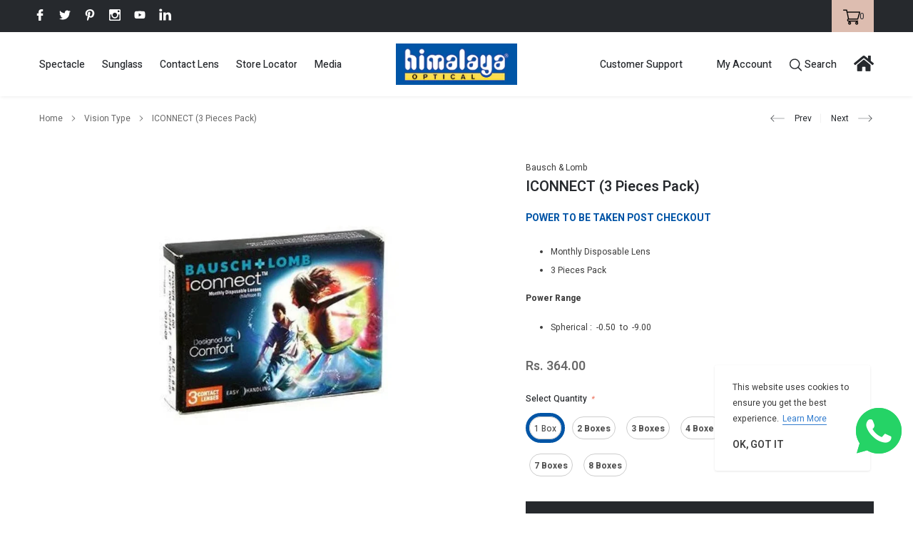

--- FILE ---
content_type: text/html; charset=utf-8
request_url: https://himalayaoptical.com/collections/vision-type/products/iconnect
body_size: 48409
content:
<!doctype html>
<html class="no-js" lang="en">
<head>
  <meta charset="utf-8">
  <meta http-equiv="X-UA-Compatible" content="IE=edge,chrome=1">
  <meta name="viewport" content="width=device-width,initial-scale=1">
  <meta name="theme-color" content="">

  <link rel="canonical" href="https://himalayaoptical.com/products/iconnect"><link rel="shortcut icon" href="//himalayaoptical.com/cdn/shop/files/Fevicon_Himalaya_2_32x32.jpg?v=1618472779" type="image/png"><title>Bausch &amp; Lomb Iconnect Monthly Disposable Lens
&ndash; Himalaya Optical</title><meta name="description" content="Power to be taken post checkout Monthly Disposable Lens 3 Pieces Pack Power Range Spherical :  -0.50  to  -9.00 @@@ Manufacturer Bausch &amp;amp; Lomb Brand  Iconnect Material  Hilafilcon B Disposability  Monthly Disposable Diameter  14.0 mm Water Content  59% Packaging  3 Pieces Lens per box Key Benefits Ideal for first t">

    
        <meta property="og:type" content="product">
        <meta property="og:title" content="ICONNECT (3 Pieces Pack)">
        
        <meta property="og:image" content="http://himalayaoptical.com/cdn/shop/products/ICONNECT_1_grande.jpg?v=1618230464">
        <meta property="og:image:secure_url" content="https://himalayaoptical.com/cdn/shop/products/ICONNECT_1_grande.jpg?v=1618230464">
        
        <meta property="og:price:amount" content="364.00">
        <meta property="og:price:currency" content="INR">
    
    
        <meta property="og:description" content="Power to be taken post checkout Monthly Disposable Lens 3 Pieces Pack Power Range Spherical :  -0.50  to  -9.00 @@@ Manufacturer Bausch &amp;amp; Lomb Brand  Iconnect Material  Hilafilcon B Disposability  Monthly Disposable Diameter  14.0 mm Water Content  59% Packaging  3 Pieces Lens per box Key Benefits Ideal for first t">
    

    <meta property="og:url" content="https://himalayaoptical.com/products/iconnect">
    <meta property="og:site_name" content="Himalaya Optical">
  <!-- /snippets/social-meta-tags.liquid -->




<meta property="og:site_name" content="Himalaya Optical">
<meta property="og:url" content="https://himalayaoptical.com/products/iconnect">
<meta property="og:title" content="ICONNECT (3 Pieces Pack)">
<meta property="og:type" content="product">
<meta property="og:description" content="Power to be taken post checkout Monthly Disposable Lens 3 Pieces Pack Power Range Spherical :  -0.50  to  -9.00 @@@ Manufacturer Bausch &amp;amp; Lomb Brand  Iconnect Material  Hilafilcon B Disposability  Monthly Disposable Diameter  14.0 mm Water Content  59% Packaging  3 Pieces Lens per box Key Benefits Ideal for first t">

    <meta property="og:price:amount" content="364.00">
    <meta property="og:price:currency" content="INR">

<meta property="og:image" content="http://himalayaoptical.com/cdn/shop/products/ICONNECT_1_1200x1200.jpg?v=1618230464">
<meta property="og:image:secure_url" content="https://himalayaoptical.com/cdn/shop/products/ICONNECT_1_1200x1200.jpg?v=1618230464">


    <meta name="twitter:site" content="@OpticalHimalaya">

<meta name="twitter:card" content="summary_large_image">
<meta name="twitter:title" content="ICONNECT (3 Pieces Pack)">
<meta name="twitter:description" content="Power to be taken post checkout Monthly Disposable Lens 3 Pieces Pack Power Range Spherical :  -0.50  to  -9.00 @@@ Manufacturer Bausch &amp;amp; Lomb Brand  Iconnect Material  Hilafilcon B Disposability  Monthly Disposable Diameter  14.0 mm Water Content  59% Packaging  3 Pieces Lens per box Key Benefits Ideal for first t">


  
<script type="text/javascript">
  WebFontConfig = {
    google: { families: [ 
      
        'Heebo:100,200,300,400,500,600,700,800,900'
      

      
        
          ,
           
        'Heebo:100,200,300,400,500,600,700,800,900'
       

      
        
          ,
              
        'Heebo:100,200,300,400,500,600,700,800,900'
      

      
        
          ,
              
        'Heebo:100,200,300,400,500,600,700,800,900'
      
    ] }
  };
  
  (function() {
    var wf = document.createElement('script');
    wf.src = ('https:' == document.location.protocol ? 'https' : 'http') +
      '://ajax.googleapis.com/ajax/libs/webfont/1/webfont.js';
    wf.type = 'text/javascript';
    wf.async = 'true';
    var s = document.getElementsByTagName('script')[0];
    s.parentNode.insertBefore(wf, s);
  })(); 
</script>


  <link href="//himalayaoptical.com/cdn/shop/t/22/assets/vendor.min.css?v=54407227196250682661760350027" rel="stylesheet">
  <link href="//himalayaoptical.com/cdn/shop/t/22/assets/theme.scss.css?v=45372380276867414451767891505" rel="stylesheet">
<script type="text/javascript" src="//ajax.googleapis.com/ajax/libs/jquery/3.5.1/jquery.min.js"></script>
	<script type="text/javascript">
		jQuery.noConflict();
	</script>

  <script>
      var theme = {
          strings: {
              addToCart: "Add to cart",
              select_options: "Select options",
              addToCartAll: "Add all to cart",
              addToCart1: "Add",
              select_options1: "Add",
              soldOut: "out of stock",
              unavailable: "Unavailable",
              regularPrice: "Regular price",
              removeLabel: "Translation missing: en.cart.label.remove",
              sale: "Sale",
              new: "New",
              bundle: "Bundle",
              showMore: "Read more",
              showMore1: "Show more",
              noMore: "No More Products",
              showLess: "Read less",
              addressError: "Error looking up that address",
              addressNoResults: "No results for that address",
              addressQueryLimit: "You have exceeded the Google API usage limit. Consider upgrading to a \u003ca href=\"https:\/\/developers.google.com\/maps\/premium\/usage-limits\"\u003ePremium Plan\u003c\/a\u003e.",
              authError: "There was a problem authenticating your Google Maps account.",
              newWindow: "Opens in a new window.",
              external: "Opens external website.",
              newWindowExternal: "Opens external website in a new window.",
              quantityMinimumMessage: "Quantity must be 1 or more",
              unitPrice: "Unit price",
              unitPriceSeparator: "per",
              remove: "Remove",
              oneCartCount: "1 item",
              otherCartCount: "[count] items",
              quantityLabel: "Quantity: [count]",
              in_stock: "In stock",
              out_of_stock: "Out of stock",
              previous: "Prev",
              next: "Next",
              removedItemMessage: "Removed \u003cspan class=\"cart__removed-product-details\"\u003e([quantity]) [link]\u003c\/span\u003e from your cart.",
              cartErrorMaximum: "Maximum quantity: [quantity].",
              freeShipping: "Your order is Free Shipping",
              shippingMessage: "You are [price] away from Free Shipping",
              added_to_cart: "is added to your shopping cart.",
              priceFreeShipping: 1001
          },

          moneyFormat: "Rs. {{amount}}",
          moneyFormatWithCurrency: "Rs. {{amount}}"
      }

      window.shop_currency = "INR";
      window.multi_lang = false;
      window.show_multiple_currencies = true;
      window.show_auto_currency = false;
      window.enable_sidebar_multiple_choice = true;
      window.money_format = "Rs. {{amount}}";
      window.label_sale = "number";
      window.color_swatch_recently = "color, select color";
      window.size_swatch_recently = "size";
      window.router = "";
      window.option_ptoduct1 = "size";
      window.option_ptoduct2 = "color";
      window.option_ptoduct3 = "option 3";
      document.documentElement.className = document.documentElement.className.replace('no-js', 'js');
  </script><script>window.performance && window.performance.mark && window.performance.mark('shopify.content_for_header.start');</script><meta id="shopify-digital-wallet" name="shopify-digital-wallet" content="/42684907673/digital_wallets/dialog">
<link rel="alternate" hreflang="x-default" href="https://himalayaoptical.com/products/iconnect">
<link rel="alternate" hreflang="en" href="https://himalayaoptical.com/products/iconnect">
<link rel="alternate" hreflang="en-IL" href="https://himalayaoptical.com/en-il/products/iconnect">
<link rel="alternate" type="application/json+oembed" href="https://himalayaoptical.com/products/iconnect.oembed">
<script async="async" src="/checkouts/internal/preloads.js?locale=en-IN"></script>
<script id="shopify-features" type="application/json">{"accessToken":"ba0fe2f4ca4a52db43e996d82f31f0bb","betas":["rich-media-storefront-analytics"],"domain":"himalayaoptical.com","predictiveSearch":true,"shopId":42684907673,"locale":"en"}</script>
<script>var Shopify = Shopify || {};
Shopify.shop = "himalaya-optical.myshopify.com";
Shopify.locale = "en";
Shopify.currency = {"active":"INR","rate":"1.0"};
Shopify.country = "IN";
Shopify.theme = {"name":"h2 without gst and offer theme(15%)(20%)","id":174258684097,"schema_name":"Glassos","schema_version":"1.0.0","theme_store_id":null,"role":"main"};
Shopify.theme.handle = "null";
Shopify.theme.style = {"id":null,"handle":null};
Shopify.cdnHost = "himalayaoptical.com/cdn";
Shopify.routes = Shopify.routes || {};
Shopify.routes.root = "/";</script>
<script type="module">!function(o){(o.Shopify=o.Shopify||{}).modules=!0}(window);</script>
<script>!function(o){function n(){var o=[];function n(){o.push(Array.prototype.slice.apply(arguments))}return n.q=o,n}var t=o.Shopify=o.Shopify||{};t.loadFeatures=n(),t.autoloadFeatures=n()}(window);</script>
<script id="shop-js-analytics" type="application/json">{"pageType":"product"}</script>
<script defer="defer" async type="module" src="//himalayaoptical.com/cdn/shopifycloud/shop-js/modules/v2/client.init-shop-cart-sync_BT-GjEfc.en.esm.js"></script>
<script defer="defer" async type="module" src="//himalayaoptical.com/cdn/shopifycloud/shop-js/modules/v2/chunk.common_D58fp_Oc.esm.js"></script>
<script defer="defer" async type="module" src="//himalayaoptical.com/cdn/shopifycloud/shop-js/modules/v2/chunk.modal_xMitdFEc.esm.js"></script>
<script type="module">
  await import("//himalayaoptical.com/cdn/shopifycloud/shop-js/modules/v2/client.init-shop-cart-sync_BT-GjEfc.en.esm.js");
await import("//himalayaoptical.com/cdn/shopifycloud/shop-js/modules/v2/chunk.common_D58fp_Oc.esm.js");
await import("//himalayaoptical.com/cdn/shopifycloud/shop-js/modules/v2/chunk.modal_xMitdFEc.esm.js");

  window.Shopify.SignInWithShop?.initShopCartSync?.({"fedCMEnabled":true,"windoidEnabled":true});

</script>
<script>(function() {
  var isLoaded = false;
  function asyncLoad() {
    if (isLoaded) return;
    isLoaded = true;
    var urls = ["https:\/\/formbuilder.hulkapps.com\/skeletopapp.js?shop=himalaya-optical.myshopify.com","\/\/d1liekpayvooaz.cloudfront.net\/apps\/customizery\/customizery.js?shop=himalaya-optical.myshopify.com","https:\/\/sl.storeify.app\/js\/frontend\/scripttag.js?shop=himalaya-optical.myshopify.com","https:\/\/beeapp.me\/jstag\/px-whatsapp.js?shop=himalaya-optical.myshopify.com","https:\/\/customer-first-focus.b-cdn.net\/cffOrderifyLoader_min.js?shop=himalaya-optical.myshopify.com","https:\/\/stack-discounts.merchantyard.com\/js\/integrations\/script.js?v=6724\u0026shop=himalaya-optical.myshopify.com"];
    for (var i = 0; i < urls.length; i++) {
      var s = document.createElement('script');
      s.type = 'text/javascript';
      s.async = true;
      s.src = urls[i];
      var x = document.getElementsByTagName('script')[0];
      x.parentNode.insertBefore(s, x);
    }
  };
  if(window.attachEvent) {
    window.attachEvent('onload', asyncLoad);
  } else {
    window.addEventListener('load', asyncLoad, false);
  }
})();</script>
<script id="__st">var __st={"a":42684907673,"offset":-18000,"reqid":"c36e1d6d-ec13-4d02-899b-e58686f120c0-1769107123","pageurl":"himalayaoptical.com\/collections\/vision-type\/products\/iconnect","u":"4e9d6561f426","p":"product","rtyp":"product","rid":5725744595097};</script>
<script>window.ShopifyPaypalV4VisibilityTracking = true;</script>
<script id="captcha-bootstrap">!function(){'use strict';const t='contact',e='account',n='new_comment',o=[[t,t],['blogs',n],['comments',n],[t,'customer']],c=[[e,'customer_login'],[e,'guest_login'],[e,'recover_customer_password'],[e,'create_customer']],r=t=>t.map((([t,e])=>`form[action*='/${t}']:not([data-nocaptcha='true']) input[name='form_type'][value='${e}']`)).join(','),a=t=>()=>t?[...document.querySelectorAll(t)].map((t=>t.form)):[];function s(){const t=[...o],e=r(t);return a(e)}const i='password',u='form_key',d=['recaptcha-v3-token','g-recaptcha-response','h-captcha-response',i],f=()=>{try{return window.sessionStorage}catch{return}},m='__shopify_v',_=t=>t.elements[u];function p(t,e,n=!1){try{const o=window.sessionStorage,c=JSON.parse(o.getItem(e)),{data:r}=function(t){const{data:e,action:n}=t;return t[m]||n?{data:e,action:n}:{data:t,action:n}}(c);for(const[e,n]of Object.entries(r))t.elements[e]&&(t.elements[e].value=n);n&&o.removeItem(e)}catch(o){console.error('form repopulation failed',{error:o})}}const l='form_type',E='cptcha';function T(t){t.dataset[E]=!0}const w=window,h=w.document,L='Shopify',v='ce_forms',y='captcha';let A=!1;((t,e)=>{const n=(g='f06e6c50-85a8-45c8-87d0-21a2b65856fe',I='https://cdn.shopify.com/shopifycloud/storefront-forms-hcaptcha/ce_storefront_forms_captcha_hcaptcha.v1.5.2.iife.js',D={infoText:'Protected by hCaptcha',privacyText:'Privacy',termsText:'Terms'},(t,e,n)=>{const o=w[L][v],c=o.bindForm;if(c)return c(t,g,e,D).then(n);var r;o.q.push([[t,g,e,D],n]),r=I,A||(h.body.append(Object.assign(h.createElement('script'),{id:'captcha-provider',async:!0,src:r})),A=!0)});var g,I,D;w[L]=w[L]||{},w[L][v]=w[L][v]||{},w[L][v].q=[],w[L][y]=w[L][y]||{},w[L][y].protect=function(t,e){n(t,void 0,e),T(t)},Object.freeze(w[L][y]),function(t,e,n,w,h,L){const[v,y,A,g]=function(t,e,n){const i=e?o:[],u=t?c:[],d=[...i,...u],f=r(d),m=r(i),_=r(d.filter((([t,e])=>n.includes(e))));return[a(f),a(m),a(_),s()]}(w,h,L),I=t=>{const e=t.target;return e instanceof HTMLFormElement?e:e&&e.form},D=t=>v().includes(t);t.addEventListener('submit',(t=>{const e=I(t);if(!e)return;const n=D(e)&&!e.dataset.hcaptchaBound&&!e.dataset.recaptchaBound,o=_(e),c=g().includes(e)&&(!o||!o.value);(n||c)&&t.preventDefault(),c&&!n&&(function(t){try{if(!f())return;!function(t){const e=f();if(!e)return;const n=_(t);if(!n)return;const o=n.value;o&&e.removeItem(o)}(t);const e=Array.from(Array(32),(()=>Math.random().toString(36)[2])).join('');!function(t,e){_(t)||t.append(Object.assign(document.createElement('input'),{type:'hidden',name:u})),t.elements[u].value=e}(t,e),function(t,e){const n=f();if(!n)return;const o=[...t.querySelectorAll(`input[type='${i}']`)].map((({name:t})=>t)),c=[...d,...o],r={};for(const[a,s]of new FormData(t).entries())c.includes(a)||(r[a]=s);n.setItem(e,JSON.stringify({[m]:1,action:t.action,data:r}))}(t,e)}catch(e){console.error('failed to persist form',e)}}(e),e.submit())}));const S=(t,e)=>{t&&!t.dataset[E]&&(n(t,e.some((e=>e===t))),T(t))};for(const o of['focusin','change'])t.addEventListener(o,(t=>{const e=I(t);D(e)&&S(e,y())}));const B=e.get('form_key'),M=e.get(l),P=B&&M;t.addEventListener('DOMContentLoaded',(()=>{const t=y();if(P)for(const e of t)e.elements[l].value===M&&p(e,B);[...new Set([...A(),...v().filter((t=>'true'===t.dataset.shopifyCaptcha))])].forEach((e=>S(e,t)))}))}(h,new URLSearchParams(w.location.search),n,t,e,['guest_login'])})(!0,!0)}();</script>
<script integrity="sha256-4kQ18oKyAcykRKYeNunJcIwy7WH5gtpwJnB7kiuLZ1E=" data-source-attribution="shopify.loadfeatures" defer="defer" src="//himalayaoptical.com/cdn/shopifycloud/storefront/assets/storefront/load_feature-a0a9edcb.js" crossorigin="anonymous"></script>
<script data-source-attribution="shopify.dynamic_checkout.dynamic.init">var Shopify=Shopify||{};Shopify.PaymentButton=Shopify.PaymentButton||{isStorefrontPortableWallets:!0,init:function(){window.Shopify.PaymentButton.init=function(){};var t=document.createElement("script");t.src="https://himalayaoptical.com/cdn/shopifycloud/portable-wallets/latest/portable-wallets.en.js",t.type="module",document.head.appendChild(t)}};
</script>
<script data-source-attribution="shopify.dynamic_checkout.buyer_consent">
  function portableWalletsHideBuyerConsent(e){var t=document.getElementById("shopify-buyer-consent"),n=document.getElementById("shopify-subscription-policy-button");t&&n&&(t.classList.add("hidden"),t.setAttribute("aria-hidden","true"),n.removeEventListener("click",e))}function portableWalletsShowBuyerConsent(e){var t=document.getElementById("shopify-buyer-consent"),n=document.getElementById("shopify-subscription-policy-button");t&&n&&(t.classList.remove("hidden"),t.removeAttribute("aria-hidden"),n.addEventListener("click",e))}window.Shopify?.PaymentButton&&(window.Shopify.PaymentButton.hideBuyerConsent=portableWalletsHideBuyerConsent,window.Shopify.PaymentButton.showBuyerConsent=portableWalletsShowBuyerConsent);
</script>
<script>
  function portableWalletsCleanup(e){e&&e.src&&console.error("Failed to load portable wallets script "+e.src);var t=document.querySelectorAll("shopify-accelerated-checkout .shopify-payment-button__skeleton, shopify-accelerated-checkout-cart .wallet-cart-button__skeleton"),e=document.getElementById("shopify-buyer-consent");for(let e=0;e<t.length;e++)t[e].remove();e&&e.remove()}function portableWalletsNotLoadedAsModule(e){e instanceof ErrorEvent&&"string"==typeof e.message&&e.message.includes("import.meta")&&"string"==typeof e.filename&&e.filename.includes("portable-wallets")&&(window.removeEventListener("error",portableWalletsNotLoadedAsModule),window.Shopify.PaymentButton.failedToLoad=e,"loading"===document.readyState?document.addEventListener("DOMContentLoaded",window.Shopify.PaymentButton.init):window.Shopify.PaymentButton.init())}window.addEventListener("error",portableWalletsNotLoadedAsModule);
</script>

<script type="module" src="https://himalayaoptical.com/cdn/shopifycloud/portable-wallets/latest/portable-wallets.en.js" onError="portableWalletsCleanup(this)" crossorigin="anonymous"></script>
<script nomodule>
  document.addEventListener("DOMContentLoaded", portableWalletsCleanup);
</script>

<link id="shopify-accelerated-checkout-styles" rel="stylesheet" media="screen" href="https://himalayaoptical.com/cdn/shopifycloud/portable-wallets/latest/accelerated-checkout-backwards-compat.css" crossorigin="anonymous">
<style id="shopify-accelerated-checkout-cart">
        #shopify-buyer-consent {
  margin-top: 1em;
  display: inline-block;
  width: 100%;
}

#shopify-buyer-consent.hidden {
  display: none;
}

#shopify-subscription-policy-button {
  background: none;
  border: none;
  padding: 0;
  text-decoration: underline;
  font-size: inherit;
  cursor: pointer;
}

#shopify-subscription-policy-button::before {
  box-shadow: none;
}

      </style>

<script>window.performance && window.performance.mark && window.performance.mark('shopify.content_for_header.end');</script>

      <style>
          .intl-tel-input .country-list .country-name,.intl-tel-input .country-list .dial-code,.intl-tel-input .country-list .flag-box{vertical-align:middle }.intl-tel-input{position:relative;display:block }.intl-tel-input *{box-sizing:border-box;-moz-box-sizing:border-box }.intl-tel-input .hide{display:none }.intl-tel-input .v-hide{visibility:hidden }.intl-tel-input input,.intl-tel-input input[type=tel],.intl-tel-input input[type=text]{position:relative;z-index:0;margin-top:0!important;margin-bottom:0!important;padding-right:36px;margin-right:0 }.intl-tel-input .flag-container{position:absolute;top:0;bottom:0;right:0;padding:1px }.intl-tel-input .selected-flag{z-index:1;position:relative;width:36px;height:100%;padding:0 0 0 8px }.intl-tel-input .selected-flag .iti-flag{position:absolute;top:0;bottom:0;margin:auto }.intl-tel-input .selected-flag .iti-arrow{position:absolute;top:50%;margin-top:-2px;right:6px;width:0;height:0;border-left:3px solid transparent;border-right:3px solid transparent;border-top:4px solid #555 }.intl-tel-input .selected-flag .iti-arrow.up{border-top:none;border-bottom:4px solid #555 }.intl-tel-input .country-list{position:absolute;z-index:2;list-style:none;text-align:left;padding:0;margin:0 0 0 -1px;box-shadow:1px 1px 4px rgba(0,0,0,.2);background-color:#fff;border:1px solid #CCC;white-space:nowrap;max-height:200px;overflow-y:scroll }.intl-tel-input .country-list .country.highlight,.intl-tel-input.allow-dropdown .flag-container:hover .selected-flag{background-color:rgba(0,0,0,.05) }.intl-tel-input .country-list.dropup{bottom:100%;margin-bottom:-1px }.intl-tel-input .country-list .flag-box{display:inline-block;width:20px }@media (max-width:500px){.intl-tel-input .country-list{white-space:normal }}.intl-tel-input .country-list .divider{padding-bottom:5px;margin-bottom:5px;border-bottom:1px solid #CCC }.intl-tel-input .country-list .country{padding:5px 10px }.intl-tel-input .country-list .country .dial-code{color:#999 }.intl-tel-input .country-list .country-name,.intl-tel-input .country-list .flag-box{margin-right:6px }.intl-tel-input.allow-dropdown input,.intl-tel-input.allow-dropdown input[type=tel],.intl-tel-input.allow-dropdown input[type=text],.intl-tel-input.separate-dial-code input,.intl-tel-input.separate-dial-code input[type=tel],.intl-tel-input.separate-dial-code input[type=text]{padding-right:6px;padding-left:52px;margin-left:0 }.intl-tel-input.allow-dropdown .flag-container,.intl-tel-input.separate-dial-code .flag-container{right:auto;left:0 }.intl-tel-input.allow-dropdown .selected-flag,.intl-tel-input.separate-dial-code .selected-flag{width:46px }.intl-tel-input.allow-dropdown .flag-container:hover{cursor:pointer }.intl-tel-input.allow-dropdown input[disabled]+.flag-container:hover,.intl-tel-input.allow-dropdown input[readonly]+.flag-container:hover{cursor:default }.intl-tel-input.allow-dropdown input[disabled]+.flag-container:hover .selected-flag,.intl-tel-input.allow-dropdown input[readonly]+.flag-container:hover .selected-flag{background-color:transparent }.intl-tel-input.separate-dial-code .selected-flag{background-color:rgba(0,0,0,.05);display:table }.intl-tel-input.separate-dial-code .selected-dial-code{display:table-cell;vertical-align:middle;padding-left:28px }.intl-tel-input.separate-dial-code.iti-sdc-2 input,.intl-tel-input.separate-dial-code.iti-sdc-2 input[type=tel],.intl-tel-input.separate-dial-code.iti-sdc-2 input[type=text]{padding-left:66px }.intl-tel-input.separate-dial-code.iti-sdc-2 .selected-flag{width:60px }.intl-tel-input.separate-dial-code.allow-dropdown.iti-sdc-2 input,.intl-tel-input.separate-dial-code.allow-dropdown.iti-sdc-2 input[type=tel],.intl-tel-input.separate-dial-code.allow-dropdown.iti-sdc-2 input[type=text]{padding-left:76px }.intl-tel-input.separate-dial-code.allow-dropdown.iti-sdc-2 .selected-flag{width:70px }.intl-tel-input.separate-dial-code.iti-sdc-3 input,.intl-tel-input.separate-dial-code.iti-sdc-3 input[type=tel],.intl-tel-input.separate-dial-code.iti-sdc-3 input[type=text]{padding-left:74px }.intl-tel-input.separate-dial-code.iti-sdc-3 .selected-flag{width:68px }.intl-tel-input.separate-dial-code.allow-dropdown.iti-sdc-3 input,.intl-tel-input.separate-dial-code.allow-dropdown.iti-sdc-3 input[type=tel],.intl-tel-input.separate-dial-code.allow-dropdown.iti-sdc-3 input[type=text]{padding-left:84px }.intl-tel-input.separate-dial-code.allow-dropdown.iti-sdc-3 .selected-flag{width:78px }.intl-tel-input.separate-dial-code.iti-sdc-4 input,.intl-tel-input.separate-dial-code.iti-sdc-4 input[type=tel],.intl-tel-input.separate-dial-code.iti-sdc-4 input[type=text]{padding-left:82px }.intl-tel-input.separate-dial-code.iti-sdc-4 .selected-flag{width:76px }.intl-tel-input.separate-dial-code.allow-dropdown.iti-sdc-4 input,.intl-tel-input.separate-dial-code.allow-dropdown.iti-sdc-4 input[type=tel],.intl-tel-input.separate-dial-code.allow-dropdown.iti-sdc-4 input[type=text]{padding-left:92px }.intl-tel-input.separate-dial-code.allow-dropdown.iti-sdc-4 .selected-flag{width:86px }.intl-tel-input.separate-dial-code.iti-sdc-5 input,.intl-tel-input.separate-dial-code.iti-sdc-5 input[type=tel],.intl-tel-input.separate-dial-code.iti-sdc-5 input[type=text]{padding-left:90px }.intl-tel-input.separate-dial-code.iti-sdc-5 .selected-flag{width:84px }.intl-tel-input.separate-dial-code.allow-dropdown.iti-sdc-5 input,.intl-tel-input.separate-dial-code.allow-dropdown.iti-sdc-5 input[type=tel],.intl-tel-input.separate-dial-code.allow-dropdown.iti-sdc-5 input[type=text]{padding-left:100px }.intl-tel-input.separate-dial-code.allow-dropdown.iti-sdc-5 .selected-flag{width:94px }.intl-tel-input.iti-container{position:absolute;top:-1000px;left:-1000px;z-index:1060;padding:1px }.intl-tel-input.iti-container:hover{cursor:pointer }.iti-mobile .intl-tel-input.iti-container{top:30px;bottom:30px;left:30px;right:30px;position:fixed; z-index: 99999;}.iti-mobile .intl-tel-input .country-list{max-height:100%;width:100% }.iti-mobile .intl-tel-input .country-list .country{padding:10px;line-height:1.5em }.iti-flag{width:20px }.iti-flag.be{width:18px }.iti-flag.ch{width:15px }.iti-flag.mc{width:19px }.iti-flag.ac{height:10px;background-position:0 0 }.iti-flag.ad{height:14px;background-position:-22px 0 }.iti-flag.ae{height:10px;background-position:-44px 0 }.iti-flag.af{height:14px;background-position:-66px 0 }.iti-flag.ag{height:14px;background-position:-88px 0 }.iti-flag.ai{height:10px;background-position:-110px 0 }.iti-flag.al{height:15px;background-position:-132px 0 }.iti-flag.am{height:10px;background-position:-154px 0 }.iti-flag.ao{height:14px;background-position:-176px 0 }.iti-flag.aq{height:14px;background-position:-198px 0 }.iti-flag.ar{height:13px;background-position:-220px 0 }.iti-flag.as{height:10px;background-position:-242px 0 }.iti-flag.at{height:14px;background-position:-264px 0 }.iti-flag.au{height:10px;background-position:-286px 0 }.iti-flag.aw{height:14px;background-position:-308px 0 }.iti-flag.ax{height:13px;background-position:-330px 0 }.iti-flag.az{height:10px;background-position:-352px 0 }.iti-flag.ba{height:10px;background-position:-374px 0 }.iti-flag.bb{height:14px;background-position:-396px 0 }.iti-flag.bd{height:12px;background-position:-418px 0 }.iti-flag.be{height:15px;background-position:-440px 0 }.iti-flag.bf{height:14px;background-position:-460px 0 }.iti-flag.bg{height:12px;background-position:-482px 0 }.iti-flag.bh{height:12px;background-position:-504px 0 }.iti-flag.bi{height:12px;background-position:-526px 0 }.iti-flag.bj{height:14px;background-position:-548px 0 }.iti-flag.bl{height:14px;background-position:-570px 0 }.iti-flag.bm{height:10px;background-position:-592px 0 }.iti-flag.bn{height:10px;background-position:-614px 0 }.iti-flag.bo{height:14px;background-position:-636px 0 }.iti-flag.bq{height:14px;background-position:-658px 0 }.iti-flag.br{height:14px;background-position:-680px 0 }.iti-flag.bs{height:10px;background-position:-702px 0 }.iti-flag.bt{height:14px;background-position:-724px 0 }.iti-flag.bv{height:15px;background-position:-746px 0 }.iti-flag.bw{height:14px;background-position:-768px 0 }.iti-flag.by{height:10px;background-position:-790px 0 }.iti-flag.bz{height:14px;background-position:-812px 0 }.iti-flag.ca{height:10px;background-position:-834px 0 }.iti-flag.cc{height:10px;background-position:-856px 0 }.iti-flag.cd{height:15px;background-position:-878px 0 }.iti-flag.cf{height:14px;background-position:-900px 0 }.iti-flag.cg{height:14px;background-position:-922px 0 }.iti-flag.ch{height:15px;background-position:-944px 0 }.iti-flag.ci{height:14px;background-position:-961px 0 }.iti-flag.ck{height:10px;background-position:-983px 0 }.iti-flag.cl{height:14px;background-position:-1005px 0 }.iti-flag.cm{height:14px;background-position:-1027px 0 }.iti-flag.cn{height:14px;background-position:-1049px 0 }.iti-flag.co{height:14px;background-position:-1071px 0 }.iti-flag.cp{height:14px;background-position:-1093px 0 }.iti-flag.cr{height:12px;background-position:-1115px 0 }.iti-flag.cu{height:10px;background-position:-1137px 0 }.iti-flag.cv{height:12px;background-position:-1159px 0 }.iti-flag.cw{height:14px;background-position:-1181px 0 }.iti-flag.cx{height:10px;background-position:-1203px 0 }.iti-flag.cy{height:14px;background-position:-1225px 0 }.iti-flag.cz{height:14px;background-position:-1247px 0 }.iti-flag.de{height:12px;background-position:-1269px 0 }.iti-flag.dg{height:10px;background-position:-1291px 0 }.iti-flag.dj{height:14px;background-position:-1313px 0 }.iti-flag.dk{height:15px;background-position:-1335px 0 }.iti-flag.dm{height:10px;background-position:-1357px 0 }.iti-flag.do{height:14px;background-position:-1379px 0 }.iti-flag.dz{height:14px;background-position:-1401px 0 }.iti-flag.ea{height:14px;background-position:-1423px 0 }.iti-flag.ec{height:14px;background-position:-1445px 0 }.iti-flag.ee{height:13px;background-position:-1467px 0 }.iti-flag.eg{height:14px;background-position:-1489px 0 }.iti-flag.eh{height:10px;background-position:-1511px 0 }.iti-flag.er{height:10px;background-position:-1533px 0 }.iti-flag.es{height:14px;background-position:-1555px 0 }.iti-flag.et{height:10px;background-position:-1577px 0 }.iti-flag.eu{height:14px;background-position:-1599px 0 }.iti-flag.fi{height:12px;background-position:-1621px 0 }.iti-flag.fj{height:10px;background-position:-1643px 0 }.iti-flag.fk{height:10px;background-position:-1665px 0 }.iti-flag.fm{height:11px;background-position:-1687px 0 }.iti-flag.fo{height:15px;background-position:-1709px 0 }.iti-flag.fr{height:14px;background-position:-1731px 0 }.iti-flag.ga{height:15px;background-position:-1753px 0 }.iti-flag.gb{height:10px;background-position:-1775px 0 }.iti-flag.gd{height:12px;background-position:-1797px 0 }.iti-flag.ge{height:14px;background-position:-1819px 0 }.iti-flag.gf{height:14px;background-position:-1841px 0 }.iti-flag.gg{height:14px;background-position:-1863px 0 }.iti-flag.gh{height:14px;background-position:-1885px 0 }.iti-flag.gi{height:10px;background-position:-1907px 0 }.iti-flag.gl{height:14px;background-position:-1929px 0 }.iti-flag.gm{height:14px;background-position:-1951px 0 }.iti-flag.gn{height:14px;background-position:-1973px 0 }.iti-flag.gp{height:14px;background-position:-1995px 0 }.iti-flag.gq{height:14px;background-position:-2017px 0 }.iti-flag.gr{height:14px;background-position:-2039px 0 }.iti-flag.gs{height:10px;background-position:-2061px 0 }.iti-flag.gt{height:13px;background-position:-2083px 0 }.iti-flag.gu{height:11px;background-position:-2105px 0 }.iti-flag.gw{height:10px;background-position:-2127px 0 }.iti-flag.gy{height:12px;background-position:-2149px 0 }.iti-flag.hk{height:14px;background-position:-2171px 0 }.iti-flag.hm{height:10px;background-position:-2193px 0 }.iti-flag.hn{height:10px;background-position:-2215px 0 }.iti-flag.hr{height:10px;background-position:-2237px 0 }.iti-flag.ht{height:12px;background-position:-2259px 0 }.iti-flag.hu{height:10px;background-position:-2281px 0 }.iti-flag.ic{height:14px;background-position:-2303px 0 }.iti-flag.id{height:14px;background-position:-2325px 0 }.iti-flag.ie{height:10px;background-position:-2347px 0 }.iti-flag.il{height:15px;background-position:-2369px 0 }.iti-flag.im{height:10px;background-position:-2391px 0 }.iti-flag.in{height:14px;background-position:-2413px 0 }.iti-flag.io{height:10px;background-position:-2435px 0 }.iti-flag.iq{height:14px;background-position:-2457px 0 }.iti-flag.ir{height:12px;background-position:-2479px 0 }.iti-flag.is{height:15px;background-position:-2501px 0 }.iti-flag.it{height:14px;background-position:-2523px 0 }.iti-flag.je{height:12px;background-position:-2545px 0 }.iti-flag.jm{height:10px;background-position:-2567px 0 }.iti-flag.jo{height:10px;background-position:-2589px 0 }.iti-flag.jp{height:14px;background-position:-2611px 0 }.iti-flag.ke{height:14px;background-position:-2633px 0 }.iti-flag.kg{height:12px;background-position:-2655px 0 }.iti-flag.kh{height:13px;background-position:-2677px 0 }.iti-flag.ki{height:10px;background-position:-2699px 0 }.iti-flag.km{height:12px;background-position:-2721px 0 }.iti-flag.kn{height:14px;background-position:-2743px 0 }.iti-flag.kp{height:10px;background-position:-2765px 0 }.iti-flag.kr{height:14px;background-position:-2787px 0 }.iti-flag.kw{height:10px;background-position:-2809px 0 }.iti-flag.ky{height:10px;background-position:-2831px 0 }.iti-flag.kz{height:10px;background-position:-2853px 0 }.iti-flag.la{height:14px;background-position:-2875px 0 }.iti-flag.lb{height:14px;background-position:-2897px 0 }.iti-flag.lc{height:10px;background-position:-2919px 0 }.iti-flag.li{height:12px;background-position:-2941px 0 }.iti-flag.lk{height:10px;background-position:-2963px 0 }.iti-flag.lr{height:11px;background-position:-2985px 0 }.iti-flag.ls{height:14px;background-position:-3007px 0 }.iti-flag.lt{height:12px;background-position:-3029px 0 }.iti-flag.lu{height:12px;background-position:-3051px 0 }.iti-flag.lv{height:10px;background-position:-3073px 0 }.iti-flag.ly{height:10px;background-position:-3095px 0 }.iti-flag.ma{height:14px;background-position:-3117px 0 }.iti-flag.mc{height:15px;background-position:-3139px 0 }.iti-flag.md{height:10px;background-position:-3160px 0 }.iti-flag.me{height:10px;background-position:-3182px 0 }.iti-flag.mf{height:14px;background-position:-3204px 0 }.iti-flag.mg{height:14px;background-position:-3226px 0 }.iti-flag.mh{height:11px;background-position:-3248px 0 }.iti-flag.mk{height:10px;background-position:-3270px 0 }.iti-flag.ml{height:14px;background-position:-3292px 0 }.iti-flag.mm{height:14px;background-position:-3314px 0 }.iti-flag.mn{height:10px;background-position:-3336px 0 }.iti-flag.mo{height:14px;background-position:-3358px 0 }.iti-flag.mp{height:10px;background-position:-3380px 0 }.iti-flag.mq{height:14px;background-position:-3402px 0 }.iti-flag.mr{height:14px;background-position:-3424px 0 }.iti-flag.ms{height:10px;background-position:-3446px 0 }.iti-flag.mt{height:14px;background-position:-3468px 0 }.iti-flag.mu{height:14px;background-position:-3490px 0 }.iti-flag.mv{height:14px;background-position:-3512px 0 }.iti-flag.mw{height:14px;background-position:-3534px 0 }.iti-flag.mx{height:12px;background-position:-3556px 0 }.iti-flag.my{height:10px;background-position:-3578px 0 }.iti-flag.mz{height:14px;background-position:-3600px 0 }.iti-flag.na{height:14px;background-position:-3622px 0 }.iti-flag.nc{height:10px;background-position:-3644px 0 }.iti-flag.ne{width:18px;height:15px;background-position:-3666px 0 }.iti-flag.nf{height:10px;background-position:-3686px 0 }.iti-flag.ng{height:10px;background-position:-3708px 0 }.iti-flag.ni{height:12px;background-position:-3730px 0 }.iti-flag.nl{height:14px;background-position:-3752px 0 }.iti-flag.no{height:15px;background-position:-3774px 0 }.iti-flag.np{width:13px;height:15px;background-position:-3796px 0 }.iti-flag.nr{height:10px;background-position:-3811px 0 }.iti-flag.nu{height:10px;background-position:-3833px 0 }.iti-flag.nz{height:10px;background-position:-3855px 0 }.iti-flag.om{height:10px;background-position:-3877px 0 }.iti-flag.pa{height:14px;background-position:-3899px 0 }.iti-flag.pe{height:14px;background-position:-3921px 0 }.iti-flag.pf{height:14px;background-position:-3943px 0 }.iti-flag.pg{height:15px;background-position:-3965px 0 }.iti-flag.ph{height:10px;background-position:-3987px 0 }.iti-flag.pk{height:14px;background-position:-4009px 0 }.iti-flag.pl{height:13px;background-position:-4031px 0 }.iti-flag.pm{height:14px;background-position:-4053px 0 }.iti-flag.pn{height:10px;background-position:-4075px 0 }.iti-flag.pr{height:14px;background-position:-4097px 0 }.iti-flag.ps{height:10px;background-position:-4119px 0 }.iti-flag.pt{height:14px;background-position:-4141px 0 }.iti-flag.pw{height:13px;background-position:-4163px 0 }.iti-flag.py{height:11px;background-position:-4185px 0 }.iti-flag.qa{height:8px;background-position:-4207px 0 }.iti-flag.re{height:14px;background-position:-4229px 0 }.iti-flag.ro{height:14px;background-position:-4251px 0 }.iti-flag.rs{height:14px;background-position:-4273px 0 }.iti-flag.ru{height:14px;background-position:-4295px 0 }.iti-flag.rw{height:14px;background-position:-4317px 0 }.iti-flag.sa{height:14px;background-position:-4339px 0 }.iti-flag.sb{height:10px;background-position:-4361px 0 }.iti-flag.sc{height:10px;background-position:-4383px 0 }.iti-flag.sd{height:10px;background-position:-4405px 0 }.iti-flag.se{height:13px;background-position:-4427px 0 }.iti-flag.sg{height:14px;background-position:-4449px 0 }.iti-flag.sh{height:10px;background-position:-4471px 0 }.iti-flag.si{height:10px;background-position:-4493px 0 }.iti-flag.sj{height:15px;background-position:-4515px 0 }.iti-flag.sk{height:14px;background-position:-4537px 0 }.iti-flag.sl{height:14px;background-position:-4559px 0 }.iti-flag.sm{height:15px;background-position:-4581px 0 }.iti-flag.sn{height:14px;background-position:-4603px 0 }.iti-flag.so{height:14px;background-position:-4625px 0 }.iti-flag.sr{height:14px;background-position:-4647px 0 }.iti-flag.ss{height:10px;background-position:-4669px 0 }.iti-flag.st{height:10px;background-position:-4691px 0 }.iti-flag.sv{height:12px;background-position:-4713px 0 }.iti-flag.sx{height:14px;background-position:-4735px 0 }.iti-flag.sy{height:14px;background-position:-4757px 0 }.iti-flag.sz{height:14px;background-position:-4779px 0 }.iti-flag.ta{height:10px;background-position:-4801px 0 }.iti-flag.tc{height:10px;background-position:-4823px 0 }.iti-flag.td{height:14px;background-position:-4845px 0 }.iti-flag.tf{height:14px;background-position:-4867px 0 }.iti-flag.tg{height:13px;background-position:-4889px 0 }.iti-flag.th{height:14px;background-position:-4911px 0 }.iti-flag.tj{height:10px;background-position:-4933px 0 }.iti-flag.tk{height:10px;background-position:-4955px 0 }.iti-flag.tl{height:10px;background-position:-4977px 0 }.iti-flag.tm{height:14px;background-position:-4999px 0 }.iti-flag.tn{height:14px;background-position:-5021px 0 }.iti-flag.to{height:10px;background-position:-5043px 0 }.iti-flag.tr{height:14px;background-position:-5065px 0 }.iti-flag.tt{height:12px;background-position:-5087px 0 }.iti-flag.tv{height:10px;background-position:-5109px 0 }.iti-flag.tw{height:14px;background-position:-5131px 0 }.iti-flag.tz{height:14px;background-position:-5153px 0 }.iti-flag.ua{height:14px;background-position:-5175px 0 }.iti-flag.ug{height:14px;background-position:-5197px 0 }.iti-flag.um{height:11px;background-position:-5219px 0 }.iti-flag.un{height:14px;background-position:-5241px 0 }.iti-flag.us{height:11px;background-position:-5263px 0 }.iti-flag.uy{height:14px;background-position:-5285px 0 }.iti-flag.uz{height:10px;background-position:-5307px 0 }.iti-flag.va{width:15px;height:15px;background-position:-5329px 0 }.iti-flag.vc{height:14px;background-position:-5346px 0 }.iti-flag.ve{height:14px;background-position:-5368px 0 }.iti-flag.vg{height:10px;background-position:-5390px 0 }.iti-flag.vi{height:14px;background-position:-5412px 0 }.iti-flag.vn{height:14px;background-position:-5434px 0  }.iti-flag.vu{height:12px;background-position:-5456px 0 }.iti-flag.wf{height:14px;background-position:-5478px 0 }.iti-flag.ws{height:10px;background-position:-5500px 0 }.iti-flag.xk{height:15px;background-position:-5522px 0 }.iti-flag.ye{height:14px;background-position:-5544px 0 }.iti-flag.yt{height:14px;background-position:-5566px 0 }.iti-flag.za{height:14px;background-position:-5588px 0 }.iti-flag.zm{height:14px;background-position:-5610px 0 }.iti-flag.zw{height:10px;background-position:-5632px 0 }.iti-flag{height:15px;box-shadow:0 0 1px 0 #888;background-image:url(https://productoption.hulkapps.com/images/flags.png);background-repeat:no-repeat;background-color:#DBDBDB;background-position:20px 0 }@media (-webkit-min-device-pixel-ratio:2),(min-resolution:192dpi){.iti-flag{background-size:5652px 15px;background-image:url(https://productoption.hulkapps.com/images/flags@2x.png) }}.iti-flag.np{background-color:transparent }.cart-property .property_name{font-weight:400;padding-right:0;min-width:auto;width:auto }.input_file+label{cursor:pointer;padding:3px 10px;width:auto;text-align:center;margin:0;background:#f4f8fb;border:1px solid #dbe1e8 }#error-msg,.hulkapps_with_discount{color:red }.discount_error{border-color:red }.edit_form input,.edit_form select,.edit_form textarea{min-height:44px!important }.hulkapps_summary{font-size:14px;display:block;color:red; }.hulkapps-summary-line-discount-code{margin:10px 0;display:block }.actual_price{text-decoration:line-through }.hide{display:none }input.error{border:1px solid #FF7C7C }#valid-msg{color:#00C900 }.edit_cart_option{margin-top:10px!important;display:none;cursor: pointer;border: 1px solid transparent;border-radius: 2px;color: #fff;font-weight: 600;text-transform: uppercase;letter-spacing: 0.08em;font-size: 14px;padding: 8px 15px;}.hulkapps_discount_hide{margin-top:10px;display:flex!important;align-items:center;justify-content:flex-end }.hulkapps_discount_code{width:auto !important;margin:0 12px 0 0 !important;}.discount_code_box{display:none;margin-bottom:10px;text-align:right }@media screen and (max-width:480px){.hulkapps_discount_code{width:100% }.hulkapps_option_name,.hulkapps_option_value{display:block!important }.hulkapp_close,.hulkapp_save{margin-bottom:8px }}@media screen and (max-width:991px){.hulkapps_option_name,.hulkapps_option_value{display:block!important;width:100%!important;max-width:100%!important }.hulkapps_discount_button{height:40px }}body.body_fixed{overflow:hidden;}select.hulkapps_dd{padding-right:30px!important }.cb_render .hulkapps_option_value label{display:flex!important;align-items:center }.dd_multi_render select{padding-right:5px!important;min-height:80px!important }.hulkapps-tooltip{position:relative;display:inline-block;cursor:pointer;vertical-align:middle }.hulkapps-tooltip img{display:block;}.hulkapps-tooltip .hulkapps-tooltip-inner{position:absolute;bottom:calc(100% + 5px);background:#000;left:-8px;color:#fff;box-shadow:0 6px 30px rgba(0,0,0,.08);opacity:0;visibility:hidden;transition:all ease-in-out .5s;border-radius:5px;font-size:13px;text-align:center;z-index:999;white-space:nowrap;padding: 7px;}.hulkapps-tooltip:hover .hulkapps-tooltip-inner{opacity:1;visibility:visible }.hulkapps-tooltip .hulkapps-tooltip-inner:after{content:"";position:absolute;top:100%;left:11px;border-width:5px;border-style:solid;border-color:#000 transparent transparent transparent;}.hulkapps-tooltip.bottom .hulkapps-tooltip-inner{bottom:auto;top:calc(100% + 5px);padding:0 }.hulkapps-tooltip.bottom .hulkapps-tooltip-inner:after{bottom:100%;top:auto;border-color:transparent transparent #000 }.hulkapps-tooltip .hulkapps-tooltip-inner.swatch-tooltip{left: 1px;}.hulkapps-tooltip .hulkapps-tooltip-inner.swatch-tooltip p{margin:0 0 5px;color:#fff;white-space:normal; }.hulkapps-tooltip .hulkapps-tooltip-inner.swatch-tooltip img{max-width:100% }.hulkapps-tooltip .hulkapps-tooltip-inner.swatch-tooltip img.circle{border-radius:50% }.hulkapps-tooltip .hulkapps-tooltip-inner.multiswatch-tooltip{left: 1px;}.hulkapps-tooltip .hulkapps-tooltip-inner.multiswatch-tooltip p{margin:0 0 5px;color:#fff;white-space:normal; }.hulkapps-tooltip .hulkapps-tooltip-inner.multiswatch-tooltip img{max-width:100% }.hulkapps-tooltip .hulkapps-tooltip-inner.multiswatch-tooltip img.circle{border-radius:50% }.hulkapp_save,button.hulkapp_close,.hulkapps_discount_button{cursor: pointer;border-radius: 2px;font-weight: 600;text-transform: none;letter-spacing: 0.08em;font-size: 14px;padding: 8px 15px;}.hulkapps-cart-original-total{display:block;} .discount-tag{ background: #ebebeb; padding: 5px 10px; border-radius: 5px; display: inline-block; margin-right: 30px; color: #000000;} .discount-tag .close-ajax-tag{ position: relative; width:15px; height:15px; display:inline-block; margin-left:5px; vertical-align:middle; cursor:pointer; } .discount-tag .close-ajax-tag:after, .discount-tag .close-ajax-tag:before{ content:; position:absolute; top:50%; left:50%; transform:translate(-50%, -50%) rotate(45deg); width:2px; height:10px; background-color:#3d3d3d; } .discount-tag .close-ajax-tag:before{ width:10px; height:2px; } .hulkapps_discount_code{max-width: 50%;} .discount-tag{ background: #ebebeb; padding: 5px 10px; border-radius: 5px; display: inline-block; margin-right: 30px; } .discount-tag .close-tag{ position: relative; width:15px; height:15px; display:inline-block; margin-left:5px; vertical-align:middle; cursor:pointer; } .discount-tag .close-tag:after, .discount-tag .close-tag:before{ content:''; position:absolute; top:50%; left:50%; transform:translate(-50%, -50%) rotate(45deg); width:2px; height:10px; background-color:#3d3d3d; } .discount-tag .close-tag:before{ width:10px; height:2px; } .after_discount_price{ font-weight: bold; } .final-total{ font-weight: normal; margin-right: 30px; }@media screen and (max-width:991px){body.body_fixed{position:fixed;top:0;right:0;left:0;bottom:0}} @media only screen and (max-width: 749px){ .hulkapps_swatch_option{ margin-bottom: 10px !important; }} @media (max-width: 767px){ #hulkapp_popupOverlay { padding-top: 10px !important; }.hulkapps_discount_code { width: 100% !important; }}.hulkapps-volumes{display:block;width:100%;} 
      </style>
      <script>
        
          window.hulkapps = {
            shop_slug: "himalaya-optical",
            store_id: "himalaya-optical.myshopify.com",
            money_format: "Rs. {{amount}}",
            cart: null,
            product: null,
            product_collections: null,
            product_variants: null,
            is_volume_discount: null,
            product_id: null,
            page_type: null,
            po_url: "https://productoption.hulkapps.com",
            vd_url: "https://volumediscount.hulkapps.com",
            customer: null
          }
          
        

        
          window.hulkapps.page_type = "product"
          window.hulkapps.product_id = "5725744595097";
          window.hulkapps.product = {"id":5725744595097,"title":"ICONNECT (3 Pieces Pack)","handle":"iconnect","description":"\u003ch3 data-mce-fragment=\"1\"\u003e\u003cspan style=\"color: #0054a6;\"\u003e\u003cstrong\u003ePower to be taken post checkout\u003c\/strong\u003e\u003c\/span\u003e\u003c\/h3\u003e\n\u003cul\u003e\n\u003cli\u003eMonthly Disposable Lens\u003c\/li\u003e\n\u003cli\u003e3 Pieces Pack\u003c\/li\u003e\n\u003c\/ul\u003e\n\u003cp\u003e\u003cstrong\u003ePower Range\u003c\/strong\u003e\u003c\/p\u003e\n\u003cul\u003e\n\u003cli\u003eSpherical :  -0.50  to  -9.00\u003c\/li\u003e\n\u003c\/ul\u003e\n\u003cul\u003e\u003c\/ul\u003e\n\u003cp\u003e\u003cstrong\u003e@@@\u003c\/strong\u003e\u003c\/p\u003e\n\u003ctable height=\"203\" style=\"width: 555px; height: 176.344px;\" class=\"table table-condensed table-hover table-bordered\" id=\"product-attribute-specs-table\"\u003e\n\u003ctbody\u003e\n\u003ctr style=\"height: 19.5938px;\"\u003e\n\u003ctd style=\"width: 144.523px; height: 19.5938px;\"\u003e\u003cstrong\u003eManufacturer\u003c\/strong\u003e\u003c\/td\u003e\n\u003ctd style=\"width: 395.477px; height: 19.5938px;\" class=\"data\"\u003e\u003cstrong\u003eBausch \u0026amp; Lomb\u003c\/strong\u003e\u003c\/td\u003e\n\u003c\/tr\u003e\n\u003ctr style=\"height: 19.5938px;\"\u003e\n\u003ctd style=\"width: 144.523px; height: 19.5938px;\"\u003e\u003cstrong\u003eBrand\u003c\/strong\u003e\u003c\/td\u003e\n\u003ctd style=\"width: 395.477px; height: 19.5938px;\" class=\"data\"\u003e\u003cstrong\u003e Iconnect\u003c\/strong\u003e\u003c\/td\u003e\n\u003c\/tr\u003e\n\u003ctr style=\"height: 19.5938px;\"\u003e\n\u003ctd style=\"width: 144.523px; height: 19.5938px;\"\u003e\u003cstrong\u003eMaterial\u003c\/strong\u003e\u003c\/td\u003e\n\u003ctd style=\"width: 395.477px; height: 19.5938px;\" class=\"data\"\u003e\u003cstrong\u003e Hilafilcon B\u003c\/strong\u003e\u003c\/td\u003e\n\u003c\/tr\u003e\n\u003ctr style=\"height: 19.5938px;\"\u003e\n\u003ctd style=\"width: 144.523px; height: 19.5938px;\"\u003e\u003cstrong\u003eDisposability\u003c\/strong\u003e\u003c\/td\u003e\n\u003ctd style=\"width: 395.477px; height: 19.5938px;\" class=\"data\"\u003e\u003cstrong\u003e Monthly Disposable\u003c\/strong\u003e\u003c\/td\u003e\n\u003c\/tr\u003e\n\u003ctr style=\"height: 19.5938px;\"\u003e\n\u003ctd style=\"width: 144.523px; height: 19.5938px;\"\u003e\u003cstrong\u003eDiameter\u003c\/strong\u003e\u003c\/td\u003e\n\u003ctd style=\"width: 395.477px; height: 19.5938px;\" class=\"data\"\u003e\u003cstrong\u003e 14.0 mm\u003c\/strong\u003e\u003c\/td\u003e\n\u003c\/tr\u003e\n\u003ctr style=\"height: 19.5938px;\"\u003e\n\u003ctd style=\"width: 144.523px; height: 19.5938px;\"\u003e\u003cstrong\u003eWater Content\u003c\/strong\u003e\u003c\/td\u003e\n\u003ctd style=\"width: 395.477px; height: 19.5938px;\" class=\"data\"\u003e\u003cstrong\u003e 59%\u003c\/strong\u003e\u003c\/td\u003e\n\u003c\/tr\u003e\n\u003ctr style=\"height: 19.5938px;\"\u003e\n\u003ctd style=\"width: 144.523px; height: 19.5938px;\"\u003e\u003cstrong\u003ePackaging\u003c\/strong\u003e\u003c\/td\u003e\n\u003ctd style=\"width: 395.477px; height: 19.5938px;\" class=\"data\"\u003e\u003cstrong\u003e 3 Pieces Lens per box\u003c\/strong\u003e\u003c\/td\u003e\n\u003c\/tr\u003e\n\u003ctr style=\"height: 39.1875px;\"\u003e\n\u003ctd style=\"width: 144.523px; height: 39.1875px;\"\u003e\u003cstrong\u003eKey Benefits\u003c\/strong\u003e\u003c\/td\u003e\n\u003ctd style=\"width: 395.477px; height: 39.1875px;\" class=\"data\"\u003e\u003cstrong\u003eIdeal for first time wearer, Easy Handling, Optimal Comfort, Value for money\/Affordable\u003c\/strong\u003e\u003c\/td\u003e\n\u003c\/tr\u003e\n\u003c\/tbody\u003e\n\u003c\/table\u003e","published_at":"2020-09-28T07:26:28-04:00","created_at":"2020-09-28T07:26:27-04:00","vendor":"Bausch \u0026 Lomb","type":"Contact lens","tags":["3 pieces Lens Pack","Bausch \u0026 Lomb","Contact Lens","Monthly Disposable"],"price":36400,"price_min":36400,"price_max":254800,"available":true,"price_varies":true,"compare_at_price":36400,"compare_at_price_min":36400,"compare_at_price_max":291200,"compare_at_price_varies":true,"variants":[{"id":37964439486657,"title":"1 Box","option1":"1 Box","option2":null,"option3":null,"sku":"HOCLICONNECT","requires_shipping":true,"taxable":true,"featured_image":{"id":28883636650177,"product_id":5725744595097,"position":1,"created_at":"2021-04-12T08:27:44-04:00","updated_at":"2021-04-12T08:27:44-04:00","alt":null,"width":1024,"height":695,"src":"\/\/himalayaoptical.com\/cdn\/shop\/products\/ICONNECT_1.jpg?v=1618230464","variant_ids":[37964439486657,37964439519425,37964439552193,37964439584961,37964439617729,37964439650497,49263649259713,49268173209793]},"available":true,"name":"ICONNECT (3 Pieces Pack) - 1 Box","public_title":"1 Box","options":["1 Box"],"price":36400,"weight":0,"compare_at_price":36400,"inventory_management":"shopify","barcode":null,"featured_media":{"alt":null,"id":21129276096705,"position":1,"preview_image":{"aspect_ratio":1.473,"height":695,"width":1024,"src":"\/\/himalayaoptical.com\/cdn\/shop\/products\/ICONNECT_1.jpg?v=1618230464"}},"requires_selling_plan":false,"selling_plan_allocations":[]},{"id":37964439519425,"title":"2 Boxes","option1":"2 Boxes","option2":null,"option3":null,"sku":"HOCLICONNECT","requires_shipping":true,"taxable":true,"featured_image":{"id":28883636650177,"product_id":5725744595097,"position":1,"created_at":"2021-04-12T08:27:44-04:00","updated_at":"2021-04-12T08:27:44-04:00","alt":null,"width":1024,"height":695,"src":"\/\/himalayaoptical.com\/cdn\/shop\/products\/ICONNECT_1.jpg?v=1618230464","variant_ids":[37964439486657,37964439519425,37964439552193,37964439584961,37964439617729,37964439650497,49263649259713,49268173209793]},"available":true,"name":"ICONNECT (3 Pieces Pack) - 2 Boxes","public_title":"2 Boxes","options":["2 Boxes"],"price":70000,"weight":0,"compare_at_price":77800,"inventory_management":"shopify","barcode":null,"featured_media":{"alt":null,"id":21129276096705,"position":1,"preview_image":{"aspect_ratio":1.473,"height":695,"width":1024,"src":"\/\/himalayaoptical.com\/cdn\/shop\/products\/ICONNECT_1.jpg?v=1618230464"}},"requires_selling_plan":false,"selling_plan_allocations":[]},{"id":37964439552193,"title":"3 Boxes","option1":"3 Boxes","option2":null,"option3":null,"sku":"HOCLICONNECT","requires_shipping":true,"taxable":true,"featured_image":{"id":28883636650177,"product_id":5725744595097,"position":1,"created_at":"2021-04-12T08:27:44-04:00","updated_at":"2021-04-12T08:27:44-04:00","alt":null,"width":1024,"height":695,"src":"\/\/himalayaoptical.com\/cdn\/shop\/products\/ICONNECT_1.jpg?v=1618230464","variant_ids":[37964439486657,37964439519425,37964439552193,37964439584961,37964439617729,37964439650497,49263649259713,49268173209793]},"available":true,"name":"ICONNECT (3 Pieces Pack) - 3 Boxes","public_title":"3 Boxes","options":["3 Boxes"],"price":109200,"weight":0,"compare_at_price":109200,"inventory_management":"shopify","barcode":null,"featured_media":{"alt":null,"id":21129276096705,"position":1,"preview_image":{"aspect_ratio":1.473,"height":695,"width":1024,"src":"\/\/himalayaoptical.com\/cdn\/shop\/products\/ICONNECT_1.jpg?v=1618230464"}},"requires_selling_plan":false,"selling_plan_allocations":[]},{"id":37964439584961,"title":"4 Boxes","option1":"4 Boxes","option2":null,"option3":null,"sku":"HOCLICONNECT","requires_shipping":true,"taxable":true,"featured_image":{"id":28883636650177,"product_id":5725744595097,"position":1,"created_at":"2021-04-12T08:27:44-04:00","updated_at":"2021-04-12T08:27:44-04:00","alt":null,"width":1024,"height":695,"src":"\/\/himalayaoptical.com\/cdn\/shop\/products\/ICONNECT_1.jpg?v=1618230464","variant_ids":[37964439486657,37964439519425,37964439552193,37964439584961,37964439617729,37964439650497,49263649259713,49268173209793]},"available":true,"name":"ICONNECT (3 Pieces Pack) - 4 Boxes","public_title":"4 Boxes","options":["4 Boxes"],"price":123800,"weight":0,"compare_at_price":145600,"inventory_management":"shopify","barcode":null,"featured_media":{"alt":null,"id":21129276096705,"position":1,"preview_image":{"aspect_ratio":1.473,"height":695,"width":1024,"src":"\/\/himalayaoptical.com\/cdn\/shop\/products\/ICONNECT_1.jpg?v=1618230464"}},"requires_selling_plan":false,"selling_plan_allocations":[]},{"id":37964439617729,"title":"5 Boxes","option1":"5 Boxes","option2":null,"option3":null,"sku":"HOCLICONNECT","requires_shipping":true,"taxable":true,"featured_image":{"id":28883636650177,"product_id":5725744595097,"position":1,"created_at":"2021-04-12T08:27:44-04:00","updated_at":"2021-04-12T08:27:44-04:00","alt":null,"width":1024,"height":695,"src":"\/\/himalayaoptical.com\/cdn\/shop\/products\/ICONNECT_1.jpg?v=1618230464","variant_ids":[37964439486657,37964439519425,37964439552193,37964439584961,37964439617729,37964439650497,49263649259713,49268173209793]},"available":true,"name":"ICONNECT (3 Pieces Pack) - 5 Boxes","public_title":"5 Boxes","options":["5 Boxes"],"price":182000,"weight":0,"compare_at_price":182000,"inventory_management":"shopify","barcode":null,"featured_media":{"alt":null,"id":21129276096705,"position":1,"preview_image":{"aspect_ratio":1.473,"height":695,"width":1024,"src":"\/\/himalayaoptical.com\/cdn\/shop\/products\/ICONNECT_1.jpg?v=1618230464"}},"requires_selling_plan":false,"selling_plan_allocations":[]},{"id":37964439650497,"title":"6 Boxes","option1":"6 Boxes","option2":null,"option3":null,"sku":"HOCLICONNECT","requires_shipping":true,"taxable":true,"featured_image":{"id":28883636650177,"product_id":5725744595097,"position":1,"created_at":"2021-04-12T08:27:44-04:00","updated_at":"2021-04-12T08:27:44-04:00","alt":null,"width":1024,"height":695,"src":"\/\/himalayaoptical.com\/cdn\/shop\/products\/ICONNECT_1.jpg?v=1618230464","variant_ids":[37964439486657,37964439519425,37964439552193,37964439584961,37964439617729,37964439650497,49263649259713,49268173209793]},"available":true,"name":"ICONNECT (3 Pieces Pack) - 6 Boxes","public_title":"6 Boxes","options":["6 Boxes"],"price":218400,"weight":0,"compare_at_price":218400,"inventory_management":"shopify","barcode":null,"featured_media":{"alt":null,"id":21129276096705,"position":1,"preview_image":{"aspect_ratio":1.473,"height":695,"width":1024,"src":"\/\/himalayaoptical.com\/cdn\/shop\/products\/ICONNECT_1.jpg?v=1618230464"}},"requires_selling_plan":false,"selling_plan_allocations":[]},{"id":49268173209793,"title":"7 Boxes","option1":"7 Boxes","option2":null,"option3":null,"sku":"HOCLICONNECT","requires_shipping":true,"taxable":true,"featured_image":{"id":28883636650177,"product_id":5725744595097,"position":1,"created_at":"2021-04-12T08:27:44-04:00","updated_at":"2021-04-12T08:27:44-04:00","alt":null,"width":1024,"height":695,"src":"\/\/himalayaoptical.com\/cdn\/shop\/products\/ICONNECT_1.jpg?v=1618230464","variant_ids":[37964439486657,37964439519425,37964439552193,37964439584961,37964439617729,37964439650497,49263649259713,49268173209793]},"available":true,"name":"ICONNECT (3 Pieces Pack) - 7 Boxes","public_title":"7 Boxes","options":["7 Boxes"],"price":254800,"weight":0,"compare_at_price":254800,"inventory_management":"shopify","barcode":null,"featured_media":{"alt":null,"id":21129276096705,"position":1,"preview_image":{"aspect_ratio":1.473,"height":695,"width":1024,"src":"\/\/himalayaoptical.com\/cdn\/shop\/products\/ICONNECT_1.jpg?v=1618230464"}},"requires_selling_plan":false,"selling_plan_allocations":[]},{"id":49263649259713,"title":"8 Boxes","option1":"8 Boxes","option2":null,"option3":null,"sku":"HOCLICONNECT","requires_shipping":true,"taxable":true,"featured_image":{"id":28883636650177,"product_id":5725744595097,"position":1,"created_at":"2021-04-12T08:27:44-04:00","updated_at":"2021-04-12T08:27:44-04:00","alt":null,"width":1024,"height":695,"src":"\/\/himalayaoptical.com\/cdn\/shop\/products\/ICONNECT_1.jpg?v=1618230464","variant_ids":[37964439486657,37964439519425,37964439552193,37964439584961,37964439617729,37964439650497,49263649259713,49268173209793]},"available":true,"name":"ICONNECT (3 Pieces Pack) - 8 Boxes","public_title":"8 Boxes","options":["8 Boxes"],"price":218400,"weight":0,"compare_at_price":291200,"inventory_management":"shopify","barcode":null,"featured_media":{"alt":null,"id":21129276096705,"position":1,"preview_image":{"aspect_ratio":1.473,"height":695,"width":1024,"src":"\/\/himalayaoptical.com\/cdn\/shop\/products\/ICONNECT_1.jpg?v=1618230464"}},"requires_selling_plan":false,"selling_plan_allocations":[]}],"images":["\/\/himalayaoptical.com\/cdn\/shop\/products\/ICONNECT_1.jpg?v=1618230464"],"featured_image":"\/\/himalayaoptical.com\/cdn\/shop\/products\/ICONNECT_1.jpg?v=1618230464","options":["Select Quantity"],"media":[{"alt":null,"id":21129276096705,"position":1,"preview_image":{"aspect_ratio":1.473,"height":695,"width":1024,"src":"\/\/himalayaoptical.com\/cdn\/shop\/products\/ICONNECT_1.jpg?v=1618230464"},"aspect_ratio":1.473,"height":695,"media_type":"image","src":"\/\/himalayaoptical.com\/cdn\/shop\/products\/ICONNECT_1.jpg?v=1618230464","width":1024}],"requires_selling_plan":false,"selling_plan_groups":[],"content":"\u003ch3 data-mce-fragment=\"1\"\u003e\u003cspan style=\"color: #0054a6;\"\u003e\u003cstrong\u003ePower to be taken post checkout\u003c\/strong\u003e\u003c\/span\u003e\u003c\/h3\u003e\n\u003cul\u003e\n\u003cli\u003eMonthly Disposable Lens\u003c\/li\u003e\n\u003cli\u003e3 Pieces Pack\u003c\/li\u003e\n\u003c\/ul\u003e\n\u003cp\u003e\u003cstrong\u003ePower Range\u003c\/strong\u003e\u003c\/p\u003e\n\u003cul\u003e\n\u003cli\u003eSpherical :  -0.50  to  -9.00\u003c\/li\u003e\n\u003c\/ul\u003e\n\u003cul\u003e\u003c\/ul\u003e\n\u003cp\u003e\u003cstrong\u003e@@@\u003c\/strong\u003e\u003c\/p\u003e\n\u003ctable height=\"203\" style=\"width: 555px; height: 176.344px;\" class=\"table table-condensed table-hover table-bordered\" id=\"product-attribute-specs-table\"\u003e\n\u003ctbody\u003e\n\u003ctr style=\"height: 19.5938px;\"\u003e\n\u003ctd style=\"width: 144.523px; height: 19.5938px;\"\u003e\u003cstrong\u003eManufacturer\u003c\/strong\u003e\u003c\/td\u003e\n\u003ctd style=\"width: 395.477px; height: 19.5938px;\" class=\"data\"\u003e\u003cstrong\u003eBausch \u0026amp; Lomb\u003c\/strong\u003e\u003c\/td\u003e\n\u003c\/tr\u003e\n\u003ctr style=\"height: 19.5938px;\"\u003e\n\u003ctd style=\"width: 144.523px; height: 19.5938px;\"\u003e\u003cstrong\u003eBrand\u003c\/strong\u003e\u003c\/td\u003e\n\u003ctd style=\"width: 395.477px; height: 19.5938px;\" class=\"data\"\u003e\u003cstrong\u003e Iconnect\u003c\/strong\u003e\u003c\/td\u003e\n\u003c\/tr\u003e\n\u003ctr style=\"height: 19.5938px;\"\u003e\n\u003ctd style=\"width: 144.523px; height: 19.5938px;\"\u003e\u003cstrong\u003eMaterial\u003c\/strong\u003e\u003c\/td\u003e\n\u003ctd style=\"width: 395.477px; height: 19.5938px;\" class=\"data\"\u003e\u003cstrong\u003e Hilafilcon B\u003c\/strong\u003e\u003c\/td\u003e\n\u003c\/tr\u003e\n\u003ctr style=\"height: 19.5938px;\"\u003e\n\u003ctd style=\"width: 144.523px; height: 19.5938px;\"\u003e\u003cstrong\u003eDisposability\u003c\/strong\u003e\u003c\/td\u003e\n\u003ctd style=\"width: 395.477px; height: 19.5938px;\" class=\"data\"\u003e\u003cstrong\u003e Monthly Disposable\u003c\/strong\u003e\u003c\/td\u003e\n\u003c\/tr\u003e\n\u003ctr style=\"height: 19.5938px;\"\u003e\n\u003ctd style=\"width: 144.523px; height: 19.5938px;\"\u003e\u003cstrong\u003eDiameter\u003c\/strong\u003e\u003c\/td\u003e\n\u003ctd style=\"width: 395.477px; height: 19.5938px;\" class=\"data\"\u003e\u003cstrong\u003e 14.0 mm\u003c\/strong\u003e\u003c\/td\u003e\n\u003c\/tr\u003e\n\u003ctr style=\"height: 19.5938px;\"\u003e\n\u003ctd style=\"width: 144.523px; height: 19.5938px;\"\u003e\u003cstrong\u003eWater Content\u003c\/strong\u003e\u003c\/td\u003e\n\u003ctd style=\"width: 395.477px; height: 19.5938px;\" class=\"data\"\u003e\u003cstrong\u003e 59%\u003c\/strong\u003e\u003c\/td\u003e\n\u003c\/tr\u003e\n\u003ctr style=\"height: 19.5938px;\"\u003e\n\u003ctd style=\"width: 144.523px; height: 19.5938px;\"\u003e\u003cstrong\u003ePackaging\u003c\/strong\u003e\u003c\/td\u003e\n\u003ctd style=\"width: 395.477px; height: 19.5938px;\" class=\"data\"\u003e\u003cstrong\u003e 3 Pieces Lens per box\u003c\/strong\u003e\u003c\/td\u003e\n\u003c\/tr\u003e\n\u003ctr style=\"height: 39.1875px;\"\u003e\n\u003ctd style=\"width: 144.523px; height: 39.1875px;\"\u003e\u003cstrong\u003eKey Benefits\u003c\/strong\u003e\u003c\/td\u003e\n\u003ctd style=\"width: 395.477px; height: 39.1875px;\" class=\"data\"\u003e\u003cstrong\u003eIdeal for first time wearer, Easy Handling, Optimal Comfort, Value for money\/Affordable\u003c\/strong\u003e\u003c\/td\u003e\n\u003c\/tr\u003e\n\u003c\/tbody\u003e\n\u003c\/table\u003e"} 
                                             
                                             
          window.hulkapps.product_collection = []
          
            window.hulkapps.product_collection.push(225100857497)
          
            window.hulkapps.product_collection.push(226236006553)
          
            window.hulkapps.product_collection.push(225110130841)
          
            window.hulkapps.product_collection.push(225109672089)
          
                                   
          window.hulkapps.product_variant = []
          
            window.hulkapps.product_variant.push(37964439486657)
          
            window.hulkapps.product_variant.push(37964439519425)
          
            window.hulkapps.product_variant.push(37964439552193)
          
            window.hulkapps.product_variant.push(37964439584961)
          
            window.hulkapps.product_variant.push(37964439617729)
          
            window.hulkapps.product_variant.push(37964439650497)
          
            window.hulkapps.product_variant.push(49268173209793)
          
            window.hulkapps.product_variant.push(49263649259713)
          
            
          window.hulkapps.product_collections = window.hulkapps.product_collection.toString();
          window.hulkapps.product_variants = window.hulkapps.product_variant.toString();                          
                                             
        

      </script>

      
    <script src='https://productoption.hulkapps.com/hulkcode.js' defer='defer'></script>
 
 
<!-- Google Tag Manager -->
<script>(function(w,d,s,l,i){w[l]=w[l]||[];w[l].push({'gtm.start':
new Date().getTime(),event:'gtm.js'});var f=d.getElementsByTagName(s)[0],
j=d.createElement(s),dl=l!='dataLayer'?'&l='+l:'';j.async=true;j.src=
'https://www.googletagmanager.com/gtm.js?id='+i+dl;f.parentNode.insertBefore(j,f);
})(window,document,'script','dataLayer','GTM-M8V8CPF');</script>
<!-- End Google Tag Manager -->


  <script src="https://shopoe.net/app.js"></script><!-- Event snippet for Purchase conversion page -->
<script>
  gtag('event', 'conversion', {
      'send_to': 'AW-999531826/vnV7CJHz54YDELLKztwD',
      'transaction_id': ''
  });
</script>  
  

  

<!-- BEGIN app block: shopify://apps/microsoft-clarity/blocks/clarity_js/31c3d126-8116-4b4a-8ba1-baeda7c4aeea -->
<script type="text/javascript">
  (function (c, l, a, r, i, t, y) {
    c[a] = c[a] || function () { (c[a].q = c[a].q || []).push(arguments); };
    t = l.createElement(r); t.async = 1; t.src = "https://www.clarity.ms/tag/" + i + "?ref=shopify";
    y = l.getElementsByTagName(r)[0]; y.parentNode.insertBefore(t, y);

    c.Shopify.loadFeatures([{ name: "consent-tracking-api", version: "0.1" }], error => {
      if (error) {
        console.error("Error loading Shopify features:", error);
        return;
      }

      c[a]('consentv2', {
        ad_Storage: c.Shopify.customerPrivacy.marketingAllowed() ? "granted" : "denied",
        analytics_Storage: c.Shopify.customerPrivacy.analyticsProcessingAllowed() ? "granted" : "denied",
      });
    });

    l.addEventListener("visitorConsentCollected", function (e) {
      c[a]('consentv2', {
        ad_Storage: e.detail.marketingAllowed ? "granted" : "denied",
        analytics_Storage: e.detail.analyticsAllowed ? "granted" : "denied",
      });
    });
  })(window, document, "clarity", "script", "sitfz7vaxt");
</script>



<!-- END app block --><!-- BEGIN app block: shopify://apps/hulk-form-builder/blocks/app-embed/b6b8dd14-356b-4725-a4ed-77232212b3c3 --><!-- BEGIN app snippet: hulkapps-formbuilder-theme-ext --><script type="text/javascript">
  
  if (typeof window.formbuilder_customer != "object") {
        window.formbuilder_customer = {}
  }

  window.hulkFormBuilder = {
    form_data: {"form_WQ9rbjlC9bLScgKWJ3eMqA":{"uuid":"WQ9rbjlC9bLScgKWJ3eMqA","form_name":"Audiology Free Consultation Form","form_data":{"div_back_gradient_1":"#fff","div_back_gradient_2":"#fff","back_color":"#fff","form_title":"","form_submit":"Submit","after_submit":"hideAndmessage","after_submit_msg":"\u003cp\u003eThank You for Your Submission.\u003c\/p\u003e\n","captcha_enable":"no","label_style":"blockLabels","input_border_radius":"2","back_type":"transparent","input_back_color":"#fff","input_back_color_hover":"#fff","back_shadow":"none","label_font_clr":"#333333","input_font_clr":"#333333","button_align":"fullBtn","button_clr":"#fff","button_back_clr":"#333333","button_border_radius":"2","form_width":"600px","form_border_size":"2","form_border_clr":"#c7c7c7","form_border_radius":"1","label_font_size":"14","input_font_size":"12","button_font_size":"16","form_padding":"35","input_border_color":"#ccc","input_border_color_hover":"#ccc","btn_border_clr":"#333333","btn_border_size":"1","form_name":"Audiology Free Consultation Form","":"audiology@himalayaoptical.com","form_emails":"audiology@himalayaoptical.com","form_access_message":"\u003cp\u003ePlease login to access the form\u003cbr\u003eDo not have an account? Create account\u003c\/p\u003e","notification_email_send":true,"capture_form_submission_counts":"no","custom_count_number":"","formElements":[{"type":"text","position":0,"label":"First Name","customClass":"","halfwidth":"no","Conditions":{},"page_number":1,"required":"yes"},{"Conditions":{},"type":"phone","position":1,"label":"Phone Number","default_country_code":"India +91","required":"yes","phone_validate_field":"no","page_number":1}]},"is_spam_form":false,"shop_uuid":"XoitmqWiAkLllDO-8unLag","shop_timezone":"Asia\/Kolkata","shop_id":38699,"shop_is_after_submit_enabled":true,"shop_shopify_plan":"unlimited","shop_shopify_domain":"himalaya-optical.myshopify.com","shop_remove_watermark":false,"shop_created_at":"2020-08-19T12:58:00.948-05:00"}},
    shop_data: {"shop_XoitmqWiAkLllDO-8unLag":{"shop_uuid":"XoitmqWiAkLllDO-8unLag","shop_timezone":"Asia\/Kolkata","shop_id":38699,"shop_is_after_submit_enabled":true,"shop_shopify_plan":"Advanced","shop_shopify_domain":"himalaya-optical.myshopify.com","shop_created_at":"2020-08-19T12:58:00.948-05:00","is_skip_metafield":true,"shop_deleted":false,"shop_disabled":false}},
    settings_data: {"shop_settings":{"shop_customise_msgs":[],"default_customise_msgs":{"is_required":"is required","thank_you":"Thank you! The form was submitted successfully.","processing":"Processing...","valid_data":"Please provide valid data","valid_email":"Provide valid email format","valid_tags":"HTML Tags are not allowed","valid_phone":"Provide valid phone number","valid_captcha":"Please provide valid captcha response","valid_url":"Provide valid URL","only_number_alloud":"Provide valid number in","number_less":"must be less than","number_more":"must be more than","image_must_less":"Image must be less than 20MB","image_number":"Images allowed","image_extension":"Invalid extension! Please provide image file","error_image_upload":"Error in image upload. Please try again.","error_file_upload":"Error in file upload. Please try again.","your_response":"Your response","error_form_submit":"Error occur.Please try again after sometime.","email_submitted":"Form with this email is already submitted","invalid_email_by_zerobounce":"The email address you entered appears to be invalid. Please check it and try again.","download_file":"Download file","card_details_invalid":"Your card details are invalid","card_details":"Card details","please_enter_card_details":"Please enter card details","card_number":"Card number","exp_mm":"Exp MM","exp_yy":"Exp YY","crd_cvc":"CVV","payment_value":"Payment amount","please_enter_payment_amount":"Please enter payment amount","address1":"Address line 1","address2":"Address line 2","city":"City","province":"Province","zipcode":"Zip code","country":"Country","blocked_domain":"This form does not accept addresses from","file_must_less":"File must be less than 20MB","file_extension":"Invalid extension! Please provide file","only_file_number_alloud":"files allowed","previous":"Previous","next":"Next","must_have_a_input":"Please enter at least one field.","please_enter_required_data":"Please enter required data","atleast_one_special_char":"Include at least one special character","atleast_one_lowercase_char":"Include at least one lowercase character","atleast_one_uppercase_char":"Include at least one uppercase character","atleast_one_number":"Include at least one number","must_have_8_chars":"Must have 8 characters long","be_between_8_and_12_chars":"Be between 8 and 12 characters long","please_select":"Please Select","phone_submitted":"Form with this phone number is already submitted","user_res_parse_error":"Error while submitting the form","valid_same_values":"values must be same","product_choice_clear_selection":"Clear Selection","picture_choice_clear_selection":"Clear Selection","remove_all_for_file_image_upload":"Remove All","invalid_file_type_for_image_upload":"You can't upload files of this type.","invalid_file_type_for_signature_upload":"You can't upload files of this type.","max_files_exceeded_for_file_upload":"You can not upload any more files.","max_files_exceeded_for_image_upload":"You can not upload any more files.","file_already_exist":"File already uploaded","max_limit_exceed":"You have added the maximum number of text fields.","cancel_upload_for_file_upload":"Cancel upload","cancel_upload_for_image_upload":"Cancel upload","cancel_upload_for_signature_upload":"Cancel upload"},"shop_blocked_domains":[]}},
    features_data: {"shop_plan_features":{"shop_plan_features":["unlimited-forms","full-design-customization","export-form-submissions","multiple-recipients-for-form-submissions","multiple-admin-notifications","enable-captcha","unlimited-file-uploads","save-submitted-form-data","set-auto-response-message","conditional-logic","form-banner","save-as-draft-facility","include-user-response-in-admin-email","disable-form-submission","file-upload"]}},
    shop: null,
    shop_id: null,
    plan_features: null,
    validateDoubleQuotes: false,
    assets: {
      extraFunctions: "https://cdn.shopify.com/extensions/019bb5ee-ec40-7527-955d-c1b8751eb060/form-builder-by-hulkapps-50/assets/extra-functions.js",
      extraStyles: "https://cdn.shopify.com/extensions/019bb5ee-ec40-7527-955d-c1b8751eb060/form-builder-by-hulkapps-50/assets/extra-styles.css",
      bootstrapStyles: "https://cdn.shopify.com/extensions/019bb5ee-ec40-7527-955d-c1b8751eb060/form-builder-by-hulkapps-50/assets/theme-app-extension-bootstrap.css"
    },
    translations: {
      htmlTagNotAllowed: "HTML Tags are not allowed",
      sqlQueryNotAllowed: "SQL Queries are not allowed",
      doubleQuoteNotAllowed: "Double quotes are not allowed",
      vorwerkHttpWwwNotAllowed: "The words \u0026#39;http\u0026#39; and \u0026#39;www\u0026#39; are not allowed. Please remove them and try again.",
      maxTextFieldsReached: "You have added the maximum number of text fields.",
      avoidNegativeWords: "Avoid negative words: Don\u0026#39;t use negative words in your contact message.",
      customDesignOnly: "This form is for custom designs requests. For general inquiries please contact our team at info@stagheaddesigns.com",
      zerobounceApiErrorMsg: "We couldn\u0026#39;t verify your email due to a technical issue. Please try again later.",
    }

  }

  

  window.FbThemeAppExtSettingsHash = {}
  
</script><!-- END app snippet --><!-- END app block --><!-- BEGIN app block: shopify://apps/starapps-variant-image/blocks/starapps-via-embed/2a01d106-3d10-48e8-ba53-5cb971217ac4 -->





    
      
      <script>
        window._starapps_theme_settings = [{"id":250607,"script_url":"https:\/\/cdn.starapps.studio\/apps\/via\/himalaya-optical\/250607-script-17684864495534763.js"},{"id":250608,"script_url":"https:\/\/cdn.starapps.studio\/apps\/via\/himalaya-optical\/250608-old-script-17684864671112757.js"},{"id":250610,"script_url":null},{"id":6897,"script_url":"https:\/\/cdn.starapps.studio\/apps\/via\/himalaya-optical\/script-1754296210.js"}];
        window._starapps_shop_themes = {"104373354649":{"theme_setting_id":250607,"theme_store_id":"796","schema_theme_name":"Debut"},"105133801625":{"theme_setting_id":250608,"theme_store_id":null,"schema_theme_name":"Glassos"},"127890489537":{"theme_setting_id":250608,"theme_store_id":null,"schema_theme_name":"Glassos"},"131831234753":{"theme_setting_id":250608,"theme_store_id":null,"schema_theme_name":"Glassos"},"131890839745":{"theme_setting_id":250608,"theme_store_id":null,"schema_theme_name":"Glassos"},"164390699201":{"theme_setting_id":250608,"theme_store_id":null,"schema_theme_name":"Glassos"},"171495981249":{"theme_setting_id":250610,"theme_store_id":null,"schema_theme_name":"Gem"},"127763415233":{"theme_setting_id":250608,"theme_store_id":null,"schema_theme_name":"Glassos"},"132588830913":{"theme_setting_id":250608,"theme_store_id":null,"schema_theme_name":"Glassos"},"172282872001":{"theme_setting_id":250608,"theme_store_id":null,"schema_theme_name":"Glassos"},"164526653633":{"theme_setting_id":250608,"theme_store_id":null,"schema_theme_name":"Glassos"},"175121072321":{"theme_setting_id":250608,"theme_store_id":null,"schema_theme_name":"Glassos"},"174258684097":{"theme_setting_id":250608,"theme_store_id":null,"schema_theme_name":"Glassos"},"173923631297":{"theme_setting_id":250608,"theme_store_id":null,"schema_theme_name":"Glassos"},"173924909249":{"theme_setting_id":250608,"theme_store_id":null,"schema_theme_name":"Glassos"}};

        document.addEventListener('DOMContentLoaded', function () {
        function loadThemeScript() {
          const { theme } = window.Shopify;
          const themeSettings = window._starapps_theme_settings || [];
          const shopThemes = window._starapps_shop_themes || {};

          if (!themeSettings.length) {
            return;
          }

          const currentThemeId = theme.id.toString();
          let shopTheme = null;

          shopTheme = shopThemes[currentThemeId];

          if (!shopTheme) {
            for (const [themeId, themeData] of Object.entries(shopThemes)) {
              if (themeData.schema_theme_name === theme.schema_name ||
                  themeData.theme_store_id === theme.theme_store_id.toString()) {
                shopTheme = themeData;
                break;
              }
            }
          }

          if (!shopTheme) {
            console.log('No shop theme found for theme:', theme);
            return;
          }

          // Step 2: Find the theme setting using the theme_setting_id from shop theme
          const themeSetting = themeSettings.find(ts => ts.id === shopTheme.theme_setting_id);

          console.log(themeSettings);
          console.log(shopTheme);

          if (!themeSetting) {
            console.log('No theme setting found for theme_setting_id:', shopTheme.theme_setting_id);
            return;
          }

          // Load script if found and not already loaded
          if (themeSetting.script_url && !isScriptAlreadyLoaded(themeSetting.id)) {
            loadScript(themeSetting);
          }
        }

        function isScriptAlreadyLoaded(themeSettingId) {
          return document.querySelector(`script[data-theme-script="${themeSettingId}"]`) !== null;
        }

        function loadScript(themeSetting) {
          const script = document.createElement('script');
          script.src = themeSetting.script_url;
          script.async = true;
          script.crossOrigin = 'anonymous';
          script.setAttribute('data-theme-script', themeSetting.id);

          document.head.appendChild(script);
        }

          // Try immediately, otherwise wait for Shopify theme object
          if (window.Shopify && window.Shopify.theme && window.Shopify.theme.id) {
            loadThemeScript();
          } else {
            var interval = setInterval(function () {
              if (window.Shopify && window.Shopify.theme && window.Shopify.theme.id) {
                clearInterval(interval);
                loadThemeScript();
              }
            }, 100);
            setTimeout(function () { clearInterval(interval); }, 5000);
          }
        });
      </script>
    

    

    
    
      <script src="https://cdn.shopify.com/extensions/019b8ded-e117-7ce2-a469-ec8f78d5408d/variant-image-automator-33/assets/store-front-error-tracking.js" via-js-type="error-tracking" defer></script>
    
    <script via-metafields>window.viaData = {
        limitOnProduct: null,
        viaStatus: null
      }
    </script>
<!-- END app block --><!-- BEGIN app block: shopify://apps/variant-descriptions-king/blocks/starapps-vdk-embed/64ff6e50-a483-478c-8000-9738548f9c28 -->

<script >
    window.vdkData = function() {return {"shop":{"app_version":4},"app_setting":{"accordion_selector":"H2","heading_color":"#000000","heading_bg_color":"#EDEDED","layout":"bordered","title_case":"capitalize","collapse_icon":"plus","border_color":"#8E8E8E","title_font_size":"Auto","collection_accordion_enable":false,"default_open":false,"collection_description_selector":null,"tab_display_setting":{"on_desktop":{"status":true,"comp_width":1024},"on_tablet":{"status":true,"comp_width":375},"on_mobile":{"status":true,"comp_width":0}},"enabled_pages":[{"id":"-1","handle":"collections","url":"\/collections","selector":"","status":false,"title":"Collection pages","view_type":"accordions"}],"animation_ms":"300","custom_pages_selector":".description_king, .starapps_description","allow_multiple_descriptions":true,"allow_unoptimized_variant_selection":false,"display_logs":false,"custom_css":"","scroll_to_view":true,"migration_version":"1.4","json_data_selector":"","app_installation_id":"gid:\/\/shopify\/AppInstallation\/274489016473","product_data_source":"js"},"theme_setting":{"custom_css":"","description_selector":".rte","custom_pages_selector":".description_king, .starapps_description"},"storefront_access_token":null};}
</script>
<script src=https://cdn.shopify.com/extensions/019afd91-d7c3-7bdf-9c11-e4a08a0c2e6c/variant_description_automator-6/assets/variant-description-king.min.js async></script>
<!-- END app block --><script src="https://cdn.shopify.com/extensions/019bb5ee-ec40-7527-955d-c1b8751eb060/form-builder-by-hulkapps-50/assets/form-builder-script.js" type="text/javascript" defer="defer"></script>
<link href="https://monorail-edge.shopifysvc.com" rel="dns-prefetch">
<script>(function(){if ("sendBeacon" in navigator && "performance" in window) {try {var session_token_from_headers = performance.getEntriesByType('navigation')[0].serverTiming.find(x => x.name == '_s').description;} catch {var session_token_from_headers = undefined;}var session_cookie_matches = document.cookie.match(/_shopify_s=([^;]*)/);var session_token_from_cookie = session_cookie_matches && session_cookie_matches.length === 2 ? session_cookie_matches[1] : "";var session_token = session_token_from_headers || session_token_from_cookie || "";function handle_abandonment_event(e) {var entries = performance.getEntries().filter(function(entry) {return /monorail-edge.shopifysvc.com/.test(entry.name);});if (!window.abandonment_tracked && entries.length === 0) {window.abandonment_tracked = true;var currentMs = Date.now();var navigation_start = performance.timing.navigationStart;var payload = {shop_id: 42684907673,url: window.location.href,navigation_start,duration: currentMs - navigation_start,session_token,page_type: "product"};window.navigator.sendBeacon("https://monorail-edge.shopifysvc.com/v1/produce", JSON.stringify({schema_id: "online_store_buyer_site_abandonment/1.1",payload: payload,metadata: {event_created_at_ms: currentMs,event_sent_at_ms: currentMs}}));}}window.addEventListener('pagehide', handle_abandonment_event);}}());</script>
<script id="web-pixels-manager-setup">(function e(e,d,r,n,o){if(void 0===o&&(o={}),!Boolean(null===(a=null===(i=window.Shopify)||void 0===i?void 0:i.analytics)||void 0===a?void 0:a.replayQueue)){var i,a;window.Shopify=window.Shopify||{};var t=window.Shopify;t.analytics=t.analytics||{};var s=t.analytics;s.replayQueue=[],s.publish=function(e,d,r){return s.replayQueue.push([e,d,r]),!0};try{self.performance.mark("wpm:start")}catch(e){}var l=function(){var e={modern:/Edge?\/(1{2}[4-9]|1[2-9]\d|[2-9]\d{2}|\d{4,})\.\d+(\.\d+|)|Firefox\/(1{2}[4-9]|1[2-9]\d|[2-9]\d{2}|\d{4,})\.\d+(\.\d+|)|Chrom(ium|e)\/(9{2}|\d{3,})\.\d+(\.\d+|)|(Maci|X1{2}).+ Version\/(15\.\d+|(1[6-9]|[2-9]\d|\d{3,})\.\d+)([,.]\d+|)( \(\w+\)|)( Mobile\/\w+|) Safari\/|Chrome.+OPR\/(9{2}|\d{3,})\.\d+\.\d+|(CPU[ +]OS|iPhone[ +]OS|CPU[ +]iPhone|CPU IPhone OS|CPU iPad OS)[ +]+(15[._]\d+|(1[6-9]|[2-9]\d|\d{3,})[._]\d+)([._]\d+|)|Android:?[ /-](13[3-9]|1[4-9]\d|[2-9]\d{2}|\d{4,})(\.\d+|)(\.\d+|)|Android.+Firefox\/(13[5-9]|1[4-9]\d|[2-9]\d{2}|\d{4,})\.\d+(\.\d+|)|Android.+Chrom(ium|e)\/(13[3-9]|1[4-9]\d|[2-9]\d{2}|\d{4,})\.\d+(\.\d+|)|SamsungBrowser\/([2-9]\d|\d{3,})\.\d+/,legacy:/Edge?\/(1[6-9]|[2-9]\d|\d{3,})\.\d+(\.\d+|)|Firefox\/(5[4-9]|[6-9]\d|\d{3,})\.\d+(\.\d+|)|Chrom(ium|e)\/(5[1-9]|[6-9]\d|\d{3,})\.\d+(\.\d+|)([\d.]+$|.*Safari\/(?![\d.]+ Edge\/[\d.]+$))|(Maci|X1{2}).+ Version\/(10\.\d+|(1[1-9]|[2-9]\d|\d{3,})\.\d+)([,.]\d+|)( \(\w+\)|)( Mobile\/\w+|) Safari\/|Chrome.+OPR\/(3[89]|[4-9]\d|\d{3,})\.\d+\.\d+|(CPU[ +]OS|iPhone[ +]OS|CPU[ +]iPhone|CPU IPhone OS|CPU iPad OS)[ +]+(10[._]\d+|(1[1-9]|[2-9]\d|\d{3,})[._]\d+)([._]\d+|)|Android:?[ /-](13[3-9]|1[4-9]\d|[2-9]\d{2}|\d{4,})(\.\d+|)(\.\d+|)|Mobile Safari.+OPR\/([89]\d|\d{3,})\.\d+\.\d+|Android.+Firefox\/(13[5-9]|1[4-9]\d|[2-9]\d{2}|\d{4,})\.\d+(\.\d+|)|Android.+Chrom(ium|e)\/(13[3-9]|1[4-9]\d|[2-9]\d{2}|\d{4,})\.\d+(\.\d+|)|Android.+(UC? ?Browser|UCWEB|U3)[ /]?(15\.([5-9]|\d{2,})|(1[6-9]|[2-9]\d|\d{3,})\.\d+)\.\d+|SamsungBrowser\/(5\.\d+|([6-9]|\d{2,})\.\d+)|Android.+MQ{2}Browser\/(14(\.(9|\d{2,})|)|(1[5-9]|[2-9]\d|\d{3,})(\.\d+|))(\.\d+|)|K[Aa][Ii]OS\/(3\.\d+|([4-9]|\d{2,})\.\d+)(\.\d+|)/},d=e.modern,r=e.legacy,n=navigator.userAgent;return n.match(d)?"modern":n.match(r)?"legacy":"unknown"}(),u="modern"===l?"modern":"legacy",c=(null!=n?n:{modern:"",legacy:""})[u],f=function(e){return[e.baseUrl,"/wpm","/b",e.hashVersion,"modern"===e.buildTarget?"m":"l",".js"].join("")}({baseUrl:d,hashVersion:r,buildTarget:u}),m=function(e){var d=e.version,r=e.bundleTarget,n=e.surface,o=e.pageUrl,i=e.monorailEndpoint;return{emit:function(e){var a=e.status,t=e.errorMsg,s=(new Date).getTime(),l=JSON.stringify({metadata:{event_sent_at_ms:s},events:[{schema_id:"web_pixels_manager_load/3.1",payload:{version:d,bundle_target:r,page_url:o,status:a,surface:n,error_msg:t},metadata:{event_created_at_ms:s}}]});if(!i)return console&&console.warn&&console.warn("[Web Pixels Manager] No Monorail endpoint provided, skipping logging."),!1;try{return self.navigator.sendBeacon.bind(self.navigator)(i,l)}catch(e){}var u=new XMLHttpRequest;try{return u.open("POST",i,!0),u.setRequestHeader("Content-Type","text/plain"),u.send(l),!0}catch(e){return console&&console.warn&&console.warn("[Web Pixels Manager] Got an unhandled error while logging to Monorail."),!1}}}}({version:r,bundleTarget:l,surface:e.surface,pageUrl:self.location.href,monorailEndpoint:e.monorailEndpoint});try{o.browserTarget=l,function(e){var d=e.src,r=e.async,n=void 0===r||r,o=e.onload,i=e.onerror,a=e.sri,t=e.scriptDataAttributes,s=void 0===t?{}:t,l=document.createElement("script"),u=document.querySelector("head"),c=document.querySelector("body");if(l.async=n,l.src=d,a&&(l.integrity=a,l.crossOrigin="anonymous"),s)for(var f in s)if(Object.prototype.hasOwnProperty.call(s,f))try{l.dataset[f]=s[f]}catch(e){}if(o&&l.addEventListener("load",o),i&&l.addEventListener("error",i),u)u.appendChild(l);else{if(!c)throw new Error("Did not find a head or body element to append the script");c.appendChild(l)}}({src:f,async:!0,onload:function(){if(!function(){var e,d;return Boolean(null===(d=null===(e=window.Shopify)||void 0===e?void 0:e.analytics)||void 0===d?void 0:d.initialized)}()){var d=window.webPixelsManager.init(e)||void 0;if(d){var r=window.Shopify.analytics;r.replayQueue.forEach((function(e){var r=e[0],n=e[1],o=e[2];d.publishCustomEvent(r,n,o)})),r.replayQueue=[],r.publish=d.publishCustomEvent,r.visitor=d.visitor,r.initialized=!0}}},onerror:function(){return m.emit({status:"failed",errorMsg:"".concat(f," has failed to load")})},sri:function(e){var d=/^sha384-[A-Za-z0-9+/=]+$/;return"string"==typeof e&&d.test(e)}(c)?c:"",scriptDataAttributes:o}),m.emit({status:"loading"})}catch(e){m.emit({status:"failed",errorMsg:(null==e?void 0:e.message)||"Unknown error"})}}})({shopId: 42684907673,storefrontBaseUrl: "https://himalayaoptical.com",extensionsBaseUrl: "https://extensions.shopifycdn.com/cdn/shopifycloud/web-pixels-manager",monorailEndpoint: "https://monorail-edge.shopifysvc.com/unstable/produce_batch",surface: "storefront-renderer",enabledBetaFlags: ["2dca8a86"],webPixelsConfigList: [{"id":"1346142401","configuration":"{\"accountID\":\"6980\"}","eventPayloadVersion":"v1","runtimeContext":"STRICT","scriptVersion":"65c44d5cd526fb624766ff5342c9e362","type":"APP","apiClientId":7071203329,"privacyPurposes":["ANALYTICS","MARKETING","SALE_OF_DATA"],"dataSharingAdjustments":{"protectedCustomerApprovalScopes":["read_customer_address","read_customer_email","read_customer_name","read_customer_personal_data","read_customer_phone"]}},{"id":"1111720129","configuration":"{\"projectId\":\"sitfz7vaxt\"}","eventPayloadVersion":"v1","runtimeContext":"STRICT","scriptVersion":"cf1781658ed156031118fc4bbc2ed159","type":"APP","apiClientId":240074326017,"privacyPurposes":[],"capabilities":["advanced_dom_events"],"dataSharingAdjustments":{"protectedCustomerApprovalScopes":["read_customer_personal_data"]}},{"id":"937623745","configuration":"{\"pixel_id\":\"1063443772337902\",\"pixel_type\":\"facebook_pixel\"}","eventPayloadVersion":"v1","runtimeContext":"OPEN","scriptVersion":"ca16bc87fe92b6042fbaa3acc2fbdaa6","type":"APP","apiClientId":2329312,"privacyPurposes":["ANALYTICS","MARKETING","SALE_OF_DATA"],"dataSharingAdjustments":{"protectedCustomerApprovalScopes":["read_customer_address","read_customer_email","read_customer_name","read_customer_personal_data","read_customer_phone"]}},{"id":"497975489","configuration":"{\"config\":\"{\\\"google_tag_ids\\\":[\\\"G-RJLH96EC81\\\",\\\"AW-999531826\\\",\\\"GT-TNCMBLS3\\\"],\\\"target_country\\\":\\\"ZZ\\\",\\\"gtag_events\\\":[{\\\"type\\\":\\\"begin_checkout\\\",\\\"action_label\\\":[\\\"G-RJLH96EC81\\\",\\\"AW-999531826\\\/KesHCIfPm8oaELLKztwD\\\"]},{\\\"type\\\":\\\"search\\\",\\\"action_label\\\":[\\\"G-RJLH96EC81\\\",\\\"AW-999531826\\\/eqEDCIvQm8oaELLKztwD\\\"]},{\\\"type\\\":\\\"view_item\\\",\\\"action_label\\\":[\\\"G-RJLH96EC81\\\",\\\"AW-999531826\\\/lKRMCIjQm8oaELLKztwD\\\",\\\"MC-KG9SLPLSXW\\\"]},{\\\"type\\\":\\\"purchase\\\",\\\"action_label\\\":[\\\"G-RJLH96EC81\\\",\\\"AW-999531826\\\/hPYLCITPm8oaELLKztwD\\\",\\\"MC-KG9SLPLSXW\\\",\\\"AW-999531826\\\/vnV7CJHz54YDELLKztwD\\\",\\\"AW-999531826\\\/kXVrCLzqoIIBELLKztwD\\\"]},{\\\"type\\\":\\\"page_view\\\",\\\"action_label\\\":[\\\"G-RJLH96EC81\\\",\\\"AW-999531826\\\/Gm2TCI3Pm8oaELLKztwD\\\",\\\"MC-KG9SLPLSXW\\\"]},{\\\"type\\\":\\\"add_payment_info\\\",\\\"action_label\\\":[\\\"G-RJLH96EC81\\\",\\\"AW-999531826\\\/kDl0CI7Qm8oaELLKztwD\\\"]},{\\\"type\\\":\\\"add_to_cart\\\",\\\"action_label\\\":[\\\"G-RJLH96EC81\\\",\\\"AW-999531826\\\/AJWRCIrPm8oaELLKztwD\\\"]}],\\\"enable_monitoring_mode\\\":false}\"}","eventPayloadVersion":"v1","runtimeContext":"OPEN","scriptVersion":"b2a88bafab3e21179ed38636efcd8a93","type":"APP","apiClientId":1780363,"privacyPurposes":[],"dataSharingAdjustments":{"protectedCustomerApprovalScopes":["read_customer_address","read_customer_email","read_customer_name","read_customer_personal_data","read_customer_phone"]}},{"id":"shopify-app-pixel","configuration":"{}","eventPayloadVersion":"v1","runtimeContext":"STRICT","scriptVersion":"0450","apiClientId":"shopify-pixel","type":"APP","privacyPurposes":["ANALYTICS","MARKETING"]},{"id":"shopify-custom-pixel","eventPayloadVersion":"v1","runtimeContext":"LAX","scriptVersion":"0450","apiClientId":"shopify-pixel","type":"CUSTOM","privacyPurposes":["ANALYTICS","MARKETING"]}],isMerchantRequest: false,initData: {"shop":{"name":"Himalaya Optical","paymentSettings":{"currencyCode":"INR"},"myshopifyDomain":"himalaya-optical.myshopify.com","countryCode":"IN","storefrontUrl":"https:\/\/himalayaoptical.com"},"customer":null,"cart":null,"checkout":null,"productVariants":[{"price":{"amount":364.0,"currencyCode":"INR"},"product":{"title":"ICONNECT (3 Pieces Pack)","vendor":"Bausch \u0026 Lomb","id":"5725744595097","untranslatedTitle":"ICONNECT (3 Pieces Pack)","url":"\/products\/iconnect","type":"Contact lens"},"id":"37964439486657","image":{"src":"\/\/himalayaoptical.com\/cdn\/shop\/products\/ICONNECT_1.jpg?v=1618230464"},"sku":"HOCLICONNECT","title":"1 Box","untranslatedTitle":"1 Box"},{"price":{"amount":700.0,"currencyCode":"INR"},"product":{"title":"ICONNECT (3 Pieces Pack)","vendor":"Bausch \u0026 Lomb","id":"5725744595097","untranslatedTitle":"ICONNECT (3 Pieces Pack)","url":"\/products\/iconnect","type":"Contact lens"},"id":"37964439519425","image":{"src":"\/\/himalayaoptical.com\/cdn\/shop\/products\/ICONNECT_1.jpg?v=1618230464"},"sku":"HOCLICONNECT","title":"2 Boxes","untranslatedTitle":"2 Boxes"},{"price":{"amount":1092.0,"currencyCode":"INR"},"product":{"title":"ICONNECT (3 Pieces Pack)","vendor":"Bausch \u0026 Lomb","id":"5725744595097","untranslatedTitle":"ICONNECT (3 Pieces Pack)","url":"\/products\/iconnect","type":"Contact lens"},"id":"37964439552193","image":{"src":"\/\/himalayaoptical.com\/cdn\/shop\/products\/ICONNECT_1.jpg?v=1618230464"},"sku":"HOCLICONNECT","title":"3 Boxes","untranslatedTitle":"3 Boxes"},{"price":{"amount":1238.0,"currencyCode":"INR"},"product":{"title":"ICONNECT (3 Pieces Pack)","vendor":"Bausch \u0026 Lomb","id":"5725744595097","untranslatedTitle":"ICONNECT (3 Pieces Pack)","url":"\/products\/iconnect","type":"Contact lens"},"id":"37964439584961","image":{"src":"\/\/himalayaoptical.com\/cdn\/shop\/products\/ICONNECT_1.jpg?v=1618230464"},"sku":"HOCLICONNECT","title":"4 Boxes","untranslatedTitle":"4 Boxes"},{"price":{"amount":1820.0,"currencyCode":"INR"},"product":{"title":"ICONNECT (3 Pieces Pack)","vendor":"Bausch \u0026 Lomb","id":"5725744595097","untranslatedTitle":"ICONNECT (3 Pieces Pack)","url":"\/products\/iconnect","type":"Contact lens"},"id":"37964439617729","image":{"src":"\/\/himalayaoptical.com\/cdn\/shop\/products\/ICONNECT_1.jpg?v=1618230464"},"sku":"HOCLICONNECT","title":"5 Boxes","untranslatedTitle":"5 Boxes"},{"price":{"amount":2184.0,"currencyCode":"INR"},"product":{"title":"ICONNECT (3 Pieces Pack)","vendor":"Bausch \u0026 Lomb","id":"5725744595097","untranslatedTitle":"ICONNECT (3 Pieces Pack)","url":"\/products\/iconnect","type":"Contact lens"},"id":"37964439650497","image":{"src":"\/\/himalayaoptical.com\/cdn\/shop\/products\/ICONNECT_1.jpg?v=1618230464"},"sku":"HOCLICONNECT","title":"6 Boxes","untranslatedTitle":"6 Boxes"},{"price":{"amount":2548.0,"currencyCode":"INR"},"product":{"title":"ICONNECT (3 Pieces Pack)","vendor":"Bausch \u0026 Lomb","id":"5725744595097","untranslatedTitle":"ICONNECT (3 Pieces Pack)","url":"\/products\/iconnect","type":"Contact lens"},"id":"49268173209793","image":{"src":"\/\/himalayaoptical.com\/cdn\/shop\/products\/ICONNECT_1.jpg?v=1618230464"},"sku":"HOCLICONNECT","title":"7 Boxes","untranslatedTitle":"7 Boxes"},{"price":{"amount":2184.0,"currencyCode":"INR"},"product":{"title":"ICONNECT (3 Pieces Pack)","vendor":"Bausch \u0026 Lomb","id":"5725744595097","untranslatedTitle":"ICONNECT (3 Pieces Pack)","url":"\/products\/iconnect","type":"Contact lens"},"id":"49263649259713","image":{"src":"\/\/himalayaoptical.com\/cdn\/shop\/products\/ICONNECT_1.jpg?v=1618230464"},"sku":"HOCLICONNECT","title":"8 Boxes","untranslatedTitle":"8 Boxes"}],"purchasingCompany":null},},"https://himalayaoptical.com/cdn","fcfee988w5aeb613cpc8e4bc33m6693e112",{"modern":"","legacy":""},{"shopId":"42684907673","storefrontBaseUrl":"https:\/\/himalayaoptical.com","extensionBaseUrl":"https:\/\/extensions.shopifycdn.com\/cdn\/shopifycloud\/web-pixels-manager","surface":"storefront-renderer","enabledBetaFlags":"[\"2dca8a86\"]","isMerchantRequest":"false","hashVersion":"fcfee988w5aeb613cpc8e4bc33m6693e112","publish":"custom","events":"[[\"page_viewed\",{}],[\"product_viewed\",{\"productVariant\":{\"price\":{\"amount\":364.0,\"currencyCode\":\"INR\"},\"product\":{\"title\":\"ICONNECT (3 Pieces Pack)\",\"vendor\":\"Bausch \u0026 Lomb\",\"id\":\"5725744595097\",\"untranslatedTitle\":\"ICONNECT (3 Pieces Pack)\",\"url\":\"\/products\/iconnect\",\"type\":\"Contact lens\"},\"id\":\"37964439486657\",\"image\":{\"src\":\"\/\/himalayaoptical.com\/cdn\/shop\/products\/ICONNECT_1.jpg?v=1618230464\"},\"sku\":\"HOCLICONNECT\",\"title\":\"1 Box\",\"untranslatedTitle\":\"1 Box\"}}]]"});</script><script>
  window.ShopifyAnalytics = window.ShopifyAnalytics || {};
  window.ShopifyAnalytics.meta = window.ShopifyAnalytics.meta || {};
  window.ShopifyAnalytics.meta.currency = 'INR';
  var meta = {"product":{"id":5725744595097,"gid":"gid:\/\/shopify\/Product\/5725744595097","vendor":"Bausch \u0026 Lomb","type":"Contact lens","handle":"iconnect","variants":[{"id":37964439486657,"price":36400,"name":"ICONNECT (3 Pieces Pack) - 1 Box","public_title":"1 Box","sku":"HOCLICONNECT"},{"id":37964439519425,"price":70000,"name":"ICONNECT (3 Pieces Pack) - 2 Boxes","public_title":"2 Boxes","sku":"HOCLICONNECT"},{"id":37964439552193,"price":109200,"name":"ICONNECT (3 Pieces Pack) - 3 Boxes","public_title":"3 Boxes","sku":"HOCLICONNECT"},{"id":37964439584961,"price":123800,"name":"ICONNECT (3 Pieces Pack) - 4 Boxes","public_title":"4 Boxes","sku":"HOCLICONNECT"},{"id":37964439617729,"price":182000,"name":"ICONNECT (3 Pieces Pack) - 5 Boxes","public_title":"5 Boxes","sku":"HOCLICONNECT"},{"id":37964439650497,"price":218400,"name":"ICONNECT (3 Pieces Pack) - 6 Boxes","public_title":"6 Boxes","sku":"HOCLICONNECT"},{"id":49268173209793,"price":254800,"name":"ICONNECT (3 Pieces Pack) - 7 Boxes","public_title":"7 Boxes","sku":"HOCLICONNECT"},{"id":49263649259713,"price":218400,"name":"ICONNECT (3 Pieces Pack) - 8 Boxes","public_title":"8 Boxes","sku":"HOCLICONNECT"}],"remote":false},"page":{"pageType":"product","resourceType":"product","resourceId":5725744595097,"requestId":"c36e1d6d-ec13-4d02-899b-e58686f120c0-1769107123"}};
  for (var attr in meta) {
    window.ShopifyAnalytics.meta[attr] = meta[attr];
  }
</script>
<script class="analytics">
  (function () {
    var customDocumentWrite = function(content) {
      var jquery = null;

      if (window.jQuery) {
        jquery = window.jQuery;
      } else if (window.Checkout && window.Checkout.$) {
        jquery = window.Checkout.$;
      }

      if (jquery) {
        jquery('body').append(content);
      }
    };

    var hasLoggedConversion = function(token) {
      if (token) {
        return document.cookie.indexOf('loggedConversion=' + token) !== -1;
      }
      return false;
    }

    var setCookieIfConversion = function(token) {
      if (token) {
        var twoMonthsFromNow = new Date(Date.now());
        twoMonthsFromNow.setMonth(twoMonthsFromNow.getMonth() + 2);

        document.cookie = 'loggedConversion=' + token + '; expires=' + twoMonthsFromNow;
      }
    }

    var trekkie = window.ShopifyAnalytics.lib = window.trekkie = window.trekkie || [];
    if (trekkie.integrations) {
      return;
    }
    trekkie.methods = [
      'identify',
      'page',
      'ready',
      'track',
      'trackForm',
      'trackLink'
    ];
    trekkie.factory = function(method) {
      return function() {
        var args = Array.prototype.slice.call(arguments);
        args.unshift(method);
        trekkie.push(args);
        return trekkie;
      };
    };
    for (var i = 0; i < trekkie.methods.length; i++) {
      var key = trekkie.methods[i];
      trekkie[key] = trekkie.factory(key);
    }
    trekkie.load = function(config) {
      trekkie.config = config || {};
      trekkie.config.initialDocumentCookie = document.cookie;
      var first = document.getElementsByTagName('script')[0];
      var script = document.createElement('script');
      script.type = 'text/javascript';
      script.onerror = function(e) {
        var scriptFallback = document.createElement('script');
        scriptFallback.type = 'text/javascript';
        scriptFallback.onerror = function(error) {
                var Monorail = {
      produce: function produce(monorailDomain, schemaId, payload) {
        var currentMs = new Date().getTime();
        var event = {
          schema_id: schemaId,
          payload: payload,
          metadata: {
            event_created_at_ms: currentMs,
            event_sent_at_ms: currentMs
          }
        };
        return Monorail.sendRequest("https://" + monorailDomain + "/v1/produce", JSON.stringify(event));
      },
      sendRequest: function sendRequest(endpointUrl, payload) {
        // Try the sendBeacon API
        if (window && window.navigator && typeof window.navigator.sendBeacon === 'function' && typeof window.Blob === 'function' && !Monorail.isIos12()) {
          var blobData = new window.Blob([payload], {
            type: 'text/plain'
          });

          if (window.navigator.sendBeacon(endpointUrl, blobData)) {
            return true;
          } // sendBeacon was not successful

        } // XHR beacon

        var xhr = new XMLHttpRequest();

        try {
          xhr.open('POST', endpointUrl);
          xhr.setRequestHeader('Content-Type', 'text/plain');
          xhr.send(payload);
        } catch (e) {
          console.log(e);
        }

        return false;
      },
      isIos12: function isIos12() {
        return window.navigator.userAgent.lastIndexOf('iPhone; CPU iPhone OS 12_') !== -1 || window.navigator.userAgent.lastIndexOf('iPad; CPU OS 12_') !== -1;
      }
    };
    Monorail.produce('monorail-edge.shopifysvc.com',
      'trekkie_storefront_load_errors/1.1',
      {shop_id: 42684907673,
      theme_id: 174258684097,
      app_name: "storefront",
      context_url: window.location.href,
      source_url: "//himalayaoptical.com/cdn/s/trekkie.storefront.46a754ac07d08c656eb845cfbf513dd9a18d4ced.min.js"});

        };
        scriptFallback.async = true;
        scriptFallback.src = '//himalayaoptical.com/cdn/s/trekkie.storefront.46a754ac07d08c656eb845cfbf513dd9a18d4ced.min.js';
        first.parentNode.insertBefore(scriptFallback, first);
      };
      script.async = true;
      script.src = '//himalayaoptical.com/cdn/s/trekkie.storefront.46a754ac07d08c656eb845cfbf513dd9a18d4ced.min.js';
      first.parentNode.insertBefore(script, first);
    };
    trekkie.load(
      {"Trekkie":{"appName":"storefront","development":false,"defaultAttributes":{"shopId":42684907673,"isMerchantRequest":null,"themeId":174258684097,"themeCityHash":"3270877208943339242","contentLanguage":"en","currency":"INR","eventMetadataId":"392fbcd4-3b36-491d-958d-075d749c9d84"},"isServerSideCookieWritingEnabled":true,"monorailRegion":"shop_domain","enabledBetaFlags":["65f19447"]},"Session Attribution":{},"S2S":{"facebookCapiEnabled":true,"source":"trekkie-storefront-renderer","apiClientId":580111}}
    );

    var loaded = false;
    trekkie.ready(function() {
      if (loaded) return;
      loaded = true;

      window.ShopifyAnalytics.lib = window.trekkie;

      var originalDocumentWrite = document.write;
      document.write = customDocumentWrite;
      try { window.ShopifyAnalytics.merchantGoogleAnalytics.call(this); } catch(error) {};
      document.write = originalDocumentWrite;

      window.ShopifyAnalytics.lib.page(null,{"pageType":"product","resourceType":"product","resourceId":5725744595097,"requestId":"c36e1d6d-ec13-4d02-899b-e58686f120c0-1769107123","shopifyEmitted":true});

      var match = window.location.pathname.match(/checkouts\/(.+)\/(thank_you|post_purchase)/)
      var token = match? match[1]: undefined;
      if (!hasLoggedConversion(token)) {
        setCookieIfConversion(token);
        window.ShopifyAnalytics.lib.track("Viewed Product",{"currency":"INR","variantId":37964439486657,"productId":5725744595097,"productGid":"gid:\/\/shopify\/Product\/5725744595097","name":"ICONNECT (3 Pieces Pack) - 1 Box","price":"364.00","sku":"HOCLICONNECT","brand":"Bausch \u0026 Lomb","variant":"1 Box","category":"Contact lens","nonInteraction":true,"remote":false},undefined,undefined,{"shopifyEmitted":true});
      window.ShopifyAnalytics.lib.track("monorail:\/\/trekkie_storefront_viewed_product\/1.1",{"currency":"INR","variantId":37964439486657,"productId":5725744595097,"productGid":"gid:\/\/shopify\/Product\/5725744595097","name":"ICONNECT (3 Pieces Pack) - 1 Box","price":"364.00","sku":"HOCLICONNECT","brand":"Bausch \u0026 Lomb","variant":"1 Box","category":"Contact lens","nonInteraction":true,"remote":false,"referer":"https:\/\/himalayaoptical.com\/collections\/vision-type\/products\/iconnect"});
      }
    });


        var eventsListenerScript = document.createElement('script');
        eventsListenerScript.async = true;
        eventsListenerScript.src = "//himalayaoptical.com/cdn/shopifycloud/storefront/assets/shop_events_listener-3da45d37.js";
        document.getElementsByTagName('head')[0].appendChild(eventsListenerScript);

})();</script>
  <script>
  if (!window.ga || (window.ga && typeof window.ga !== 'function')) {
    window.ga = function ga() {
      (window.ga.q = window.ga.q || []).push(arguments);
      if (window.Shopify && window.Shopify.analytics && typeof window.Shopify.analytics.publish === 'function') {
        window.Shopify.analytics.publish("ga_stub_called", {}, {sendTo: "google_osp_migration"});
      }
      console.error("Shopify's Google Analytics stub called with:", Array.from(arguments), "\nSee https://help.shopify.com/manual/promoting-marketing/pixels/pixel-migration#google for more information.");
    };
    if (window.Shopify && window.Shopify.analytics && typeof window.Shopify.analytics.publish === 'function') {
      window.Shopify.analytics.publish("ga_stub_initialized", {}, {sendTo: "google_osp_migration"});
    }
  }
</script>
<script
  defer
  src="https://himalayaoptical.com/cdn/shopifycloud/perf-kit/shopify-perf-kit-3.0.4.min.js"
  data-application="storefront-renderer"
  data-shop-id="42684907673"
  data-render-region="gcp-us-central1"
  data-page-type="product"
  data-theme-instance-id="174258684097"
  data-theme-name="Glassos"
  data-theme-version="1.0.0"
  data-monorail-region="shop_domain"
  data-resource-timing-sampling-rate="10"
  data-shs="true"
  data-shs-beacon="true"
  data-shs-export-with-fetch="true"
  data-shs-logs-sample-rate="1"
  data-shs-beacon-endpoint="https://himalayaoptical.com/api/collect"
></script>
</head>

<body class="template-product">
<!-- Google Tag Manager (noscript) -->
<noscript><iframe src="https://www.googletagmanager.com/ns.html?id=GTM-M8V8CPF"
height="0" width="0" style="display:none;visibility:hidden"></iframe></noscript>
<!-- End Google Tag Manager (noscript) -->

  




    <script type="application/ld+json">
        {
            "@context": "http://schema.org/",
            "@type": "product",
            "name": "ICONNECT (3 Pieces Pack)",
            "url": "https://himalayaoptical.com/products/iconnect",
            
                "sku": "HOCLICONNECT",
            
            
            
            
            "productID": "5725744595097",
            "brand": {
                "@type": "Thing",
                "name": "Bausch &amp; Lomb"
            },
            "description": "Power to be taken post checkout

Monthly Disposable Lens
3 Pieces Pack

Power Range

Spherical :  -0.50  to  -9.00


@@@



Manufacturer
Bausch &amp;amp; Lomb


Brand
 Iconnect


Material
 Hilafilcon B


Disposability
 Monthly Disposable


Diameter
 14.0 mm


Water Content
 59%


Packaging
 3 Pieces Lens per box


Key Benefits
Ideal for first time wearer, Easy Handling, Optimal Comfort, Value for money/Affordable


",
            "image": "https://himalayaoptical.com/cdn/shop/products/ICONNECT_1_grande.jpg?v=1618230464",
            
                
                "offers": 
                [
                    {
                        "@type" : "Offer",
                        "priceCurrency": "INR",
                        "price": "364.00",
                        "itemCondition" : "http://schema.org/NewCondition",
                        "availability" : "http://schema.org/InStock",
                        "url" : "https://himalayaoptical.com/products/iconnect?variant=37964439486657",
                        
                          
                          "image": "https://himalayaoptical.com/cdn/shop/products/ICONNECT_1_1024x.jpg?v=1618230464",
                        
                        
                          "name" : "ICONNECT (3 Pieces Pack) - 1 Box",
                        
                        
                        
                        
                        
                          "sku": "HOCLICONNECT",
                        
                        
                        "description" : "Power to be taken post checkoutMonthly Disposable Lens3 Pieces PackPower RangeSpherical :  -0.50  to  -9.00@@@ManufacturerBausch &amp;amp; LombBrand IconnectMaterial Hilafilcon BDisposability Monthly DisposableDiameter 14.0 mmWater Content 59%Packaging 3 Pieces Lens per boxKey BenefitsIdeal for first time wearer, Easy Handling, Optimal Comfort, Value for money/Affordable",
                        
                        "priceValidUntil": "2027-01-22"
                    }
                    ,
                    
                        
                    
                        
                            
                            {
                                "@type" : "Offer",
                                "priceCurrency": "INR",
                                "price": "700.00",
                                "itemCondition" : "http://schema.org/NewCondition",
                                "availability" : "http://schema.org/InStock",
                                "url" : "https://himalayaoptical.com/products/iconnect?variant=37964439519425",
                                
                                
                                "image": "http://himalayaoptical.com/cdn/shop/products/ICONNECT_1_1024x.jpg?v=1618230464",
                                
                                
                                "name" : "ICONNECT (3 Pieces Pack) - 2 Boxes",
                                
                                
                                
                                
                                
                                "sku": "HOCLICONNECT",
                                
                                
                                "description" : "Power to be taken post checkoutMonthly Disposable Lens3 Pieces PackPower RangeSpherical :  -0.50  to  -9.00@@@ManufacturerBausch &amp;amp; LombBrand IconnectMaterial Hilafilcon BDisposability Monthly DisposableDiameter 14.0 mmWater Content 59%Packaging 3 Pieces Lens per boxKey BenefitsIdeal for first time wearer, Easy Handling, Optimal Comfort, Value for money/Affordable",
                                
                                "priceValidUntil": "2027-01-22"
                            }
                            
                                ,
                            
                        
                    
                        
                            
                            {
                                "@type" : "Offer",
                                "priceCurrency": "INR",
                                "price": "1092.00",
                                "itemCondition" : "http://schema.org/NewCondition",
                                "availability" : "http://schema.org/InStock",
                                "url" : "https://himalayaoptical.com/products/iconnect?variant=37964439552193",
                                
                                
                                "image": "http://himalayaoptical.com/cdn/shop/products/ICONNECT_1_1024x.jpg?v=1618230464",
                                
                                
                                "name" : "ICONNECT (3 Pieces Pack) - 3 Boxes",
                                
                                
                                
                                
                                
                                "sku": "HOCLICONNECT",
                                
                                
                                "description" : "Power to be taken post checkoutMonthly Disposable Lens3 Pieces PackPower RangeSpherical :  -0.50  to  -9.00@@@ManufacturerBausch &amp;amp; LombBrand IconnectMaterial Hilafilcon BDisposability Monthly DisposableDiameter 14.0 mmWater Content 59%Packaging 3 Pieces Lens per boxKey BenefitsIdeal for first time wearer, Easy Handling, Optimal Comfort, Value for money/Affordable",
                                
                                "priceValidUntil": "2027-01-22"
                            }
                            
                                ,
                            
                        
                    
                        
                            
                            {
                                "@type" : "Offer",
                                "priceCurrency": "INR",
                                "price": "1238.00",
                                "itemCondition" : "http://schema.org/NewCondition",
                                "availability" : "http://schema.org/InStock",
                                "url" : "https://himalayaoptical.com/products/iconnect?variant=37964439584961",
                                
                                
                                "image": "http://himalayaoptical.com/cdn/shop/products/ICONNECT_1_1024x.jpg?v=1618230464",
                                
                                
                                "name" : "ICONNECT (3 Pieces Pack) - 4 Boxes",
                                
                                
                                
                                
                                
                                "sku": "HOCLICONNECT",
                                
                                
                                "description" : "Power to be taken post checkoutMonthly Disposable Lens3 Pieces PackPower RangeSpherical :  -0.50  to  -9.00@@@ManufacturerBausch &amp;amp; LombBrand IconnectMaterial Hilafilcon BDisposability Monthly DisposableDiameter 14.0 mmWater Content 59%Packaging 3 Pieces Lens per boxKey BenefitsIdeal for first time wearer, Easy Handling, Optimal Comfort, Value for money/Affordable",
                                
                                "priceValidUntil": "2027-01-22"
                            }
                            
                                ,
                            
                        
                    
                        
                            
                            {
                                "@type" : "Offer",
                                "priceCurrency": "INR",
                                "price": "1820.00",
                                "itemCondition" : "http://schema.org/NewCondition",
                                "availability" : "http://schema.org/InStock",
                                "url" : "https://himalayaoptical.com/products/iconnect?variant=37964439617729",
                                
                                
                                "image": "http://himalayaoptical.com/cdn/shop/products/ICONNECT_1_1024x.jpg?v=1618230464",
                                
                                
                                "name" : "ICONNECT (3 Pieces Pack) - 5 Boxes",
                                
                                
                                
                                
                                
                                "sku": "HOCLICONNECT",
                                
                                
                                "description" : "Power to be taken post checkoutMonthly Disposable Lens3 Pieces PackPower RangeSpherical :  -0.50  to  -9.00@@@ManufacturerBausch &amp;amp; LombBrand IconnectMaterial Hilafilcon BDisposability Monthly DisposableDiameter 14.0 mmWater Content 59%Packaging 3 Pieces Lens per boxKey BenefitsIdeal for first time wearer, Easy Handling, Optimal Comfort, Value for money/Affordable",
                                
                                "priceValidUntil": "2027-01-22"
                            }
                            
                                ,
                            
                        
                    
                        
                            
                            {
                                "@type" : "Offer",
                                "priceCurrency": "INR",
                                "price": "2184.00",
                                "itemCondition" : "http://schema.org/NewCondition",
                                "availability" : "http://schema.org/InStock",
                                "url" : "https://himalayaoptical.com/products/iconnect?variant=37964439650497",
                                
                                
                                "image": "http://himalayaoptical.com/cdn/shop/products/ICONNECT_1_1024x.jpg?v=1618230464",
                                
                                
                                "name" : "ICONNECT (3 Pieces Pack) - 6 Boxes",
                                
                                
                                
                                
                                
                                "sku": "HOCLICONNECT",
                                
                                
                                "description" : "Power to be taken post checkoutMonthly Disposable Lens3 Pieces PackPower RangeSpherical :  -0.50  to  -9.00@@@ManufacturerBausch &amp;amp; LombBrand IconnectMaterial Hilafilcon BDisposability Monthly DisposableDiameter 14.0 mmWater Content 59%Packaging 3 Pieces Lens per boxKey BenefitsIdeal for first time wearer, Easy Handling, Optimal Comfort, Value for money/Affordable",
                                
                                "priceValidUntil": "2027-01-22"
                            }
                            
                                ,
                            
                        
                    
                        
                            
                            {
                                "@type" : "Offer",
                                "priceCurrency": "INR",
                                "price": "2548.00",
                                "itemCondition" : "http://schema.org/NewCondition",
                                "availability" : "http://schema.org/InStock",
                                "url" : "https://himalayaoptical.com/products/iconnect?variant=49268173209793",
                                
                                
                                "image": "http://himalayaoptical.com/cdn/shop/products/ICONNECT_1_1024x.jpg?v=1618230464",
                                
                                
                                "name" : "ICONNECT (3 Pieces Pack) - 7 Boxes",
                                
                                
                                
                                
                                
                                "sku": "HOCLICONNECT",
                                
                                
                                "description" : "Power to be taken post checkoutMonthly Disposable Lens3 Pieces PackPower RangeSpherical :  -0.50  to  -9.00@@@ManufacturerBausch &amp;amp; LombBrand IconnectMaterial Hilafilcon BDisposability Monthly DisposableDiameter 14.0 mmWater Content 59%Packaging 3 Pieces Lens per boxKey BenefitsIdeal for first time wearer, Easy Handling, Optimal Comfort, Value for money/Affordable",
                                
                                "priceValidUntil": "2027-01-22"
                            }
                            
                                ,
                            
                        
                    
                        
                            
                            {
                                "@type" : "Offer",
                                "priceCurrency": "INR",
                                "price": "2184.00",
                                "itemCondition" : "http://schema.org/NewCondition",
                                "availability" : "http://schema.org/InStock",
                                "url" : "https://himalayaoptical.com/products/iconnect?variant=49263649259713",
                                
                                
                                "image": "http://himalayaoptical.com/cdn/shop/products/ICONNECT_1_1024x.jpg?v=1618230464",
                                
                                
                                "name" : "ICONNECT (3 Pieces Pack) - 8 Boxes",
                                
                                
                                
                                
                                
                                "sku": "HOCLICONNECT",
                                
                                
                                "description" : "Power to be taken post checkoutMonthly Disposable Lens3 Pieces PackPower RangeSpherical :  -0.50  to  -9.00@@@ManufacturerBausch &amp;amp; LombBrand IconnectMaterial Hilafilcon BDisposability Monthly DisposableDiameter 14.0 mmWater Content 59%Packaging 3 Pieces Lens per boxKey BenefitsIdeal for first time wearer, Easy Handling, Optimal Comfort, Value for money/Affordable",
                                
                                "priceValidUntil": "2027-01-22"
                            }
                            
                        
                    
                ]
            
            
        }
    </script>
    <script type="application/ld+json">
        {
            "@context": "http://schema.org/",
            "@type": "BreadcrumbList",
            "itemListElement": [
                {
                    "@type": "ListItem",
                    "position": 1,
                    "name": "Home",
                    "item": "https://himalayaoptical.com"
                },
                
                    {
                        "@type": "ListItem",
                        "position": 2,
                        "name": "Vision Type",
                        "item": "https://himalayaoptical.com/vision-type"
                    },
                    {
                        "@type": "ListItem",
                        "position": 3,
                        "name": "ICONNECT (3 Pieces Pack)",
                        "item": "https://himalayaoptical.com/products/iconnect"
                    }
                
            ]
        }
    </script>


  <svg data-src="//himalayaoptical.com/cdn/shop/t/22/assets/icon-glassos.svg?v=67634213491796028321760350027" class="icons-svg-sprite"></svg>

  <a class="in-page-link visually-hidden skip-link" href="#MainContent">Skip to content</a>


 
  <div id="shopify-section-header" class="shopify-section"><div class="halo_mobileNavigation" id="site-nav-mobile">
    <div class="close_menu">
        <a href="javascript:void(0)" class="close" aria-label="close">&#215;</a>
    </div>
    <div class="halo_mobileNavigation_wrapper">
        <div class="site-nav-mobile-wrapper one">
        </div>
        <ul class="site-nav-mobile two">
            
                <li class="menu-lv-1 item">
                    <p class="nav-action menu__moblie_end">
                        
                            <a href="/account/login" aria-label="link">
                                <span>My Account</span>
                            </a>
                        
                    </p>
                </li>
            
            
                <li class="menu-lv-1 item">
                    <p class="nav-action menu__moblie_end">
                        <a href="" aria-label="link">
                            <span>
                                
                            </span>
                        </a>
                    </p>
                </li>
            
            
            
                <li class="menu-lv-1 item">
                    <p class="nav-action menu__moblie_end">
                        <a class="navUser-action" href="/pages/give-your-suggestions-eyewear" aria-label="link">
                            Customer Support
                        </a>
                    </p>
                </li>
            
            
                
                  <div class="navUser-item navUser-social">
                      


<div class="social-icons">
    
    <a class="social-icon facebook" href="https://www.facebook.com/HimalayaOpticalEyewear/" title="Facebook" target="_blank" aria-label="link">
        <svg class="icon"><use xlink:href="#icon-facebook" /></svg>
    </a>
    

    
    <a class="social-icon twitter" href="https://twitter.com/OpticalHimalaya" title="Twitter" target="_blank" aria-label="link">
        <svg class="icon"><use xlink:href="#icon-twitter" /></svg>
    </a>
    

    
    <a class="social-icon pinterest" href="https://in.pinterest.com/himalayaoptical/" title="Pinterest" target="_blank" aria-label="link">
        <svg class="icon"><use xlink:href="#icon-pinterest" /></svg>
    </a>
    
    
    
    
    
    <a class="social-icon instagram" href="https://www.instagram.com/himalaya_optical/" title="Instagram" target="_blank" aria-label="link">
        <svg class="icon"><use xlink:href="#icon-instagram" /></svg>
    </a>
    

    
         
    

    

    
    <a class="social-icon youtube" href="https://www.youtube.com/channel/UCW5oO34wEHsbyncKj7d9xIQ" title="YouTube" target="_blank" aria-label="link">
        <svg class="icon"><use xlink:href="#icon-youtube" /></svg>
    </a>
    
    
    
  
  	
    <a class="social-icon linkedin" href="https://www.linkedin.com/company/himalaya-optical/" title="Linkedin" target="_blank" aria-label="link">
    <svg xmlns="http://www.w3.org/2000/svg" xmlns:xlink="http://www.w3.org/1999/xlink" version="1.1" id="Capa_1" x="0px" y="0px" viewBox="0 0 112.196 112.196" style="enable-background:new 0 0 112.196 112.196;" xml:space="preserve"     width="30px"
    height"30px">
<g>
	<circle style="fill:#ff000000;" cx="56.098" cy="56.097" r="56.098"/>
	<g>
		<path style="" class="svg_in" d="M89.616,60.611v23.128H76.207V62.161c0-5.418-1.936-9.118-6.791-9.118    c-3.705,0-5.906,2.491-6.878,4.903c-0.353,0.862-0.444,2.059-0.444,3.268v22.524H48.684c0,0,0.18-36.546,0-40.329h13.411v5.715    c-0.027,0.045-0.065,0.089-0.089,0.132h0.089v-0.132c1.782-2.742,4.96-6.662,12.085-6.662    C83.002,42.462,89.616,48.226,89.616,60.611L89.616,60.611z M34.656,23.969c-4.587,0-7.588,3.011-7.588,6.967    c0,3.872,2.914,6.97,7.412,6.97h0.087c4.677,0,7.585-3.098,7.585-6.97C42.063,26.98,39.244,23.969,34.656,23.969L34.656,23.969z     M27.865,83.739H41.27V43.409H27.865V83.739z"/>
	</g>
</g>
<g>
</g>
<g>
</g>
<g>
</g>
<g>
</g>
<g>
</g>
<g>
</g>
<g>
</g>
<g>
</g>
<g>
</g>
<g>
</g>
<g>
</g>
<g>
</g>
<g>
</g>
<g>
</g>
<g>
</g>
</svg> </a>
    
</div>

                  </div>
                 
            
        </ul>
        
            <div class="lang-currency-groups">
                
                
            </div>
        
    </div>
</div>

<div data-section-id="header" data-section-type="header-section">
    
        
    
    <header class="site-header header-sticky default halo-header-01">
        <div class="halo-header-PC">
            
            <div class="header-top">
                <div class="container navUser">
                    <div class="navUser-left navUser-section">
                        
                          <div class="navUser-item navUser-social">
                              


<div class="social-icons">
    
    <a class="social-icon facebook" href="https://www.facebook.com/HimalayaOpticalEyewear/" title="Facebook" target="_blank" aria-label="link">
        <svg class="icon"><use xlink:href="#icon-facebook" /></svg>
    </a>
    

    
    <a class="social-icon twitter" href="https://twitter.com/OpticalHimalaya" title="Twitter" target="_blank" aria-label="link">
        <svg class="icon"><use xlink:href="#icon-twitter" /></svg>
    </a>
    

    
    <a class="social-icon pinterest" href="https://in.pinterest.com/himalayaoptical/" title="Pinterest" target="_blank" aria-label="link">
        <svg class="icon"><use xlink:href="#icon-pinterest" /></svg>
    </a>
    
    
    
    
    
    <a class="social-icon instagram" href="https://www.instagram.com/himalaya_optical/" title="Instagram" target="_blank" aria-label="link">
        <svg class="icon"><use xlink:href="#icon-instagram" /></svg>
    </a>
    

    
         
    

    

    
    <a class="social-icon youtube" href="https://www.youtube.com/channel/UCW5oO34wEHsbyncKj7d9xIQ" title="YouTube" target="_blank" aria-label="link">
        <svg class="icon"><use xlink:href="#icon-youtube" /></svg>
    </a>
    
    
    
  
  	
    <a class="social-icon linkedin" href="https://www.linkedin.com/company/himalaya-optical/" title="Linkedin" target="_blank" aria-label="link">
    <svg xmlns="http://www.w3.org/2000/svg" xmlns:xlink="http://www.w3.org/1999/xlink" version="1.1" id="Capa_1" x="0px" y="0px" viewBox="0 0 112.196 112.196" style="enable-background:new 0 0 112.196 112.196;" xml:space="preserve"     width="30px"
    height"30px">
<g>
	<circle style="fill:#ff000000;" cx="56.098" cy="56.097" r="56.098"/>
	<g>
		<path style="" class="svg_in" d="M89.616,60.611v23.128H76.207V62.161c0-5.418-1.936-9.118-6.791-9.118    c-3.705,0-5.906,2.491-6.878,4.903c-0.353,0.862-0.444,2.059-0.444,3.268v22.524H48.684c0,0,0.18-36.546,0-40.329h13.411v5.715    c-0.027,0.045-0.065,0.089-0.089,0.132h0.089v-0.132c1.782-2.742,4.96-6.662,12.085-6.662    C83.002,42.462,89.616,48.226,89.616,60.611L89.616,60.611z M34.656,23.969c-4.587,0-7.588,3.011-7.588,6.967    c0,3.872,2.914,6.97,7.412,6.97h0.087c4.677,0,7.585-3.098,7.585-6.97C42.063,26.98,39.244,23.969,34.656,23.969L34.656,23.969z     M27.865,83.739H41.27V43.409H27.865V83.739z"/>
	</g>
</g>
<g>
</g>
<g>
</g>
<g>
</g>
<g>
</g>
<g>
</g>
<g>
</g>
<g>
</g>
<g>
</g>
<g>
</g>
<g>
</g>
<g>
</g>
<g>
</g>
<g>
</g>
<g>
</g>
<g>
</g>
</svg> </a>
    
</div>

                          </div>
                        
                    </div>
                    <div class="navUser-right navUser-section">
                        
                        
                        
                            
                                <div class="navUser-item navUser--cart item--cart">
                                    <a class="navUser-action custom" data-cart-preview-pc data-options="align:right" href="javascript:void(0)" aria-label="link">
                                        <span class="cart-wrapper">
                                            <img src="https://cdn.shopify.com/s/files/1/0426/8490/7673/files/New_Project.png?v=1627373655">
                                            <span class="countPill cart-quantity" data-cart-count>0</span>
                                        </span>
                                        <span class="navUser-text-wrapper">
                                            My Cart
                                        </span>
                                    </a>
                                    <div id="cart-dropdown" class="cart-dropdown">
    <div class="cart-quickview_header hide cart-quickview_header--no-item">
        <h2 class="title">Review your cart</h2>
            <p class="item">
                <span data-cart-count>0</span>
                <span> items</span>
            </p>
    </div>

    
    <div class="cart-quickview__progress_bar cart__progress_bar hide" data-cart-wrapper>
        <div class="progress_bar_shipping"></div>
        <div class="progress_bar_shipping_message"></div>
    </div>
    

    <div class="cart-quickview_content">
        <div class="no-items text-center " data-empty-page-content>
            <p class="cart_empty">
                Your cart is currently empty.
            </p>
            <div class="text-continue">
                <a class="btn btn--primary" aria-label="button" href="/">
                    Continue shopping
                </a>
            </div>
        </div>
        <div class="has-items hide" data-cart-wrapper data-section-type="cart-template" data-ajax-enabled="true">
            <div class="products-list">
                <form action="/cart" method="post" novalidate class="cart cart-form">
                    <div class="cart-quickview__table">
                        <table>
                            <tbody data-cart-line-items>
                                
                                    <tr class="cart__row" data-cart-item="" data-cart-item-key="" data-cart-item-url="" data-cart-item-title="" data-cart-item-index="1" data-cart-item-quantity="">
                                        <td class="cart__meta small--text-left" data-cart-table-cell="">
                                            <div class="cart__product-information">
                                                <div class="cart__image-wrapper">
                                                    <img class="" alt="" data-cart-item-image="" style="cursor: pointer;">
                                                </div>
                                                <div class="cart__content-wrapper">
                                                    <div class="list-view-item__title">
                                                        <a href="" class="cart__product-title" data-cart-item-title=""></a>
                                                    </div>
                                                    <div class="product-details-wrapper">
                                                        <ul class="product-details" data-cart-item-details="" aria-label="Product details">
                                                            <li class="product-details__item product-details__item--variant-option" data-cart-item-option=""></li>
                                                            <li class="product-details__item product-details__item--variant-option" data-cart-item-option=""></li>
                                                        </ul>
                                                        <a href="JavaScript:void(0);" class="product-details__edit" data-cart-edit="" data-toggle="modal" data-target="#cart-edit-modal" aria-label="link">
                                                            <svg class="icon"><use xlink:href="#icon-edit"></use></svg>
                                                        </a>
                                                    </div>
                                                    <div class="product-details-price" data-cart-item-price="">
                                                        <dl data-cart-item-price-list="">
                                                            <div data-cart-item-regular-price-group="">
                                                                <dt>
                                                                    <span class="visually-hidden">Regular price</span>
                                                                </dt>
                                                                <dd data-cart-item-regular-price="" data-cart-item-current-price=""></dd>
                                                            </div>
                                                        </dl>
                                                    </div>
                                                    <div class="cart__qty">
                                                        <p class="cart__qty-label2">Quantity:</p>
                                                        <input id="" class="cart__qty-input" type="number" value="" min="0" data-quantity-input="" data-quantity-item="" data-quantity-input-desktop="" data-quantity-input-mobile="">
                                                        <p class="cart__remove">
                                                            <a href="/cart/change?line=0&amp;quantity=0" class="text-link text-link--accent" aria-label="" data-cart-remove="">Remove</a>
                                                        </p>
                                                    </div>
                                                    <div class="cart__qty-error-message-wrapper cart__qty-error-message-wrapper--desktop hide" role="alert" data-cart-quantity-error-message-wrapper="">
                                                        <span class="visually-hidden">Translation missing: en.general.accessibility.error </span>
                                                        <svg class="icon"><use xlink:href="#icon-error"></use></svg>
                                                        <span class="cart__qty-error-message" data-cart-quantity-error-message=""></span>
                                                    </div>
                                                </div>
                                            </div>
                                        </td>
                                    </tr>
                                
                                
                            </tbody>
                        </table>
                    </div>

                </form>
            </div>
            <div class="summary-wrap">
                <div class="summary">         
                    <span class="label">
                        Total:
                    </span>
                    <span class="price" data-cart-subtotal>
                        Rs. 0.00
                    </span>
                </div><div class="summary">
                    <span class="cart-subtotal__title label">Shipping:</span>
                    <span class="cart-subtotal__price text-right">Tax included. <a href="/policies/shipping-policy">Shipping</a> calculated at checkout.
</span>
                </div>
            </div>

            <div class="actions">
                
                
                <button class="btn product-checkout" onclick="window.location='/checkout'">
                    Check out
                </button>
                <a class="btn btn--secondary btn--viewCart" aria-label="view cart" href="/cart">
                    View cart
                </a>
            </div>

        </div>
    </div>
</div>
                                </div>
                            
                        
                    </div>
                </div>
            </div>
            
            
            <div class="header-middle">
                <div class="container">
                    <div class="header-middle-menu">
                      <ul id="site-nav" class="site-nav">
                        



    
    
    

    

    

    

    
    <li class="menu-lv-1 item style_2 dropdown mega-menu">
        <p class="nav-action menu__moblie">
            <a href="/collections/spectacle" aria-label="link">
                Spectacle
                

                

                
            </a>
            
                
                    <span class="icon-dropdown" data-toggle-menu-mb>&#10095;</span>
                
            
        </p>
        
            <div class="sub-menu-mobile">
                <div class="menu-mb-title">
                    <span class="icon-dropdown">&#10094;</span>
                    Spectacle
                </div>
                
                
                    <div class="site-nav-dropdown style_2">
                        <div class="container">
                            
    <div class="cateArea colLeft">
        <ul class="site-nav-dropdowns columns-3">
            
            <li class="menu-lv-2  dropdown">
                <p class="nav-action menu__moblie">
                    <a href="#" class="current link" aria-label="link">
                        GENDER
                    </a>
                    
                        <span class="icon-dropdown" data-toggle-menu-mb>&#10095;</span>
                    
                </p>
                
                <div class="sub-menu-mobile ">
                    <div class="menu-mb-title">
                        <span class="icon-dropdown">&#10094;</span>
                        GENDER
                    </div>
                    <ul class="site-nav-dropdown">
                        
                        <!-- Menu level 3 -->
                        <li class="menu-lv-3">
                            <a href="https://himalayaoptical.com/collections/spectacle?constraint=male" class="nav-action menu__moblie_end " aria-label="link">
                                <span>MALE</span>
                            </a>
                        </li>
                        
                        <!-- Menu level 3 -->
                        <li class="menu-lv-3">
                            <a href="https://himalayaoptical.com/collections/spectacle?constraint=female" class="nav-action menu__moblie_end " aria-label="link">
                                <span>FEMALE</span>
                            </a>
                        </li>
                        
                        <!-- Menu level 3 -->
                        <li class="menu-lv-3">
                            <a href="https://himalayaoptical.com/collections/spectacle?constraint=unisex" class="nav-action menu__moblie_end " aria-label="link">
                                <span>UNISEX</span>
                            </a>
                        </li>
                        
                    </ul>
                </div>
                
            </li>
            
            <li class="menu-lv-2  dropdown">
                <p class="nav-action menu__moblie">
                    <a href="#" class="current link" aria-label="link">
                        TYPE
                    </a>
                    
                        <span class="icon-dropdown" data-toggle-menu-mb>&#10095;</span>
                    
                </p>
                
                <div class="sub-menu-mobile ">
                    <div class="menu-mb-title">
                        <span class="icon-dropdown">&#10094;</span>
                        TYPE
                    </div>
                    <ul class="site-nav-dropdown">
                        
                        <!-- Menu level 3 -->
                        <li class="menu-lv-3">
                            <a href="https://himalayaoptical.com/collections/spectacle?constraint=full-rim" class="nav-action menu__moblie_end " aria-label="link">
                                <span>FULL RIM</span>
                            </a>
                        </li>
                        
                        <!-- Menu level 3 -->
                        <li class="menu-lv-3">
                            <a href="https://himalayaoptical.com/collections/spectacle?constraint=half-rim" class="nav-action menu__moblie_end " aria-label="link">
                                <span>HALF RIM</span>
                            </a>
                        </li>
                        
                        <!-- Menu level 3 -->
                        <li class="menu-lv-3">
                            <a href="https://himalayaoptical.com/collections/spectacle?constraint=rimless" class="nav-action menu__moblie_end " aria-label="link">
                                <span>RIMLESS</span>
                            </a>
                        </li>
                        
                    </ul>
                </div>
                
            </li>
            
            <li class="menu-lv-2  dropdown">
                <p class="nav-action menu__moblie">
                    <a href="#" class="current link" aria-label="link">
                        SHAPE
                    </a>
                    
                        <span class="icon-dropdown" data-toggle-menu-mb>&#10095;</span>
                    
                </p>
                
                <div class="sub-menu-mobile ">
                    <div class="menu-mb-title">
                        <span class="icon-dropdown">&#10094;</span>
                        SHAPE
                    </div>
                    <ul class="site-nav-dropdown">
                        
                        <!-- Menu level 3 -->
                        <li class="menu-lv-3">
                            <a href="https://himalayaoptical.com/collections/spectacle?constraint=aviator" class="nav-action menu__moblie_end " aria-label="link">
                                <span>AVIATOR</span>
                            </a>
                        </li>
                        
                        <!-- Menu level 3 -->
                        <li class="menu-lv-3">
                            <a href="https://himalayaoptical.com/collections/spectacle?constraint=butterfly" class="nav-action menu__moblie_end " aria-label="link">
                                <span>BUTTERFLY</span>
                            </a>
                        </li>
                        
                        <!-- Menu level 3 -->
                        <li class="menu-lv-3">
                            <a href="https://himalayaoptical.com/collections/spectacle?constraint=cat-eye" class="nav-action menu__moblie_end " aria-label="link">
                                <span>CAT EYE</span>
                            </a>
                        </li>
                        
                        <!-- Menu level 3 -->
                        <li class="menu-lv-3">
                            <a href="https://himalayaoptical.com/collections/spectacle?constraint=pilot" class="nav-action menu__moblie_end " aria-label="link">
                                <span>PILOT</span>
                            </a>
                        </li>
                        
                        <!-- Menu level 3 -->
                        <li class="menu-lv-3">
                            <a href="https://himalayaoptical.com/collections/spectacle?constraint=rectangle" class="nav-action menu__moblie_end " aria-label="link">
                                <span>RECTANGLE</span>
                            </a>
                        </li>
                        
                        <!-- Menu level 3 -->
                        <li class="menu-lv-3">
                            <a href="https://himalayaoptical.com/collections/spectacle?constraint=round" class="nav-action menu__moblie_end " aria-label="link">
                                <span>ROUND</span>
                            </a>
                        </li>
                        
                        <!-- Menu level 3 -->
                        <li class="menu-lv-3">
                            <a href="https://himalayaoptical.com/collections/spectacle?constraint=square" class="nav-action menu__moblie_end " aria-label="link">
                                <span>SQUARE</span>
                            </a>
                        </li>
                        
                    </ul>
                </div>
                
            </li>
            
            <li class="menu-lv-2  dropdown">
                <p class="nav-action menu__moblie">
                    <a href="#" class="current link" aria-label="link">
                        COLOR
                    </a>
                    
                        <span class="icon-dropdown" data-toggle-menu-mb>&#10095;</span>
                    
                </p>
                
                <div class="sub-menu-mobile ">
                    <div class="menu-mb-title">
                        <span class="icon-dropdown">&#10094;</span>
                        COLOR
                    </div>
                    <ul class="site-nav-dropdown">
                        
                        <!-- Menu level 3 -->
                        <li class="menu-lv-3">
                            <a href="https://himalayaoptical.com/collections/spectacle?constraint=black" class="nav-action menu__moblie_end " aria-label="link">
                                <span>BLACK</span>
                            </a>
                        </li>
                        
                        <!-- Menu level 3 -->
                        <li class="menu-lv-3">
                            <a href="https://himalayaoptical.com/collections/spectacle?constraint=red" class="nav-action menu__moblie_end " aria-label="link">
                                <span>RED</span>
                            </a>
                        </li>
                        
                        <!-- Menu level 3 -->
                        <li class="menu-lv-3">
                            <a href="https://himalayaoptical.com/collections/spectacle?constraint=gold" class="nav-action menu__moblie_end " aria-label="link">
                                <span>GOLD</span>
                            </a>
                        </li>
                        
                        <!-- Menu level 3 -->
                        <li class="menu-lv-3">
                            <a href="https://himalayaoptical.com/collections/spectacle?constraint=green" class="nav-action menu__moblie_end " aria-label="link">
                                <span>GREEN</span>
                            </a>
                        </li>
                        
                        <!-- Menu level 3 -->
                        <li class="menu-lv-3">
                            <a href="https://himalayaoptical.com/collections/spectacle?constraint=purple" class="nav-action menu__moblie_end " aria-label="link">
                                <span>PURPLE</span>
                            </a>
                        </li>
                        
                        <!-- Menu level 3 -->
                        <li class="menu-lv-3">
                            <a href="https://himalayaoptical.com/collections/spectacle?constraint=blue" class="nav-action menu__moblie_end " aria-label="link">
                                <span>BLUE</span>
                            </a>
                        </li>
                        
                        <!-- Menu level 3 -->
                        <li class="menu-lv-3">
                            <a href="https://himalayaoptical.com/collections/spectacle?constraint=brown" class="nav-action menu__moblie_end " aria-label="link">
                                <span>BROWN</span>
                            </a>
                        </li>
                        
                        <!-- Menu level 3 -->
                        <li class="menu-lv-3">
                            <a href="https://himalayaoptical.com/collections/spectacle?constraint=silver" class="nav-action menu__moblie_end " aria-label="link">
                                <span>SILVER</span>
                            </a>
                        </li>
                        
                    </ul>
                </div>
                
            </li>
            
        </ul>
      <div style="text-align: center;">
        <a style="background: #0055a6; color: #fff;" class="link btn btn--big" href="https://himalayaoptical.com/pages/spectacle-brands">View all Spectacles</a>
      </div>
    </div>
    <div class="imageArea colRight">
        <div class="imgList">
            
                <div class="imgItem imgLeft">
                    
                        <a href="https://himalayaoptical.com/collections/vendors?q=Emporio%20Armani" aria-label="link">
                            <img class="lazyload" src="//himalayaoptical.com/cdn/shop/t/22/assets/loading.svg?v=146762436508237652511760350027" data-src="//himalayaoptical.com/cdn/shop/files/Emporio_Armani_270x.jpg?v=1648893475" alt="" data-image>
                        </a>
                    
                </div>
            
            
                <div class="imgItem imgRight">
                     
                        
                            <div class="imgItem1">
                                <a href="https://himalayaoptical.com/collections/vendors?q=Police" aria-label="link">
                                    <img class="lazyload" src="//himalayaoptical.com/cdn/shop/t/22/assets/loading.svg?v=146762436508237652511760350027" data-src="//himalayaoptical.com/cdn/shop/files/Police_1_270x.jpg?v=1647504975" alt="" data-image>
                                </a>
                            </div>
                        
                    
                  
                  
                  
                </div>
            
        </div>
    </div>
    <div class="mega_top_brand">
      <div class="container">
      <div class="brand-content">
        <div class="mega-brand-des">
          <p class="title">Top Brands</p>
          <a class="link" href="https://himalayaoptical.com/pages/spectacle-brands">View All</a>
        </div>
        <div class="mega-brand-image">
          <ul class="items">
            <li>
              
              <a class="animate_hvrbr" href="https://himalayaoptical.com/collections/bvlgari-spectacle" title="">
                <img class="lazyload" src="//himalayaoptical.com/cdn/shop/t/22/assets/loading.svg?v=146762436508237652511760350027" data-src="//himalayaoptical.com/cdn/shop/files/New_Project_17_154x.jpg?v=1637404553" alt="" data-image>
              </a>
              
            </li>
            <li>
              
              <a class="animate_hvrbr" href="https://himalayaoptical.com/collections/rayban-spectacle" title="">
                <img class="lazyload" src="//himalayaoptical.com/cdn/shop/t/22/assets/loading.svg?v=146762436508237652511760350027" data-src="//himalayaoptical.com/cdn/shop/files/New_Project_18_154x.jpg?v=1637404612" alt="" data-image>
              </a>
              
            </li>
            <li>
              
              <a class="animate_hvrbr" href="https://himalayaoptical.com/collections/burberry-spectacle" title="">
                <img class="lazyload" src="//himalayaoptical.com/cdn/shop/t/22/assets/loading.svg?v=146762436508237652511760350027" data-src="//himalayaoptical.com/cdn/shop/files/New_Project_19_154x.jpg?v=1637404636" alt="" data-image>
              </a>
              
            </li>
            <li>
              
              <a class="animate_hvrbr" href="https://himalayaoptical.com/collections/vogue-spectacle" title="">
                <img class="lazyload" src="//himalayaoptical.com/cdn/shop/t/22/assets/loading.svg?v=146762436508237652511760350027" data-src="//himalayaoptical.com/cdn/shop/files/New_Project_20_154x.jpg?v=1637404651" alt="" data-image>
              </a>
              
            </li>
            <li>
              
              <a class="animate_hvrbr" href="https://himalayaoptical.com/collections/oakley-spectacle" title="">
                <img class="lazyload" src="//himalayaoptical.com/cdn/shop/t/22/assets/loading.svg?v=146762436508237652511760350027" data-src="//himalayaoptical.com/cdn/shop/files/New_Project_21_154x.jpg?v=1637404666" alt="" data-image>
              </a>
              
            </li>
            <li>
              
              <a class="animate_hvrbr" href="https://himalayaoptical.com/collections/guy-laroche-spectacle" title="">
                <img class="lazyload" src="//himalayaoptical.com/cdn/shop/t/22/assets/loading.svg?v=146762436508237652511760350027" data-src="//himalayaoptical.com/cdn/shop/files/New_Project_22_154x.jpg?v=1637404678" alt="" data-image>
              </a>
              
            </li>
          </ul>
        </div>
      </div>
      </div>
    </div>



                        </div>
                    </div>
                
            </div>
        
    </li>
    
    

    
    
    

    

    

    

    
    <li class="menu-lv-1 item style_2 dropdown mega-menu">
        <p class="nav-action menu__moblie">
            <a href="/collections/sunglass" aria-label="link">
                Sunglass
                

                

                
            </a>
            
                
                    <span class="icon-dropdown" data-toggle-menu-mb>&#10095;</span>
                
            
        </p>
        
            <div class="sub-menu-mobile">
                <div class="menu-mb-title">
                    <span class="icon-dropdown">&#10094;</span>
                    Sunglass
                </div>
                
                
                    <div class="site-nav-dropdown style_2">
                        <div class="container">
                            
    <div class="cateArea colLeft">
        <ul class="site-nav-dropdowns columns-3">
            
            <li class="menu-lv-2  dropdown">
                <p class="nav-action menu__moblie">
                    <a href="#" class="current link" aria-label="link">
                        GENDER
                    </a>
                    
                        <span class="icon-dropdown" data-toggle-menu-mb>&#10095;</span>
                    
                </p>
                
                <div class="sub-menu-mobile ">
                    <div class="menu-mb-title">
                        <span class="icon-dropdown">&#10094;</span>
                        GENDER
                    </div>
                    <ul class="site-nav-dropdown">
                        
                        <!-- Menu level 3 -->
                        <li class="menu-lv-3">
                            <a href="https://himalayaoptical.com/collections/sunglass?constraint=male" class="nav-action menu__moblie_end " aria-label="link">
                                <span>MALE</span>
                            </a>
                        </li>
                        
                        <!-- Menu level 3 -->
                        <li class="menu-lv-3">
                            <a href="https://himalayaoptical.com/collections/sunglass?constraint=female" class="nav-action menu__moblie_end " aria-label="link">
                                <span>FEMALE</span>
                            </a>
                        </li>
                        
                        <!-- Menu level 3 -->
                        <li class="menu-lv-3">
                            <a href="https://himalayaoptical.com/collections/sunglass?constraint=unisex" class="nav-action menu__moblie_end " aria-label="link">
                                <span>UNISEX</span>
                            </a>
                        </li>
                        
                    </ul>
                </div>
                
            </li>
            
            <li class="menu-lv-2  dropdown">
                <p class="nav-action menu__moblie">
                    <a href="#" class="current link" aria-label="link">
                        TYPE
                    </a>
                    
                        <span class="icon-dropdown" data-toggle-menu-mb>&#10095;</span>
                    
                </p>
                
                <div class="sub-menu-mobile ">
                    <div class="menu-mb-title">
                        <span class="icon-dropdown">&#10094;</span>
                        TYPE
                    </div>
                    <ul class="site-nav-dropdown">
                        
                        <!-- Menu level 3 -->
                        <li class="menu-lv-3">
                            <a href="https://himalayaoptical.com/collections/sunglass?constraint=full-rim" class="nav-action menu__moblie_end " aria-label="link">
                                <span>FULL RIM</span>
                            </a>
                        </li>
                        
                        <!-- Menu level 3 -->
                        <li class="menu-lv-3">
                            <a href="https://himalayaoptical.com/collections/sunglass?constraint=half-rim" class="nav-action menu__moblie_end " aria-label="link">
                                <span>HALF RIM</span>
                            </a>
                        </li>
                        
                    </ul>
                </div>
                
            </li>
            
            <li class="menu-lv-2  dropdown">
                <p class="nav-action menu__moblie">
                    <a href="#" class="current link" aria-label="link">
                        SHAPE
                    </a>
                    
                        <span class="icon-dropdown" data-toggle-menu-mb>&#10095;</span>
                    
                </p>
                
                <div class="sub-menu-mobile ">
                    <div class="menu-mb-title">
                        <span class="icon-dropdown">&#10094;</span>
                        SHAPE
                    </div>
                    <ul class="site-nav-dropdown">
                        
                        <!-- Menu level 3 -->
                        <li class="menu-lv-3">
                            <a href="https://himalayaoptical.com/collections/sunglass?constraint=aviator" class="nav-action menu__moblie_end " aria-label="link">
                                <span>AVIATOR</span>
                            </a>
                        </li>
                        
                        <!-- Menu level 3 -->
                        <li class="menu-lv-3">
                            <a href="https://himalayaoptical.com/collections/sunglass?constraint=butterfly" class="nav-action menu__moblie_end " aria-label="link">
                                <span>BUTTERFLY</span>
                            </a>
                        </li>
                        
                        <!-- Menu level 3 -->
                        <li class="menu-lv-3">
                            <a href="https://himalayaoptical.com/collections/sunglass?constraint=cat-eye" class="nav-action menu__moblie_end " aria-label="link">
                                <span>CAT EYE</span>
                            </a>
                        </li>
                        
                        <!-- Menu level 3 -->
                        <li class="menu-lv-3">
                            <a href="https://himalayaoptical.com/collections/sunglass?constraint=pilot" class="nav-action menu__moblie_end " aria-label="link">
                                <span>PILOT</span>
                            </a>
                        </li>
                        
                        <!-- Menu level 3 -->
                        <li class="menu-lv-3">
                            <a href="https://himalayaoptical.com/collections/sunglass?constraint=rectangle" class="nav-action menu__moblie_end " aria-label="link">
                                <span>RECTANGLE</span>
                            </a>
                        </li>
                        
                        <!-- Menu level 3 -->
                        <li class="menu-lv-3">
                            <a href="https://himalayaoptical.com/collections/sunglass?constraint=round" class="nav-action menu__moblie_end " aria-label="link">
                                <span>ROUND</span>
                            </a>
                        </li>
                        
                        <!-- Menu level 3 -->
                        <li class="menu-lv-3">
                            <a href="https://himalayaoptical.com/collections/sunglass?constraint=square" class="nav-action menu__moblie_end " aria-label="link">
                                <span>SQUARE</span>
                            </a>
                        </li>
                        
                        <!-- Menu level 3 -->
                        <li class="menu-lv-3">
                            <a href="https://himalayaoptical.com/collections/sunglass?constraint=wayfarer" class="nav-action menu__moblie_end " aria-label="link">
                                <span>WAYFARER</span>
                            </a>
                        </li>
                        
                    </ul>
                </div>
                
            </li>
            
            <li class="menu-lv-2  dropdown">
                <p class="nav-action menu__moblie">
                    <a href="#" class="current link" aria-label="link">
                        COLOR
                    </a>
                    
                        <span class="icon-dropdown" data-toggle-menu-mb>&#10095;</span>
                    
                </p>
                
                <div class="sub-menu-mobile ">
                    <div class="menu-mb-title">
                        <span class="icon-dropdown">&#10094;</span>
                        COLOR
                    </div>
                    <ul class="site-nav-dropdown">
                        
                        <!-- Menu level 3 -->
                        <li class="menu-lv-3">
                            <a href="https://himalayaoptical.com/collections/sunglass?constraint=black" class="nav-action menu__moblie_end " aria-label="link">
                                <span>BLACK</span>
                            </a>
                        </li>
                        
                        <!-- Menu level 3 -->
                        <li class="menu-lv-3">
                            <a href="https://himalayaoptical.com/collections/sunglass?constraint=red" class="nav-action menu__moblie_end " aria-label="link">
                                <span>RED</span>
                            </a>
                        </li>
                        
                        <!-- Menu level 3 -->
                        <li class="menu-lv-3">
                            <a href="https://himalayaoptical.com/collections/sunglass?constraint=gold" class="nav-action menu__moblie_end " aria-label="link">
                                <span>GOLD</span>
                            </a>
                        </li>
                        
                        <!-- Menu level 3 -->
                        <li class="menu-lv-3">
                            <a href="https://himalayaoptical.com/collections/sunglass?constraint=green" class="nav-action menu__moblie_end " aria-label="link">
                                <span>GREEN</span>
                            </a>
                        </li>
                        
                        <!-- Menu level 3 -->
                        <li class="menu-lv-3">
                            <a href="https://himalayaoptical.com/collections/sunglass?constraint=purple" class="nav-action menu__moblie_end " aria-label="link">
                                <span>PURPLE</span>
                            </a>
                        </li>
                        
                        <!-- Menu level 3 -->
                        <li class="menu-lv-3">
                            <a href="https://himalayaoptical.com/collections/sunglass?constraint=blue" class="nav-action menu__moblie_end " aria-label="link">
                                <span>BLUE</span>
                            </a>
                        </li>
                        
                        <!-- Menu level 3 -->
                        <li class="menu-lv-3">
                            <a href="https://himalayaoptical.com/collections/sunglass?constraint=brown" class="nav-action menu__moblie_end " aria-label="link">
                                <span>BROWN</span>
                            </a>
                        </li>
                        
                        <!-- Menu level 3 -->
                        <li class="menu-lv-3">
                            <a href="https://himalayaoptical.com/collections/sunglass?constraint=silver" class="nav-action menu__moblie_end " aria-label="link">
                                <span>SILVER</span>
                            </a>
                        </li>
                        
                    </ul>
                </div>
                
            </li>
            
        </ul>
      <div style="text-align: center;">
        <a style="background: #0055a6; color: #fff;" class="link btn btn--big" href="https://himalayaoptical.com/pages/sunglass-brands">View all Sunglasses</a>
      </div>
    </div>
    <div class="imageArea colRight">
        <div class="imgList">
            
                <div class="imgItem imgLeft">
                    
                        <a href="https://himalayaoptical.com/collections/vendors?q=Vogue" aria-label="link">
                            <img class="lazyload" src="//himalayaoptical.com/cdn/shop/t/22/assets/loading.svg?v=146762436508237652511760350027" data-src="//himalayaoptical.com/cdn/shop/files/Vogue-Eyewear-Taapsee---1x1-with-logo-03_1200x1200_d156c243-6cdc-4594-b232-5ac981ba00cf_270x.jpg?v=1646395307" alt="" data-image>
                        </a>
                    
                </div>
            
            
                <div class="imgItem imgRight">
                     
                        
                            <div class="imgItem1">
                                <a href="https://himalayaoptical.com/collections/vendors?q=Oakley" aria-label="link">
                                    <img class="lazyload" src="//himalayaoptical.com/cdn/shop/t/22/assets/loading.svg?v=146762436508237652511760350027" data-src="//himalayaoptical.com/cdn/shop/files/Oakley_f25f40ea-ba80-4a7d-807f-423d47b6994e_270x.jpg?v=1647505237" alt="" data-image>
                                </a>
                            </div>
                        
                    
                  
                  
                  
                </div>
            
        </div>
    </div>
    <div class="mega_top_brand">
      <div class="container">
      <div class="brand-content">
        <div class="mega-brand-des">
          <p class="title">Top Brands</p>
          <a class="link" href="https://himalayaoptical.com/pages/sunglass-brands">View All</a>
        </div>
        <div class="mega-brand-image">
          <ul class="items">
            <li>
              
              <a class="animate_hvrbr" href="https://himalayaoptical.com/collections/bvlgari-sunglass" title="">
                <img class="lazyload" src="//himalayaoptical.com/cdn/shop/t/22/assets/loading.svg?v=146762436508237652511760350027" data-src="//himalayaoptical.com/cdn/shop/files/New_Project_17_154x.jpg?v=1637404553" alt="" data-image>
              </a>
              
            </li>
            <li>
              
              <a class="animate_hvrbr" href="https://himalayaoptical.com/collections/rayban-sunglass" title="">
                <img class="lazyload" src="//himalayaoptical.com/cdn/shop/t/22/assets/loading.svg?v=146762436508237652511760350027" data-src="//himalayaoptical.com/cdn/shop/files/New_Project_18_154x.jpg?v=1637404612" alt="" data-image>
              </a>
              
            </li>
            <li>
              
              <a class="animate_hvrbr" href="https://himalayaoptical.com/collections/burberry-sunglass" title="">
                <img class="lazyload" src="//himalayaoptical.com/cdn/shop/t/22/assets/loading.svg?v=146762436508237652511760350027" data-src="//himalayaoptical.com/cdn/shop/files/New_Project_19_154x.jpg?v=1637404636" alt="" data-image>
              </a>
              
            </li>
            <li>
              
              <a class="animate_hvrbr" href="https://himalayaoptical.com/collections/vogue-sunglass" title="">
                <img class="lazyload" src="//himalayaoptical.com/cdn/shop/t/22/assets/loading.svg?v=146762436508237652511760350027" data-src="//himalayaoptical.com/cdn/shop/files/New_Project_20_154x.jpg?v=1637404651" alt="" data-image>
              </a>
              
            </li>
            <li>
              
              <a class="animate_hvrbr" href="https://himalayaoptical.com/collections/oakley-sunglass" title="">
                <img class="lazyload" src="//himalayaoptical.com/cdn/shop/t/22/assets/loading.svg?v=146762436508237652511760350027" data-src="//himalayaoptical.com/cdn/shop/files/New_Project_21_154x.jpg?v=1637404666" alt="" data-image>
              </a>
              
            </li>
            <li>
              
              <a class="animate_hvrbr" href="https://himalayaoptical.com/collections/prada-sunglass" title="">
                <img class="lazyload" src="//himalayaoptical.com/cdn/shop/t/22/assets/loading.svg?v=146762436508237652511760350027" data-src="//himalayaoptical.com/cdn/shop/files/Untitled-1_0a77051f-e984-467c-91ba-11639ab06221_154x.jpg?v=1763201860" alt="" data-image>
              </a>
              
            </li>
          </ul>
        </div>
      </div>
      </div>
    </div>



                        </div>
                    </div>
                
            </div>
        
    </li>
    
    

    
    
    

    

    

    

    
    <li class="menu-lv-1 item style_2 dropdown mega-menu">
        <p class="nav-action menu__moblie">
            <a href="/collections/contact-lens" aria-label="link">
                Contact Lens
                

                

                
            </a>
            
                
                    <span class="icon-dropdown" data-toggle-menu-mb>&#10095;</span>
                
            
        </p>
        
            <div class="sub-menu-mobile">
                <div class="menu-mb-title">
                    <span class="icon-dropdown">&#10094;</span>
                    Contact Lens
                </div>
                
                
                    <div class="site-nav-dropdown style_2">
                        <div class="container">
                            
    <div class="cateArea colLeft">
        <ul class="site-nav-dropdowns columns-3">
            
            <li class="menu-lv-2  dropdown">
                <p class="nav-action menu__moblie">
                    <a href="/collections/vision-type" class="current link" aria-label="link">
                        Vision Type
                    </a>
                    
                        <span class="icon-dropdown" data-toggle-menu-mb>&#10095;</span>
                    
                </p>
                
                <div class="sub-menu-mobile ">
                    <div class="menu-mb-title">
                        <span class="icon-dropdown">&#10094;</span>
                        Vision Type
                    </div>
                    <ul class="site-nav-dropdown">
                        
                        <!-- Menu level 3 -->
                        <li class="menu-lv-3">
                            <a href="/collections/toric" class="nav-action menu__moblie_end " aria-label="link">
                                <span>Toric Lens</span>
                            </a>
                        </li>
                        
                        <!-- Menu level 3 -->
                        <li class="menu-lv-3">
                            <a href="/collections/single-vision" class="nav-action menu__moblie_end " aria-label="link">
                                <span>Single Vision Lens</span>
                            </a>
                        </li>
                        
                        <!-- Menu level 3 -->
                        <li class="menu-lv-3">
                            <a href="/collections/multifocal-lens" class="nav-action menu__moblie_end " aria-label="link">
                                <span>Multifocal Lens</span>
                            </a>
                        </li>
                        
                    </ul>
                </div>
                
            </li>
            
            <li class="menu-lv-2  dropdown">
                <p class="nav-action menu__moblie">
                    <a href="/collections/cosmetic" class="current link" aria-label="link">
                        Cosmetic
                    </a>
                    
                        <span class="icon-dropdown" data-toggle-menu-mb>&#10095;</span>
                    
                </p>
                
                <div class="sub-menu-mobile ">
                    <div class="menu-mb-title">
                        <span class="icon-dropdown">&#10094;</span>
                        Cosmetic
                    </div>
                    <ul class="site-nav-dropdown">
                        
                        <!-- Menu level 3 -->
                        <li class="menu-lv-3">
                            <a href="/collections/powered-color-contact-lens" class="nav-action menu__moblie_end " aria-label="link">
                                <span>Powered Color Contact Lens</span>
                            </a>
                        </li>
                        
                        <!-- Menu level 3 -->
                        <li class="menu-lv-3">
                            <a href="/collections/zero-power-color-contact-lens" class="nav-action menu__moblie_end " aria-label="link">
                                <span>Zero Power Color Contact Lens</span>
                            </a>
                        </li>
                        
                    </ul>
                </div>
                
            </li>
            
            <li class="menu-lv-2  dropdown">
                <p class="nav-action menu__moblie">
                    <a href="/collections/modality" class="current link" aria-label="link">
                        Modality
                    </a>
                    
                        <span class="icon-dropdown" data-toggle-menu-mb>&#10095;</span>
                    
                </p>
                
                <div class="sub-menu-mobile ">
                    <div class="menu-mb-title">
                        <span class="icon-dropdown">&#10094;</span>
                        Modality
                    </div>
                    <ul class="site-nav-dropdown">
                        
                        <!-- Menu level 3 -->
                        <li class="menu-lv-3">
                            <a href="/collections/daily" class="nav-action menu__moblie_end " aria-label="link">
                                <span>Daily</span>
                            </a>
                        </li>
                        
                        <!-- Menu level 3 -->
                        <li class="menu-lv-3">
                            <a href="/collections/2-weekly" class="nav-action menu__moblie_end " aria-label="link">
                                <span>2 Weekly</span>
                            </a>
                        </li>
                        
                        <!-- Menu level 3 -->
                        <li class="menu-lv-3">
                            <a href="/collections/monthly" class="nav-action menu__moblie_end " aria-label="link">
                                <span>Monthly</span>
                            </a>
                        </li>
                        
                        <!-- Menu level 3 -->
                        <li class="menu-lv-3">
                            <a href="/collections/quarterly" class="nav-action menu__moblie_end " aria-label="link">
                                <span>Quarterly</span>
                            </a>
                        </li>
                        
                        <!-- Menu level 3 -->
                        <li class="menu-lv-3">
                            <a href="/collections/yearly" class="nav-action menu__moblie_end " aria-label="link">
                                <span>Yearly</span>
                            </a>
                        </li>
                        
                    </ul>
                </div>
                
            </li>
            
            <li class="menu-lv-2  dropdown">
                <p class="nav-action menu__moblie">
                    <a href="/collections/specialty" class="current link" aria-label="link">
                        Speciality
                    </a>
                    
                        <span class="icon-dropdown" data-toggle-menu-mb>&#10095;</span>
                    
                </p>
                
                <div class="sub-menu-mobile ">
                    <div class="menu-mb-title">
                        <span class="icon-dropdown">&#10094;</span>
                        Speciality
                    </div>
                    <ul class="site-nav-dropdown">
                        
                        <!-- Menu level 3 -->
                        <li class="menu-lv-3">
                            <a href="/collections/prosthetic" class="nav-action menu__moblie_end " aria-label="link">
                                <span>Prosthetic</span>
                            </a>
                        </li>
                        
                        <!-- Menu level 3 -->
                        <li class="menu-lv-3">
                            <a href="/collections/occluder" class="nav-action menu__moblie_end " aria-label="link">
                                <span>Occluder</span>
                            </a>
                        </li>
                        
                        <!-- Menu level 3 -->
                        <li class="menu-lv-3">
                            <a href="/collections/x-chrome" class="nav-action menu__moblie_end " aria-label="link">
                                <span>X-Chrome</span>
                            </a>
                        </li>
                        
                        <!-- Menu level 3 -->
                        <li class="menu-lv-3">
                            <a href="/collections/pinhole" class="nav-action menu__moblie_end " aria-label="link">
                                <span>Pinhole</span>
                            </a>
                        </li>
                        
                    </ul>
                </div>
                
            </li>
            
        </ul>
      <div style="text-align: center;">
        <a style="background: #0055a6; color: #fff;" class="link btn btn--big" href="https://himalayaoptical.com/pages/contact-lenses-brands">View all Contact Lenses</a>
      </div>
    </div>
    <div class="imageArea colRight">
        <div class="imgList">
            
                <div class="imgItem imgLeft">
                    
                        <a href="https://himalayaoptical.com/collections/contact-lens-sale" aria-label="link">
                            <img class="lazyload" src="//himalayaoptical.com/cdn/shop/t/22/assets/loading.svg?v=146762436508237652511760350027" data-src="//himalayaoptical.com/cdn/shop/files/Himalaya_Optical_Contact_lens_Hover_Banner_270x.jpg?v=1766570533" alt="" data-image>
                        </a>
                    
                </div>
            
            
                <div class="imgItem imgRight">
                     
                        
                            <div class="imgItem1">
                                <a href="https://himalayaoptical.com/collections/contact-lens-sale/" aria-label="link">
                                    <img class="lazyload" src="//himalayaoptical.com/cdn/shop/t/22/assets/loading.svg?v=146762436508237652511760350027" data-src="//himalayaoptical.com/cdn/shop/files/Acuvue_Moist___Oasys_Contact_Lens_3_copy_2cfcfeeb-6fcd-40c6-996f-36ba2ff66c5b_270x.jpg?v=1714111862" alt="" data-image>
                                </a>
                            </div>
                        
                    
                  
                  
                  
                </div>
            
        </div>
    </div>
    <div class="mega_top_brand">
      <div class="container">
      <div class="brand-content">
        <div class="mega-brand-des">
          <p class="title">Top Brands</p>
          <a class="link" href="https://himalayaoptical.com/pages/contact-lenses-brands">View All</a>
        </div>
        <div class="mega-brand-image">
          <ul class="items">
            <li>
              
              <a class="animate_hvrbr" href="https://himalayaoptical.com/collections/vendors?q=Alcon" title="">
                <img class="lazyload" src="//himalayaoptical.com/cdn/shop/t/22/assets/loading.svg?v=146762436508237652511760350027" data-src="//himalayaoptical.com/cdn/shop/files/New_Project_25_154x.jpg?v=1637408550" alt="" data-image>
              </a>
              
            </li>
            <li>
              
              <a class="animate_hvrbr" href="https://himalayaoptical.com/collections/coopervision" title="">
                <img class="lazyload" src="//himalayaoptical.com/cdn/shop/t/22/assets/loading.svg?v=146762436508237652511760350027" data-src="//himalayaoptical.com/cdn/shop/files/Cooper_Vision_154x.png?v=1766571695" alt="" data-image>
              </a>
              
            </li>
            <li>
              
              <a class="animate_hvrbr" href="https://himalayaoptical.com/collections/vendors?q=Bausch%20%26%20Lomb" title="">
                <img class="lazyload" src="//himalayaoptical.com/cdn/shop/t/22/assets/loading.svg?v=146762436508237652511760350027" data-src="//himalayaoptical.com/cdn/shop/files/New_Project_27_154x.jpg?v=1637408605" alt="" data-image>
              </a>
              
            </li>
            <li>
              
              <a class="animate_hvrbr" href="https://himalayaoptical.com/collections/vendors?q=Johnson%20%26%20Johnson" title="">
                <img class="lazyload" src="//himalayaoptical.com/cdn/shop/t/22/assets/loading.svg?v=146762436508237652511760350027" data-src="//himalayaoptical.com/cdn/shop/files/New_Project_28_154x.jpg?v=1637408640" alt="" data-image>
              </a>
              
            </li>
            <li>
              
              <a class="animate_hvrbr" href="https://himalayaoptical.com/collections/acuvue-contact-lens" title="">
                <img class="lazyload" src="//himalayaoptical.com/cdn/shop/t/22/assets/loading.svg?v=146762436508237652511760350027" data-src="//himalayaoptical.com/cdn/shop/files/Acuvue_154x.png?v=1766571023" alt="" data-image>
              </a>
              
            </li>
            <li>
              
              <a class="animate_hvrbr" href="https://himalayaoptical.com/collections/acme-contact-lens" title="">
                <img class="lazyload" src="//himalayaoptical.com/cdn/shop/t/22/assets/loading.svg?v=146762436508237652511760350027" data-src="//himalayaoptical.com/cdn/shop/files/Acme_154x.png?v=1766571011" alt="" data-image>
              </a>
              
            </li>
          </ul>
        </div>
      </div>
      </div>
    </div>



                        </div>
                    </div>
                
            </div>
        
    </li>
    
    

    
    
    

    

    

    

    
    <li class="menu-lv-1 item style_2">
        <p class="nav-action menu__moblie_end">
            <a href="https://himalayaoptical.com/a/store-locator/list" aria-label="link">
                Store Locator
                

                

                
            </a>
            
        </p>
        
    </li>
    
    

    
    
    

    

    

    

    
    <li class="menu-lv-1 item style_2">
        <p class="nav-action menu__moblie_end">
            <a href="/blogs/press-release" aria-label="link">
                Media
                

                

                
            </a>
            
        </p>
        
    </li>
    
    


                      </ul>
                    </div>
                    <div class="header-middle-logo">
                        <div class="logo-wrapper" itemscope itemtype="http://schema.org/Organization">
                            <meta itemprop="url" content="https://himalayaoptical.com">
                            
<a href="/" class="site-header__logo-image" aria-label="logo" style="width: 170px">
                                    
                                    <img itemprop="logo" src="//himalayaoptical.com/cdn/shop/files/Himalaya_Optical_205x.jpg?v=1633609320" alt="Himalaya Optical">
                                </a>
                            
                        </div>
                    </div>
                    <div class="header-middle-text">
                        
                        
                            <div class="item">
                                <a class="navUser-action" href="/pages/give-your-suggestions-eyewear" aria-label="link">
                                   <span class="navUser-text-wrapper">Customer Support</span>
                                </a>
                            </div>
                        
                        
                            <div class="item item--wislish">
                                <a class="navUser-action" href="" aria-label="link">
                                    <span class="navUser-text-wrapper">
                                        
                                    </span>
                                </a>
                            </div>
                        
                        
                            <div class="item item--account">
                                 
                                    <!--a data-login-dropdown-pc class="navUser-action navUser-text-account" href="/account/login" aria-label="link">
                                        <span class="navUser-text-wrapper">My Account</span>
                                    </a-->
                                  <a class="navUser-action navUser-text-account" href="/account/login" aria-label="link">
                                    <span class="navUser-text-wrapper">My Account</span>
                                  </a>
                                    
                                
                            </div>
                        
                        
                            <div class="item item--quickSearch">
                                <a class="navUser-action search" href="javascript:void(0)" aria-label="link" data-search-dropdown-pc>
                                    <div class="navUser-icon">
                                      <svg class="icon icon-search"><use xlink:href="#icon-search" /></svg>
                                      <svg class="icon icon-close" style="display: none"><use xlink:href="#icon-close" /></svg>
                                    </div>
                                    <span class="navUser-text-wrapper">
                                        Search
                                    </span>
                                </a>
                                <div class="search-form" data-ajax-search>
    <div class="header-search">
        <form action="/search" method="get" class="input-group search-bar" role="search">
            <input type="hidden" name="type" value="product">
            <input type="text" name="q" value="" placeholder="Search here...
            " class="input-group-field header-search__input" aria-label="Search Site" autocomplete="off">
            <button type="submit" class="btn-search icon-search" title="search">
                <svg class="icon"><use xlink:href="#icon-search" /></svg>
            </button>
        </form>
        <div class="quickSearchResultsWrap">
            <div class="custom-scrollbar">
                
                    <div class="header-block header-search__trending">
                        <h3 class="title">
                            Top Searches
                        </h3>
                        <ul class="list-tags">
                            
                                
                                <li class="item-tag">
                                    <a href="/search?type=product&amp;q=spectacle" class="highlight">
                                        <svg class="icon"><use xlink:href="#icon-search" /></svg>
                                        Spectacle
                                    </a>
                                </li>
                            

                            
                                
                                <li class="item-tag">
                                    <a href="/search?type=product&amp;q=sunglass" class="highlight">
                                        <svg class="icon"><use xlink:href="#icon-search" /></svg>
                                        Sunglass
                                    </a>
                                </li>
                            

                            
                                
                                <li class="item-tag">
                                    <a href="/search?type=product&amp;q=contact-lens" class="highlight">
                                        <svg class="icon"><use xlink:href="#icon-search" /></svg>
                                        Contact Lens
                                    </a>
                                </li>
                            

                            

                            

                            
                        </ul>
                    </div>
                
                
                    <div class="header-block header-search__product">
                        <h3 class="title">
                            Popular Products
                        </h3>
                        <div class="search__products">
                            <div class="halo-row column-3">
                                
                                    <div class="halo-item">
                                        <div class="product-card product-card-countdown1 " data-product-card >
    <div class="product-image">
        
        


















<div class="product_badges">

  
  

  
    
      
      
        <div class="badge sale-badge sale-badge-2">-21%</div>
      
    
  
  
  
</div>

        <a class="product-link image-swap" href="/collections/vision-type/products/emporio-armani-3098-spectacle" aria-label="link">
            
                <img class="product-card__img image-one lazyload"
                    src="//himalayaoptical.com/cdn/shop/t/22/assets/loading.svg?v=146762436508237652511760350027"
                    data-src="//himalayaoptical.com/cdn/shop/products/8056597534864_1_270x220.jpg?v=1755088103"
                    data-sizes="auto" alt="Emporio Armani 3098 Spectacle" data-image>
                <img class="image-two lazyload"
                    src="//himalayaoptical.com/cdn/shop/t/22/assets/loading.svg?v=146762436508237652511760350027"
                    data-src="//himalayaoptical.com/cdn/shop/products/8056597534864_2_270x220.jpg?v=1755088103"
                    data-sizes="auto" alt="Emporio Armani 3098 Spectacle" data-image>
            
        </a>
        
            <a class="product-quickview" aria-label="quickview" href="javascript:void(0)" id="emporio-armani-3098-spectacle" data-quickview>
                Quick View
            </a>
        
        
            
    <div class="selector-wrapper swatch product-form__item">
        
            
            
            
        
            
            
            
        
            
            
            
        
        
            
            
            
        
            
            
            
        
            
            
            
        
    </div>

        
    </div>
    <div class="product-content">
        
        
            <h2 class="product-title">
                <a href="/collections/vision-type/products/emporio-armani-3098-spectacle" aria-label="title">Emporio Armani 3098 Spectacle</a>
            </h2>
        
        
        
            <div class="product-price price--on-sale" data-price>
                
                    <span class="price-item price-item--regular" data-regular-price>
                        Rs. 11,790.00
                    </span>
                    <span class="price-item price-item--sale" data-sale-price>
                        
                        Rs. 9,285.00
                    </span>
                
            </div>   
        

        
            
    <div class="product-card__variant">
        
            
            
            
                
                
                
                    
                    
                    
                        
                            
                            
                            
                            
                            <div class="product-card__variant--item color transparentgrey transparent grey">
                                
                                    <label class="item-label" data-toggle="tooltip" data-placement="top" title="Transparent Grey" data-name="Transparent Grey" 
                                     data-image="//himalayaoptical.com/cdn/shop/products/8056597534864_1_270x220.jpg?v=1755088103" 
                                     
                                    style="background-color: transparentgrey;"
                                    
                                    >Transparent Grey</label>
                                
                            </div>
                         
                        
                    
                    
                
                    
                    
                
                    
                    
                
                    
                    
                
                    
                    
                
                    
                    
                
                    
                    
                
                    
                    
                
                    
                    
                
                    
                    
                
                    
                    
                
                    
                    
                    
                        
                            
                            
                            
                            
                            <div class="product-card__variant--item color shinycrystal shiny crystal">
                                
                                    <label class="item-label" data-toggle="tooltip" data-placement="top" title="Shiny Crystal" data-name="Shiny Crystal" 
                                     data-image="//himalayaoptical.com/cdn/shop/files/0EA3098__5882__P21__noshad__fr_270x220.jpg?v=1755088103" 
                                     
                                    style="background-color: shinycrystal;"
                                    
                                    >Shiny Crystal</label>
                                
                            </div>
                         
                        
                    
                    
                
                    
                    
                
                    
                    
                
                    
                    
                
                    
                    
                
                    
                    
                
                    
                    
                
                    
                    
                
                    
                    
                
                    
                    
                
                    
                    
                
                    
                    
                    
                        
                            
                            
                            
                            
                            <div class="product-card__variant--item color shinystripedblue shiny striped blue">
                                
                                    <label class="item-label" data-toggle="tooltip" data-placement="top" title="Shiny Striped Blue" data-name="Shiny Striped Blue" 
                                     data-image="//himalayaoptical.com/cdn/shop/files/0EA3098__6054__P21__noshad__fr_270x220.jpg?v=1755088103" 
                                     
                                    style="background-color: shinystripedblue;"
                                    
                                    >Shiny Striped Blue</label>
                                
                            </div>
                         
                        
                    
                    
                
                    
                    
                
                    
                    
                
                    
                    
                
                    
                    
                
                    
                    
                
                    
                    
                
                    
                    
                
                    
                    
                
                    
                    
                
                    
                    
                
            
        
            
            
            
        
            
            
            
        
        
            
            
            
                
                    
                
            
        
            
            
            
        
            
            
            
        
    </div>

        

        
        <div class="product-card__error-message product-form__error-message-wrapper product-form__error-message-wrapper--hidden product-card__error-message--6994782716097"
        data-error-message-wrapper role="alert">
            <span class="visually-hidden">Translation missing: en.general.accessibility.error </span>
            <svg class="icon"><use xlink:href="#icon-error" /></svg>
            <span class="product-form__error-message" data-error-message>Quantity must be 1 or more</span>
        </div>
      <div style="text-align: center;">
        <a style="width: 100%;" class="btn btn--primary" href="/products/emporio-armani-3098-spectacle">BUY IT NOW</a>
      </div>
    </div>
 
    
        
<div class="product-action">
    <form action="/cart/add" method="post" class="variants" id="list-product-form-6994782716097" data-id="product-actions-6994782716097" enctype="multipart/form-data">
        
            
                <a class="btn product-btn product-btn-icon" href="/products/emporio-armani-3098-spectacle" aria-label="button">
                    <span>
                        <svg class="icon"><use xlink:href="#icon-plus" /></svg>
                        Select options
                    </span>
                </a>
            
        
    </form>
</div>

    
</div>

                                    </div>
                                
                                    <div class="halo-item">
                                        <div class="product-card product-card-countdown1 " data-product-card >
    <div class="product-image">
        
        


















<div class="product_badges">

  
  

  
    
      
      
        <div class="badge sale-badge sale-badge-2">-21%</div>
      
    
  
  
  
</div>

        <a class="product-link image-swap" href="/collections/vision-type/products/vogue-5495i-spectacle" aria-label="link">
            
                <img class="product-card__img image-one lazyload"
                    src="//himalayaoptical.com/cdn/shop/t/22/assets/loading.svg?v=146762436508237652511760350027"
                    data-src="//himalayaoptical.com/cdn/shop/products/0VO5495I__2761_000A_270x220.jpg?v=1752756806"
                    data-sizes="auto" alt="Vogue 5495I Spectacle" data-image>
                <img class="image-two lazyload"
                    src="//himalayaoptical.com/cdn/shop/t/22/assets/loading.svg?v=146762436508237652511760350027"
                    data-src="//himalayaoptical.com/cdn/shop/products/0VO5495I__2761_030A_270x220.jpg?v=1752756807"
                    data-sizes="auto" alt="Vogue 5495I Spectacle" data-image>
            
        </a>
        
            <a class="product-quickview" aria-label="quickview" href="javascript:void(0)" id="vogue-5495i-spectacle" data-quickview>
                Quick View
            </a>
        
        
            
    <div class="selector-wrapper swatch product-form__item">
        
            
            
            
        
            
            
            
        
            
            
            
        
        
            
            
            
        
            
            
            
        
            
            
            
        
    </div>

        
    </div>
    <div class="product-content">
        
        
            <h2 class="product-title">
                <a href="/collections/vision-type/products/vogue-5495i-spectacle" aria-label="title">Vogue 5495I Spectacle</a>
            </h2>
        
        
        
            <div class="product-price price--on-sale" data-price>
                
                    <span class="price-item price-item--regular" data-regular-price>
                        Rs. 3,090.00
                    </span>
                    <span class="price-item price-item--sale" data-sale-price>
                        
                        Rs. 2,433.00
                    </span>
                
            </div>   
        

        
            
    <div class="product-card__variant">
        
            
            
            
                
                
                
                    
                    
                    
                        
                            
                            
                            
                            
                            <div class="product-card__variant--item color transparentpurple transparent purple">
                                
                                    <label class="item-label" data-toggle="tooltip" data-placement="top" title="Transparent Purple" data-name="Transparent Purple" 
                                     data-image="//himalayaoptical.com/cdn/shop/products/0VO5495I__2761_000A_270x220.jpg?v=1752756806" 
                                     
                                    style="background-color: transparentpurple;"
                                    
                                    >Transparent Purple</label>
                                
                            </div>
                         
                        
                    
                    
                
                    
                    
                
                    
                    
                
                    
                    
                
                    
                    
                
                    
                    
                
                    
                    
                
                    
                    
                
                    
                    
                
                    
                    
                
                    
                    
                
                    
                    
                    
                        
                            
                            
                            
                            
                            <div class="product-card__variant--item color black(w44) black(w44)">
                                
                                    <label class="item-label" data-toggle="tooltip" data-placement="top" title="Black(W44)" data-name="Black(W44)" 
                                     data-image="//himalayaoptical.com/cdn/shop/products/0VO5495I__W44_000A_270x220.jpg?v=1752756807" 
                                     
                                    style="background-color: black(w44);"
                                    
                                    >Black(W44)</label>
                                
                            </div>
                         
                        
                    
                    
                
                    
                    
                
                    
                    
                
                    
                    
                
                    
                    
                
                    
                    
                
                    
                    
                
                    
                    
                
                    
                    
                
                    
                    
                
                    
                    
                
                    
                    
                    
                        
                            
                            
                            
                            
                            <div class="product-card__variant--item color darkhavana dark havana">
                                
                                    <label class="item-label" data-toggle="tooltip" data-placement="top" title="Dark Havana" data-name="Dark Havana" 
                                     data-image="//himalayaoptical.com/cdn/shop/products/0VO5495I__W656_000A_270x220.jpg?v=1752756807" 
                                     
                                    style="background-color: darkhavana;"
                                    
                                    >Dark Havana</label>
                                
                            </div>
                         
                        
                    
                    
                
                    
                    
                
                    
                    
                
                    
                    
                
                    
                    
                
                    
                    
                
                    
                    
                
                    
                    
                
                    
                    
                
                    
                    
                
                    
                    
                
                    
                    
                    
                        
                            
                            
                            
                            
                            <div class="product-card__variant--item color opalcaramel opal caramel">
                                
                                    <label class="item-label" data-toggle="tooltip" data-placement="top" title="Opal Caramel" data-name="Opal Caramel" 
                                     data-image="//himalayaoptical.com/cdn/shop/files/0VO5495I__3040_000A_270x220.jpg?v=1752756808" 
                                     
                                    style="background-color: opalcaramel;"
                                    
                                    >Opal Caramel</label>
                                
                            </div>
                         
                        
                    
                    
                
                    
                    
                
                    
                    
                
                    
                    
                
                    
                    
                
                    
                    
                
                    
                    
                
                    
                    
                
                    
                    
                
                    
                    
                
                    
                    
                
            
        
            
            
            
        
            
            
            
        
        
            
            
            
                
                    
                
            
        
            
            
            
        
            
            
            
        
    </div>

        

        
        <div class="product-card__error-message product-form__error-message-wrapper product-form__error-message-wrapper--hidden product-card__error-message--7608443338945"
        data-error-message-wrapper role="alert">
            <span class="visually-hidden">Translation missing: en.general.accessibility.error </span>
            <svg class="icon"><use xlink:href="#icon-error" /></svg>
            <span class="product-form__error-message" data-error-message>Quantity must be 1 or more</span>
        </div>
      <div style="text-align: center;">
        <a style="width: 100%;" class="btn btn--primary" href="/products/vogue-5495i-spectacle">BUY IT NOW</a>
      </div>
    </div>
 
    
        
<div class="product-action">
    <form action="/cart/add" method="post" class="variants" id="list-product-form-7608443338945" data-id="product-actions-7608443338945" enctype="multipart/form-data">
        
            
                <a class="btn product-btn product-btn-icon" href="/products/vogue-5495i-spectacle" aria-label="button">
                    <span>
                        <svg class="icon"><use xlink:href="#icon-plus" /></svg>
                        Select options
                    </span>
                </a>
            
        
    </form>
</div>

    
</div>

                                    </div>
                                
                                    <div class="halo-item">
                                        <div class="product-card product-card-countdown1 " data-product-card >
    <div class="product-image">
        
        


















<div class="product_badges">

  
  

  
    
      
      
        <div class="badge sale-badge sale-badge-2">-16%</div>
      
    
  
  
  
</div>

        <a class="product-link image-swap" href="/collections/vision-type/products/oakley-3129-spectacle" aria-label="link">
            
                <img class="product-card__img image-one lazyload"
                    src="//himalayaoptical.com/cdn/shop/t/22/assets/loading.svg?v=146762436508237652511760350027"
                    data-src="//himalayaoptical.com/cdn/shop/products/888392172426_1_270x220.jpg?v=1752754698"
                    data-sizes="auto" alt="Oakley 3129 Spectacle" data-image>
                <img class="image-two lazyload"
                    src="//himalayaoptical.com/cdn/shop/t/22/assets/loading.svg?v=146762436508237652511760350027"
                    data-src="//himalayaoptical.com/cdn/shop/products/888392172426_2_270x220.jpg?v=1752754698"
                    data-sizes="auto" alt="Oakley 3129 Spectacle" data-image>
            
        </a>
        
            <a class="product-quickview" aria-label="quickview" href="javascript:void(0)" id="oakley-3129-spectacle" data-quickview>
                Quick View
            </a>
        
        
            
    <div class="selector-wrapper swatch product-form__item">
        
            
            
            
        
            
            
            
        
            
            
            
        
        
            
            
            
        
            
            
            
        
            
            
            
        
    </div>

        
    </div>
    <div class="product-content">
        
        
            <h2 class="product-title">
                <a href="/collections/vision-type/products/oakley-3129-spectacle" aria-label="title">Oakley 3129 Spectacle</a>
            </h2>
        
        
        
            <div class="product-price price--on-sale" data-price>
                
                    <span class="price-item price-item--regular" data-regular-price>
                        Rs. 6,080.00
                    </span>
                    <span class="price-item price-item--sale" data-sale-price>
                        
                        Rs. 5,092.00
                    </span>
                
            </div>   
        

        
            
    <div class="product-card__variant">
        
            
            
            
                
                
                
                    
                    
                    
                        
                            
                            
                            
                            
                            <div class="product-card__variant--item color matteblack matte black">
                                
                                    <label class="item-label" data-toggle="tooltip" data-placement="top" title="Matte Black" data-name="Matte Black" 
                                     data-image="//himalayaoptical.com/cdn/shop/products/888392172426_1_270x220.jpg?v=1752754698" 
                                     
                                    style="background-color: matteblack;"
                                    
                                    >Matte Black</label>
                                
                            </div>
                         
                        
                    
                    
                
                    
                    
                
                    
                    
                
                    
                    
                
                    
                    
                
                    
                    
                
                    
                    
                
                    
                    
                
                    
                    
                
                    
                    
                
                    
                    
                
            
        
            
            
            
        
            
            
            
        
        
            
            
            
                
                    
                
            
        
            
            
            
        
            
            
            
        
    </div>

        

        
        <div class="product-card__error-message product-form__error-message-wrapper product-form__error-message-wrapper--hidden product-card__error-message--6136652464321"
        data-error-message-wrapper role="alert">
            <span class="visually-hidden">Translation missing: en.general.accessibility.error </span>
            <svg class="icon"><use xlink:href="#icon-error" /></svg>
            <span class="product-form__error-message" data-error-message>Quantity must be 1 or more</span>
        </div>
      <div style="text-align: center;">
        <a style="width: 100%;" class="btn btn--primary" href="/products/oakley-3129-spectacle">BUY IT NOW</a>
      </div>
    </div>
 
    
        
<div class="product-action">
    <form action="/cart/add" method="post" class="variants" id="list-product-form-6136652464321" data-id="product-actions-6136652464321" enctype="multipart/form-data">
        
            
                <a class="btn product-btn product-btn-icon" href="/products/oakley-3129-spectacle" aria-label="button">
                    <span>
                        <svg class="icon"><use xlink:href="#icon-plus" /></svg>
                        Select options
                    </span>
                </a>
            
        
    </form>
</div>

    
</div>

                                    </div>
                                
                            </div>                    
                        </div>
                    </div>
                
                <div class="header-search__results-wrapper"></div>          
            </div>
        </div>
    </div>

     

    <script id="search-results-template" type="text/template7">
        
        {{#if is_loading}}
        <div class="header-search__results">
            <div class="header-search__spinner-container">
                <img src="//himalayaoptical.com/cdn/shop/t/22/assets/loading.svg?v=146762436508237652511760350027" alt="">
            </div>
        </div>

        {{else}}

        {{#if is_show}}
        <div class="header-search__results header-block">
            
            {{#if has_results}}
            <h3 class="title title-results">
                <a href="{{results_url}}" class="text-results1 header-search__see-more1" data-results-count="{{results_count}}">
                    <span class="text">{{results_label}}</span> <span>({{results_count}})</span>
                </a>
            </h3>

            <div class="search__products">
                <div class="halo-row column-3">
                    {{#each results}}
                    <div class="halo-item">
                        <div class="product-card">
                            <div class="product-image">
                                <a href="{{url}}" class="product-link">
                                    <img src="{{image}}" alt="{{image_alt}}">                                               
                                </a>
                            </div>
                            <div class="product-content">
                                <div class="product-vendor">{{vendor}}</div>
                                <div class="product-title">
                                    <a href="{{url}}">{{title}}</a>
                                </div>
                                {{#if on_sale}}
                                    <div class="product-price price--on-sale">
                                        <span class="price-item price-item--regular" data-regular-price>
                                            {{ compare_at_price }}
                                        </span>
                                        <span class="price-item price-item--sale">
                                            {{ price }}
                                        </span>
                                    </div>
                                {{else}}
                                    <div class="product-price">
                                        <span class="price-item price-item--regular" data-regular-price>
                                            {{ price }}
                                        </span>
                                    </div>
                                {{/if}}
                            </div>
                        </div>
                    </div>
                    {{/each}}
                </div>              
            </div>
            
            {{else}}

            <p class="header-search__no-results text-results">{{ results_label }}</p>
            {{/if}}
            
        </div>
        {{/if}}
        {{/if}}
    
    </script>
</div>
                            </div>
                        
                      	<div class="item item--homepage">
                          <a href="/" class="navUser-action">
                      		<i class="fa fa-home" aria-hidden="true" style="font-size:25px"></i>
                          </a>
                      		</div>
                    </div>
                </div>
            </div>
            
        </div>
        <div class="halo-header-mobile">
            <div class="header-Mobile-item text-left">
    <div class="items item--hamburger">
        <a class="mobileMenu-toggle" href="javascript:void(0)" data-mobile-menu-toggle="menu" aria-label="menu">
            <span class="mobileMenu-toggleIcon">Toggle menu</span>
        </a>
    </div>
    
        <div class="items item--searchMobile">
            <a class="navUser-action" href="javascript:void(0)" data-search="quickSearch" aria-label="search">
                <div class="navUser-icon">
                    <svg class="icon icon-search"><use xlink:href="#icon-search" /></svg>
                    <svg class="icon icon-close"><use xlink:href="#icon-close" /></svg>
                </div>
            </a>
        </div>
    
</div>
<div class="header-Mobile-item text-center">
    <div class="items">
    </div>
</div>
<div class="header-Mobile-item text-right">
  	<div class="item item--homepage" style="margin-top: 15px;">
                          <a href="tel:+91 9147105204" class="navUser-action">
                      		<i class="fa fa-phone" aria-hidden="true" style="font-size:25px"></i>
                          </a>
                      		</div>
    
        <div class="items item--account">
            
                <a class="navUser-action" href="javascript:void(0)" data-login-toggle aria-label="account">
                    <svg class="icon"><use xlink:href="#icon-user" /></svg>
                </a>
            
        </div>
    
    
        <div class="items item--cart themevale_cart">
            <a class="navUser-action" data-cart-preview data-options="align:right" href="javascript:void(0)" aria-label="cart">
              	<img src="https://cdn.shopify.com/s/files/1/0426/8490/7673/files/New_Project.png?v=1627373655">
                <!--svg class="icon"><use xlink:href="#icon-cart" /></svg-->
                <span class="countPill cart-quantity" data-cart-count>0</span>
            </a>
        </div>
    
</div>
        </div>
    </header>
</div>

</div>


<div id="shopify-section-announcement-bar" class="shopify-section"></div>   <!--  Add here -->

<div class="page-container" id="PageContainer">


    <main class="main-content js-focus-hidden" id="MainContent" role="main" tabindex="-1">
      

<div class="container">
    


<div class="breadcrumb-wrapper">
    <ul class="breadcrumb">
        <li class="item">
            <a href="/" aria-label="home">Home</a>
            <svg aria-hidden="true" focusable="false" role="presentation" class="icon icon-chevron-right" viewBox="0 0 478.448 478.448"><g><g><polygon points="131.659,0 100.494,32.035 313.804,239.232 100.494,446.373 131.65,478.448 377.954,239.232"/></g></g><g></g><g></g><g></g><g></g><g></g><g></g><g></g><g></g><g></g><g></g><g></g><g></g><g></g><g></g><g></g></svg>

        </li>
         
            
                
                    
                    <li class="item">
                        <span><a href="/collections/vision-type" title="">Vision Type</a></span>
                        <svg aria-hidden="true" focusable="false" role="presentation" class="icon icon-chevron-right" viewBox="0 0 478.448 478.448"><g><g><polygon points="131.659,0 100.494,32.035 313.804,239.232 100.494,446.373 131.65,478.448 377.954,239.232"/></g></g><g></g><g></g><g></g><g></g><g></g><g></g><g></g><g></g><g></g><g></g><g></g><g></g><g></g><g></g><g></g></svg>

                    </li>
                
            
            <li class="item">
                <span>ICONNECT (3 Pieces Pack)</span>
                <svg aria-hidden="true" focusable="false" role="presentation" class="icon icon-chevron-right" viewBox="0 0 478.448 478.448"><g><g><polygon points="131.659,0 100.494,32.035 313.804,239.232 100.494,446.373 131.65,478.448 377.954,239.232"/></g></g><g></g><g></g><g></g><g></g><g></g><g></g><g></g><g></g><g></g><g></g><g></g><g></g><g></g><g></g><g></g></svg>

            </li>
        
    </ul>
     
        
<div class="next-prev-product">
    <div class="next-prev-icons">
        
        <a class="prev-icon" href="/collections/vision-type/products/acuvue-oasys-for-astigmatism" data-next-prev-icon data-target="#prev-product-modal" aria-label="link">
            <span><svg aria-hidden="true" focusable="false" role="presentation" class="icon icon-chevron-left" viewBox="0 0 1000 1000"><g><g transform="matrix(1 0 0 -1 0 1008)"><path d="M10,508l233.8,233.8l27-27L81.9,526H990v-36H81.9l188.8-188.8l-27-27L10,508z"/></g></g></symbol></svg><strong>Prev</strong></span>
        </a>
        
        
        <a class="next-icon" href="/collections/vision-type/products/iconnect-6-pieces-pack" data-next-prev-icon data-target="#next-product-modal" aria-label="link">
            <span><strong>Next</strong><svg aria-hidden="true" focusable="false" role="presentation" class="icon icon-chevron-right" viewBox="0 0 1000 1000"><g><g transform="matrix(1 0 0 -1 0 1008)"><path d="M756.2,741.8L990,508L756.2,274.2l-27,27L918.1,490H10v36h908.1L729.3,714.8L756.2,741.8z"/></g></g></svg>
</span>
        </a>
        
    </div>
    
    <div class="next-prev-modal" data-next-prev-modal>
        
        <div id="prev-product-modal" class="next-prev-content" data-next-prev-content>
            <div class="product-on-cart">
                <a class="product-image" href="/collections/vision-type/products/acuvue-oasys-for-astigmatism" aria-label="image">
                    <img src="//himalayaoptical.com/cdn/shop/files/ACUVUE_OASYS_FOR_ASTIGMATISM_4_compact.jpg?v=1711872212" alt="ACUVUE OASYS FOR ASTIGMATISM">
                </a>
                <div class="product-details">
                    <a class="product-name" href="/collections/vision-type/products/acuvue-oasys-for-astigmatism" aria-label="title">
                        ACUVUE OASYS FOR ASTIGMATISM
                    </a>
                    <div class="product-price ">
                        
                            <span class="price-item price-item--regular" data-regular-price>
                                
                                    from
                                
                                Rs. 21,744.00
                            </span>
                            <span class="price-item price-item--sale" data-sale-price></span>
                        

                        
                    </div>
                </div>
            </div>
        </div>
        
        
        
        <div id="next-product-modal" class="next-prev-content" data-next-prev-content>
            <div class="product-on-cart">
                <a class="product-image" href="/collections/vision-type/products/iconnect-6-pieces-pack" aria-label="image">
                    <img src="//himalayaoptical.com/cdn/shop/files/0012_B_LICONNECT6PK_compact.jpg?v=1711879316" alt="ICONNECT (6 Pieces Pack)">
                </a>
                <div class="product-details">
                    <a class="product-name" href="/collections/vision-type/products/iconnect-6-pieces-pack" aria-label="title">
                        ICONNECT (6 Pieces Pack)
                    </a>
                    <div class="product-price ">
                        
                            
                                <span class="price-item price-item--regular">
                                    Rs. 608.00
                                </span>
                                <span class="symbol">-</span>
                                <span class="price-item price-item--regular">
                                    Rs. 4,864.00
                                </span>
                            
                        

                        
                    </div>
                </div>
            </div>
        </div>
        
    </div>
</div>

<script src="//himalayaoptical.com/cdn/shop/t/22/assets/jquery.min.js?v=183235607511247117321760350027"></script>
<script>
    $(document).ready(function() {
        var nextPrevProduct = $('.next-prev-product'),
                iconNextPrev = nextPrevProduct.find('[data-next-prev-icon]'),
                contentNextPrev = nextPrevProduct.find('[data-next-prev-content]'),
                modal = nextPrevProduct.find('[data-next-prev-modal]');
        
        if(!('ontouchstart' in document)) {
            iconNextPrev.hover(function() {
                var curLink = $(this),
                        curContent = $(curLink.data('target'));    
                
                if(!$(this).hasClass('active')) {
                    iconNextPrev.removeClass('active');
                    contentNextPrev.removeClass('active');
                    
                    curLink.addClass('active');
                    curContent.addClass('active');
                    modal.show();
                }
                                
                nextPrevProduct.mouseleave(function() {
                    if(modal.is(':visible')) {
                        iconNextPrev.removeClass('active');
                        contentNextPrev.removeClass('active');
                        modal.hide();
                    };
                });   
            });
        }
        
        else {
            iconNextPrev.off('click').on('click', function(e) {
                e.preventDefault();
                e.stopPropagation();
                
                var curLink = $(this),
                        curContent = $(curLink.data('target'));
                
                if(!$(this).hasClass('active')) {
                    iconNextPrev.removeClass('active');
                    contentNextPrev.removeClass('active');
                    
                    curLink.addClass('active');
                    curContent.addClass('active');
                    modal.show();
                }
                else {
                    curLink.removeClass('active');
                    curContent.removeClass('active');
                    modal.hide();
                }
            });
        };
        
        $(document).on('click', function(e) {
            if(!$(e.target).closest('[data-next-prev-modal]').length && modal.is(':visible')) {
                iconNextPrev.removeClass('active');
                contentNextPrev.removeClass('active');
                modal.hide();
            };
        });
    });
</script>

    
</div>


    <div class="page page-product-detail">
        <div class="page-content">
            <div id="shopify-section-product-template" class="shopify-section"><!-- START CODE OF CODE BRACKETS -->

<!-- END CODE OF CODE BRACKETS -->   

<div class="product_template" id="ProductSection-product-template" data-section-id="product-template" data-section-type="product" data-enable-history-state="true">
    
<div class="product_top product_layout next-prev-product-wrapper"  data-change-group-image>
        <div class="product_photos">
            


















<div class="product_badges">

  
  

  
  
  
  
</div>

            <div class="product-single__photos product-slider">
                <div class="product-single__photos_container"><div class="slider-for">
                        
                            
                            
                            
                            

                                    <div id="FeaturedImageZoom-product-template-21129276096705-wrapper" class="product-single__photo-wrapper filter-iconnect-3-pieces-pack js">
                                        <div
                                        id="FeaturedImageZoom-product-template-21129276096705"
                                        class="product-single__photo"
                                        data-image-id="21129276096705"  data-fancybox="images" href="//himalayaoptical.com/cdn/shop/products/ICONNECT_1_1024x1024.jpg?v=1618230464"
                                        >
                                            <img id="FeaturedImage-product-template-21129276096705"
                                                class="feature-row__image product-featured-img lazyload"
                                                src="//himalayaoptical.com/cdn/shop/products/ICONNECT_1_1024x1024.jpg?v=1618230464"
                                                data-src="//himalayaoptical.com/cdn/shop/products/ICONNECT_1_1024x1024.jpg?v=1618230464"
                                                data-widths="[180, 360, 540, 720, 900, 1080, 1296, 1512, 1728, 2048]"
                                                data-aspectratio="1.4733812949640288"
                                                data-sizes="auto"
                                                tabindex="-1"
                                                alt="ICONNECT (3 Pieces Pack)" data-image>
                                        </div>
                                    </div>
                                
                        
                    </div>
                    
                    
                </div>
                
                    <div class="slider-nav product-single__thumbnails product-single__thumbnails-product-template" data-rows="5">
                        
                            
                                    <div class="item product-single__thumbnails-item js filter-iconnect-3-pieces-pack" data-slick-index="1">
                                        <a href="//himalayaoptical.com/cdn/shop/products/ICONNECT_1_1024x1024@2x.jpg?v=1618230464"
                                            class="text-link product-single__thumbnail product-single__thumbnail--product-template"
                                            data-thumbnail-id="21129276096705" aria-label="link"
                                            >
                                                <img class="product-single__thumbnail-image" src="//himalayaoptical.com/cdn/shop/products/ICONNECT_1_110x110@2x.jpg" alt="Load image into Gallery viewer, ICONNECT (3 Pieces Pack)">
                                        </a>
                                    </div>
                                
                        
                    </div>
                
            </div>
        </div>
        <div class="product_shop">
          
                <div class="product_vendor">
                    <span><a href="/collections/vendors?q=Bausch%20%26%20Lomb" title="Bausch &amp; Lomb">Bausch & Lomb</a></span>
                </div>
             
            <h1 class="product-title">ICONNECT (3 Pieces Pack)</h1>
            <div class="group_item">
                

                

                

            </div>
            
                <div class="product_infor">
                   
                    
                   
                    
                </div>
            
   <div class="rte">
  
    
      
      
      
      

      
        <h3 data-mce-fragment="1"><span style="color: #0054a6;"><strong>Power to be taken post checkout</strong></span></h3>
<ul>
<li>Monthly Disposable Lens</li>
<li>3 Pieces Pack</li>
</ul>
<p><strong>Power Range</strong></p>
<ul>
<li>Spherical :  -0.50  to  -9.00</li>
</ul>
<ul></ul>
<p><strong>
      

    
  
</div>



            

            
                
                    <div class="countdown">
                        
                    </div>
                
            

            
                




<div class="product-price " data-price>

    
        <span class="price-item price-item--regular" data-regular-price>
            Rs. 364.00
        </span>
        <span class="price-item price-item--sale" data-sale-price></span>
    
</div>

            

            <div class="product_form_wrapper">
                

                <form method="post" action="/cart/add" id="product_form_5725744595097" accept-charset="UTF-8" class="product-form product-form-product-template
" enctype="multipart/form-data" novalidate="novalidate" data-product-form=""><input type="hidden" name="form_type" value="product" /><input type="hidden" name="utf8" value="✓" />
                    
                    
                    
    
        
        
       
        
            
                <div class="selector-wrapper selector-wrapper-1 swatch js product-form__item" data-option-index=1>
                    <label  class="form-label">
                        Select Quantity
                        <em>*</em>
                    </label>
                    
                    
                    

                    
                        
                        
                            
                            
                            
                            
                            <div class="swatch-element size 1box available" data-value="1 Box">
                                <input  class="single-option-selector single-option-selector-product-template" type="radio" name="SingleOptionSelector-0" data-index="option1" value="1 Box"  checked="checked" id="SingleOptionSelector0-1 Box">
                                <label data-toggle="tooltip" data-placement="top" title="1 Box" for="SingleOptionSelector0-1 Box"><span>1 Box</span></label>
                            </div>
                        
                    
                        
                        
                            
                            
                            
                            
                            <div class="swatch-element size 2boxes available" data-value="2 Boxes">
                                <input  class="single-option-selector single-option-selector-product-template" type="radio" name="SingleOptionSelector-0" data-index="option1" value="2 Boxes"  id="SingleOptionSelector0-2 Boxes">
                                <label data-toggle="tooltip" data-placement="top" title="2 Boxes" for="SingleOptionSelector0-2 Boxes"><span>2 Boxes</span></label>
                            </div>
                        
                    
                        
                        
                            
                            
                            
                            
                            <div class="swatch-element size 3boxes available" data-value="3 Boxes">
                                <input  class="single-option-selector single-option-selector-product-template" type="radio" name="SingleOptionSelector-0" data-index="option1" value="3 Boxes"  id="SingleOptionSelector0-3 Boxes">
                                <label data-toggle="tooltip" data-placement="top" title="3 Boxes" for="SingleOptionSelector0-3 Boxes"><span>3 Boxes</span></label>
                            </div>
                        
                    
                        
                        
                            
                            
                            
                            
                            <div class="swatch-element size 4boxes available" data-value="4 Boxes">
                                <input  class="single-option-selector single-option-selector-product-template" type="radio" name="SingleOptionSelector-0" data-index="option1" value="4 Boxes"  id="SingleOptionSelector0-4 Boxes">
                                <label data-toggle="tooltip" data-placement="top" title="4 Boxes" for="SingleOptionSelector0-4 Boxes"><span>4 Boxes</span></label>
                            </div>
                        
                    
                        
                        
                            
                            
                            
                            
                            <div class="swatch-element size 5boxes available" data-value="5 Boxes">
                                <input  class="single-option-selector single-option-selector-product-template" type="radio" name="SingleOptionSelector-0" data-index="option1" value="5 Boxes"  id="SingleOptionSelector0-5 Boxes">
                                <label data-toggle="tooltip" data-placement="top" title="5 Boxes" for="SingleOptionSelector0-5 Boxes"><span>5 Boxes</span></label>
                            </div>
                        
                    
                        
                        
                            
                            
                            
                            
                            <div class="swatch-element size 6boxes available" data-value="6 Boxes">
                                <input  class="single-option-selector single-option-selector-product-template" type="radio" name="SingleOptionSelector-0" data-index="option1" value="6 Boxes"  id="SingleOptionSelector0-6 Boxes">
                                <label data-toggle="tooltip" data-placement="top" title="6 Boxes" for="SingleOptionSelector0-6 Boxes"><span>6 Boxes</span></label>
                            </div>
                        
                    
                        
                        
                            
                            
                            
                            
                            <div class="swatch-element size 7boxes available" data-value="7 Boxes">
                                <input  class="single-option-selector single-option-selector-product-template" type="radio" name="SingleOptionSelector-0" data-index="option1" value="7 Boxes"  id="SingleOptionSelector0-7 Boxes">
                                <label data-toggle="tooltip" data-placement="top" title="7 Boxes" for="SingleOptionSelector0-7 Boxes"><span>7 Boxes</span></label>
                            </div>
                        
                    
                        
                        
                            
                            
                            
                            
                            <div class="swatch-element size 8boxes available" data-value="8 Boxes">
                                <input  class="single-option-selector single-option-selector-product-template" type="radio" name="SingleOptionSelector-0" data-index="option1" value="8 Boxes"  id="SingleOptionSelector0-8 Boxes">
                                <label data-toggle="tooltip" data-placement="top" title="8 Boxes" for="SingleOptionSelector0-8 Boxes"><span>8 Boxes</span></label>
                            </div>
                        
                    
                </div>
            
        

    


<select name="id" id="ProductSelect-product-template" class="product-form__variants no-js">
    
        
            <option  selected="selected"  value="37964439486657">
                1 Box
            </option>
        
    
        
            <option  value="37964439519425">
                2 Boxes
            </option>
        
    
        
            <option  value="37964439552193">
                3 Boxes
            </option>
        
    
        
            <option  value="37964439584961">
                4 Boxes
            </option>
        
    
        
            <option  value="37964439617729">
                5 Boxes
            </option>
        
    
        
            <option  value="37964439650497">
                6 Boxes
            </option>
        
    
        
            <option  value="49268173209793">
                7 Boxes
            </option>
        
    
        
            <option  value="49263649259713">
                8 Boxes
            </option>
        
    
</select>

                    

                   
                    <div class="product-form__error-message-wrapper product-form__error-message-wrapper--hidden" data-error-message-wrapper role="alert">
                        <svg aria-hidden="true" focusable="false" role="presentation" class="icon icon-error" viewBox="0 0 14 14"><g fill="none" fill-rule="evenodd"><path d="M7 0a7 7 0 0 1 7 7 7 7 0 1 1-7-7z"/><path class="icon-error__symbol" d="M6.328 8.396l-.252-5.4h1.836l-.24 5.4H6.328zM6.04 10.16c0-.528.432-.972.96-.972s.972.444.972.972c0 .516-.444.96-.972.96a.97.97 0 0 1-.96-.96z" fill-rule="nonzero"/></g></svg> <span class="product-form__error-message" data-error-message>Quantity must be 1 or more</span>
                    </div>

                    <div class="button-group layout-1">

                        <div class="button-group-bottom">
                        
                            <div class="product-form__item product-form__item--quantity quantity">
                                <label for="Quantity-product-template" class="form-label">Quantity</label>
                                <div class="qty-group">
                                    <a href="#" data-qtt data-minus-qtt class="minus button"> <svg aria-hidden="true" focusable="false" role="presentation" class="icon icon-minus" viewBox="0 0 20 20"><path fill="#444" d="M17.543 11.029H2.1A1.032 1.032 0 0 1 1.071 10c0-.566.463-1.029 1.029-1.029h15.443c.566 0 1.029.463 1.029 1.029 0 .566-.463 1.029-1.029 1.029z"/></svg> </a>
                                    <input type="text" id="Quantity-product-template" name="quantity" value="1" min="1" pattern="[0-9]*" data-quantity-input>
                                    <a href="#" data-qtt data-plus-qtt class="plus button"> <svg aria-hidden="true" focusable="false" role="presentation" class="icon icon-plus" viewBox="0 0 20 20"><path fill="#444" d="M17.409 8.929h-6.695V2.258c0-.566-.506-1.029-1.071-1.029s-1.071.463-1.071 1.029v6.671H1.967C1.401 8.929.938 9.435.938 10s.463 1.071 1.029 1.071h6.605V17.7c0 .566.506 1.029 1.071 1.029s1.071-.463 1.071-1.029v-6.629h6.695c.566 0 1.029-.506 1.029-1.071s-.463-1.071-1.029-1.071z"/></svg></a>
                                </div>
                            </div>
                        
                        <button type="submit" name="add"
                            aria-label="Add to cart"
                            class="btn product-btn product-form__cart-submit"
                            data-add-to-cart>
                            
                                <span data-add-to-cart-text>
                                    Add to cart
                                </span>
                            
                            <span class="hide" data-loader>
                                <svg aria-hidden="true" focusable="false" role="presentation" class="icon icon-spinner" viewBox="0 0 20 20"><path d="M7.229 1.173a9.25 9.25 0 1 0 11.655 11.412 1.25 1.25 0 1 0-2.4-.698 6.75 6.75 0 1 1-8.506-8.329 1.25 1.25 0 1 0-.75-2.385z" fill="#919EAB"/></svg>
                            </span>
                        </button>
                        
                        </div>

                        
                            
                            <div data-shopify="payment-button" class="shopify-payment-button"> <shopify-accelerated-checkout recommended="null" fallback="{&quot;supports_subs&quot;:true,&quot;supports_def_opts&quot;:true,&quot;name&quot;:&quot;buy_it_now&quot;,&quot;wallet_params&quot;:{}}" access-token="ba0fe2f4ca4a52db43e996d82f31f0bb" buyer-country="IN" buyer-locale="en" buyer-currency="INR" variant-params="[{&quot;id&quot;:37964439486657,&quot;requiresShipping&quot;:true},{&quot;id&quot;:37964439519425,&quot;requiresShipping&quot;:true},{&quot;id&quot;:37964439552193,&quot;requiresShipping&quot;:true},{&quot;id&quot;:37964439584961,&quot;requiresShipping&quot;:true},{&quot;id&quot;:37964439617729,&quot;requiresShipping&quot;:true},{&quot;id&quot;:37964439650497,&quot;requiresShipping&quot;:true},{&quot;id&quot;:49268173209793,&quot;requiresShipping&quot;:true},{&quot;id&quot;:49263649259713,&quot;requiresShipping&quot;:true}]" shop-id="42684907673" enabled-flags="[&quot;d6d12da0&quot;,&quot;ae0f5bf6&quot;]" > <div class="shopify-payment-button__button" role="button" disabled aria-hidden="true" style="background-color: transparent; border: none"> <div class="shopify-payment-button__skeleton">&nbsp;</div> </div> </shopify-accelerated-checkout> <small id="shopify-buyer-consent" class="hidden" aria-hidden="true" data-consent-type="subscription"> This item is a recurring or deferred purchase. By continuing, I agree to the <span id="shopify-subscription-policy-button">cancellation policy</span> and authorize you to charge my payment method at the prices, frequency and dates listed on this page until my order is fulfilled or I cancel, if permitted. </small> </div>
                        
                    </div>
                <input type="hidden" name="product-id" value="5725744595097" /><input type="hidden" name="section-id" value="product-template" /></form>
<p class="visually-hidden" data-product-status aria-live="polite" role="status"></p><p class="visually-hidden" data-loader-status aria-live="assertive" role="alert" aria-hidden="true">
                    Adding product to your cart
                </p>
            </div>
            

            
                

<button class="share-trigger" onclick="shareProduct()">
  <img src="https://cdn.shopify.com/s/files/1/0426/8490/7673/files/share_20dp_001325A3_FILL0_wght400_GRAD0_opsz20.png?v=1768321699">
  Share
</button>
<style>
.share-trigger {
  display: flex;
  align-items: center;
  gap: 4px;
  background: transparent;
  border: none;
  font-size: 14px;
  cursor: pointer;
  color: #333;
  border: 1px solid #dcdcdc;
  border-radius: 20px;
  padding: 3px 10px;
}

.share-icons {
  display: flex;
  gap: 12px;
}

.share-icons a,
.share-icons button {
  width: 36px;
  height: 36px;
  border-radius: 50%;
  background: #f5f5f5;
  display: flex;
  align-items: center;
  justify-content: center;
  border: none;
  cursor: pointer;
  transition: 0.2s ease;
}

.share-icons a:hover,
.share-icons button:hover {
  background: #000;
  color: #fff;
}

</style>
<script>
function shareProduct() {
  if (navigator.share) {
    navigator.share({
      title: "ICONNECT (3 Pieces Pack)",
      text: "Check out this product",
      url: "https://himalayaoptical.com/products/iconnect"
    });
  } else {
    copyFallback();
  }
}

function copyFallback() {
  navigator.clipboard.writeText("https://himalayaoptical.com/products/iconnect");
  alert("Link copied!");
}
</script>


            

            
        </div>
    </div>
</div>


    <div class="sticky_form" data-sticky-add-to-cart>
    <div class="container">
        <div class="sticky-add-to-cart">
            <form method="post" action="/cart/add" id="form-sticky" accept-charset="UTF-8" class="shopify-product-form" enctype="multipart/form-data"><input type="hidden" name="form_type" value="product" /><input type="hidden" name="utf8" value="✓" />
                
                    <div class="item countdown-wrapper">
                        
                            <div class="countdown">
                                
                            </div>
                        
                    </div>
                
                <div class="item product-wrapper">
                    <div class="product-on-cart">
                        <div class="product-image">
                            <img class="lazyload" src="//himalayaoptical.com/cdn/shop/t/22/assets/loading.svg?v=146762436508237652511760350027" data-src="//himalayaoptical.com/cdn/shop/products/ICONNECT_1_compact.jpg?v=1618230464" alt="" data-image>
                        </div>
                        <div class="product-details">
                            <div class="product-name">ICONNECT (3 Pieces Pack)</div>
                        </div>
                    </div>
                </div>
                
                
                    <div class="item variants-wrapper">
                        <div class="pr-selectors">
                            <svg aria-hidden="true" focusable="false" role="presentation" class="icon icon--wide icon-chevron-down" viewBox="0 0 498.98 284.49"><defs><style>.cls-1{fill:#231f20}</style></defs><path class="cls-1" d="M80.93 271.76A35 35 0 0 1 140.68 247l189.74 189.75L520.16 247a35 35 0 1 1 49.5 49.5L355.17 511a35 35 0 0 1-49.5 0L91.18 296.5a34.89 34.89 0 0 1-10.25-24.74z" transform="translate(-80.93 -236.76)"/></svg>
                            <a href="javascript:void(0)" class="pr-active" data-value="37964439486657">
                                1 Box - Rs. 364.00
                            </a>

                            <ul>
                                
                                    <li>
                                        <a data-option1=1 Box  data-option2=  data-option3= data-title="1 Box"  data-img="//himalayaoptical.com/cdn/shop/products/ICONNECT_1_compact.jpg?v=1618230464" data-value="37964439486657" class="pr-swatch "  href="javascript:void(0)" data-title="1 Box" >
                                            1 Box - Rs. 364.00
                                        </a>
                                    </li>
                                
                                    <li>
                                        <a data-option1=2 Boxes  data-option2=  data-option3= data-title="2 Boxes"  data-img="//himalayaoptical.com/cdn/shop/products/ICONNECT_1_compact.jpg?v=1618230464" data-value="37964439519425" class="pr-swatch "  href="javascript:void(0)" data-title="2 Boxes" >
                                            2 Boxes - Rs. 700.00
                                        </a>
                                    </li>
                                
                                    <li>
                                        <a data-option1=3 Boxes  data-option2=  data-option3= data-title="3 Boxes"  data-img="//himalayaoptical.com/cdn/shop/products/ICONNECT_1_compact.jpg?v=1618230464" data-value="37964439552193" class="pr-swatch "  href="javascript:void(0)" data-title="3 Boxes" >
                                            3 Boxes - Rs. 1,092.00
                                        </a>
                                    </li>
                                
                                    <li>
                                        <a data-option1=4 Boxes  data-option2=  data-option3= data-title="4 Boxes"  data-img="//himalayaoptical.com/cdn/shop/products/ICONNECT_1_compact.jpg?v=1618230464" data-value="37964439584961" class="pr-swatch "  href="javascript:void(0)" data-title="4 Boxes" >
                                            4 Boxes - Rs. 1,238.00
                                        </a>
                                    </li>
                                
                                    <li>
                                        <a data-option1=5 Boxes  data-option2=  data-option3= data-title="5 Boxes"  data-img="//himalayaoptical.com/cdn/shop/products/ICONNECT_1_compact.jpg?v=1618230464" data-value="37964439617729" class="pr-swatch "  href="javascript:void(0)" data-title="5 Boxes" >
                                            5 Boxes - Rs. 1,820.00
                                        </a>
                                    </li>
                                
                                    <li>
                                        <a data-option1=6 Boxes  data-option2=  data-option3= data-title="6 Boxes"  data-img="//himalayaoptical.com/cdn/shop/products/ICONNECT_1_compact.jpg?v=1618230464" data-value="37964439650497" class="pr-swatch "  href="javascript:void(0)" data-title="6 Boxes" >
                                            6 Boxes - Rs. 2,184.00
                                        </a>
                                    </li>
                                
                                    <li>
                                        <a data-option1=7 Boxes  data-option2=  data-option3= data-title="7 Boxes"  data-img="//himalayaoptical.com/cdn/shop/products/ICONNECT_1_compact.jpg?v=1618230464" data-value="49268173209793" class="pr-swatch "  href="javascript:void(0)" data-title="7 Boxes" >
                                            7 Boxes - Rs. 2,548.00
                                        </a>
                                    </li>
                                
                                    <li>
                                        <a data-option1=8 Boxes  data-option2=  data-option3= data-title="8 Boxes"  data-img="//himalayaoptical.com/cdn/shop/products/ICONNECT_1_compact.jpg?v=1618230464" data-value="49263649259713" class="pr-swatch "  href="javascript:void(0)" data-title="8 Boxes" >
                                            8 Boxes - Rs. 2,184.00
                                        </a>
                                    </li>
                                
                            </ul>
                        </div>
                    </div>
                

                
                    <div class="item quantity">
                        <div class="qty-group">
                            <a href="#" data-qtt data-minus-qtt class="minus button"> <svg aria-hidden="true" focusable="false" role="presentation" class="icon icon-minus" viewBox="0 0 20 20"><path fill="#444" d="M17.543 11.029H2.1A1.032 1.032 0 0 1 1.071 10c0-.566.463-1.029 1.029-1.029h15.443c.566 0 1.029.463 1.029 1.029 0 .566-.463 1.029-1.029 1.029z"/></svg> </a>
                            <input type="text" id="Quantity2-product-template" name="quantity" value="1" min="1" pattern="[0-9]*" data-quantity-input data-qtt-id="quantity__5725744595097">
                            <a href="#" data-qtt data-plus-qtt class="plus button"> <svg aria-hidden="true" focusable="false" role="presentation" class="icon icon-plus" viewBox="0 0 20 20"><path fill="#444" d="M17.409 8.929h-6.695V2.258c0-.566-.506-1.029-1.071-1.029s-1.071.463-1.071 1.029v6.671H1.967C1.401 8.929.938 9.435.938 10s.463 1.071 1.029 1.071h6.605V17.7c0 .566.506 1.029 1.071 1.029s1.071-.463 1.071-1.029v-6.629h6.695c.566 0 1.029-.506 1.029-1.071s-.463-1.071-1.029-1.071z"/></svg></a>
                        </div>
                    </div>
                
                <div class="item action-wrapper">
                    
                        <input type="hidden" name="id" value="37964439486657" /> 
                        <input data-sticky-btn-addToCart type="submit" name="add" class="btn btn--primary btn-sticky-add-to-cart" value="Add to cart">          
                    
                </div>
            <input type="hidden" name="product-id" value="5725744595097" /><input type="hidden" name="section-id" value="product-template" /></form>
        </div>
    </div>
</div>





    <script type="application/json" id="ProductJson-product-template">
        {"id":5725744595097,"title":"ICONNECT (3 Pieces Pack)","handle":"iconnect","description":"\u003ch3 data-mce-fragment=\"1\"\u003e\u003cspan style=\"color: #0054a6;\"\u003e\u003cstrong\u003ePower to be taken post checkout\u003c\/strong\u003e\u003c\/span\u003e\u003c\/h3\u003e\n\u003cul\u003e\n\u003cli\u003eMonthly Disposable Lens\u003c\/li\u003e\n\u003cli\u003e3 Pieces Pack\u003c\/li\u003e\n\u003c\/ul\u003e\n\u003cp\u003e\u003cstrong\u003ePower Range\u003c\/strong\u003e\u003c\/p\u003e\n\u003cul\u003e\n\u003cli\u003eSpherical :  -0.50  to  -9.00\u003c\/li\u003e\n\u003c\/ul\u003e\n\u003cul\u003e\u003c\/ul\u003e\n\u003cp\u003e\u003cstrong\u003e@@@\u003c\/strong\u003e\u003c\/p\u003e\n\u003ctable height=\"203\" style=\"width: 555px; height: 176.344px;\" class=\"table table-condensed table-hover table-bordered\" id=\"product-attribute-specs-table\"\u003e\n\u003ctbody\u003e\n\u003ctr style=\"height: 19.5938px;\"\u003e\n\u003ctd style=\"width: 144.523px; height: 19.5938px;\"\u003e\u003cstrong\u003eManufacturer\u003c\/strong\u003e\u003c\/td\u003e\n\u003ctd style=\"width: 395.477px; height: 19.5938px;\" class=\"data\"\u003e\u003cstrong\u003eBausch \u0026amp; Lomb\u003c\/strong\u003e\u003c\/td\u003e\n\u003c\/tr\u003e\n\u003ctr style=\"height: 19.5938px;\"\u003e\n\u003ctd style=\"width: 144.523px; height: 19.5938px;\"\u003e\u003cstrong\u003eBrand\u003c\/strong\u003e\u003c\/td\u003e\n\u003ctd style=\"width: 395.477px; height: 19.5938px;\" class=\"data\"\u003e\u003cstrong\u003e Iconnect\u003c\/strong\u003e\u003c\/td\u003e\n\u003c\/tr\u003e\n\u003ctr style=\"height: 19.5938px;\"\u003e\n\u003ctd style=\"width: 144.523px; height: 19.5938px;\"\u003e\u003cstrong\u003eMaterial\u003c\/strong\u003e\u003c\/td\u003e\n\u003ctd style=\"width: 395.477px; height: 19.5938px;\" class=\"data\"\u003e\u003cstrong\u003e Hilafilcon B\u003c\/strong\u003e\u003c\/td\u003e\n\u003c\/tr\u003e\n\u003ctr style=\"height: 19.5938px;\"\u003e\n\u003ctd style=\"width: 144.523px; height: 19.5938px;\"\u003e\u003cstrong\u003eDisposability\u003c\/strong\u003e\u003c\/td\u003e\n\u003ctd style=\"width: 395.477px; height: 19.5938px;\" class=\"data\"\u003e\u003cstrong\u003e Monthly Disposable\u003c\/strong\u003e\u003c\/td\u003e\n\u003c\/tr\u003e\n\u003ctr style=\"height: 19.5938px;\"\u003e\n\u003ctd style=\"width: 144.523px; height: 19.5938px;\"\u003e\u003cstrong\u003eDiameter\u003c\/strong\u003e\u003c\/td\u003e\n\u003ctd style=\"width: 395.477px; height: 19.5938px;\" class=\"data\"\u003e\u003cstrong\u003e 14.0 mm\u003c\/strong\u003e\u003c\/td\u003e\n\u003c\/tr\u003e\n\u003ctr style=\"height: 19.5938px;\"\u003e\n\u003ctd style=\"width: 144.523px; height: 19.5938px;\"\u003e\u003cstrong\u003eWater Content\u003c\/strong\u003e\u003c\/td\u003e\n\u003ctd style=\"width: 395.477px; height: 19.5938px;\" class=\"data\"\u003e\u003cstrong\u003e 59%\u003c\/strong\u003e\u003c\/td\u003e\n\u003c\/tr\u003e\n\u003ctr style=\"height: 19.5938px;\"\u003e\n\u003ctd style=\"width: 144.523px; height: 19.5938px;\"\u003e\u003cstrong\u003ePackaging\u003c\/strong\u003e\u003c\/td\u003e\n\u003ctd style=\"width: 395.477px; height: 19.5938px;\" class=\"data\"\u003e\u003cstrong\u003e 3 Pieces Lens per box\u003c\/strong\u003e\u003c\/td\u003e\n\u003c\/tr\u003e\n\u003ctr style=\"height: 39.1875px;\"\u003e\n\u003ctd style=\"width: 144.523px; height: 39.1875px;\"\u003e\u003cstrong\u003eKey Benefits\u003c\/strong\u003e\u003c\/td\u003e\n\u003ctd style=\"width: 395.477px; height: 39.1875px;\" class=\"data\"\u003e\u003cstrong\u003eIdeal for first time wearer, Easy Handling, Optimal Comfort, Value for money\/Affordable\u003c\/strong\u003e\u003c\/td\u003e\n\u003c\/tr\u003e\n\u003c\/tbody\u003e\n\u003c\/table\u003e","published_at":"2020-09-28T07:26:28-04:00","created_at":"2020-09-28T07:26:27-04:00","vendor":"Bausch \u0026 Lomb","type":"Contact lens","tags":["3 pieces Lens Pack","Bausch \u0026 Lomb","Contact Lens","Monthly Disposable"],"price":36400,"price_min":36400,"price_max":254800,"available":true,"price_varies":true,"compare_at_price":36400,"compare_at_price_min":36400,"compare_at_price_max":291200,"compare_at_price_varies":true,"variants":[{"id":37964439486657,"title":"1 Box","option1":"1 Box","option2":null,"option3":null,"sku":"HOCLICONNECT","requires_shipping":true,"taxable":true,"featured_image":{"id":28883636650177,"product_id":5725744595097,"position":1,"created_at":"2021-04-12T08:27:44-04:00","updated_at":"2021-04-12T08:27:44-04:00","alt":null,"width":1024,"height":695,"src":"\/\/himalayaoptical.com\/cdn\/shop\/products\/ICONNECT_1.jpg?v=1618230464","variant_ids":[37964439486657,37964439519425,37964439552193,37964439584961,37964439617729,37964439650497,49263649259713,49268173209793]},"available":true,"name":"ICONNECT (3 Pieces Pack) - 1 Box","public_title":"1 Box","options":["1 Box"],"price":36400,"weight":0,"compare_at_price":36400,"inventory_management":"shopify","barcode":null,"featured_media":{"alt":null,"id":21129276096705,"position":1,"preview_image":{"aspect_ratio":1.473,"height":695,"width":1024,"src":"\/\/himalayaoptical.com\/cdn\/shop\/products\/ICONNECT_1.jpg?v=1618230464"}},"requires_selling_plan":false,"selling_plan_allocations":[]},{"id":37964439519425,"title":"2 Boxes","option1":"2 Boxes","option2":null,"option3":null,"sku":"HOCLICONNECT","requires_shipping":true,"taxable":true,"featured_image":{"id":28883636650177,"product_id":5725744595097,"position":1,"created_at":"2021-04-12T08:27:44-04:00","updated_at":"2021-04-12T08:27:44-04:00","alt":null,"width":1024,"height":695,"src":"\/\/himalayaoptical.com\/cdn\/shop\/products\/ICONNECT_1.jpg?v=1618230464","variant_ids":[37964439486657,37964439519425,37964439552193,37964439584961,37964439617729,37964439650497,49263649259713,49268173209793]},"available":true,"name":"ICONNECT (3 Pieces Pack) - 2 Boxes","public_title":"2 Boxes","options":["2 Boxes"],"price":70000,"weight":0,"compare_at_price":77800,"inventory_management":"shopify","barcode":null,"featured_media":{"alt":null,"id":21129276096705,"position":1,"preview_image":{"aspect_ratio":1.473,"height":695,"width":1024,"src":"\/\/himalayaoptical.com\/cdn\/shop\/products\/ICONNECT_1.jpg?v=1618230464"}},"requires_selling_plan":false,"selling_plan_allocations":[]},{"id":37964439552193,"title":"3 Boxes","option1":"3 Boxes","option2":null,"option3":null,"sku":"HOCLICONNECT","requires_shipping":true,"taxable":true,"featured_image":{"id":28883636650177,"product_id":5725744595097,"position":1,"created_at":"2021-04-12T08:27:44-04:00","updated_at":"2021-04-12T08:27:44-04:00","alt":null,"width":1024,"height":695,"src":"\/\/himalayaoptical.com\/cdn\/shop\/products\/ICONNECT_1.jpg?v=1618230464","variant_ids":[37964439486657,37964439519425,37964439552193,37964439584961,37964439617729,37964439650497,49263649259713,49268173209793]},"available":true,"name":"ICONNECT (3 Pieces Pack) - 3 Boxes","public_title":"3 Boxes","options":["3 Boxes"],"price":109200,"weight":0,"compare_at_price":109200,"inventory_management":"shopify","barcode":null,"featured_media":{"alt":null,"id":21129276096705,"position":1,"preview_image":{"aspect_ratio":1.473,"height":695,"width":1024,"src":"\/\/himalayaoptical.com\/cdn\/shop\/products\/ICONNECT_1.jpg?v=1618230464"}},"requires_selling_plan":false,"selling_plan_allocations":[]},{"id":37964439584961,"title":"4 Boxes","option1":"4 Boxes","option2":null,"option3":null,"sku":"HOCLICONNECT","requires_shipping":true,"taxable":true,"featured_image":{"id":28883636650177,"product_id":5725744595097,"position":1,"created_at":"2021-04-12T08:27:44-04:00","updated_at":"2021-04-12T08:27:44-04:00","alt":null,"width":1024,"height":695,"src":"\/\/himalayaoptical.com\/cdn\/shop\/products\/ICONNECT_1.jpg?v=1618230464","variant_ids":[37964439486657,37964439519425,37964439552193,37964439584961,37964439617729,37964439650497,49263649259713,49268173209793]},"available":true,"name":"ICONNECT (3 Pieces Pack) - 4 Boxes","public_title":"4 Boxes","options":["4 Boxes"],"price":123800,"weight":0,"compare_at_price":145600,"inventory_management":"shopify","barcode":null,"featured_media":{"alt":null,"id":21129276096705,"position":1,"preview_image":{"aspect_ratio":1.473,"height":695,"width":1024,"src":"\/\/himalayaoptical.com\/cdn\/shop\/products\/ICONNECT_1.jpg?v=1618230464"}},"requires_selling_plan":false,"selling_plan_allocations":[]},{"id":37964439617729,"title":"5 Boxes","option1":"5 Boxes","option2":null,"option3":null,"sku":"HOCLICONNECT","requires_shipping":true,"taxable":true,"featured_image":{"id":28883636650177,"product_id":5725744595097,"position":1,"created_at":"2021-04-12T08:27:44-04:00","updated_at":"2021-04-12T08:27:44-04:00","alt":null,"width":1024,"height":695,"src":"\/\/himalayaoptical.com\/cdn\/shop\/products\/ICONNECT_1.jpg?v=1618230464","variant_ids":[37964439486657,37964439519425,37964439552193,37964439584961,37964439617729,37964439650497,49263649259713,49268173209793]},"available":true,"name":"ICONNECT (3 Pieces Pack) - 5 Boxes","public_title":"5 Boxes","options":["5 Boxes"],"price":182000,"weight":0,"compare_at_price":182000,"inventory_management":"shopify","barcode":null,"featured_media":{"alt":null,"id":21129276096705,"position":1,"preview_image":{"aspect_ratio":1.473,"height":695,"width":1024,"src":"\/\/himalayaoptical.com\/cdn\/shop\/products\/ICONNECT_1.jpg?v=1618230464"}},"requires_selling_plan":false,"selling_plan_allocations":[]},{"id":37964439650497,"title":"6 Boxes","option1":"6 Boxes","option2":null,"option3":null,"sku":"HOCLICONNECT","requires_shipping":true,"taxable":true,"featured_image":{"id":28883636650177,"product_id":5725744595097,"position":1,"created_at":"2021-04-12T08:27:44-04:00","updated_at":"2021-04-12T08:27:44-04:00","alt":null,"width":1024,"height":695,"src":"\/\/himalayaoptical.com\/cdn\/shop\/products\/ICONNECT_1.jpg?v=1618230464","variant_ids":[37964439486657,37964439519425,37964439552193,37964439584961,37964439617729,37964439650497,49263649259713,49268173209793]},"available":true,"name":"ICONNECT (3 Pieces Pack) - 6 Boxes","public_title":"6 Boxes","options":["6 Boxes"],"price":218400,"weight":0,"compare_at_price":218400,"inventory_management":"shopify","barcode":null,"featured_media":{"alt":null,"id":21129276096705,"position":1,"preview_image":{"aspect_ratio":1.473,"height":695,"width":1024,"src":"\/\/himalayaoptical.com\/cdn\/shop\/products\/ICONNECT_1.jpg?v=1618230464"}},"requires_selling_plan":false,"selling_plan_allocations":[]},{"id":49268173209793,"title":"7 Boxes","option1":"7 Boxes","option2":null,"option3":null,"sku":"HOCLICONNECT","requires_shipping":true,"taxable":true,"featured_image":{"id":28883636650177,"product_id":5725744595097,"position":1,"created_at":"2021-04-12T08:27:44-04:00","updated_at":"2021-04-12T08:27:44-04:00","alt":null,"width":1024,"height":695,"src":"\/\/himalayaoptical.com\/cdn\/shop\/products\/ICONNECT_1.jpg?v=1618230464","variant_ids":[37964439486657,37964439519425,37964439552193,37964439584961,37964439617729,37964439650497,49263649259713,49268173209793]},"available":true,"name":"ICONNECT (3 Pieces Pack) - 7 Boxes","public_title":"7 Boxes","options":["7 Boxes"],"price":254800,"weight":0,"compare_at_price":254800,"inventory_management":"shopify","barcode":null,"featured_media":{"alt":null,"id":21129276096705,"position":1,"preview_image":{"aspect_ratio":1.473,"height":695,"width":1024,"src":"\/\/himalayaoptical.com\/cdn\/shop\/products\/ICONNECT_1.jpg?v=1618230464"}},"requires_selling_plan":false,"selling_plan_allocations":[]},{"id":49263649259713,"title":"8 Boxes","option1":"8 Boxes","option2":null,"option3":null,"sku":"HOCLICONNECT","requires_shipping":true,"taxable":true,"featured_image":{"id":28883636650177,"product_id":5725744595097,"position":1,"created_at":"2021-04-12T08:27:44-04:00","updated_at":"2021-04-12T08:27:44-04:00","alt":null,"width":1024,"height":695,"src":"\/\/himalayaoptical.com\/cdn\/shop\/products\/ICONNECT_1.jpg?v=1618230464","variant_ids":[37964439486657,37964439519425,37964439552193,37964439584961,37964439617729,37964439650497,49263649259713,49268173209793]},"available":true,"name":"ICONNECT (3 Pieces Pack) - 8 Boxes","public_title":"8 Boxes","options":["8 Boxes"],"price":218400,"weight":0,"compare_at_price":291200,"inventory_management":"shopify","barcode":null,"featured_media":{"alt":null,"id":21129276096705,"position":1,"preview_image":{"aspect_ratio":1.473,"height":695,"width":1024,"src":"\/\/himalayaoptical.com\/cdn\/shop\/products\/ICONNECT_1.jpg?v=1618230464"}},"requires_selling_plan":false,"selling_plan_allocations":[]}],"images":["\/\/himalayaoptical.com\/cdn\/shop\/products\/ICONNECT_1.jpg?v=1618230464"],"featured_image":"\/\/himalayaoptical.com\/cdn\/shop\/products\/ICONNECT_1.jpg?v=1618230464","options":["Select Quantity"],"media":[{"alt":null,"id":21129276096705,"position":1,"preview_image":{"aspect_ratio":1.473,"height":695,"width":1024,"src":"\/\/himalayaoptical.com\/cdn\/shop\/products\/ICONNECT_1.jpg?v=1618230464"},"aspect_ratio":1.473,"height":695,"media_type":"image","src":"\/\/himalayaoptical.com\/cdn\/shop\/products\/ICONNECT_1.jpg?v=1618230464","width":1024}],"requires_selling_plan":false,"selling_plan_groups":[],"content":"\u003ch3 data-mce-fragment=\"1\"\u003e\u003cspan style=\"color: #0054a6;\"\u003e\u003cstrong\u003ePower to be taken post checkout\u003c\/strong\u003e\u003c\/span\u003e\u003c\/h3\u003e\n\u003cul\u003e\n\u003cli\u003eMonthly Disposable Lens\u003c\/li\u003e\n\u003cli\u003e3 Pieces Pack\u003c\/li\u003e\n\u003c\/ul\u003e\n\u003cp\u003e\u003cstrong\u003ePower Range\u003c\/strong\u003e\u003c\/p\u003e\n\u003cul\u003e\n\u003cli\u003eSpherical :  -0.50  to  -9.00\u003c\/li\u003e\n\u003c\/ul\u003e\n\u003cul\u003e\u003c\/ul\u003e\n\u003cp\u003e\u003cstrong\u003e@@@\u003c\/strong\u003e\u003c\/p\u003e\n\u003ctable height=\"203\" style=\"width: 555px; height: 176.344px;\" class=\"table table-condensed table-hover table-bordered\" id=\"product-attribute-specs-table\"\u003e\n\u003ctbody\u003e\n\u003ctr style=\"height: 19.5938px;\"\u003e\n\u003ctd style=\"width: 144.523px; height: 19.5938px;\"\u003e\u003cstrong\u003eManufacturer\u003c\/strong\u003e\u003c\/td\u003e\n\u003ctd style=\"width: 395.477px; height: 19.5938px;\" class=\"data\"\u003e\u003cstrong\u003eBausch \u0026amp; Lomb\u003c\/strong\u003e\u003c\/td\u003e\n\u003c\/tr\u003e\n\u003ctr style=\"height: 19.5938px;\"\u003e\n\u003ctd style=\"width: 144.523px; height: 19.5938px;\"\u003e\u003cstrong\u003eBrand\u003c\/strong\u003e\u003c\/td\u003e\n\u003ctd style=\"width: 395.477px; height: 19.5938px;\" class=\"data\"\u003e\u003cstrong\u003e Iconnect\u003c\/strong\u003e\u003c\/td\u003e\n\u003c\/tr\u003e\n\u003ctr style=\"height: 19.5938px;\"\u003e\n\u003ctd style=\"width: 144.523px; height: 19.5938px;\"\u003e\u003cstrong\u003eMaterial\u003c\/strong\u003e\u003c\/td\u003e\n\u003ctd style=\"width: 395.477px; height: 19.5938px;\" class=\"data\"\u003e\u003cstrong\u003e Hilafilcon B\u003c\/strong\u003e\u003c\/td\u003e\n\u003c\/tr\u003e\n\u003ctr style=\"height: 19.5938px;\"\u003e\n\u003ctd style=\"width: 144.523px; height: 19.5938px;\"\u003e\u003cstrong\u003eDisposability\u003c\/strong\u003e\u003c\/td\u003e\n\u003ctd style=\"width: 395.477px; height: 19.5938px;\" class=\"data\"\u003e\u003cstrong\u003e Monthly Disposable\u003c\/strong\u003e\u003c\/td\u003e\n\u003c\/tr\u003e\n\u003ctr style=\"height: 19.5938px;\"\u003e\n\u003ctd style=\"width: 144.523px; height: 19.5938px;\"\u003e\u003cstrong\u003eDiameter\u003c\/strong\u003e\u003c\/td\u003e\n\u003ctd style=\"width: 395.477px; height: 19.5938px;\" class=\"data\"\u003e\u003cstrong\u003e 14.0 mm\u003c\/strong\u003e\u003c\/td\u003e\n\u003c\/tr\u003e\n\u003ctr style=\"height: 19.5938px;\"\u003e\n\u003ctd style=\"width: 144.523px; height: 19.5938px;\"\u003e\u003cstrong\u003eWater Content\u003c\/strong\u003e\u003c\/td\u003e\n\u003ctd style=\"width: 395.477px; height: 19.5938px;\" class=\"data\"\u003e\u003cstrong\u003e 59%\u003c\/strong\u003e\u003c\/td\u003e\n\u003c\/tr\u003e\n\u003ctr style=\"height: 19.5938px;\"\u003e\n\u003ctd style=\"width: 144.523px; height: 19.5938px;\"\u003e\u003cstrong\u003ePackaging\u003c\/strong\u003e\u003c\/td\u003e\n\u003ctd style=\"width: 395.477px; height: 19.5938px;\" class=\"data\"\u003e\u003cstrong\u003e 3 Pieces Lens per box\u003c\/strong\u003e\u003c\/td\u003e\n\u003c\/tr\u003e\n\u003ctr style=\"height: 39.1875px;\"\u003e\n\u003ctd style=\"width: 144.523px; height: 39.1875px;\"\u003e\u003cstrong\u003eKey Benefits\u003c\/strong\u003e\u003c\/td\u003e\n\u003ctd style=\"width: 395.477px; height: 39.1875px;\" class=\"data\"\u003e\u003cstrong\u003eIdeal for first time wearer, Easy Handling, Optimal Comfort, Value for money\/Affordable\u003c\/strong\u003e\u003c\/td\u003e\n\u003c\/tr\u003e\n\u003c\/tbody\u003e\n\u003c\/table\u003e"}
    </script>

<script src="//himalayaoptical.com/cdn/shop/t/22/assets/jquery.min.js?v=183235607511247117321760350027"></script>
<script>
    $(document).ready(function() {
        function randomIntFromInterval(min, max) {
        return Math.floor(Math.random() * (max - min + 1) + min);
        }

         var total_items = 100 || 60,
            min_items_left = 8 || 8,
            max_items_left = 26 || 30,
            rest_items = randomIntFromInterval(min_items_left, max_items_left),
            timer = null,
            timerInterval = null;

        function initProgressbar(rest_items) {
        var progressbar = $('.progressbar');
        var count = progressbar.find('.count');

        count.text(rest_items);
        updateMeter(rest_items);

        timer = setTimeout(function() {
            rest_items--;

            if (rest_items < 1) {
            rest_items = randomIntFromInterval(min_items_left, max_items_left)
            };

            count.text(rest_items);
            updateMeter(rest_items);
        }, 1000 * 60 * 0.17);

        timerInterval = setInterval(function() {
            rest_items--;

            if (rest_items < 1) {
            rest_items = randomIntFromInterval(min_items_left, max_items_left)
            }
            count.text(rest_items);
            updateMeter(rest_items)
        }, 1000 * 60 * 1.7)
        }

        function updateMeter(rest_items) {
        var percent = 100 * rest_items / total_items;

        if (rest_items >= min_items_left) {
            setTimeout(function() {
            $('#progressbar span').css('width', percent + '%');
            }, 300);
        }
        };

        initProgressbar(rest_items);
    });
</script>

<style>
    #progressbar {
        background-color: #cccccc;
    }
    #progressbar span {
        background-color: #2abd22;
    }
</style>


</div>
           
            <div id="shopify-section-frequently-by-together" class="shopify-section">



</div>
            <div id="shopify-section-tab-horizontal" class="shopify-section"><div class="productView-description">
    <ul class="nav tab-horizontal" role="tablist">
        
            <li class="nav-item tab">
                <a href="#tab1" class="tab-title active" role="tab" data-toggle="tab" aria-controls="tab1">
                    Description
                </a>
            </li>
        

        
            
                <li class="nav-item tab">
                    <a href="#1583394607030" class="tab-title" role="tab" data-toggle="tab" aria-controls="1583394607030">
                        Terms & Conditions
                    </a>
                </li>
            
        
    </ul>
    <div class="tab-content">
        
            <div id="tab1" class="tab-description tab-pane fade show active" role="tabpanel">
                <div class="toggle-title">
                    <a class="toggleLink" data-toggle="collapse" href="#tab1_mobile">
                        <span class="page-heading">Description</span>
                        <svg aria-hidden="true" focusable="false" role="presentation" class="icon icon--wide icon-chevron-up" viewBox="0 0 498.98 284.49"><defs><style>.cls-1{fill:#231f20}</style></defs><path class="cls-1" d="M579.91 486.24A35 35 0 0 1 520.16 511L330.42 321.25 140.68 511a35 35 0 1 1-49.5-49.5L305.67 247a35 35 0 0 1 49.5 0l214.49 214.5a34.89 34.89 0 0 1 10.25 24.74z" transform="translate(-80.93 -236.76)"/></svg>
                    </a>
                </div>
                <div class="toggle-content collapse show rte" id="tab1_mobile">
                    
                  	
          			</strong></p>
<table height="203" style="width: 555px; height: 176.344px;" class="table table-condensed table-hover table-bordered" id="product-attribute-specs-table">
<tbody>
<tr style="height: 19.5938px;">
<td style="width: 144.523px; height: 19.5938px;"><strong>Manufacturer</strong></td>
<td style="width: 395.477px; height: 19.5938px;" class="data"><strong>Bausch &amp; Lomb</strong></td>
</tr>
<tr style="height: 19.5938px;">
<td style="width: 144.523px; height: 19.5938px;"><strong>Brand</strong></td>
<td style="width: 395.477px; height: 19.5938px;" class="data"><strong> Iconnect</strong></td>
</tr>
<tr style="height: 19.5938px;">
<td style="width: 144.523px; height: 19.5938px;"><strong>Material</strong></td>
<td style="width: 395.477px; height: 19.5938px;" class="data"><strong> Hilafilcon B</strong></td>
</tr>
<tr style="height: 19.5938px;">
<td style="width: 144.523px; height: 19.5938px;"><strong>Disposability</strong></td>
<td style="width: 395.477px; height: 19.5938px;" class="data"><strong> Monthly Disposable</strong></td>
</tr>
<tr style="height: 19.5938px;">
<td style="width: 144.523px; height: 19.5938px;"><strong>Diameter</strong></td>
<td style="width: 395.477px; height: 19.5938px;" class="data"><strong> 14.0 mm</strong></td>
</tr>
<tr style="height: 19.5938px;">
<td style="width: 144.523px; height: 19.5938px;"><strong>Water Content</strong></td>
<td style="width: 395.477px; height: 19.5938px;" class="data"><strong> 59%</strong></td>
</tr>
<tr style="height: 19.5938px;">
<td style="width: 144.523px; height: 19.5938px;"><strong>Packaging</strong></td>
<td style="width: 395.477px; height: 19.5938px;" class="data"><strong> 3 Pieces Lens per box</strong></td>
</tr>
<tr style="height: 39.1875px;">
<td style="width: 144.523px; height: 39.1875px;"><strong>Key Benefits</strong></td>
<td style="width: 395.477px; height: 39.1875px;" class="data"><strong>Ideal for first time wearer, Easy Handling, Optimal Comfort, Value for money/Affordable</strong></td>
</tr>
</tbody>
</table>
                    <div class="description_showmore">
                        <div class="showmore show">
                            <span class="btn btn--secondary">Read more</span>
                        </div>
                        <div class="showless hide">
                            <span class="btn btn--secondary">Read less</span>
                        </div>
                    </div>
                </div>
            </div>
        

        
            
                <div id="1583394607030" class="tab-pane fade" role="tabpanel">
                    <div class="toggle-title">
                        <a class="toggleLink collapsed" data-toggle="collapse" href="#1583394607030_mobile">
                            <span class="page-heading">Terms & Conditions</span>
                            <svg aria-hidden="true" focusable="false" role="presentation" class="icon icon--wide icon-chevron-up" viewBox="0 0 498.98 284.49"><defs><style>.cls-1{fill:#231f20}</style></defs><path class="cls-1" d="M579.91 486.24A35 35 0 0 1 520.16 511L330.42 321.25 140.68 511a35 35 0 1 1-49.5-49.5L305.67 247a35 35 0 0 1 49.5 0l214.49 214.5a34.89 34.89 0 0 1 10.25 24.74z" transform="translate(-80.93 -236.76)"/></svg>
                        </a>
                    </div>
                    <div class="toggle-content collapse" id="1583394607030_mobile">
                        
                        <h5>SHIPPING POLICY (Conditions of Delivery )</h5>
<p>The product will be delivered free of cost anywhere in India. In case the product dispatch is delayed the customer will be notified.
Customer should not accept the product if the seal is broken.
Once the order is accepted the confirmation will be sent to the concerned customer either through his email or by SMS / Phone.
Estimated time of delivery is 5 - 10 working days, few products might take some extra time as mentioned on the product page.
All materials will be Delivered through reputed courier service. </p>

<h5>CANCELLATION POLICY</h5>
<p>On Sunglass/Frame/Contact Lenses – Cancellation can be done before the product is shipped or within 12 hrs of booking the order (whichever is earlier). Once the product is shipped the company will not accept any cancellation. On Complete Spectacles (Frame + Lens) - Cancellation can be done within 4 hrs or before the lens are processed since these are customized lenses. </p>
<p>The company reserves the right to cancel an order. The reason for cancellation could be due to in case the order request is not acceptable to the company. Non-availability of the product. Inaccurate product information or pricing discrepancies. Due to reasons of any fraud. Wrong usage of payment made by customer or incomplete information received from the customer.</p>
<p>Upon such cancellation made by the customer with intimation being given to the company within the prescribed time period mentioned above, then in that case the company shall refund 100% of the money and not otherwise.</p>
<h5>RETURN &amp; REFUND POLICY</h5>
<p> EXCHANGE POLICY On Sunglass/Frame – Product has to be returned within 7 days after receiving the parcel but not more than 14 days from the date of receipt by the company. Once the product is returned to us, we will inspect the product before making the refund. Refund can be made only if the product is in unworn &amp; in brand new condition with original seal box, instruction paper, warranty &amp; other accessories if any. The product should not have been used or should not have any dirt or scratches or wear and tear or any kind of bend or twist. The price tag and any other identification tag, the invoice and the original packing must be intact and in toto. Also note if the barcode/price tag is torn then we will consider it to be accepted by the customer.  In case the customer receives an incorrect product the customer is requested to contact the customer care as early as possible but not later than 3 days of receipt. Pricing shown on the product may vary as displayed on the website due to any technical or typographical error or information received from the supplier`s prices. In such cases the company shall make 100% refunds. The customer shall not accept the parcel if the seal is broken. We would request you to take a video while unboxing your parcel.</p>
<h5>EXCHANGE POLICY</h5>
<p>If you are not happy with the product you can exchange the product with another one of equivalent price within 7 days of receiving the product.</p>
                    </div>
                </div>
            
        
    </div>
</div>


</div>
        </div>
    </div>
</div>


<div id="shopify-section-product-customhtml" class="shopify-section product-customhtml-sections">





</div>

<div id="shopify-section-product-reviews" class="shopify-section">

    

    

    <div class="product-review__inner halo-section  padding-bottom-90   ">
            
                <div class="section-header">
                    <h2>Customer Reviews</h2>
                    <p>Real Reviews from Real Customers</p>
                </div>
                <div class="container">
                    <div id="shopify-product-reviews" data-id="5725744595097">
                        
                    </div>
                </div>
            
    </div>
</div>
<div id="shopify-section-product-recommendations" class="shopify-section"><div data-base-url="/recommendations/products" data-product-id="5725744595097" data-section-id="product-recommendations" data-section-type="product-recommendations"></div><style>
  #shopify-section-product-recommendations .slick-list {
    width: 100%;
  }
</style>

</div>
<div id="shopify-section-recently-viewed-products" class="shopify-section"> 






<div class="recently-viewed-products halo-section padding-top-50 padding-bottom-30  halo-section-border-top " style="display: none;">
    <div class="container">
        
            <div class="section-header">
                <h2>Recently Viewed</h2>
            </div>
        
        <div class="widget-product">
            <div id="recently-viewed-products-grid" class="halo-row halo-row-custom recently-viewed-carousel column-4 collection-carousel"
                
                    data-slick='{
                        "arrows": true,
                        "dots": false,
                        "infinite": false,
                        "mobileFirst": true,
                        "adaptiveHeight": true,
                        "slidesToShow": 2,
                        "slidesToScroll": 2,
                        "prevArrow": "<div class=&apos;slick-prev slick-arrow&apos;><svg class=&apos;icon&apos;><use xlink:href=&apos;#icon-chevron-left&apos; /></svg></div>", 
                        "nextArrow": "<div class=&apos;slick-next slick-arrow&apos;><svg class=&apos;icon&apos;><use xlink:href=&apos;#icon-chevron-right&apos; /></svg></div>",
                        "responsive": [
                            {
                                "breakpoint": 1100,
                                "settings": {
                                    "slidesToShow": 4,
                                    "slidesToScroll": 4,
                                    "arrows": true,
                                    "dots": false
                                }
                            },
                            {
                                "breakpoint": 992,
                                "settings": {
                                    "slidesToScroll": 3,
                                    "slidesToShow": 3,
                                    "arrows": false,
                                    "dots": true
                                }
                            },
                            {
                                "breakpoint": 551,
                                "settings": {
                                    "slidesToScroll": 3,
                                    "slidesToShow": 3,
                                    "arrows": false,
                                    "dots": true
                                }
                            },
                            {
                                "breakpoint": 310,
                                "settings": {
                                    "slidesToScroll": 2,
                                    "slidesToShow": 2,
                                    "arrows": false,
                                    "dots": true
                                }
                            }
                        ]
                    }'
                >
            </div>
        </div>
    </div>
</div>


<script id="recently-viewed-product-grid-template" type="text/x-jquery-tmpl">
    <div class="halo-item">
        <div class="product-card" data-product-card data-product-id="product-${id}">
            <div class="product-image">
                
                
                
                
                <div class="product_badges">
                    
                    ${( tagLabelNew = false ),''}
                    ${( tagLabelCustom = false ),''}
                    ${( tagLabelBundle = false ),''}
                    {{if tags}}
                        {{each tags}} 
                            {{if $value =="new" || $value =="New"}}
                                ${( tagLabelNew = true ),''}
                            {{/if}} 
                            {{if $value =="badge" || $value =="Badge"}}
                                ${( tagLabelCustom = true ),''}
                            {{/if}}
                            {{if $value =="bundle" || $value =="Bundle"}}
                                ${( tagLabelBundle = true ),''}
                            {{/if}}
                        {{/each}}
                    {{/if}}
                    {{if tagLabelNew}}
                        <div class="badge new-badge">New</div>
                    {{/if}}

                    {{if compare_at_price > price}}
                        
                        
                        
                            <div class="badge sale-badge">-${Math.floor((compare_at_price - price)*100/compare_at_price)}%</div>
                        
                        
                        
                    {{/if}}

                    {{if tagLabelBundle}}
                        <div class="badge custom-badge">Bundle</div>
                    {{/if}}

                    {{if !available}}
                        <div class="badge soldOut-badge" >out of stock</div>
                    {{/if}}
                </div>
                

                {{if images[1] }}

                    
                    
                    

                        <a class="product-link image-swap" href="${url}" data-collections-related="/collections/${collection}?view=related">
                            <img class="product-card__img image-one" src="${featured_image}" alt="${featured_image.alt}"/>
                            <img class="image-two" src="${images[1]}" alt=""/>
                        </a>

                    
                    
                    
                    
                {{else}}
                    <a class="product-link image-swap" href="${url}" data-collections-related="/collections/${collection}?view=related">
                        <img class="product-card__img" src="${featured_image}" alt="${featured_image.alt}"/>
                    </a>
                {{/if}}

               
                
                
                
                    <a class="product-quickview" href="javascript:void(0)" id="${handle}" data-quickview >
                        Quick View
                        
                    </a>
                
                
                


                
                
                
                    <div class="selector-wrapper swatch product-form__item">
                        {{each options}}
                            ${( downcased_option = name.toLowerCase() ),''}
                            ${( option_size_swatch = window.size_swatch_recently), ''}
                            {{if option_size_swatch.indexOf(downcased_option) > -1}}
                                ${( sizelist = '' ),''}
                                ${( optionCount = 0 ),''}
                                ${( count = 0 ),''}
                                {{each values}} 
                                    ${( size = 0 ),''}
                                    {{each variants}}
                                        {{if position == 1}}
                                            ${( size = variants[($index)].option1 ),''}
                                        {{/if}}
                                        {{if position == 2}}
                                            ${( size = variants[($index)].option2 ),''}
                                        {{/if}}
                                        {{if position == 3}}
                                            ${( size = variants[($index)].option3 ),''}
                                        {{/if}} 

                                        ${( demo = ';' + size),''}
                                        {{if sizelist.includes(demo) == false}}
                                            {{if count < 5}}
                                            <div class="swatch-element size {{if !available}}soldout{{/if}}">
                                                <a title="${size}" href="${url}?variant=${id}">${size}</a>
                                            </div>
                                            {{/if}}
                                            ${( optionCount ++ ),''}
                                            ${( count = optionCount / 4 ),''}
                                        {{/if}}
                                        
                                        ${( sizelist = sizelist.concat(";",size) ),''}
                                        
                                    {{/each}}
                                    
                                {{/each}}
                                
                                {{if count > 5}}
                                    <div class="product-card__variant--item product-card__variant--item--last">
                                        <a href="${url}" aria-label="size">
                                            + ${count - 5}
                                        </a>
                                    </div>
                                {{/if}}
                            {{/if}}
                        {{/each}}
                    </div>
                
                
                

                
            </div>
            <div class="product-content">
                
                
                

                
                
                
                    <h4 class="product-title">
                        <a href="${url}">${title}</a>
                    </h4>
                
                
                


                
                
                

                
                
                
                    <div class="product-price {{if compare_at_price_min > price_min}}price--on-sale{{/if}}" data-price>
                        {{if compare_at_price_min > price_min}}
                            <span class="price-item price-item--regular" data-regular-price>
                                {{html Shopify.formatMoney(compare_at_price_min, theme.moneyFormat)}}
                            </span>
                            <span class="price-item price-item--sale">
                                {{if price_varies}}
                                    
                                {{/if}}
                                {{html Shopify.formatMoney(price_min, theme.moneyFormat)}}
                            </span>
                        {{else}}
                            <span class="price-item price-item--regular" data-regular-price>
                                {{if price_varies}}
                                    
                                {{/if}}
                                {{html Shopify.formatMoney(price_min, theme.moneyFormat)}}
                            </span>
                            <span class="price-item price-item--sale"></span>
                        {{/if}}
                    </div>
                
                
                

                
                
                
                    
                    
                    
                    
                        <div class="product-card__variant">
                            {{each options}}
                                ${( downcased_option = name.toLowerCase() ),''}
                                ${( option_color_swatch = window.color_swatch_recently), ''}
                                {{if option_color_swatch.indexOf(downcased_option) > -1}}
                                    ${( colorlist = '' ),''}
                                    ${( optionCount = 0 ),''}
                                    ${( count = 0 ),''}
                                    {{each values}} 
                                        ${( color = 0 ),''}
                                        {{each variants}}
                                            {{if position == 1}}
                                                ${( color = variants[($index)].option1 ),''}
                                            {{/if}}
                                            {{if position == 2}}
                                                ${( color = variants[($index)].option2 ),''}
                                            {{/if}}
                                            {{if position == 3}}
                                                ${( color = variants[($index)].option3 ),''}
                                            {{/if}}

                                            ${( color_2 = color.replace(" ", "") ),''}

                                            {{if colorlist.indexOf(color) < 0}}
                                                {{if count < 5}}
                                                <div class="product-card__variant--item color ${color_2}">
                                                    <label data-toggle="tooltip" data-placement="top" title="${color}" data-name="${color}" {{if variants[($index)].featured_image != null}} data-image="${variants[($index)].featured_image.src}"{{/if}} style="background-color: ${color_2}">${color}</label>
                                                </div>
                                                {{/if}}
                                                ${( optionCount ++ ),''}
                                                ${( count = optionCount / 4 ),''}
                                            {{/if}}

                                            ${( colorlist = colorlist.concat(" ",color) ),''}
                                        {{/each}}
                                    {{/each}}
                                    {{if count > 5}}
                                        <div class="product-card__variant--item product-card__variant--item--last">
                                            <a href="${url}" aria-label="color">
                                                + ${count - 5}
                                            </a>
                                        </div>
                                    {{/if}}
                                {{/if}}
                            {{/each}}
                        </div>
                    
                    
                    

                
                
                

            </div>

            
            <!--button style="border: none; background-color: #1990c6; padding: 10px 10px; width: 100%; color: #fff; font-size: 15px;" type="button" class="shopify-payment-button__button shopify-payment-button__button--unbranded _2ogcW-Q9I-rgsSkNbRiJzA _2EiMjnumZ6FVtlC7RViKtj _2-dUletcCZ2ZL1aaH0GXxT" data-testid="Checkout-button">Buy it now</button-->
            
            
                <div class="product-action">
                    <form action="/cart/add" method="post" class="variants" id="recently-${id}" data-id="product-actions-${id}" enctype="multipart/form-data">
                        {{if !available}}
                            <button class="btn product-btn product-btn-soldOut" type="submit" disabled="disabled" >
                                out of stock
                                
                            </button>
                        {{else variants.length > 1 }}
                            <a class="btn product-btn" href="${url}" title="${title}" >
                                <span>
                                    <svg class="icon"><use xlink:href="#icon-plus" /></svg>
                                    Select options
                                </span>
                                
                            </a>
                        {{else}}
                            <input type="hidden" name="id" value="${variants[0].id}" />
                            <input type="hidden" name="quantity" value="1" />
                            <button data-btn-addToCart class="btn product-btn" type="submit" data-form-id="#recently-${id}" >
                                Add to cart
                                
                            </button>
                        {{/if}}
                    </form>
                </div>
            
            
            


        </div>
    </div>
</script>


<script src="//himalayaoptical.com/cdn/shop/t/22/assets/jquery.min.js?v=183235607511247117321760350027"></script>
<script src="//himalayaoptical.com/cdn/shop/t/22/assets/jquery-cookie.min.js?v=72365755745404048181760350027"></script>
<script src="//himalayaoptical.com/cdn/shop/t/22/assets/jquery.tmpl.min.js?v=32513529418586026101760350027"></script>
<script src="//himalayaoptical.com/cdn/shop/t/22/assets/jquery.products.min.js?v=7392817380416403721760350027"></script>

<script>
    function checkNeedToConvertCurrency() {
        return (window.show_multiple_currencies && Currency.currentCurrency != shopCurrency) || window.show_auto_currency;
    }

    $('.recently-viewed-products').hide();

    Shopify.Products.showRecentlyViewed({ 
        howManyToShow: 6,
        wrapperId: 'recently-viewed-products-grid', 
        templateId: 'recently-viewed-product-grid-template',
        onComplete: function() {
            var recentlyViewBlock = $('.recently-viewed-products');
            var recentlyGrid = recentlyViewBlock.find('#recently-viewed-products-grid');
            var productGrid = recentlyGrid.children();

            if(recentlyGrid.length) {
                recentlyViewBlock.show();
                if (checkNeedToConvertCurrency()) {
                    Currency.convertAll(window.shop_currency, $('#currencies .active').attr('data-currency'), 'span.money', 'money_format');
                };
                theme.wishlist.init();
                if ($('.shopify-product-reviews-badge').length && $('.spr-badge').length) {
                    return window.SPR.registerCallbacks(), window.SPR.initRatingHandler(), window.SPR.initDomEls(), window.SPR.loadProducts(), window.SPR.loadBadges();
                };
               
                if ($('#recently-viewed-products-grid[data-slick]').length) {
                    if (!recentlyGrid.hasClass('slick-slider')) {
                        recentlyGrid.slick();
                    }
                }

            }
            else {
                recentlyViewBlock.hide();
            };
        }
    });

    Shopify.Products.recordRecentlyViewed();

</script>




</div>
 <div id="shopify-section-custom-block" class="shopify-section custom-block-sections">





<div class="halo-section customBlock_Carousel_product padding-top-30 padding-bottom-30 halo-section-background-gray  " data-section-id="custom-block" data-section-type="customBlockCarousel">
    <div class="container">
        
            <div class="customBlock_Carousel column-4" data-slick='{
                    "dots": false,
                    "arrows": false,
                    "infinite": false,
                    "adaptiveHeight": true,
                    "slidesToShow": 4,
                    "slidesToScroll": 4,
                    "prevArrow": "<div class=&apos;slick-prev slick-arrow&apos;><svg class=&apos;icon&apos;><use xlink:href=&apos;#icon-chevron-left&apos; /></svg></div>", 
                    "nextArrow": "<div class=&apos;slick-next slick-arrow&apos;><svg class=&apos;icon&apos;><use xlink:href=&apos;#icon-chevron-right&apos; /></svg></div>"
                }'>
                
                    <div class="customBlock_item" >
                        
                            <span class="custom-image"><i class="fas fa-truck" aria-hidden="true"></i></span>
                        
                        <div class="custom-content">
                            
                                <h5 class="title">Free Shipping</h5>
                            
                            
                                <p class="description">On all orders</p>
                            
                        </div>
                    </div>
                
                    <div class="customBlock_item" >
                        
                            <span class="custom-image"><i class="far fa-star"></i></span>
                        
                        <div class="custom-content">
                            
                                <h5 class="title">Brand Authenticity</h5>
                            
                            
                                <p class="description">100% Genuine Products</p>
                            
                        </div>
                    </div>
                
                    <div class="customBlock_item" >
                        
                            <span class="custom-image"><i class="fas fa-handshake-o"></i></span>
                        
                        <div class="custom-content">
                            
                                <h5 class="title">Lifetime Warranty</h5>
                            
                            
                                <p class="description">Lifetime service warranty</p>
                            
                        </div>
                    </div>
                
                    <div class="customBlock_item" >
                        
                            <span class="custom-image"><i class="fas fa-gift"></i></span>
                        
                        <div class="custom-content">
                            
                                <h5 class="title">Free Gift Wrapping</h5>
                            
                            
                                <p class="description">On Request</p>
                            
                        </div>
                    </div>
                
            </div>
        
       
    </div>
</div>


</div>
<script>
  // Override default values of shop.strings for each template.
  // Alternate product templates can change values of
  // add to cart button, sold out, and unavailable states here.
  theme.productStrings = {
    addToCart: "Add to cart",
    soldOut: "out of stock",
    unavailable: "Unavailable"
  }
</script>



<script type="application/ld+json">
{
  "@context": "http://schema.org/",
  "@type": "Product",
  "name": "ICONNECT (3 Pieces Pack)",
  "url": "https:\/\/himalayaoptical.com\/products\/iconnect","image": [
      "https:\/\/himalayaoptical.com\/cdn\/shop\/products\/ICONNECT_1_1024x.jpg?v=1618230464"
    ],"description": "Power to be taken post checkout\n\nMonthly Disposable Lens\n3 Pieces Pack\n\nPower Range\n\nSpherical :  -0.50  to  -9.00\n\n\n@@@\n\n\n\nManufacturer\nBausch \u0026amp; Lomb\n\n\nBrand\n Iconnect\n\n\nMaterial\n Hilafilcon B\n\n\nDisposability\n Monthly Disposable\n\n\nDiameter\n 14.0 mm\n\n\nWater Content\n 59%\n\n\nPackaging\n 3 Pieces Lens per box\n\n\nKey Benefits\nIdeal for first time wearer, Easy Handling, Optimal Comfort, Value for money\/Affordable\n\n\n","sku": "HOCLICONNECT","brand": {
    "@type": "Thing",
    "name": "Bausch \u0026 Lomb"
  },
  "offers": [{
        "@type" : "Offer","sku": "HOCLICONNECT","availability" : "http://schema.org/InStock",
        "price" : 364.0,
        "priceCurrency" : "INR",
        "url" : "https:\/\/himalayaoptical.com\/products\/iconnect?variant=37964439486657"
      },
{
        "@type" : "Offer","sku": "HOCLICONNECT","availability" : "http://schema.org/InStock",
        "price" : 700.0,
        "priceCurrency" : "INR",
        "url" : "https:\/\/himalayaoptical.com\/products\/iconnect?variant=37964439519425"
      },
{
        "@type" : "Offer","sku": "HOCLICONNECT","availability" : "http://schema.org/InStock",
        "price" : 1092.0,
        "priceCurrency" : "INR",
        "url" : "https:\/\/himalayaoptical.com\/products\/iconnect?variant=37964439552193"
      },
{
        "@type" : "Offer","sku": "HOCLICONNECT","availability" : "http://schema.org/InStock",
        "price" : 1238.0,
        "priceCurrency" : "INR",
        "url" : "https:\/\/himalayaoptical.com\/products\/iconnect?variant=37964439584961"
      },
{
        "@type" : "Offer","sku": "HOCLICONNECT","availability" : "http://schema.org/InStock",
        "price" : 1820.0,
        "priceCurrency" : "INR",
        "url" : "https:\/\/himalayaoptical.com\/products\/iconnect?variant=37964439617729"
      },
{
        "@type" : "Offer","sku": "HOCLICONNECT","availability" : "http://schema.org/InStock",
        "price" : 2184.0,
        "priceCurrency" : "INR",
        "url" : "https:\/\/himalayaoptical.com\/products\/iconnect?variant=37964439650497"
      },
{
        "@type" : "Offer","sku": "HOCLICONNECT","availability" : "http://schema.org/InStock",
        "price" : 2548.0,
        "priceCurrency" : "INR",
        "url" : "https:\/\/himalayaoptical.com\/products\/iconnect?variant=49268173209793"
      },
{
        "@type" : "Offer","sku": "HOCLICONNECT","availability" : "http://schema.org/InStock",
        "price" : 2184.0,
        "priceCurrency" : "INR",
        "url" : "https:\/\/himalayaoptical.com\/products\/iconnect?variant=49263649259713"
      }
]
}
</script>

    </main>

    
      
      <div id="shopify-section-footer" class="shopify-section">



<div class="site-footer-top">

    
            <div class="footer-owner">
                <div class="container footer-owner-content">
                    
                    <div class="social_list social-left">
                        


<div class="social-icons">
    
    <a class="social-icon facebook" href="https://www.facebook.com/HimalayaOpticalEyewear/" title="Facebook" target="_blank" aria-label="link">
        <svg class="icon"><use xlink:href="#icon-facebook" /></svg>
    </a>
    

    
    <a class="social-icon twitter" href="https://twitter.com/OpticalHimalaya" title="Twitter" target="_blank" aria-label="link">
        <svg class="icon"><use xlink:href="#icon-twitter" /></svg>
    </a>
    

    
    <a class="social-icon pinterest" href="https://in.pinterest.com/himalayaoptical/" title="Pinterest" target="_blank" aria-label="link">
        <svg class="icon"><use xlink:href="#icon-pinterest" /></svg>
    </a>
    
    
    
    
    
    <a class="social-icon instagram" href="https://www.instagram.com/himalaya_optical/" title="Instagram" target="_blank" aria-label="link">
        <svg class="icon"><use xlink:href="#icon-instagram" /></svg>
    </a>
    

    
         
    

    

    
    <a class="social-icon youtube" href="https://www.youtube.com/channel/UCW5oO34wEHsbyncKj7d9xIQ" title="YouTube" target="_blank" aria-label="link">
        <svg class="icon"><use xlink:href="#icon-youtube" /></svg>
    </a>
    
    
    
  
  	
    <a class="social-icon linkedin" href="https://www.linkedin.com/company/himalaya-optical/" title="Linkedin" target="_blank" aria-label="link">
    <svg xmlns="http://www.w3.org/2000/svg" xmlns:xlink="http://www.w3.org/1999/xlink" version="1.1" id="Capa_1" x="0px" y="0px" viewBox="0 0 112.196 112.196" style="enable-background:new 0 0 112.196 112.196;" xml:space="preserve"     width="30px"
    height"30px">
<g>
	<circle style="fill:#ff000000;" cx="56.098" cy="56.097" r="56.098"/>
	<g>
		<path style="" class="svg_in" d="M89.616,60.611v23.128H76.207V62.161c0-5.418-1.936-9.118-6.791-9.118    c-3.705,0-5.906,2.491-6.878,4.903c-0.353,0.862-0.444,2.059-0.444,3.268v22.524H48.684c0,0,0.18-36.546,0-40.329h13.411v5.715    c-0.027,0.045-0.065,0.089-0.089,0.132h0.089v-0.132c1.782-2.742,4.96-6.662,12.085-6.662    C83.002,42.462,89.616,48.226,89.616,60.611L89.616,60.611z M34.656,23.969c-4.587,0-7.588,3.011-7.588,6.967    c0,3.872,2.914,6.97,7.412,6.97h0.087c4.677,0,7.585-3.098,7.585-6.97C42.063,26.98,39.244,23.969,34.656,23.969L34.656,23.969z     M27.865,83.739H41.27V43.409H27.865V83.739z"/>
	</g>
</g>
<g>
</g>
<g>
</g>
<g>
</g>
<g>
</g>
<g>
</g>
<g>
</g>
<g>
</g>
<g>
</g>
<g>
</g>
<g>
</g>
<g>
</g>
<g>
</g>
<g>
</g>
<g>
</g>
<g>
</g>
</svg> </a>
    
</div>

                    </div>
                    
                    
                    <div class="newsletter-right">
                        
                        <h5 class="footer-info-heading">Newsletters Sign Up</h5>
                        
                        <div class="newsletterSubscription">
                            

<form method="post" action="/contact" id="contact_form_3" accept-charset="UTF-8" class="input-group"><input type="hidden" name="form_type" value="customer" /><input type="hidden" name="utf8" value="✓" />
    <script src="https://ajax.googleapis.com/ajax/libs/jquery/3.5.1/jquery.min.js"></script>
    <script>
            $(document).ready(function(){
                if (window.location.href.indexOf('newsletter&form_type=customer') > -1) {
                    var newsletterSuccessPopup = (function(){
                        var popup = $('#newsletter-success-modal');
                        var success = popup.find('.demo');
                        var error = popup.find('.error');
                        popup.modal('show');
                        success.hide();
                        error.show();
                        $.cookie('emailSubcribeModal', 'closed', {
                            expires: 1,
                            path: '/'
                        });
                        
                    })();
                    var newURL = location.href.split("?")[0];
                    window.history.pushState('object', document.title, newURL);
                }
            })
        </script>

        <input type="hidden" name="contact[tags]" value="newsletter">
        <input class="input-group-field form-control" type="email" name="contact[email]" aria-label="Email Address" placeholder="Your email address" required="required">
        <input class="btn btn--primary" type="submit" value="Submit"></form>





                        </div>
                    </div>
                    
                </div>
            </div>
            

</div>
<footer class="site-footer halo_footer-default" data-section-type="footer">
    <div class="halo_footer_top">
        <div class="container">
            <div class="footer-info footer-row-flex">
                

                

                            <div class="footer-col footer-col-first">
                                <div class="footer-content-left">
                                    
                                        <img class="logo-image lazyload"
                                        src="//himalayaoptical.com/cdn/shop/t/22/assets/loading.svg?v=146762436508237652511760350027"
                                        data-src="//himalayaoptical.com/cdn/shop/files/Himalaya_Optical_x132.jpg?v=1633609320"
                                        alt="" data-image>
                                    
                                    <p>Head Office: 285/F, Bipin Behari Ganguly Street. Kolkata -700012</p>
<p>Contact numbers: <a href="tel:9831526223">+91 9147105204</a><br> Email: <a href="mailto:corporate@himalayaoptical.com">corporate@himalayaoptical.com</a></p>
                                </div>
                            </div>

                        
                

                            <div class="footer-col footer-col--small footer-col--mobile">
                                    <h5 class="footer-info-heading">Shop by Category</h5>
                                
                                <ul class="footer-info-list">
                                    
                                        <li class="footer-info-item">
                                            <a href="/collections/spectacle"  aria-label="link">
                                                Spectacle
                                            </a>
                                        </li>
                                    
                                        <li class="footer-info-item">
                                            <a href="/collections/exclusive-spectacles"  aria-label="link">
                                                Exclusive Spectacles
                                            </a>
                                        </li>
                                    
                                        <li class="footer-info-item">
                                            <a href="/collections/sunglass"  aria-label="link">
                                                Sunglass
                                            </a>
                                        </li>
                                    
                                        <li class="footer-info-item">
                                            <a href="/collections/exclusive-sunglasses"  aria-label="link">
                                                Exclusive Sunglasses
                                            </a>
                                        </li>
                                    
                                        <li class="footer-info-item">
                                            <a href="/collections/power-sunglasses"  aria-label="link">
                                                Power Sunglasses
                                            </a>
                                        </li>
                                    
                                        <li class="footer-info-item">
                                            <a href="/collections/contact-lens"  aria-label="link">
                                                Contact Lens
                                            </a>
                                        </li>
                                    
                                </ul>
                            </div>
                    
                

                            <div class="footer-col footer-col--small footer-col--mobile">
                                    <h5 class="footer-info-heading">Top Brands</h5>
                                
                                <ul class="footer-info-list">
                                    
                                        <li class="footer-info-item">
                                            <a href="https://himalayaoptical.com/collections/vendors?q=Ray-Ban"  aria-label="link">
                                                Ray-Ban
                                            </a>
                                        </li>
                                    
                                        <li class="footer-info-item">
                                            <a href="https://himalayaoptical.com/collections/vendors?q=Oakley"  aria-label="link">
                                                Oakley
                                            </a>
                                        </li>
                                    
                                        <li class="footer-info-item">
                                            <a href="https://himalayaoptical.com/collections/vendors?q=Vogue"  aria-label="link">
                                                Vogue
                                            </a>
                                        </li>
                                    
                                        <li class="footer-info-item">
                                            <a href="https://himalayaoptical.com/collections/vendors?q=Phillipe%20Morelle"  aria-label="link">
                                                Phillipe Morelle
                                            </a>
                                        </li>
                                    
                                        <li class="footer-info-item">
                                            <a href="https://himalayaoptical.com/collections/vendors?q=Retroswing"  aria-label="link">
                                                Retroswing
                                            </a>
                                        </li>
                                    
                                        <li class="footer-info-item">
                                            <a href="https://himalayaoptical.com/collections/vendors?q=Police"  aria-label="link">
                                                Police
                                            </a>
                                        </li>
                                    
                                        <li class="footer-info-item">
                                            <a href="https://himalayaoptical.com/collections/vendors?q=Tommy%20Hilfiger"  aria-label="link">
                                                Tommy Hilfiger
                                            </a>
                                        </li>
                                    
                                        <li class="footer-info-item">
                                            <a href="https://himalayaoptical.com/pages/brands"  aria-label="link">
                                                View All
                                            </a>
                                        </li>
                                    
                                </ul>
                            </div>
                    
                

                            <div class="footer-col footer-col--small footer-col--mobile">
                                    <h5 class="footer-info-heading">Customer Support</h5>
                                
                                <ul class="footer-info-list">
                                    
                                        <li class="footer-info-item">
                                            <a href="/pages/about-us"  aria-label="link">
                                                About Us
                                            </a>
                                        </li>
                                    
                                        <li class="footer-info-item">
                                            <a href="/pages/book-an-appointment"  aria-label="link">
                                                Book An Appointment
                                            </a>
                                        </li>
                                    
                                        <li class="footer-info-item">
                                            <a href="/pages/book-home-try-on"  aria-label="link">
                                                Book Home Try On
                                            </a>
                                        </li>
                                    
                                        <li class="footer-info-item">
                                            <a href="https://himalayaoptical.com/pages/contact-us"  aria-label="link">
                                                Contact Us
                                            </a>
                                        </li>
                                    
                                        <li class="footer-info-item">
                                            <a href="https://himalayaoptical.com/pages/give-your-suggestion"  aria-label="link">
                                                Customer Service
                                            </a>
                                        </li>
                                    
                                        <li class="footer-info-item">
                                            <a href="/pages/enter-my-power"  aria-label="link">
                                                Enter My Power
                                            </a>
                                        </li>
                                    
                                        <li class="footer-info-item">
                                            <a href="https://himalayaoptical.com/a/store-locator/list"  aria-label="link">
                                                Locate Your Nearest Store
                                            </a>
                                        </li>
                                    
                                        <li class="footer-info-item">
                                            <a href="https://himalayaoptical.com/pages/price-match"  aria-label="link">
                                                Price Match
                                            </a>
                                        </li>
                                    
                                        <li class="footer-info-item">
                                            <a href="/pages/services"  aria-label="link">
                                                Services
                                            </a>
                                        </li>
                                    
                                        <li class="footer-info-item">
                                            <a href="/pages/maintenance-guide"  aria-label="link">
                                                Maintenance Guide
                                            </a>
                                        </li>
                                    
                                </ul>
                            </div>
                    
                

                            <div class="footer-col footer-col--small footer-col--mobile">
                                    <h5 class="footer-info-heading">Further Info</h5>
                                
                                <ul class="footer-info-list">
                                    
                                        <li class="footer-info-item">
                                            <a href="/pages/eye-camp-request"  aria-label="link">
                                                Eye Camp Request
                                            </a>
                                        </li>
                                    
                                        <li class="footer-info-item">
                                            <a href="/blogs/news"  aria-label="link">
                                                Blog
                                            </a>
                                        </li>
                                    
                                        <li class="footer-info-item">
                                            <a href="/pages/career"  aria-label="link">
                                                Career
                                            </a>
                                        </li>
                                    
                                        <li class="footer-info-item">
                                            <a href="/pages/franchise"  aria-label="link">
                                                Franchise
                                            </a>
                                        </li>
                                    
                                        <li class="footer-info-item">
                                            <a href="/pages/corporate-tie-up"  aria-label="link">
                                                Corporate Tie-Up
                                            </a>
                                        </li>
                                    
                                        <li class="footer-info-item">
                                            <a href="/pages/safety-eyewear"  aria-label="link">
                                                Safety Eyewear
                                            </a>
                                        </li>
                                    
                                        <li class="footer-info-item">
                                            <a href="/pages/safety-protocols"  aria-label="link">
                                                Safety Protocols
                                            </a>
                                        </li>
                                    
                                        <li class="footer-info-item">
                                            <a href="https://himalayaoptical.com/blogs/press-release"  aria-label="link">
                                                Media
                                            </a>
                                        </li>
                                    
                                        <li class="footer-info-item">
                                            <a href="/pages/terms-and-conditions"  aria-label="link">
                                                Terms &amp; Conditions for Online Store
                                            </a>
                                        </li>
                                    
                                        <li class="footer-info-item">
                                            <a href="/pages/terms-and-conditions-for-offline-stores"  aria-label="link">
                                                Terms &amp; Conditions for Offline Stores
                                            </a>
                                        </li>
                                    
                                        <li class="footer-info-item">
                                            <a href="/pages/privacy-policy"  aria-label="link">
                                                Privacy Policy
                                            </a>
                                        </li>
                                    
                                        <li class="footer-info-item">
                                            <a href="/pages/disclaimer"  aria-label="link">
                                                Disclaimer
                                            </a>
                                        </li>
                                    
                                </ul>
                            </div>
                    
                

                

                
            </div>
        </div>
    </div>
    
        <div class="halo_footer_bottom">
            <div class="container">
                
                    <div class="item">
                        
                <div class="footer-copyright">
                    <small class="copyright-content">
                        ©2020 Himalaya Opticals. All Rights Reserved.
                    </small>
                </div>
                <div class="footer-copyright">
                    <small class="copyright-content">
                        
                    </small>
                </div>
            
                    </div>
                
                
                    <div class="item">
                        
                <ul class="payment-methods">
                    
                    
                    

                    

                    

                    

                    

                    

                    

                    

                    

                    

                    
                </ul>
            
                    </div>
                
            </div>
        </div>
    
  
  <!--Start of Zendesk Chat Script-->
<script type="text/javascript">
window.$zopim||(function(d,s){var z=$zopim=function(c){z._.push(c)},$=z.s=
d.createElement(s),e=d.getElementsByTagName(s)[0];z.set=function(o){z.set.
_.push(o)};z._=[];z.set._=[];$.async=!0;$.setAttribute("charset","utf-8");
$.src="https://v2.zopim.com/?4LawN5VXmS0jVZCITEU3NZA7HaAWSztJ";z.t=+new Date;$.
type="text/javascript";e.parentNode.insertBefore($,e)})(document,"script");
</script>
<!--End of Zendesk Chat Script-->

</footer>

    <div id="back-to-top">
        <a href="javascript:void(0)" aria-label="link"><svg aria-hidden="true" focusable="false" role="presentation" class="icon icon--wide icon-chevron-up" viewBox="0 0 498.98 284.49"><defs><style>.cls-1{fill:#231f20}</style></defs><path class="cls-1" d="M579.91 486.24A35 35 0 0 1 520.16 511L330.42 321.25 140.68 511a35 35 0 1 1-49.5-49.5L305.67 247a35 35 0 0 1 49.5 0l214.49 214.5a34.89 34.89 0 0 1 10.25 24.74z" transform="translate(-80.93 -236.76)"/></svg></a>
    </div>



</div>
    

  </div>

  

  <div class="footbar-fixed">
      <div class="footbar-fixed-left">
          
              
          
          
      </div>
      <div class="clearfix"></div>
      <div class="footbar-fixed-right">
          
          
              
<div id="accept-cookies" class="cookieMessage cookieMessage-mb hide"> 
    <div class="des">
        <span>This website uses cookies to ensure you get the best experience.</span>
        <span>
            
                <a target="_blank" href="https://policies.google.com" aria-label="link" class="notification-cookies privacy-link">
                    Learn more
                </a>
            
        </span>
    </div>
    
        <a href="#" class="notification-cookies accept_cookies_link" aria-label="link" data-accept-cookie>
            Ok, Got It
        </a>
    
</div>

          
      </div>
  </div>

  <div class="halo_mobileNavigation" id="login-mobile">
      <div class="halo_mobileNavigation_wrapper">
      </div>
  </div>

  <div class="halo_mobileNavigation" id="cart-mobile">
      <div class="close_header">
          <h2 class="title">Your cart </h2>
          <a href="javascript:void(0)" class="close" data-close-cart-preview >&#215;</a>
      </div>
      <div class="halo_mobileNavigation_wrapper"></div>
  </div>

  <script src="//himalayaoptical.com/cdn/shop/t/22/assets/vendor.js?v=72903584091214485921760350027" defer="defer"></script>
  <script src="//himalayaoptical.com/cdn/shop/t/22/assets/lazysizes.js?v=94224023136283657951760350027" async="async"></script>
  <script src="//himalayaoptical.com/cdn/shopifycloud/storefront/assets/themes_support/api.jquery-7ab1a3a4.js" async="async"></script>
  <script src="//himalayaoptical.com/cdn/shop/t/22/assets/theme.min.js?v=24877093718072796181760350027" defer="defer"></script>
  
  
    <script>

  function setupLanguageSwitcher() {
    var languages = buildLanguageList();
    var shopDomain = 'https://himalayaoptical.com';
    var primaryLanguage = languages.find(function (x) { return x.primary; });
    var logoLanguage = languages.find(function (x) { return x.logo; });
    var defaultLocale = primaryLanguage ? primaryLanguage.iso_code : 'en';
    var currentLocale = findCurrentLocale(languages, defaultLocale);
    var containers = document.querySelectorAll('#lang-switcher');
    if (containers && containers.length) {
      containers.forEach(createDropdown(defaultLocale, currentLocale, shopDomain, languages, logoLanguage));
    }
    $('.header-top .navUser-language').addClass('padding-language');
  }

  function buildLanguageList() {
    return [
      {
        name: 'English',
        endonym_name: 'English',
        iso_code: 'en',
        primary: true,
        
        
        
        
        
        logo: '//himalayaoptical.com/cdn/shop/t/22/assets/i-lang-1_100x.png?v=102866971886026470571760350027',
        
        
        
        
        
        
        
        
        
        
        
        
        
        
        
        
        
        
        
        
        
        
        
        
        
        
        
      }
      
      
      
    ];
  }

  function findCurrentLocale(languages, defaultLocale) {
    var p = window.location.pathname.split('/').filter(function (x) { return x; });
    if (p && p.length > 0 && languages.find(function (x) { return x.iso_code === p[0]; })) {
      return p[0];
    } else {
      return defaultLocale;
    }
  }

  function createDropdown(t, i, s, l, logo) {
    return function (container) {

      if (l && l.length > 1) {
        var select = $('#lang-switcher');
        l.forEach(function(lang) {
          if (lang.logo == undefined) {
            var option1 = '<a class="dropdown-item" href="javascript:void(0)" data-value="' + lang.iso_code + '" aria-label="link"><span class="text">' + lang.iso_code + '</span></a>';
          } else {
            var option1 = '<a class="dropdown-item" href="javascript:void(0)" data-value="' + lang.iso_code + '" aria-label="link"><span class="img-icon"><img src="' + lang.logo + '"class="lazyloaded" data-src="' + lang.logo + '" alt="" data-image /></span>' + '<span class="text">' + lang.iso_code + '</span><span class="icon-arrow"><svg aria-hidden="true" focusable="false" role="presentation" class="icon icon--wide icon-chevron-down" viewBox="0 0 498.98 284.49"><defs><style>.cls-1{fill:#231f20}</style></defs><path class="cls-1" d="M80.93 271.76A35 35 0 0 1 140.68 247l189.74 189.75L520.16 247a35 35 0 1 1 49.5 49.5L355.17 511a35 35 0 0 1-49.5 0L91.18 296.5a34.89 34.89 0 0 1-10.25-24.74z" transform="translate(-80.93 -236.76)"></path></svg></span></a>';
          }
          
          
          $(option1).appendTo(select);
          if (i === lang.iso_code) {
            $('#lang-switcher [data-value="' + i + '"]').addClass('active');
          }
        });
        if ($('#lang-switcher .dropdown-item').hasClass('active')) {
          var html = $('#lang-switcher .dropdown-item.active').html();
          $('[data-language-label]').html(html);
        }
        $('#lang-switcher [data-value]').on('click', function() {
          var e = $(this).find('.text').text().replace(' ','');
          var n = window.location.pathname;
          if (e === t) {
            var o = '' + s + n.replace('/' + i, '');
            window.location.assign(o)
          } else if (t === i) {
            var r = s + '/' + e + n;
            window.location.assign(r)
          } else {
            var a = s + '/' + n.replace('/' + i, e);
            window.location.assign(a)
          }
        });    
      }
    };
  }

  if (window.attachEvent) {
    window.attachEvent('onload', setupLanguageSwitcher);
  } else {
    window.addEventListener('load', setupLanguageSwitcher, false);
  }
</script>
  

  
    <script src="//himalayaoptical.com/cdn/shop/t/22/assets/jquery.min.js?v=183235607511247117321760350027"></script>
    <script src="//himalayaoptical.com/cdn/shop/t/22/assets/currency.min.js?v=4971347729804225961760350027"></script>
    <script src="//himalayaoptical.com/cdn/shop/t/22/assets/jquery.currencies.min.js?v=93165953928473677901760350027"></script>
    
        
            <script>
                // Pick your format here:  
                // Can be 'money_format' or 'money_with_currency_format'
                Currency.format = 'money_format';
                var shopCurrency = 'INR';
                if(shopCurrency != 'INR'){
                    window.location = window.location.href + '?currency='+shopCurrency;
                }
                // Sometimes merchants change their shop currency, let's tell our JavaScript file
                Currency.moneyFormats[shopCurrency].money_with_currency_format = "Rs. {{amount}}";
                Currency.moneyFormats[shopCurrency].money_format = "Rs. {{amount}}";

                var cookieCurrency = Currency.cookie.read();

                // Fix for customer account pages 
                $('span.money span.money').each(function() {
                    $(this).parent('span.money').removeClass('money');
                });

                // Add precalculated shop currency to data attribute 
                $('span.money').each(function() {
                    $(this).attr('data-currency-INR', jQuery(this).html());
                });

                // Select all your currencies buttons.
                var currencySwitcher = $('#currencies'),
                    currencyItem = currencySwitcher.find('[data-currency]');

                // When the page loads.
                if (cookieCurrency == null || cookieCurrency == shopCurrency) {
                        Currency.currentCurrency = shopCurrency;
                }
                else {
                    var flag = 0;
                    currencyItem.each(function(){
                        if(cookieCurrency == $(this).data('currency')){
                            flag = 1;
                        }
                    });
                    if(flag == 0 ){
                        cookieCurrency = shopCurrency;
                    }
                    Currency.currentCurrency = cookieCurrency;
                    
                    currencySwitcher.find('.active').removeClass('active').parent().find('[data-currency=' + Currency.currentCurrency + ']').addClass('active');
                    Currency.format = 'money_format';
                    Currency.convertAll(shopCurrency, cookieCurrency);  
                }

                var active_currency_label = $('[data-currency-label]'),
                    active_currency = currencySwitcher.find('.active[data-currency]').html();
                
                active_currency_label.html(active_currency);

                
                currencyItem.on('click', function(e) {
                    e.preventDefault();
                    
                    if($(this).hasClass('active')) return false;
                    
                        currencyItem.removeClass('active');
                        
                        $(this).addClass('active');

                        
                        var label = $('[data-currency-label]');
                        
                        if(label.length && label.is(':visible')) {
                        var item = $(this).html();
                        
                        label.html(item);
                    
                    };
                    
                    var cur = $(this).attr('data-currency');
                    Currency.format = 'money_format';
                    cur != Currency.currentCurrency && Currency.convertAll(Currency.currentCurrency, cur);
                });

                $('body').on('refreshCurrency', function() {
                    Currency.format = 'money_format';
                    Currency.convertAll(shopCurrency, jQuery("#currencies .active").attr('data-currency'));
                });      
            </script>
        
    

    
  




    <div class="modal fade halo_modal halo_modal_qv" id="product_quickview" role="dialog" tabindex="-1" aria-hidden="true">
        <div class="modal-dialog modal-dialog-centered modal-quickview">
            <div class="modal-content">
                <div class="modal-body">
                    <a data-dismiss="modal" class="close close-modal" href="javascript:void(0)"><svg class="icon icon-close"><use xlink:href="#icon-close" /></svg></a>
                    <div class="product_template"></div>
                </div>
            </div>
        </div>
    </div>



<div class="modal fade halo_modal qv_halo_modal" id="video_product" role="dialog" tabindex="-1" aria-hidden="true">
    <div class="modal-dialog modal-dialog-centered modal-video">
        <div class="modal-content" style="border: 1px solid #e0dcdc">
             <div class="modal-header">
                <h5 class="modal-title">
                    Video popup
                </h5>
                <a class="close close-modal" data-dismiss="modal" class="close close-modal" href="javascript:void(0)"><svg class="icon icon-close"><use xlink:href="#icon-close" /></svg></a>
            </div>
            <div class="modal-body">
                <div class="popup-video" data-video-gallery></div>
            </div>
        </div>
    </div>
</div>


<div class="cart-popup-wrapper cart-popup-wrapper--hidden" role="dialog" aria-modal="true" data-cart-popup-frequently-wrapper>
    <div class="cart-popup" data-cart-popup-frequently tabindex="-1">
        <button class="cart-popup__close" aria-label="Close" data-cart-popup-close-frequently >
            <span aria-hidden="true">&#215;</span>
        </button>
        <div class="cart-popup-content">
        </div>
        <div class="button-group">
            <button class="cart-popup__dismiss-button text-link text-link--accent btn btn--secondary" data-cart-popup-dismiss-frequently>
                Continue shopping
            </button>
            <a href="/cart" aria-label="view cart" class="cart-popup__cta-link btn btn--secondary">
                View cart <span data-cart-popup-cart-quantity></span>
            </a>
        </div>
    </div>
</div>


<div class="modal fade halo_modal" id="newsletter-success-modal" role="dialog" tabindex="-1" aria-hidden="true">
    <div class="modal-dialog modal-dialog-centered modal-quickview">
        <div class="modal-content">
            <div class="modal-body text-center">
                <a data-dismiss="modal" class="close close-modal" href="javascript:void(0)">&#215;</a>
                <div class="demo">
                	<i class="fa fa-check" aria-hidden="true"></i>
                	<span>
    You have successfully subscribed!
</span>
                </div>
                <div class="error" style="display: none;">
                	<i class="fa fa-check" aria-hidden="true"></i>
                	<span>
    This email address is already registered!
</span>
                </div>
            </div>
        </div>
    </div>
</div>

<div class="cart-popup-wrapper cart-popup-wrapper--hidden" role="dialog" aria-modal="true" data-cart-popup-wrapper>
    <div class="cart-popup" data-cart-popup tabindex="-1">
        <div class="cart-popup-item">
            <div class="cart-popup-item__image-wrapper hide" data-cart-popup-image-wrapper>
                <div class="cart-popup-item__image-placeholder" data-cart-popup-image-placeholder>
                    <div class="placeholder-background placeholder-background--animation"></div>
                </div>
            </div>
            <div class="cart-popup-item__description">
                <div>
                    <div class="cart-popup-item__title" data-cart-popup-title></div>
                    <ul class="product-details" aria-label="Product details" data-cart-popup-product-details></ul>
                    <div class="cart-popup-desciption">is added to your shopping cart.</div>
                </div>
                <div class="cart-popup-item__quantity">
                    <span class="visually-hidden" data-cart-popup-quantity-label></span>
                    <span aria-hidden="true">Qty:</span>
                    <span aria-hidden="true" data-cart-popup-quantity></span>
                </div>
            </div>
        </div>
        <div class="button-group">
            <button class="cart-popup__dismiss-button text-link text-link--accent btn btn--secondary" data-cart-popup-dismiss>
                <span>Continue shopping</span>
                <svg class="icon"><use xlink:href="#icon-chevron-right1" /></svg>
            </button>
            <a href="/cart" aria-label="view cart" class="cart-popup__cta-link btn btn--secondary">
              
                <span>Go to cart</span>
                <svg class="icon"><use xlink:href="#icon-chevron-right1" /></svg>
            </a>
        </div>
    </div>
</div>


<div class="modal fade" id="cart-edit-modal" role="dialog" tabindex="-1" aria-hidden="true">
    <div class="modal-dialog modal-dialog-centered modal-lg">
        <div class="cart-edit-modal">
          <form method="post" action="/cart" accept-charset="UTF-8" enctype="multipart/form-data" novalidate="novalidate" data-edit-cart-form>
            <a data-dismiss="modal" class="close close-modal" href="javascript:void(0)"><svg class="icon icon-close"><use xlink:href="#icon-close" /></svg></a>
            <div class="product-edit-wrapper">
                <div class="product-edit" data-product-edit>
                    <div class="product-edit__image" data-product-image-edit>
                        <img class="image" src="//himalayaoptical.com/cdn/shop/t/22/assets/loading.svg?v=146762436508237652511760350027" alt="">
                    </div>
                    <div class="product-edit__content">
                        <div class="product-edit__vendor" data-product-vendor-edit>
                        </div>
                        <h4 class="product-edit__title" data-product-title-edit>
                        </h4>
                    </div>
                </div>
            </div>
            <div class="product-edit-option">
                <table>
                    <thead class="cart-edit__row cart-edit__row--heading" data-cart-edit-head>
                        <th class="text-center" scope="col">Quantity</th>
                        <th class="text-center" scope="col">Price</th>
                        <th class="text-center" scope="col"></th>
                    </thead>
                    <tbody data-cart-edit-body>
                        <tr class="cart-edit__row" data-cart-edit-item>
                            <td class="cart-edit__quantity text-center" data-cart-edit-item-quantity>
                                <div class="cart-edit__qty">
                                    <input id="updates_" class="cart__qty-input" type="number"
                                        value="0" min="0" pattern="[0-9]*">
                                </div>
                                <div class="cart-edit__qty-error-message-wrapper cart-edit__qty-error-message-wrapper--mobile hide" role="alert" data-cart-edit-quantity-error-message-wrapper>
                                    <span class="visually-hidden">Translation missing: en.general.accessibility.error </span>
                                    <svg class="icon"><use xlink:href="#icon-error" /></svg>
                                    <span class="cart__qty-error-message" data-cart-quantity-error-message></span>
                                </div>
                            </td>
                            <td class="cart-edit__price text-center">
                                <div data-cart-edit-item-price>
                                    <div class="cart-edit__price price--on-sale" data-price="">
                                      <span class="price-item price-item--regular" data-regular-price=""></span>
                                      <span class="price-item price-item--sale" data-sale-price=""></span>
                                    </div>
                                </div>
                            </td>
                            <td class="cart-edit__remove text-center" data-cart-item-line-remove>
                                <p class="cart__remove">
                                    <a href="#" aria-label="Translation missing: en.cart.label.remove" data-cart-edit-remove><svg class="icon icon-close"><use xlink:href="#icon-close" /></svg></a>
                                </p>
                                <select name="id" data-cart-edit-item-template class="product-form__variants no-js"></select>
                            </td>
                        </tr>
                    </tbody>
                </table>
            </div>
            <div class="product-add-more"><a class="product-addmore-button" href="javascript:void(0);">Add more</a></div>
            <div class="product-form__error-message-wrapper product-form__error-message-wrapper--hidden" data-error-message-wrapper role="alert">
                <span class="visually-hidden">Translation missing: en.general.accessibility.error </span>
                <svg class="icon"><use xlink:href="#icon-error" /></svg>
                <span class="product-form__error-message" data-error-message>Quantity must be 1 or more</span>
            </div>
            <div class="product-edit-button">
                <button class="btn btn--primary" data-edit-cart-add-to-cart>Add to cart</button>
            </div>
          </form>
        </div>
    </div>
</div>

<div class="loading-modal modal"><div></div><div></div><div></div><div></div></div>

<div class="overlay_background"></div>
<div class="overlay_background_2"></div>
            
  <!-- START CODE OF CODE BRACKETS -->
             
               
   
      <!-- START CODE OF CODE BRACKETS -->

<!-- END CODE OF CODE BRACKETS --> 
    
            
     
            
  <!-- END CODE OF CODE BRACKETS -->            

<!-- "snippets/mw_PO_objects.liquid" was not rendered, the associated app was uninstalled -->


<!-- BeeAppWhatsapp -->
<div id="bap-whatsa-wrp" style="float: left; clear: both; width: 100%"></div><script>
    (function() {
        setTimeout(function () {
            var checkReady = function(callback) {
                if (window.jQuery) {
                    callback(jQuery);
                } else {
                    window.setTimeout(function() {
                        checkReady(callback);
                    }, 100);
                }
            };

            var runCode = function($) {
                //Code here
                $(document).ready(function() {
                    setTimeout(function () {
                        $.ajax({
                            url: 'https://beeapp.me/whatsapp/ajaxLoadWhatsapp?shop=himalaya-optical.myshopify.com',
                            type: 'post',
                            data: { 'shop': 'himalaya-optical.myshopify.com', 'shop_id': '89299'},
                            success: function(content){
                                $('#bap-whatsa-wrp').html(content);
                            },
                            error: function(){

                            }
                        });

                    }, 100);
                });
            };

            if (typeof jQuery == "undefined") {
                var script = document.createElement("SCRIPT");
                script.src =
                    'https://ajax.googleapis.com/ajax/libs/jquery/1.7.1/jquery.min.js';
                script.type = 'text/javascript';
                document.getElementsByTagName("head")[0].appendChild(script);
                checkReady(function($) {
                    runCode($);
                });
            } else {
                runCode(jQuery);
            }
        }, 750);
    })();


</script>
<div id="shopify-block-Ac1NyV1AwN0xoVFpoN__5784066569132941777" class="shopify-block shopify-app-block"><!-- begin -->
  
  
  
  
  
  <!-- end check show -->
<!-- end -->
</div></body>
</html> WHERE TO PUT THE CODE? 

--- FILE ---
content_type: text/plain
request_url: https://www.google-analytics.com/j/collect?v=1&_v=j102&a=1539405645&t=pageview&_s=1&dl=https%3A%2F%2Fhimalayaoptical.com%2Fcollections%2Fvision-type%2Fproducts%2Ficonnect&ul=en-us%40posix&dt=Bausch%20%26%20Lomb%20Iconnect%20Monthly%20Disposable%20Lens%20%E2%80%93%20Himalaya%20Optical&sr=1280x720&vp=1280x720&_u=YGBACEABBAAAACAAI~&jid=2076663485&gjid=2126293692&cid=147671511.1769107129&tid=UA-87249319-1&_gid=1976924015.1769107129&_r=1&_slc=1&gtm=45He61l0n81M8V8CPFv76256898za200zd76256898&gcd=13l3l3l3l1l1&dma=0&tag_exp=103116026~103200004~104527906~104528501~104684208~104684211~105391252~115495938~115616985~115938466~115938468~116682875~117041587~117223560&z=1791896415
body_size: -452
content:
2,cG-RJLH96EC81

--- FILE ---
content_type: text/javascript; charset=utf-8
request_url: https://himalayaoptical.com/collections/vision-type/products/iconnect.js
body_size: 1146
content:
{"id":5725744595097,"title":"ICONNECT (3 Pieces Pack)","handle":"iconnect","description":"\u003ch3 data-mce-fragment=\"1\"\u003e\u003cspan style=\"color: #0054a6;\"\u003e\u003cstrong\u003ePower to be taken post checkout\u003c\/strong\u003e\u003c\/span\u003e\u003c\/h3\u003e\n\u003cul\u003e\n\u003cli\u003eMonthly Disposable Lens\u003c\/li\u003e\n\u003cli\u003e3 Pieces Pack\u003c\/li\u003e\n\u003c\/ul\u003e\n\u003cp\u003e\u003cstrong\u003ePower Range\u003c\/strong\u003e\u003c\/p\u003e\n\u003cul\u003e\n\u003cli\u003eSpherical :  -0.50  to  -9.00\u003c\/li\u003e\n\u003c\/ul\u003e\n\u003cul\u003e\u003c\/ul\u003e\n\u003cp\u003e\u003cstrong\u003e@@@\u003c\/strong\u003e\u003c\/p\u003e\n\u003ctable height=\"203\" style=\"width: 555px; height: 176.344px;\" class=\"table table-condensed table-hover table-bordered\" id=\"product-attribute-specs-table\"\u003e\n\u003ctbody\u003e\n\u003ctr style=\"height: 19.5938px;\"\u003e\n\u003ctd style=\"width: 144.523px; height: 19.5938px;\"\u003e\u003cstrong\u003eManufacturer\u003c\/strong\u003e\u003c\/td\u003e\n\u003ctd style=\"width: 395.477px; height: 19.5938px;\" class=\"data\"\u003e\u003cstrong\u003eBausch \u0026amp; Lomb\u003c\/strong\u003e\u003c\/td\u003e\n\u003c\/tr\u003e\n\u003ctr style=\"height: 19.5938px;\"\u003e\n\u003ctd style=\"width: 144.523px; height: 19.5938px;\"\u003e\u003cstrong\u003eBrand\u003c\/strong\u003e\u003c\/td\u003e\n\u003ctd style=\"width: 395.477px; height: 19.5938px;\" class=\"data\"\u003e\u003cstrong\u003e Iconnect\u003c\/strong\u003e\u003c\/td\u003e\n\u003c\/tr\u003e\n\u003ctr style=\"height: 19.5938px;\"\u003e\n\u003ctd style=\"width: 144.523px; height: 19.5938px;\"\u003e\u003cstrong\u003eMaterial\u003c\/strong\u003e\u003c\/td\u003e\n\u003ctd style=\"width: 395.477px; height: 19.5938px;\" class=\"data\"\u003e\u003cstrong\u003e Hilafilcon B\u003c\/strong\u003e\u003c\/td\u003e\n\u003c\/tr\u003e\n\u003ctr style=\"height: 19.5938px;\"\u003e\n\u003ctd style=\"width: 144.523px; height: 19.5938px;\"\u003e\u003cstrong\u003eDisposability\u003c\/strong\u003e\u003c\/td\u003e\n\u003ctd style=\"width: 395.477px; height: 19.5938px;\" class=\"data\"\u003e\u003cstrong\u003e Monthly Disposable\u003c\/strong\u003e\u003c\/td\u003e\n\u003c\/tr\u003e\n\u003ctr style=\"height: 19.5938px;\"\u003e\n\u003ctd style=\"width: 144.523px; height: 19.5938px;\"\u003e\u003cstrong\u003eDiameter\u003c\/strong\u003e\u003c\/td\u003e\n\u003ctd style=\"width: 395.477px; height: 19.5938px;\" class=\"data\"\u003e\u003cstrong\u003e 14.0 mm\u003c\/strong\u003e\u003c\/td\u003e\n\u003c\/tr\u003e\n\u003ctr style=\"height: 19.5938px;\"\u003e\n\u003ctd style=\"width: 144.523px; height: 19.5938px;\"\u003e\u003cstrong\u003eWater Content\u003c\/strong\u003e\u003c\/td\u003e\n\u003ctd style=\"width: 395.477px; height: 19.5938px;\" class=\"data\"\u003e\u003cstrong\u003e 59%\u003c\/strong\u003e\u003c\/td\u003e\n\u003c\/tr\u003e\n\u003ctr style=\"height: 19.5938px;\"\u003e\n\u003ctd style=\"width: 144.523px; height: 19.5938px;\"\u003e\u003cstrong\u003ePackaging\u003c\/strong\u003e\u003c\/td\u003e\n\u003ctd style=\"width: 395.477px; height: 19.5938px;\" class=\"data\"\u003e\u003cstrong\u003e 3 Pieces Lens per box\u003c\/strong\u003e\u003c\/td\u003e\n\u003c\/tr\u003e\n\u003ctr style=\"height: 39.1875px;\"\u003e\n\u003ctd style=\"width: 144.523px; height: 39.1875px;\"\u003e\u003cstrong\u003eKey Benefits\u003c\/strong\u003e\u003c\/td\u003e\n\u003ctd style=\"width: 395.477px; height: 39.1875px;\" class=\"data\"\u003e\u003cstrong\u003eIdeal for first time wearer, Easy Handling, Optimal Comfort, Value for money\/Affordable\u003c\/strong\u003e\u003c\/td\u003e\n\u003c\/tr\u003e\n\u003c\/tbody\u003e\n\u003c\/table\u003e","published_at":"2020-09-28T07:26:28-04:00","created_at":"2020-09-28T07:26:27-04:00","vendor":"Bausch \u0026 Lomb","type":"Contact lens","tags":["3 pieces Lens Pack","Bausch \u0026 Lomb","Contact Lens","Monthly Disposable"],"price":36400,"price_min":36400,"price_max":254800,"available":true,"price_varies":true,"compare_at_price":36400,"compare_at_price_min":36400,"compare_at_price_max":291200,"compare_at_price_varies":true,"variants":[{"id":37964439486657,"title":"1 Box","option1":"1 Box","option2":null,"option3":null,"sku":"HOCLICONNECT","requires_shipping":true,"taxable":true,"featured_image":{"id":28883636650177,"product_id":5725744595097,"position":1,"created_at":"2021-04-12T08:27:44-04:00","updated_at":"2021-04-12T08:27:44-04:00","alt":null,"width":1024,"height":695,"src":"https:\/\/cdn.shopify.com\/s\/files\/1\/0426\/8490\/7673\/products\/ICONNECT_1.jpg?v=1618230464","variant_ids":[37964439486657,37964439519425,37964439552193,37964439584961,37964439617729,37964439650497,49263649259713,49268173209793]},"available":true,"name":"ICONNECT (3 Pieces Pack) - 1 Box","public_title":"1 Box","options":["1 Box"],"price":36400,"weight":0,"compare_at_price":36400,"inventory_management":"shopify","barcode":null,"featured_media":{"alt":null,"id":21129276096705,"position":1,"preview_image":{"aspect_ratio":1.473,"height":695,"width":1024,"src":"https:\/\/cdn.shopify.com\/s\/files\/1\/0426\/8490\/7673\/products\/ICONNECT_1.jpg?v=1618230464"}},"requires_selling_plan":false,"selling_plan_allocations":[]},{"id":37964439519425,"title":"2 Boxes","option1":"2 Boxes","option2":null,"option3":null,"sku":"HOCLICONNECT","requires_shipping":true,"taxable":true,"featured_image":{"id":28883636650177,"product_id":5725744595097,"position":1,"created_at":"2021-04-12T08:27:44-04:00","updated_at":"2021-04-12T08:27:44-04:00","alt":null,"width":1024,"height":695,"src":"https:\/\/cdn.shopify.com\/s\/files\/1\/0426\/8490\/7673\/products\/ICONNECT_1.jpg?v=1618230464","variant_ids":[37964439486657,37964439519425,37964439552193,37964439584961,37964439617729,37964439650497,49263649259713,49268173209793]},"available":true,"name":"ICONNECT (3 Pieces Pack) - 2 Boxes","public_title":"2 Boxes","options":["2 Boxes"],"price":70000,"weight":0,"compare_at_price":77800,"inventory_management":"shopify","barcode":null,"featured_media":{"alt":null,"id":21129276096705,"position":1,"preview_image":{"aspect_ratio":1.473,"height":695,"width":1024,"src":"https:\/\/cdn.shopify.com\/s\/files\/1\/0426\/8490\/7673\/products\/ICONNECT_1.jpg?v=1618230464"}},"requires_selling_plan":false,"selling_plan_allocations":[]},{"id":37964439552193,"title":"3 Boxes","option1":"3 Boxes","option2":null,"option3":null,"sku":"HOCLICONNECT","requires_shipping":true,"taxable":true,"featured_image":{"id":28883636650177,"product_id":5725744595097,"position":1,"created_at":"2021-04-12T08:27:44-04:00","updated_at":"2021-04-12T08:27:44-04:00","alt":null,"width":1024,"height":695,"src":"https:\/\/cdn.shopify.com\/s\/files\/1\/0426\/8490\/7673\/products\/ICONNECT_1.jpg?v=1618230464","variant_ids":[37964439486657,37964439519425,37964439552193,37964439584961,37964439617729,37964439650497,49263649259713,49268173209793]},"available":true,"name":"ICONNECT (3 Pieces Pack) - 3 Boxes","public_title":"3 Boxes","options":["3 Boxes"],"price":109200,"weight":0,"compare_at_price":109200,"inventory_management":"shopify","barcode":null,"featured_media":{"alt":null,"id":21129276096705,"position":1,"preview_image":{"aspect_ratio":1.473,"height":695,"width":1024,"src":"https:\/\/cdn.shopify.com\/s\/files\/1\/0426\/8490\/7673\/products\/ICONNECT_1.jpg?v=1618230464"}},"requires_selling_plan":false,"selling_plan_allocations":[]},{"id":37964439584961,"title":"4 Boxes","option1":"4 Boxes","option2":null,"option3":null,"sku":"HOCLICONNECT","requires_shipping":true,"taxable":true,"featured_image":{"id":28883636650177,"product_id":5725744595097,"position":1,"created_at":"2021-04-12T08:27:44-04:00","updated_at":"2021-04-12T08:27:44-04:00","alt":null,"width":1024,"height":695,"src":"https:\/\/cdn.shopify.com\/s\/files\/1\/0426\/8490\/7673\/products\/ICONNECT_1.jpg?v=1618230464","variant_ids":[37964439486657,37964439519425,37964439552193,37964439584961,37964439617729,37964439650497,49263649259713,49268173209793]},"available":true,"name":"ICONNECT (3 Pieces Pack) - 4 Boxes","public_title":"4 Boxes","options":["4 Boxes"],"price":123800,"weight":0,"compare_at_price":145600,"inventory_management":"shopify","barcode":null,"featured_media":{"alt":null,"id":21129276096705,"position":1,"preview_image":{"aspect_ratio":1.473,"height":695,"width":1024,"src":"https:\/\/cdn.shopify.com\/s\/files\/1\/0426\/8490\/7673\/products\/ICONNECT_1.jpg?v=1618230464"}},"requires_selling_plan":false,"selling_plan_allocations":[]},{"id":37964439617729,"title":"5 Boxes","option1":"5 Boxes","option2":null,"option3":null,"sku":"HOCLICONNECT","requires_shipping":true,"taxable":true,"featured_image":{"id":28883636650177,"product_id":5725744595097,"position":1,"created_at":"2021-04-12T08:27:44-04:00","updated_at":"2021-04-12T08:27:44-04:00","alt":null,"width":1024,"height":695,"src":"https:\/\/cdn.shopify.com\/s\/files\/1\/0426\/8490\/7673\/products\/ICONNECT_1.jpg?v=1618230464","variant_ids":[37964439486657,37964439519425,37964439552193,37964439584961,37964439617729,37964439650497,49263649259713,49268173209793]},"available":true,"name":"ICONNECT (3 Pieces Pack) - 5 Boxes","public_title":"5 Boxes","options":["5 Boxes"],"price":182000,"weight":0,"compare_at_price":182000,"inventory_management":"shopify","barcode":null,"featured_media":{"alt":null,"id":21129276096705,"position":1,"preview_image":{"aspect_ratio":1.473,"height":695,"width":1024,"src":"https:\/\/cdn.shopify.com\/s\/files\/1\/0426\/8490\/7673\/products\/ICONNECT_1.jpg?v=1618230464"}},"requires_selling_plan":false,"selling_plan_allocations":[]},{"id":37964439650497,"title":"6 Boxes","option1":"6 Boxes","option2":null,"option3":null,"sku":"HOCLICONNECT","requires_shipping":true,"taxable":true,"featured_image":{"id":28883636650177,"product_id":5725744595097,"position":1,"created_at":"2021-04-12T08:27:44-04:00","updated_at":"2021-04-12T08:27:44-04:00","alt":null,"width":1024,"height":695,"src":"https:\/\/cdn.shopify.com\/s\/files\/1\/0426\/8490\/7673\/products\/ICONNECT_1.jpg?v=1618230464","variant_ids":[37964439486657,37964439519425,37964439552193,37964439584961,37964439617729,37964439650497,49263649259713,49268173209793]},"available":true,"name":"ICONNECT (3 Pieces Pack) - 6 Boxes","public_title":"6 Boxes","options":["6 Boxes"],"price":218400,"weight":0,"compare_at_price":218400,"inventory_management":"shopify","barcode":null,"featured_media":{"alt":null,"id":21129276096705,"position":1,"preview_image":{"aspect_ratio":1.473,"height":695,"width":1024,"src":"https:\/\/cdn.shopify.com\/s\/files\/1\/0426\/8490\/7673\/products\/ICONNECT_1.jpg?v=1618230464"}},"requires_selling_plan":false,"selling_plan_allocations":[]},{"id":49268173209793,"title":"7 Boxes","option1":"7 Boxes","option2":null,"option3":null,"sku":"HOCLICONNECT","requires_shipping":true,"taxable":true,"featured_image":{"id":28883636650177,"product_id":5725744595097,"position":1,"created_at":"2021-04-12T08:27:44-04:00","updated_at":"2021-04-12T08:27:44-04:00","alt":null,"width":1024,"height":695,"src":"https:\/\/cdn.shopify.com\/s\/files\/1\/0426\/8490\/7673\/products\/ICONNECT_1.jpg?v=1618230464","variant_ids":[37964439486657,37964439519425,37964439552193,37964439584961,37964439617729,37964439650497,49263649259713,49268173209793]},"available":true,"name":"ICONNECT (3 Pieces Pack) - 7 Boxes","public_title":"7 Boxes","options":["7 Boxes"],"price":254800,"weight":0,"compare_at_price":254800,"inventory_management":"shopify","barcode":null,"featured_media":{"alt":null,"id":21129276096705,"position":1,"preview_image":{"aspect_ratio":1.473,"height":695,"width":1024,"src":"https:\/\/cdn.shopify.com\/s\/files\/1\/0426\/8490\/7673\/products\/ICONNECT_1.jpg?v=1618230464"}},"requires_selling_plan":false,"selling_plan_allocations":[]},{"id":49263649259713,"title":"8 Boxes","option1":"8 Boxes","option2":null,"option3":null,"sku":"HOCLICONNECT","requires_shipping":true,"taxable":true,"featured_image":{"id":28883636650177,"product_id":5725744595097,"position":1,"created_at":"2021-04-12T08:27:44-04:00","updated_at":"2021-04-12T08:27:44-04:00","alt":null,"width":1024,"height":695,"src":"https:\/\/cdn.shopify.com\/s\/files\/1\/0426\/8490\/7673\/products\/ICONNECT_1.jpg?v=1618230464","variant_ids":[37964439486657,37964439519425,37964439552193,37964439584961,37964439617729,37964439650497,49263649259713,49268173209793]},"available":true,"name":"ICONNECT (3 Pieces Pack) - 8 Boxes","public_title":"8 Boxes","options":["8 Boxes"],"price":218400,"weight":0,"compare_at_price":291200,"inventory_management":"shopify","barcode":null,"featured_media":{"alt":null,"id":21129276096705,"position":1,"preview_image":{"aspect_ratio":1.473,"height":695,"width":1024,"src":"https:\/\/cdn.shopify.com\/s\/files\/1\/0426\/8490\/7673\/products\/ICONNECT_1.jpg?v=1618230464"}},"requires_selling_plan":false,"selling_plan_allocations":[]}],"images":["\/\/cdn.shopify.com\/s\/files\/1\/0426\/8490\/7673\/products\/ICONNECT_1.jpg?v=1618230464"],"featured_image":"\/\/cdn.shopify.com\/s\/files\/1\/0426\/8490\/7673\/products\/ICONNECT_1.jpg?v=1618230464","options":[{"name":"Select Quantity","position":1,"values":["1 Box","2 Boxes","3 Boxes","4 Boxes","5 Boxes","6 Boxes","7 Boxes","8 Boxes"]}],"url":"\/products\/iconnect","media":[{"alt":null,"id":21129276096705,"position":1,"preview_image":{"aspect_ratio":1.473,"height":695,"width":1024,"src":"https:\/\/cdn.shopify.com\/s\/files\/1\/0426\/8490\/7673\/products\/ICONNECT_1.jpg?v=1618230464"},"aspect_ratio":1.473,"height":695,"media_type":"image","src":"https:\/\/cdn.shopify.com\/s\/files\/1\/0426\/8490\/7673\/products\/ICONNECT_1.jpg?v=1618230464","width":1024}],"requires_selling_plan":false,"selling_plan_groups":[]}

--- FILE ---
content_type: text/javascript
request_url: https://himalayaoptical.com/cdn/shop/t/22/assets/theme.min.js?v=24877093718072796181760350027
body_size: 32388
content:
function onYouTubeIframeAPIReady(){theme.Video.loadVideos()}window.theme=window.theme||{},window.theme=window.theme||{},theme.Sections=function(){this.constructors={},this.instances=[],$(document).on("shopify:section:load",this._onSectionLoad.bind(this)).on("shopify:section:unload",this._onSectionUnload.bind(this)).on("shopify:section:select",this._onSelect.bind(this)).on("shopify:section:deselect",this._onDeselect.bind(this)).on("shopify:block:select",this._onBlockSelect.bind(this)).on("shopify:block:deselect",this._onBlockDeselect.bind(this))},theme.Sections.prototype=_.assignIn({},theme.Sections.prototype,{_createInstance:function(t,e){var a=$(t),i=a.attr("data-section-id"),r=a.attr("data-section-type");if(e=e||this.constructors[r],!_.isUndefined(e)){var o=_.assignIn(new e(t),{id:i,type:r,container:t});this.instances.push(o)}},_onSectionLoad:function(t){var e=$("[data-section-id]",t.target)[0];e&&this._createInstance(e)},_onSectionUnload:function(t){this.instances=_.filter(this.instances,function(e){var a=e.id===t.detail.sectionId;return a&&_.isFunction(e.onUnload)&&e.onUnload(t),!a})},_onSelect:function(t){var e=_.find(this.instances,function(e){return e.id===t.detail.sectionId});!_.isUndefined(e)&&_.isFunction(e.onSelect)&&e.onSelect(t)},_onDeselect:function(t){var e=_.find(this.instances,function(e){return e.id===t.detail.sectionId});!_.isUndefined(e)&&_.isFunction(e.onDeselect)&&e.onDeselect(t)},_onBlockSelect:function(t){var e=_.find(this.instances,function(e){return e.id===t.detail.sectionId});!_.isUndefined(e)&&_.isFunction(e.onBlockSelect)&&e.onBlockSelect(t)},_onBlockDeselect:function(t){var e=_.find(this.instances,function(e){return e.id===t.detail.sectionId});!_.isUndefined(e)&&_.isFunction(e.onBlockDeselect)&&e.onBlockDeselect(t)},register:function(t,e){this.constructors[t]=e,$("[data-section-type="+t+"]").each(function(t,a){this._createInstance(a,e)}.bind(this))}}),window.slate=window.slate||{},slate.utils={getParameterByName:function(t,e){e||(e=window.location.href),t=t.replace(/[[\]]/g,"\\$&");var a=new RegExp("[?&]"+t+"(=([^&#]*)|&|#|$)").exec(e);return a?a[2]?decodeURIComponent(a[2].replace(/\+/g," ")):"":null},keyboardKeys:{TAB:9,ENTER:13,ESCAPE:27,LEFTARROW:37,RIGHTARROW:39}},window.slate=window.slate||{},slate.rte={wrapTable:function(t){t.$tables.wrap('<div class="'+t.tableWrapperClass+'"></div>')},wrapIframe:function(t){t.$iframes.each(function(){$(this).wrap('<div class="'+t.iframeWrapperClass+'"></div>'),this.src=this.src})}},window.slate=window.slate||{},slate.a11y={pageLinkFocus:function(t){var e="js-focus-hidden";t.first().attr("tabIndex","-1").focus().addClass(e).one("blur",function(){t.first().removeClass(e).removeAttr("tabindex")})},focusHash:function(){var t=window.location.hash;t&&document.getElementById(t.slice(1))&&this.pageLinkFocus($(t))},bindInPageLinks:function(){$("a[href*=#]").on("click",function(t){this.pageLinkFocus($(t.currentTarget.hash))}.bind(this))},trapFocus:function(t){var e={focusin:t.namespace?"focusin."+t.namespace:"focusin",focusout:t.namespace?"focusout."+t.namespace:"focusout",keydown:t.namespace?"keydown."+t.namespace:"keydown.handleFocus"},a=t.$container.find($('button, [href], input, select, textarea, [tabindex]:not([tabindex^="-"])').filter(":visible")),i=a[0],r=a[a.length-1];t.$elementToFocus||(t.$elementToFocus=t.$container),t.$container.attr("tabindex","-1"),t.$elementToFocus.focus(),$(document).off("focusin"),$(document).on(e.focusout,function(){$(document).off(e.keydown)}),$(document).on(e.focusin,function(t){t.target!==r&&t.target!==i||$(document).on(e.keydown,function(t){!function(t){t.keyCode===slate.utils.keyboardKeys.TAB&&(t.target!==r||t.shiftKey||(t.preventDefault(),i.focus()),t.target===i&&t.shiftKey&&(t.preventDefault(),r.focus()))}(t)})})},removeTrapFocus:function(t){var e=t.namespace?"focusin."+t.namespace:"focusin";t.$container&&t.$container.length&&t.$container.removeAttr("tabindex"),$(document).off(e)},accessibleLinks:function(t){var e=document.querySelector("body"),a={newWindow:"a11y-new-window-message",external:"a11y-external-message",newWindowExternal:"a11y-new-window-external-message"};void 0!==t.$links&&t.$links.jquery||(t.$links=$("a[href]:not([aria-describedby])")),$.each(t.$links,function(){var t=$(this),e=t.attr("target"),i=t.attr("rel"),r=function(t){var e=window.location.hostname;return t[0].hostname!==e}(t),o="_blank"===e;r&&t.attr("aria-describedby",a.external),o&&(void 0!==i&&-1!==i.indexOf("noopener")||t.attr("rel",function(t,e){return(void 0===e?"":e+" ")+"noopener"}),t.attr("aria-describedby",a.newWindow)),r&&o&&t.attr("aria-describedby",a.newWindowExternal)}),function(t){"object"!=typeof t&&(t={});var i=$.extend({newWindow:"Opens in a new window.",external:"Opens external website.",newWindowExternal:"Opens external website in a new window."},t),r=document.createElement("ul"),o="";for(var n in i)o+="<li id="+a[n]+">"+i[n]+"</li>";r.setAttribute("hidden",!0),r.innerHTML=o,e.appendChild(r)}(t.messages)}},theme.Images=function(){return{preload:function(t,e){"string"==typeof t&&(t=[t]);for(var a=0;a<t.length;a++){var i=t[a];this.loadImage(this.getSizedImageUrl(i,e))}},loadImage:function(t){(new Image).src=t},switchImage:function(t,e,a){var i=this.imageSize(e.src),r=this.getSizedImageUrl(t.src,i);a?a(r,t,e):e.src=r},imageSize:function(t){var e=t.match(/.+_((?:pico|icon|thumb|small|compact|medium|large|grande)|\d{1,4}x\d{0,4}|x\d{1,4})[_\\.@]/);return null!==e?void 0!==e[2]?e[1]+e[2]:e[1]:null},getSizedImageUrl:function(t,e){if(null===e)return t;if("master"===e)return this.removeProtocol(t);var a=t.match(/\.(jpg|jpeg|gif|png|bmp|bitmap|tiff|tif)(\?v=\d+)?$/i);if(null!==a){var i=t.split(a[0]),r=a[0];return this.removeProtocol(i[0]+"_"+e+r)}return null},removeProtocol:function(t){return t.replace(/http(s)?:/,"")}}}(),theme.Currency=function(){var t="${{amount}}";return{formatMoney:function(e,a){"string"==typeof e&&(e=e.replace(".",""));var i="",r=/\{\{\s*(\w+)\s*\}\}/,o=a||t;function n(t,e,a,i){if(a=a||",",i=i||".",isNaN(t)||null===t)return 0;var r=(t=(t/100).toFixed(e)).split(".");return r[0].replace(/(\d)(?=(\d\d\d)+(?!\d))/g,"$1"+a)+(r[1]?i+r[1]:"")}switch(o.match(r)[1]){case"amount":i=n(e,2);break;case"amount_no_decimals":i=n(e,0);break;case"amount_with_comma_separator":i=n(e,2,".",",");break;case"amount_no_decimals_with_comma_separator":i=n(e,0,".",",");break;case"amount_no_decimals_with_space_separator":i=n(e,0," ");break;case"amount_with_apostrophe_separator":i=n(e,2,"'")}return o.replace(r,i)}}}(),slate.Variants=function(){function t(t){this.$container=t.$container,this.product=t.product,this.singleOptionSelector=t.singleOptionSelector,this.originalSelectorId=t.originalSelectorId,this.enableHistoryState=t.enableHistoryState,this.currentVariant=this._getVariantFromOptions(),this._firstupdateVariant(this.currentVariant),$(this.singleOptionSelector,this.$container).on("change",this._onSelectChange.bind(this))}return t.prototype=_.assignIn({},t.prototype,{_getCurrentOptions:function(){var t=_.map($(this.singleOptionSelector,this.$container),function(t){var e=$(t),a=e.attr("type"),i={};return"radio"===a||"checkbox"===a?!!e[0].checked&&(i.value=e.val(),i.index=e.data("index"),i):(i.value=e.val(),i.index=e.data("index"),i)});return t=_.compact(t)},_getVariantFromOptions:function(){var t,e,a,i=this._getCurrentOptions(),r=this.product.variants,o=!1;$(".selector-wrapper-1",this.$container).hasClass("swatch")&&(o=!0);var n=_.find(r,function(t){return i.every(function(e){return _.isEqual(t[e.index],e.value)})});return null!=n&&0!=n.available||(1==o?(t=$(".selector-wrapper-1",this.$container).find("input:checked").val(),e=$(".selector-wrapper-2",this.$container).find("input:checked").val(),a=$(".selector-wrapper-3",this.$container).find("input:checked").val(),$(".selector-wrapper-3 .swatch-element",this.$container).each(function(){var a=$(this).data("value"),i=r.find(function(i){return i.option1==t&&i.option2==e&&i.option3==a&&i.available});null==i?($(this).addClass("soldout"),$(this).find(":radio").prop("disabled",!0)):($(this).removeClass("soldout"),$(this).find(":radio").prop("disabled",!1),$(this).find(":radio").prop("checked",!0),$(".label-value-3",this.$container).html(i.option3))}),i=this._getCurrentOptions(),null!=(n=_.find(r,function(t){return i.every(function(e){return _.isEqual(t[e.index],e.value)})}))&&0!=n.available||($(".selector-wrapper-3 .swatch-element",this.$container).each(function(){var e=$(this).data("value"),a=r.find(function(a){return a.option1==t&&a.option3==e&&a.available});null==a?($(this).addClass("soldout"),$(this).find(":radio").prop("disabled",!0)):($(this).removeClass("soldout"),$(this).find(":radio").prop("disabled",!1),$(this).find(":radio").prop("checked",!0),$(".label-value-3",this.$container).html(a.option3))}),a=$(".selector-wrapper-3",this.$container).find("input:checked").val(),$(".selector-wrapper-2 .swatch-element",this.$container).each(function(){var e=$(this).data("value"),i=r.find(function(i){return i.option1==t&&i.option3==a&&i.option2==e&&i.available});null==i?($(this).addClass("soldout"),$(this).find(":radio").prop("disabled",!0)):($(this).removeClass("soldout"),$(this).find(":radio").prop("disabled",!1),$(this).find(":radio").prop("checked",!0),$(".label-value-2",this.$container).html(i.option2))}),i=this._getCurrentOptions(),n=_.find(r,function(t){return i.every(function(e){return _.isEqual(t[e.index],e.value)})}))):(t=$(".selector-wrapper-1",this.$container).find("option:selected").val(),e=$(".selector-wrapper-2",this.$container).find("option:selected").val(),a=$(".selector-wrapper-3",this.$container).find("option:selected").val(),$(".selector-wrapper-3 .single-option-selector option",this.$container).each(function(){var a=$(this).val(),i=r.find(function(i){return i.option1==t&&i.option2==e&&i.option3==a&&i.available});null==i?$(this).attr("disabled","disabled").removeAttr("selected","selected").prop("selected",!1):($(this).removeAttr("disabled","disabled").attr("selected","selected").prop("selected",!0),$(".label-value-3",this.$container).html(i.option3))}),i=this._getCurrentOptions(),null!=(n=_.find(r,function(t){return i.every(function(e){return _.isEqual(t[e.index],e.value)})}))&&0!=n.available||($(".selector-wrapper-3 .single-option-selector option",this.$container).each(function(){var e=$(this).val(),a=r.find(function(a){return a.option1==t&&a.option3==e&&a.available});null==a?$(this).attr("disabled","disabled").removeAttr("selected","selected").prop("selected",!1):($(this).removeAttr("disabled","disabled").attr("selected","selected").prop("selected",!0),$(".label-value-3",this.$container).html(a.option3))}),a=$(".selector-wrapper-3",this.$container).find("option:selected").val(),$(".selector-wrapper-2 .single-option-selector option",this.$container).each(function(){var e=$(this).val(),i=r.find(function(i){return i.option1==t&&i.option3==a&&i.option2==e&&i.available});null==i?$(this).attr("disabled","disabled").removeAttr("selected","selected").prop("selected",!1):($(this).removeAttr("disabled","disabled").attr("selected","selected").prop("selected",!0),$(".label-value-2",this.$container).html(i.option2))}),i=this._getCurrentOptions(),n=_.find(r,function(t){return i.every(function(e){return _.isEqual(t[e.index],e.value)})})))),n},_onSelectChange:function(){var t=this._getVariantFromOptions();if(this.$container.trigger({type:"variantChange",variant:t}),t&&(this._updateMasterSelect(t),this._updatePrice(t),0==$("[data-change-group-image]").length&&this._updateImages(t),this._updateSKU(t),this._updateVariant(t),this.currentVariant=t,this.enableHistoryState&&this._updateHistoryState(t),$("[data-change-group-image]").length)){var e=$("[data-change-group-image]").find(".swatch-element.color :radio:checked"),a=e.data("filter");if(null==a)if($("input[data-filter]").is(":checked"))a=$("input[data-filter]:checked").data("filter");if(void 0!==a){var i=$("#ProductSection-product-template .product_layout .product_photos .product-slider").find(".slider-nav"),r=$("#ProductSection-product-template .product_layout .product_photos .product-slider").find(".slider-for");if(void 0!==a){i.slick("slickUnfilter"),r.slick("slickUnfilter"),i.find(a).length&&r.find(a).length&&(i.slick("slickFilter",a).slick("refresh"),r.slick("slickFilter",a).slick("refresh"));var o=e.data("image-input");$(".slider-nav .item").each(function(){var t=$(this).find("img").attr("src");o==t&&($(".product-single__thumbnail--product-template").removeClass("active-thumb"),$(this).trigger("click"))})}}this._updateImages(t)}},_updateImages:function(t){var e=t.featured_image||{},a=this.currentVariant.featured_image||{};t.featured_image&&e.src!==a.src&&this.$container.trigger({type:"variantImageChange",variant:t})},_updatePrice:function(t){t.price===this.currentVariant.price&&t.compare_at_price===this.currentVariant.compare_at_price||this.$container.trigger({type:"variantPriceChange",variant:t})},_updateSKU:function(t){t.sku!==this.currentVariant.sku&&this.$container.trigger({type:"variantSKUChange",variant:t})},_updateHistoryState:function(t){if(history.replaceState&&t){var e=window.location.protocol+"//"+window.location.host+window.location.pathname+"?variant="+t.id;window.history.replaceState({path:e},"",e)}},_firstupdateVariant:function(t){var e=this,a=!1;if($(".selector-wrapper-1",this.$container).hasClass("swatch")&&(a=!0),t){if(1==a){var i=this.product.variants,r=$(".selector-wrapper",this.$container),o=$(".selector-wrapper-1",this.$container).find("input:checked").val(),n=$(".selector-wrapper-2",this.$container).find("input:checked").val();$(".selector-wrapper-3",this.$container).find("input:checked").val();r.each(function(){var t=$(this).data("option-index"),e=$(this).find(".swatch-element");switch(t){case 1:e.each(function(){var t=$(this).data("value");null==i.find(function(e){return e.option1==t&&e.available})?($(this).addClass("soldout"),$(this).find(":radio").prop("disabled",!0)):($(this).removeClass("soldout"),$(this).find(":radio").prop("disabled",!1))});break;case 2:e.each(function(){var t=$(this).data("value");null==i.find(function(e){return e.option1==o&&e.option2==t&&e.available})?($(this).addClass("soldout"),$(this).find(":radio").prop("disabled",!0)):($(this).removeClass("soldout"),$(this).find(":radio").prop("disabled",!1))});break;case 3:e.each(function(){var t=$(this).data("value");null==i.find(function(e){return e.option1==o&&e.option2==n&&e.option3==t&&e.available})?($(this).addClass("soldout"),$(this).find(":radio").prop("disabled",!0)):($(this).removeClass("soldout"),$(this).find(":radio").prop("disabled",!1))})}})}else{i=this.product.variants,r=$(".selector-wrapper",this.$container),o=$(".selector-wrapper-1",this.$container).find("option:selected").val(),n=$(".selector-wrapper-2",this.$container).find("option:selected").val(),$(".selector-wrapper-3",this.$container).find("option:selected").val();r.each(function(){var t=$(this).data("option-index"),e=$(this).find("option");switch(t){case 1:e.each(function(){var t=$(this).val();null==i.find(function(e){return e.option1==t&&e.available})?$(this).attr("disabled","disabled"):$(this).removeAttr("disabled","disabled")});break;case 2:e.each(function(){var t=$(this).val();null==i.find(function(e){return e.option1==o&&e.option2==t&&e.available})?$(this).attr("disabled","disabled"):$(this).removeAttr("disabled","disabled")});break;case 3:e.each(function(){var t=$(this).val();null==i.find(function(e){return e.option1==o&&e.option2==n&&e.option3==t&&e.available})?$(this).attr("disabled","disabled"):$(this).removeAttr("disabled","disabled")})}})}if(null==t.featured_media)return;var s=t.featured_media.id;$(document).ready(function(){e._switchImage(s),e._setActiveThumbnail(s)})}},_updateVariant:function(t){var e=!1;if($(".selector-wrapper-1",this.$container).hasClass("swatch")&&(e=!0),t){t.option1,t.option2,t.option3;if(1==e){var a=this.product.variants,i=$(".selector-wrapper",this.$container),r=$(".selector-wrapper-1",this.$container).find("input:checked").val(),o=$(".selector-wrapper-2",this.$container).find("input:checked").val();$(".selector-wrapper-3",this.$container).find("input:checked").val();i.each(function(){var t=$(this).data("option-index"),e=$(this).find(".swatch-element");switch(t){case 1:e.each(function(){var t=$(this).data("value");null==a.find(function(e){return e.option1==t&&e.available})?($(this).addClass("soldout"),$(this).find(":radio").prop("disabled",!0)):($(this).removeClass("soldout"),$(this).find(":radio").prop("disabled",!1))});break;case 2:e.each(function(){var t=$(this).data("value");null==a.find(function(e){return e.option1==r&&e.option2==t&&e.available})?($(this).addClass("soldout"),$(this).find(":radio").prop("disabled",!0)):($(this).removeClass("soldout"),$(this).find(":radio").prop("disabled",!1))});break;case 3:e.each(function(){var t=$(this).data("value");null==a.find(function(e){return e.option1==r&&e.option2==o&&e.option3==t&&e.available})?($(this).addClass("soldout"),$(this).find(":radio").prop("disabled",!0)):($(this).removeClass("soldout"),$(this).find(":radio").prop("disabled",!1))})}})}else{a=this.product.variants,i=$(".selector-wrapper",this.$container),r=$(".selector-wrapper-1",this.$container).find("option:selected").val(),o=$(".selector-wrapper-2",this.$container).find("option:selected").val(),$(".selector-wrapper-3",this.$container).find("option:selected").val();i.each(function(){var t=$(this).data("option-index"),e=$(this).find("option");switch(t){case 1:e.each(function(){var t=$(this).val();null==a.find(function(e){return e.option1==t&&e.available})?$(this).attr("disabled","disabled"):$(this).removeAttr("disabled","disabled")});break;case 2:e.each(function(){var t=$(this).val();null==a.find(function(e){return e.option1==r&&e.option2==t&&e.available})?$(this).attr("disabled","disabled"):$(this).removeAttr("disabled","disabled")});break;case 3:e.each(function(){var t=$(this).val();null==a.find(function(e){return e.option1==r&&e.option2==o&&e.option3==t&&e.available})?$(this).attr("disabled","disabled"):$(this).removeAttr("disabled","disabled")})}})}}},_switchImage:function(t){$(".product_template .product-single__photo[data-image-id='"+t+"']"),$(".product_template .product-single__photo:not([data-image-id='"+t+"'])")},_setActiveThumbnail:function(t){void 0===t&&(t=$(".product_template .product-single__photo:not(.hide)").data("image-id"));var e=$(".product_template .product-single__thumbnails-item:not(.slick-cloned)"),a=e.find(".product-single__thumbnail--product-template[data-thumbnail-id='"+t+"']");if($(".product-single__thumbnail--product-template").removeClass("active-thumb").removeAttr("aria-current"),a.addClass("active-thumb"),a.attr("aria-current",!0),e.hasClass("slick-slide")){var i=a.parent().data("slick-index");$(".product-single__thumbnails-product-template").slick("slickGoTo",i)}},_updateMasterSelect:function(t){$(this.originalSelectorId,this.$container).val(t.id)}}),t}(),slate.Variants2=function(){function t(t){this.$container=t.$container,this.product=t.product,this.singleOptionSelector=t.singleOptionSelector,this.originalSelectorId=t.originalSelectorId,this.enableHistoryState=t.enableHistoryState,this.currentVariant=this._getVariantFromOptions(),this._firstupdateVariant(this.currentVariant),$(this.singleOptionSelector,this.$container).on("change",this._onSelectChange.bind(this))}return t.prototype=_.assignIn({},t.prototype,{_getCurrentOptions:function(){var t=_.map($(this.singleOptionSelector,this.$container),function(t){var e=$(t),a=e.attr("type"),i={};return"radio"===a||"checkbox"===a?!!e[0].checked&&(i.value=e.val(),i.index=e.data("index"),i):(i.value=e.val(),i.index=e.data("index"),i)});return t=_.compact(t)},_getVariantFromOptions:function(){var t,e,a,i=this._getCurrentOptions(),r=this.product.variants,o=!1;$(".selector-wrapper-1",this.$container).hasClass("swatch")&&(o=!0);var n=_.find(r,function(t){return i.every(function(e){return _.isEqual(t[e.index],e.value)})});return null!=n&&0!=n.available||(1==o?(t=$(".selector-wrapper-1",this.$container).find("input:checked").val(),e=$(".selector-wrapper-2",this.$container).find("input:checked").val(),a=$(".selector-wrapper-3",this.$container).find("input:checked").val(),$(".selector-wrapper-3 .swatch-element",this.$container).each(function(){var a=$(this).data("value"),i=r.find(function(i){return i.option1==t&&i.option2==e&&i.option3==a&&i.available});null==i?($(this).addClass("soldout"),$(this).find(":radio").prop("disabled",!0)):($(this).removeClass("soldout"),$(this).find(":radio").prop("disabled",!1),$(this).find(":radio").prop("checked",!0),$(".label-value-3",this.$container).html(i.option3))}),i=this._getCurrentOptions(),null!=(n=_.find(r,function(t){return i.every(function(e){return _.isEqual(t[e.index],e.value)})}))&&0!=n.available||($(".selector-wrapper-3 .swatch-element",this.$container).each(function(){var e=$(this).data("value"),a=r.find(function(a){return a.option1==t&&a.option3==e&&a.available});null==a?($(this).addClass("soldout"),$(this).find(":radio").prop("disabled",!0)):($(this).removeClass("soldout"),$(this).find(":radio").prop("disabled",!1),$(this).find(":radio").prop("checked",!0),$(".label-value-3",this.$container).html(a.option3))}),a=$(".selector-wrapper-3",this.$container).find("input:checked").val(),$(".selector-wrapper-2 .swatch-element",this.$container).each(function(){var e=$(this).data("value"),i=r.find(function(i){return i.option1==t&&i.option3==a&&i.option2==e&&i.available});null==i?($(this).addClass("soldout"),$(this).find(":radio").prop("disabled",!0)):($(this).removeClass("soldout"),$(this).find(":radio").prop("disabled",!1),$(this).find(":radio").prop("checked",!0),$(".label-value-2",this.$container).html(i.option2))}),i=this._getCurrentOptions(),n=_.find(r,function(t){return i.every(function(e){return _.isEqual(t[e.index],e.value)})}))):(t=$(".selector-wrapper-1",this.$container).find("option:selected").val(),e=$(".selector-wrapper-2",this.$container).find("option:selected").val(),a=$(".selector-wrapper-3",this.$container).find("option:selected").val(),$(".selector-wrapper-3 .single-option-selector option",this.$container).each(function(){var a=$(this).val(),i=r.find(function(i){return i.option1==t&&i.option2==e&&i.option3==a&&i.available});null==i?$(this).attr("disabled","disabled").removeAttr("selected","selected").prop("selected",!1):($(this).removeAttr("disabled","disabled").attr("selected","selected").prop("selected",!0),$(".label-value-3",this.$container).html(i.option3))}),i=this._getCurrentOptions(),null!=(n=_.find(r,function(t){return i.every(function(e){return _.isEqual(t[e.index],e.value)})}))&&0!=n.available||($(".selector-wrapper-3 .single-option-selector option",this.$container).each(function(){var e=$(this).val(),a=r.find(function(a){return a.option1==t&&a.option3==e&&a.available});null==a?$(this).attr("disabled","disabled").removeAttr("selected","selected").prop("selected",!1):($(this).removeAttr("disabled","disabled").attr("selected","selected").prop("selected",!0),$(".label-value-3",this.$container).html(a.option3))}),a=$(".selector-wrapper-3",this.$container).find("option:selected").val(),$(".selector-wrapper-2 .single-option-selector option",this.$container).each(function(){var e=$(this).val(),i=r.find(function(i){return i.option1==t&&i.option3==a&&i.option2==e&&i.available});null==i?$(this).attr("disabled","disabled").removeAttr("selected","selected").prop("selected",!1):($(this).removeAttr("disabled","disabled").attr("selected","selected").prop("selected",!0),$(".label-value-2",this.$container).html(i.option2))}),i=this._getCurrentOptions(),n=_.find(r,function(t){return i.every(function(e){return _.isEqual(t[e.index],e.value)})})))),n},_onSelectChange:function(){var t=this._getVariantFromOptions();if(this.$container.trigger({type:"variantChange",variant:t}),t){this._updateMasterSelect(t),0==$("[data-change-group-image]").length&&this._updateImages(t),this._updatePrice(t),this._updateSKU(t),this._updateVariant(t),this.currentVariant=t,this.enableHistoryState&&this._updateHistoryState(t);var e=$("[data-change-group-image-qv]").find(".swatch-element.color :radio:checked");if(null==(a=e.data("filter")))if($("input[data-filter]").is(":checked"))a=$("input[data-filter]:checked").data("filter");if($("[data-change-group-image-qv]").length&&void 0!==a){var a,i=$("[data-change-group-image-qv]").find(".slider-nav"),r=$("[data-change-group-image-qv]").find(".slider-for");if(e.length)if(void 0!==(a=e.data("filter"))){i.slick("slickUnfilter"),r.slick("slickUnfilter"),i.find(a).length&&r.find(a).length&&(i.slick("slickFilter",a).slick("refresh"),r.slick("slickFilter",a).slick("refresh"));var o=e.data("image-input");$("[data-change-group-image-qv] .slider-nav .item").each(function(){var t=$(this).find("img").attr("src");o==t&&($(".product-single__thumbnail").removeClass("active-thumb"),$(this).trigger("click"))})}this._updateImages(t)}}},_updateImages:function(t){var e=t.featured_image||{},a=this.currentVariant.featured_image||{};t.featured_image&&e.src!==a.src&&this.$container.trigger({type:"variantImageChange",variant:t})},_updatePrice:function(t){t.price===this.currentVariant.price&&t.compare_at_price===this.currentVariant.compare_at_price||this.$container.trigger({type:"variantPriceChange",variant:t})},_updateSKU:function(t){t.sku!==this.currentVariant.sku&&this.$container.trigger({type:"variantSKUChange",variant:t})},_updateHistoryState:function(t){if(history.replaceState&&t){var e=window.location.protocol+"//"+window.location.host+window.location.pathname;window.history.replaceState({path:e},"",e)}},_firstupdateVariant:function(t){var e=!1;if($(".selector-wrapper-1",this.$container).hasClass("swatch")&&(e=!0),t)if(1==e){var a=this.product.variants,i=$(".selector-wrapper",this.$container),r=$(".selector-wrapper-1",this.$container).find("input:checked").val(),o=$(".selector-wrapper-2",this.$container).find("input:checked").val();$(".selector-wrapper-3",this.$container).find("input:checked").val();i.each(function(){var t=$(this).data("option-index"),e=$(this).find(".swatch-element");switch(t){case 1:e.each(function(){var t=$(this).data("value");null==a.find(function(e){return e.option1==t&&e.available})?($(this).addClass("soldout"),$(this).find(":radio").prop("disabled",!0)):($(this).removeClass("soldout"),$(this).find(":radio").prop("disabled",!1))});break;case 2:e.each(function(){var t=$(this).data("value");null==a.find(function(e){return e.option1==r&&e.option2==t&&e.available})?($(this).addClass("soldout"),$(this).find(":radio").prop("disabled",!0)):($(this).removeClass("soldout"),$(this).find(":radio").prop("disabled",!1))});break;case 3:e.each(function(){var t=$(this).data("value");null==a.find(function(e){return e.option1==r&&e.option2==o&&e.option3==t&&e.available})?($(this).addClass("soldout"),$(this).find(":radio").prop("disabled",!0)):($(this).removeClass("soldout"),$(this).find(":radio").prop("disabled",!1))})}})}else{a=this.product.variants,i=$(".selector-wrapper",this.$container),r=$(".selector-wrapper-1",this.$container).find("option:selected").val(),o=$(".selector-wrapper-2",this.$container).find("option:selected").val(),$(".selector-wrapper-3",this.$container).find("option:selected").val();i.each(function(){var t=$(this).data("option-index"),e=$(this).find("option");switch(t){case 1:e.each(function(){var t=$(this).val();null==a.find(function(e){return e.option1==t&&e.available})?$(this).attr("disabled","disabled"):$(this).removeAttr("disabled","disabled")});break;case 2:e.each(function(){var t=$(this).val();null==a.find(function(e){return e.option1==r&&e.option2==t&&e.available})?$(this).attr("disabled","disabled"):$(this).removeAttr("disabled","disabled")});break;case 3:e.each(function(){var t=$(this).val();null==a.find(function(e){return e.option1==r&&e.option2==o&&e.option3==t&&e.available})?$(this).attr("disabled","disabled"):$(this).removeAttr("disabled","disabled")})}})}},_updateVariant:function(t){var e=!1;if($(".selector-wrapper-1",this.$container).hasClass("swatch")&&(e=!0),t){t.option1,t.option2,t.option3;if(1==e){var a=this.product.variants,i=$(".selector-wrapper",this.$container),r=$(".selector-wrapper-1",this.$container).find("input:checked").val(),o=$(".selector-wrapper-2",this.$container).find("input:checked").val();$(".selector-wrapper-3",this.$container).find("input:checked").val();i.each(function(){var t=$(this).data("option-index"),e=$(this).find(".swatch-element");switch(t){case 1:e.each(function(){var t=$(this).data("value");null==a.find(function(e){return e.option1==t&&e.available})?($(this).addClass("soldout"),$(this).find(":radio").prop("disabled",!0)):($(this).removeClass("soldout"),$(this).find(":radio").prop("disabled",!1))});break;case 2:e.each(function(){var t=$(this).data("value");null==a.find(function(e){return e.option1==r&&e.option2==t&&e.available})?($(this).addClass("soldout"),$(this).find(":radio").prop("disabled",!0)):($(this).removeClass("soldout"),$(this).find(":radio").prop("disabled",!1))});break;case 3:e.each(function(){var t=$(this).data("value");null==a.find(function(e){return e.option1==r&&e.option2==o&&e.option3==t&&e.available})?($(this).addClass("soldout"),$(this).find(":radio").prop("disabled",!0)):($(this).removeClass("soldout"),$(this).find(":radio").prop("disabled",!1))})}})}else{a=this.product.variants,i=$(".selector-wrapper",this.$container),r=$(".selector-wrapper-1",this.$container).find("option:selected").val(),o=$(".selector-wrapper-2",this.$container).find("option:selected").val(),$(".selector-wrapper-3",this.$container).find("option:selected").val();i.each(function(){var t=$(this).data("option-index"),e=$(this).find("option");switch(t){case 1:e.each(function(){var t=$(this).val();null==a.find(function(e){return e.option1==t&&e.available})?$(this).attr("disabled","disabled"):$(this).removeAttr("disabled","disabled")});break;case 2:e.each(function(){var t=$(this).val();null==a.find(function(e){return e.option1==r&&e.option2==t&&e.available})?$(this).attr("disabled","disabled"):$(this).removeAttr("disabled","disabled")});break;case 3:e.each(function(){var t=$(this).val();null==a.find(function(e){return e.option1==r&&e.option2==o&&e.option3==t&&e.available})?$(this).attr("disabled","disabled"):$(this).removeAttr("disabled","disabled")})}})}}},_updateMasterSelect:function(t){$(this.originalSelectorId,this.$container).val(t.id)}}),t}(),theme.Drawers=function(){function t(t,e,a){var i={close:".js-drawer-close",open:".js-drawer-open-"+e,openClass:"js-drawer-open",dirOpenClass:"js-drawer-open-"+e};if(this.nodes={$parent:$("html").add("body"),$page:$("#PageContainer")},this.config=$.extend(i,a),this.position=e,this.$drawer=$("#"+t),!this.$drawer.length)return!1;this.drawerIsOpen=!1,this.init()}return t.prototype.init=function(){$(this.config.open).on("click",$.proxy(this.open,this)),this.$drawer.on("click",this.config.close,$.proxy(this.close,this))},t.prototype.open=function(t){var e=!1;return t?t.preventDefault():e=!0,t&&t.stopPropagation&&(t.stopPropagation(),this.$activeSource=$(t.currentTarget)),this.drawerIsOpen&&!e?this.close():(this.$drawer.prepareTransition(),this.nodes.$parent.addClass(this.config.openClass+" "+this.config.dirOpenClass),this.drawerIsOpen=!0,slate.a11y.trapFocus({$container:this.$drawer,namespace:"drawer_focus"}),this.config.onDrawerOpen&&"function"==typeof this.config.onDrawerOpen&&(e||this.config.onDrawerOpen()),this.$activeSource&&this.$activeSource.attr("aria-expanded")&&this.$activeSource.attr("aria-expanded","true"),this.bindEvents(),this)},t.prototype.close=function(){this.drawerIsOpen&&($(document.activeElement).trigger("blur"),this.$drawer.prepareTransition(),this.nodes.$parent.removeClass(this.config.dirOpenClass+" "+this.config.openClass),this.$activeSource&&this.$activeSource.attr("aria-expanded")&&this.$activeSource.attr("aria-expanded","false"),this.drawerIsOpen=!1,slate.a11y.removeTrapFocus({$container:this.$drawer,namespace:"drawer_focus"}),this.unbindEvents(),this.config.onDrawerClose&&"function"==typeof this.config.onDrawerClose&&this.config.onDrawerClose())},t.prototype.bindEvents=function(){this.nodes.$parent.on("keyup.drawer",$.proxy(function(t){return 27!==t.keyCode||(this.close(),!1)},this)),this.nodes.$page.on("touchmove.drawer",function(){return!1}),this.nodes.$page.on("click.drawer",$.proxy(function(){return this.close(),!1},this))},t.prototype.unbindEvents=function(){this.nodes.$page.off(".drawer"),this.nodes.$parent.off(".drawer")},t}(),window.theme=window.theme||{},theme.Search=function(){var t={search:".search",searchSubmit:".search__submit",searchInput:".search__input",siteHeader:".site-header",siteHeaderSearchToggle:".site-header__search-toggle",siteHeaderSearch:".site-header__search",searchDrawer:".search-bar",searchDrawerInput:".search-bar__input",searchHeader:".search-header",searchHeaderInput:".search-header__input",searchHeaderSubmit:".search-header__submit",searchResultSubmit:"#SearchResultSubmit",searchResultInput:"#SearchInput",searchResultMessage:"[data-search-error-message]",mobileNavWrapper:".mobile-nav-wrapper"},e={focus:"search--focus",hidden:"hide",mobileNavIsOpen:"js-menu--is-open",searchTemplate:"template-search"};function a(){i($(t.searchDrawerInput))}function i(t){t.focus(),t[0].setSelectionRange(0,t[0].value.length)}function r(){$(t.siteHeaderSearchToggle).focus()}function o(t){0===this.$searchResultInput.val().trim().length?(void 0!==t&&t.preventDefault(),i(this.$searchResultInput),function(){this.$searchErrorMessage.removeClass(e.hidden),this.$searchResultInput.attr("aria-describedby","error-search-form").attr("aria-invalid",!0)}.call(this)):function(){this.$searchErrorMessage.addClass(e.hidden),this.$searchResultInput.removeAttr("aria-describedby").removeAttr("aria-invalid")}.call(this)}return{init:function(){$(t.siteHeader).length&&(this.$searchResultInput=$(t.searchResultInput),this.$searchErrorMessage=$(t.searchResultMessage),$("#PageContainer").addClass("drawer-page-content"),$(".js-drawer-open-top").attr("aria-controls","SearchDrawer").attr("aria-expanded","false").attr("aria-haspopup","dialog"),theme.SearchDrawer=new theme.Drawers("SearchDrawer","top",{onDrawerOpen:a,onDrawerClose:r}),null!==slate.utils.getParameterByName("q")&&$("body").hasClass(e.searchTemplate)&&o.call(this),$(t.searchResultSubmit).on("click",o.bind(this)),$(t.searchHeaderInput).add(t.searchHeaderSubmit).on("focus blur",function(){$(t.searchHeader).toggleClass(e.focus)}),$(t.siteHeaderSearchToggle).on("click",function(){var e=$(t.siteHeader).outerHeight(),a=$(t.siteHeader).offset().top-e;$(t.searchDrawer).css({height:e+"px",top:a+"px"})}))}}}(),function(){var t=$(".return-link");function e(t){var e=document.createElement("a");return e.ref=t,e.hostname}document.referrer&&t.length&&window.history.length&&t.one("click",function(t){t.preventDefault();var a=e(document.referrer);return e(window.location.href)===a&&history.back(),!1})}(),theme.Video=function(){var t=!1,e=!1,a=!1,i=!1,r={},o=[],n={ratio:16/9,scrollAnimationDuration:400,playerVars:{iv_load_policy:3,modestbranding:1,autoplay:0,controls:0,wmode:"opaque",branding:0,autohide:0,rel:0},events:{onReady:function(t){t.target.setPlaybackQuality("hd1080");var e=g(t);h(),$("#"+e.id).attr("tabindex","-1"),_(),"background"===e.type&&(t.target.mute(),p(e.id));e.$videoWrapper.addClass(s.loaded)},onStateChange:function(e){var a=g(e);"background"!==a.status||C()||t||e.data!==YT.PlayerState.PLAYING&&e.data!==YT.PlayerState.BUFFERING||(u(!0),t=!0,a.$videoWrapper.removeClass(s.loading));switch(e.data){case YT.PlayerState.ENDED:!function(t){switch(t.type){case"background":o[t.id].seekTo(0);break;case"image_with_play":v(t.id),b(t.id,!1)}}(a);break;case YT.PlayerState.PAUSED:setTimeout(function(){e.target.getPlayerState()===YT.PlayerState.PAUSED&&f(a)},200)}}}},s={playing:"video-is-playing",paused:"video-is-paused",loading:"video-is-loading",loaded:"video-is-loaded",backgroundVideoWrapper:"video-background-wrapper",videoWithImage:"video--image_with_play",backgroundVideo:"video--background",userPaused:"is-paused",supportsAutoplay:"autoplay",supportsNoAutoplay:"no-autoplay",wrapperMinHeight:"video-section-wrapper--min-height"},c={section:".video-section",videoWrapper:".video-section-wrapper",playVideoBtn:".video-control__play",closeVideoBtn:".video-control__close-wrapper",pauseVideoBtn:".video__pause"};function d(t){(e||a)&&t&&"function"==typeof o[t].playVideo&&p(t)}function l(t){o[t]&&"function"==typeof o[t].pauseVideo&&o[t].pauseVideo()}function p(e,i){var n=r[e],c=o[e],d=n.$videoWrapper;if(a)m(n);else{if(i||t)return d.removeClass(s.loading),m(n),void c.playVideo();c.playVideo()}}function u(e){var i=e?s.supportsAutoplay:s.supportsNoAutoplay;$(document.documentElement).removeClass(s.supportsAutoplay).removeClass(s.supportsNoAutoplay).addClass(i),e||(a=!0),t=!0}function h(){e||(C()&&(a=!0),a&&u(!1),e=!0)}function m(t){var e=t.$videoWrapper,a=e.find(c.pauseVideoBtn);e.removeClass(s.loading),a.hasClass(s.userPaused)&&a.removeClass(s.userPaused),"background"!==t.status&&($("#"+t.id).attr("tabindex","0"),"image_with_play"===t.type&&e.removeClass(s.paused).addClass(s.playing),setTimeout(function(){e.find(c.closeVideoBtn).focus()},n.scrollAnimationDuration))}function f(t){var e=t.$videoWrapper;"image_with_play"===t.type&&("closed"===t.status?e.removeClass(s.paused):e.addClass(s.paused)),e.removeClass(s.playing)}function v(t){var e=r[t],a=e.$videoWrapper,i=[s.paused,s.playing].join(" ");switch(C()&&a.removeAttr("style"),$("#"+e.id).attr("tabindex","-1"),e.status="closed",e.type){case"image_with_play":o[t].stopVideo(),f(e);break;case"background":o[t].mute(),function(t){$("#"+t).removeClass(s.videoWithImage).addClass(s.backgroundVideo),r[t].$videoWrapper.addClass(s.backgroundVideoWrapper),r[t].status="background",y($("#"+t))}(t)}a.removeClass(i)}function g(t){return r[t.target.a.id]}function b(t,e){var a=r[t],i=a.$videoWrapper.offset().top,o=a.$videoWrapper.find(c.playVideoBtn),d=0,l=0;C()&&a.$videoWrapper.parent().toggleClass("page-width",!e),e?(l=C()?$(window).width()/n.ratio:a.$videoWrapper.width()/n.ratio,d=($(window).height()-l)/2,a.$videoWrapper.removeClass(s.wrapperMinHeight).animate({height:l},600),C()&&Shopify.designMode||$("html, body").animate({scrollTop:i-d},n.scrollAnimationDuration)):(l=C()?a.$videoWrapper.data("mobile-height"):a.$videoWrapper.data("desktop-height"),a.$videoWrapper.height(a.$videoWrapper.width()/n.ratio).animate({height:l},600),setTimeout(function(){a.$videoWrapper.addClass(s.wrapperMinHeight)},600),o.focus())}function w(t){var e=r[t];switch(e.$videoWrapper.addClass(s.loading),e.$videoWrapper.attr("style","height: "+e.$videoWrapper.height()+"px"),e.status="open",e.type){case"image_with_play":p(t,!0);break;case"background":!function(t){$("#"+t).removeClass(s.backgroundVideo).addClass(s.videoWithImage),setTimeout(function(){$("#"+t).removeAttr("style")},600),r[t].$videoWrapper.removeClass(s.backgroundVideoWrapper).addClass(s.playing),r[t].status="open"}(t),o[t].unMute(),p(t,!0)}b(t,!0),$(document).on("keydown.videoPlayer",function(t){var e=$(document.activeElement).data("controls");t.keyCode===slate.utils.keyboardKeys.ESCAPE&&e&&(v(e),b(e,!1))})}function _(){$("."+s.backgroundVideo).each(function(t,e){y($(e))})}function y(t){if(i)if(C())t.removeAttr("style");else{var e=t.closest(c.videoWrapper),a=e.width(),r=t.width(),o=e.data("desktop-height");a/n.ratio<o?(r=Math.ceil(o*n.ratio),t.width(r).height(o).css({left:(a-r)/2,top:0})):(o=Math.ceil(a/n.ratio),t.width(a).height(o).css({left:0,top:(o-o)/2})),t.prepareTransition(),e.addClass(s.loaded)}}function C(){return $(window).width()<750||window.mobileCheck()}function k(){$(document).on("click.videoPlayer",c.playVideoBtn,function(t){w($(t.currentTarget).data("controls"))}),$(document).on("click.videoPlayer",c.closeVideoBtn,function(t){var e=$(t.currentTarget).data("controls");$(t.currentTarget).blur(),v(e),b(e,!1)}),$(document).on("click.videoPlayer",c.pauseVideoBtn,function(t){!function(t){var e=r[t].$videoWrapper.find(c.pauseVideoBtn),a=e.hasClass(s.userPaused);a?(e.removeClass(s.userPaused),d(t)):(e.addClass(s.userPaused),l(t)),e.attr("aria-pressed",!a)}($(t.currentTarget).data("controls"))}),$(window).on("resize.videoPlayer",$.debounce(200,function(){if(i){var t,e=window.innerHeight===screen.height;if(_(),C()){for(t in r)r.hasOwnProperty(t)&&(r[t].$videoWrapper.hasClass(s.playing)&&(e||(l(t),f(r[t]))),r[t].$videoWrapper.height($(document).width()/n.ratio));u(!1)}else for(t in u(!0),r)r[t].$videoWrapper.find("."+s.videoWithImage).length||(o[t].playVideo(),m(r[t]))}})),$(window).on("scroll.videoPlayer",$.debounce(50,function(){if(i)for(var t in r)if(r.hasOwnProperty(t)){var e=r[t].$videoWrapper;e.hasClass(s.playing)&&(e.offset().top+.75*e.height()<$(window).scrollTop()||e.offset().top+.25*e.height()>$(window).scrollTop()+$(window).height())&&(v(t),b(t,!1))}}))}function P(t){var e=$.extend({},n,r[t]);e.playerVars.controls=e.controls,o[t]=new YT.Player(t,e)}return{init:function(t){if(t.length){if(r[t.attr("id")]={id:t.attr("id"),videoId:t.data("id"),type:t.data("type"),status:"image_with_play"===t.data("type")?"closed":"background",$video:t,$videoWrapper:t.closest(c.videoWrapper),$section:t.closest(c.section),controls:"background"===t.data("type")?0:1},!i){var e=document.createElement("script");e.src="https://www.youtube.com/iframe_api";var a=document.getElementsByTagName("script")[0];a.parentNode.insertBefore(e,a)}h()}},editorLoadVideo:function(t){i&&(P(t),k())},loadVideos:function(){for(var t in r)r.hasOwnProperty(t)&&P(t);k(),i=!0},playVideo:d,pauseVideo:l,removeEvents:function(){$(document).off(".videoPlayer"),$(window).off(".videoPlayer")}}}(),window.theme=window.theme||{},theme.FormStatus=function(){var t={statusMessage:"[data-form-status]"};return{init:function(){this.$statusMessage=$(t.statusMessage),this.$statusMessage&&(this.$statusMessage.attr("tabindex",-1).focus(),this.$statusMessage.on("blur",function(){this.$statusMessage.removeAttr("tabindex")}.bind(this)))}}}(),function(){var t=$("#BlogTagFilter");t.length&&t.on("change",function(){location.href=$(this).val()})}(),window.theme=theme||{},theme.customerTemplates=function(){var t={RecoverHeading:"#RecoverHeading",RecoverEmail:"#RecoverEmail",LoginHeading:"#LoginHeading"};function e(){this.$RecoverHeading=$(t.RecoverHeading),this.$RecoverEmail=$(t.RecoverEmail),this.$LoginHeading=$(t.LoginHeading),$("#RecoverPassword").on("click",function(t){t.preventDefault(),a(),this.$RecoverHeading.attr("tabindex","-1").focus()}.bind(this)),$("#HideRecoverPasswordLink").on("click",function(t){t.preventDefault(),$("#RecoverPasswordForm").addClass("hide"),$("#CustomerLoginForm").removeClass("hide"),$("#CustomerRegisterForm").removeClass("hide"),this.$LoginHeading.attr("tabindex","-1").focus()}.bind(this)),this.$RecoverHeading.on("blur",function(){$(this).removeAttr("tabindex")}),this.$LoginHeading.on("blur",function(){$(this).removeAttr("tabindex")})}function a(){$("#RecoverPasswordForm").removeClass("hide"),$("#CustomerLoginForm").addClass("hide"),$("#CustomerRegisterForm").addClass("hide"),"true"===this.$RecoverEmail.attr("aria-invalid")&&this.$RecoverEmail.focus()}return{init:function(){var t,i;e(),function(){"#recover"===window.location.hash&&a.bind(this)()}(),$(".reset-password-success").length&&$("#ResetSuccess").removeClass("hide").focus(),t=$("#AddressNewForm"),i=$("#AddressNewButton"),t.length&&(Shopify&&new Shopify.CountryProvinceSelector("AddressCountryNew","AddressProvinceNew",{hideElement:"AddressProvinceContainerNew"}),$(".address-country-option").each(function(){var t=$(this).data("form-id"),e="AddressCountry_"+t,a="AddressProvince_"+t,i="AddressProvinceContainer_"+t;new Shopify.CountryProvinceSelector(e,a,{hideElement:i})}),$(".address-new-toggle").on("click",function(){var e="true"===i.attr("aria-expanded");t.toggleClass("hide"),i.attr("aria-expanded",!e).focus()}),$(".address-edit-toggle").on("click",function(){var t=$(this).data("form-id"),e=$("#EditFormButton_"+t),a=$("#EditAddress_"+t),i="true"===e.attr("aria-expanded");a.toggleClass("hide"),e.attr("aria-expanded",!i).focus()}),$(".address-delete").on("click",function(){var t=$(this),e=t.data("target"),a=t.data("confirm-message");confirm(a||"Are you sure you wish to delete this address?")&&Shopify.postLink(e,{parameters:{_method:"delete"}})}))}}}(),window.theme=window.theme||{},theme.Cart=function(){var t={cartCount:"[data-cart-count]",cartCountBubble:"[data-cart-count-bubble]",cartDiscount:"[data-cart-discount]",cartDiscountTitle:"[data-cart-discount-title]",cartDiscountAmount:"[data-cart-discount-amount]",cartDiscountWrapper:"[data-cart-discount-wrapper]",cartErrorMessage:"[data-cart-error-message]",cartErrorMessageWrapper:"[data-cart-error-message-wrapper]",cartItem:"[data-cart-item]",cartItemDetails:"[data-cart-item-details]",cartItemDiscount:"[data-cart-item-discount]",cartItemDiscountedPriceGroup:"[data-cart-item-discounted-price-group]",cartItemDiscountTitle:"[data-cart-item-discount-title]",cartItemDiscountAmount:"[data-cart-item-discount-amount]",cartItemDiscountList:"[data-cart-item-discount-list]",cartItemFinalPrice:"[data-cart-item-final-price]",cartItemImage:"[data-cart-item-image]",cartItemLinePrice:"[data-cart-item-line-price]",cartItemOriginalPrice:"[data-cart-item-original-price]",cartItemPrice:"[data-cart-item-price]",cartItemPriceList:"[data-cart-item-price-list]",cartItemProperty:"[data-cart-item-property]",cartItemPropertyName:"[data-cart-item-property-name]",cartItemPropertyValue:"[data-cart-item-property-value]",cartItemRegularPriceGroup:"[data-cart-item-regular-price-group]",cartItemRegularPrice:"[data-cart-item-regular-price]",cartItemTitle:"[data-cart-item-title]",cartItemOption:"[data-cart-item-option]",cartLineItems:"[data-cart-line-items]",cartNote:"[data-cart-notes]",cartQuantityErrorMessage:"[data-cart-quantity-error-message]",cartQuantityErrorMessageWrapper:"[data-cart-quantity-error-message-wrapper]",cartRemove:"[data-cart-remove]",cartRemoveAll:"[data-cart-remove-all]",cartupdate:"[data-qtt]",cartStatus:"[data-cart-status]",cartSubtotal:"[data-cart-subtotal]",cartTableCell:"[data-cart-table-cell]",cartWrapper:"[data-cart-wrapper]",emptyPageContent:"[data-empty-page-content]",quantityInput:"[data-quantity-input]",quantityInputMobile:"[data-quantity-input-mobile]",quantityInputDesktop:"[data-quantity-input-desktop]",quantityLabelMobile:"[data-quantity-label-mobile]",quantityLabelDesktop:"[data-quantity-label-desktop]",inputQty:"[data-quantity-input]",thumbnails:".cart__image",unitPrice:"[data-unit-price]",unitPriceBaseUnit:"[data-unit-price-base-unit]",unitPriceGroup:"[data-unit-price-group]",editCart:"[data-cart-edit]",termsConditions:"[data-terms-conditions]",updateCartPC:"[data-cart-preview-pc]",updateCartMB:"[data-cart-preview]"},e={cartNoCookies:"cart--no-cookies",cartRemovedProduct:"cart__removed-product",hide:"hide",inputError:"input--error"},a="data-cart-item-index",i="data-cart-item-key",r="data-cart-item-quantity",o="data-cart-item-title",n="data-cart-item-url",s="data-quantity-item";theme.breakpoints=theme.breakpoints||{},(isNaN(theme.breakpoints.medium)||void 0===theme.breakpoints.medium)&&(theme.breakpoints.medium=768);var c="(min-width: "+theme.breakpoints.medium+"px)";function d(a){this.$container=$(a),this.$thumbnails=$(t.thumbnails,this.$container),this.ajaxEnabled=this.$container.data("ajax-enabled"),this.cookiesEnabled()||this.$container.addClass(e.cartNoCookies),this.$thumbnails.css("cursor","pointer"),this.$container.on("click",t.thumbnails,this._handleThumbnailClick),this.$container.on("change",t.inputQty,$.debounce(500,this._handleInputQty.bind(this))),this.mql=window.matchMedia(c),this.mql.addListener(this.setQuantityFormControllers.bind(this)),this.setQuantityFormControllers(),this.ajaxEnabled&&(this.$container.on("change",t.cartNote,this._onNoteChange.bind(this)),this.$container.on("click",t.cartRemove,this._onRemoveItem.bind(this)),this.$container.on("click",t.cartRemoveAll,this._onRemoveItemAll.bind(this)),this._setupCartTemplates()),this.$container.on("click",t.editCart,this._editCart.bind(this)),this._cartTermsConditions();var i=this;$(document).on("click",t.updateCartPC,function(t){const e=$(t.currentTarget);$.getJSON(window.router+"/cart.js").then(function(t){0===t.item_count?(i._emptyCart(),e.hasClass("is-open")?(e.removeClass("is-open"),$("#cart-dropdown").slideUp()):(e.addClass("is-open"),$(".cart-quickview_header--no-item").addClass("hide"),$("#cart-dropdown").slideDown())):(i._createCart(t),theme.HaloAddOn.progressBarShipping(),e.hasClass("is-open")?(e.removeClass("is-open"),$("#cart-dropdown").slideUp()):(e.addClass("is-open"),$(".cart-quickview_header--no-item").removeClass("hide"),$(".cart-quickview_header").removeClass("hide"),$("#cart-dropdown").slideDown()))}.bind(this))}),$(document).on("click",t.updateCartMB,function(t){$(t.currentTarget);$.getJSON(window.router+"/cart.js").then(function(t){0===t.item_count?(i._emptyCart(),$("body").addClass("open_Cart")):(i._createCart(t),theme.HaloAddOn.progressBarShipping(),$("body").addClass("open_Cart"))}.bind(this))}),$(document).on("click",function(t){$("[data-cart-preview-pc]").hasClass("is-open")&&0===$(t.target).closest("[data-cart-preview-pc]").length&&0===$(t.target).closest("#cart-dropdown").length&&0===$(t.target).closest("#cart-edit-modal").length&&($("[data-cart-preview-pc]").removeClass("is-open"),$("#cart-dropdown").slideUp())}),$(document).on("click",function(t){$("body").hasClass("open_Cart")&&0===$(t.target).closest("[data-cart-preview]").length&&0===$(t.target).closest("#cart-mobile").length&&0===$(t.target).closest("#cart-edit-modal").length&&$("body").removeClass("open_Cart")}),$("[data-close-cart-preview]").on("click",function(t){$("body").removeClass("open_Cart")})}return d.prototype=_.assignIn({},d.prototype,{_showErrorMessage:function(t,e){$("[data-error-message]",e).html(t),$("[data-error-message-wrapper]",e).removeClass("product-form__error-message-wrapper--hidden").attr("aria-hidden",!0).removeAttr("aria-hidden")},_hideErrorMessage:function(t){$("[data-error-message-wrapper]",t).addClass("product-form__error-message-wrapper--hidden")},_editCart:function(t){var e=$(t.currentTarget).parents("[data-cart-item]"),r=e.data("cart-item-url"),o=e.data("cart-item-quantity"),n=this;$.urlParam=function(t){return new RegExp("[?&]"+t+"=([^&#]*)").exec(r)[1]||0};var s="#cart-edit-modal",c=($(s).find(".close"),$(s).find(".cart-edit-modal")),d=$.urlParam("variant");$("[data-cart-edit-item-quantity] input",s).val(o);$.ajax({type:"GET",url:r,data:{view:"get_json"},cache:!1,dataType:"html",success:function(t){window._json=JSON.parse(t),$("[data-product-vendor-edit]",c).text(window._json.vendor),$("[data-product-title-edit]",c).text(window._json.title);var r=0,l=window._json.featured_image,p="";$("[data-cart-edit-item-template] option",s).remove(),$.each(window._json.variants,function(t,e){p="",d==e.id&&(r=t,p='selected="selected"',e.featured_image&&(l=e.featured_image.src)),$("[data-cart-edit-item-template]",s).append("<option "+(e.available?'value="'+e.id+'" ':'disabled="disabled" ')+p+">"+e.title+(e.available?"":" - Sold out")+"</option>")}),$("[data-product-image-edit] img",s).attr("src",l);var u=window._json.variants[r],h="",m=[],f=[],v=[];$.each(window._json.options,function(t,e){h+='<th class="text-center" scope="col" data-option> '+e+" </th>",$.each(window._json.variants,function(e,a){0==t?-1===$.inArray(a.options[t],m)&&m.push(a.options[t]):1==t?-1===$.inArray(a.options[t],f)&&f.push(a.options[t]):-1===$.inArray(a.options[t],v)&&v.push(a.options[t])})}),$("[data-cart-edit-head] tr",s).find("[data-option]").remove(),$("[data-cart-edit-head] tr",s).prepend(h);var g="";m.length&&(g+='<td class="cart-edit__option text-center" data-cart-edit-item-option><select class="cart-edit-option-selector product-form__input form-control" id="CartEditOptionSelector-1" data-index="option1" data-option-index="1">',$.each(m,function(t,e){p="",u.option1==e&&(p='selected="selected"'),g+='<option value="'+e+'" '+p+">"+e+"</option>"}),g+="</select></td>"),f.length&&(g+='<td class="cart-edit__option text-center" data-cart-edit-item-option><select class="cart-edit-option-selector product-form__input form-control" id="CartEditOptionSelector-2" data-index="option2" data-option-index="2">',$.each(f,function(t,e){p="",u.option2==e&&(p='selected="selected"'),g+='<option value="'+e+'" '+p+">"+e+"</option>"}),g+="</select></td>"),v.length&&(g+='<td class="cart-edit__option text-center" data-cart-edit-item-option><select class="cart-edit-option-selector product-form__input form-control" id="CartEditOptionSelector-3" data-index="option3" data-option-index="3">',$.each(v,function(t,e){p="",u.option3==e&&(p='selected="selected"'),g+='<option value="'+e+'" '+p+">"+e+"</option>"}),g+="</select></td>");var b=$("[data-cart-edit-body] tr:eq(0)",s).clone();$("[data-cart-edit-body] tr",s).remove(),$("[data-cart-edit-body]",s).append(b),$("[data-cart-edit-body] tr",s).find("[data-cart-edit-item-option]").remove(),$("[data-cart-edit-body] tr",s).prepend(g),$("[data-cart-edit-body] tr",s).find("[data-cart-edit-remove]").hide(),m.length&&n._updateVariant(window._json,s,u,u.option1,"option1"),n._updatePrice(u,s);var w=$("[data-cart-edit-item]:last-child",s).clone();$(document).off("change",".cart-edit-option-selector").on("change",".cart-edit-option-selector",function(t){var e=$(t.currentTarget).parents("[data-cart-edit-item]"),a=_.map($(".cart-edit-option-selector",e),function(t){var e=$(t),a={};return a.value=e.val(),a.index=e.data("index"),a});a=_.compact(a);var i,r,o,s=window._json.variants,c=_.find(s,function(t){return a.every(function(e){return _.isEqual(t[e.index],e.value)})});c&&($("[data-cart-edit-item-template]",e).val(c.id),n._updatePrice(c,e)),null!=c&&0!=c.available||(i=$("#CartEditOptionSelector-1",e).find("option:selected").val(),r=$("#CartEditOptionSelector-2",e).find("option:selected").val(),o=$("#CartEditOptionSelector-3",e).find("option:selected").val(),$("#CartEditOptionSelector-3 option",e).each(function(){var t=$(this).val();null==s.find(function(e){return e.option1==i&&e.option2==r&&e.option3==t&&e.available})?$(this).attr("disabled","disabled").prop("selected",!1):$(this).removeAttr("disabled","disabled").prop("selected",!0)}),a=_.map($(".cart-edit-option-selector",e),function(t){var e=$(t),a={};return a.value=e.val(),a.index=e.data("index"),a}),a=_.compact(a),(c=_.find(s,function(t){return a.every(function(e){return _.isEqual(t[e.index],e.value)})}))&&($("[data-cart-edit-item-template]",e).val(c.id),n._updatePrice(c,e)),null!=c&&0!=c.available||($("#CartEditOptionSelector-3 option",e).each(function(){var t=$(this).val();null==s.find(function(e){return e.option1==i&&e.option3==t&&e.available})?$(this).attr("disabled","disabled").prop("selected",!1):$(this).removeAttr("disabled","disabled").prop("selected",!0)}),o=$("#CartEditOptionSelector-3",e).find("option:selected").val(),$("#CartEditOptionSelector-2 option",e).each(function(){var t=$(this).val();null==s.find(function(e){return e.option1==i&&e.option3==o&&e.option2==t&&e.available})?$(this).attr("disabled","disabled").prop("selected",!1):$(this).removeAttr("disabled","disabled").prop("selected",!0)}),a=_.map($(".cart-edit-option-selector",e),function(t){var e=$(t),a={};return a.value=e.val(),a.index=e.data("index"),a}),a=_.compact(a),c=_.find(s,function(t){return a.every(function(e){return _.isEqual(t[e.index],e.value)})}),console.log(c),c&&($("[data-cart-edit-item-template]",e).val(c.id),n._updatePrice(c,e)))),n._updateVariant(window._json,e,c,$(t.currentTarget).val(),$(t.currentTarget).data("index"))}),$("form[data-edit-cart-form]",s).off("submit").on("submit",function(t){t.preventDefault();var r=[];$("[data-cart-edit-item]",s).each(function(t,e){var a=$("[data-cart-edit-item-template]",$(e)).val(),i=parseInt($("[data-cart-edit-item-quantity] input",$(e)).val()),o={};o.value=a,o.qty=i;var n=0;$.each(r,function(t,e){a==e.value&&(n=1,i>e.qty&&(e.qty=i))}),0==n&&r.push(o)});var c=0;if($.each(r,function(t,e){d==e.value&&(c=1)}),0==c){e.attr(i);var l={url:"/cart/change.js",data:{quantity:0,line:parseInt(e.attr(a))},dataType:"json",async:!1};$.post(l).done(function(t){}.bind(this))}return c=0,$.each(r,function(t,a){if(d==a.value)o!=a.qty?a.qty>=0&&(n._updateItemQuantity(e.find("[data-quantity-input]").data("quantity-item"),e,$("[data-cart-edit-item-quantity] input",$("[data-cart-edit-body] tr:eq(0)",s)),a.qty),++c==r.length&&$.getJSON(window.router+"/cart.js").then(function(t){n._setCartCountBubble(t.item_count),n._createCart(t),theme.HaloAddOn.progressBarShipping(),$("a.close",s).trigger("click")})):++c==r.length&&$.getJSON(window.router+"/cart.js").then(function(t){n._setCartCountBubble(t.item_count),n._createCart(t),theme.HaloAddOn.progressBarShipping(),$("a.close",s).trigger("click")});else if(a.qty>0){var i={url:"/cart/add.js",data:"form_type=product&quantity="+a.qty+"&utf8=✓&id="+a.value,dataType:"json",async:!1};$.post(i).done(function(t){n._hideErrorMessage(s),++c==r.length&&$.getJSON(window.router+"/cart.js").then(function(t){n._setCartCountBubble(t.item_count),n._createCart(t),theme.HaloAddOn.progressBarShipping(),$("a.close",s).trigger("click")})}.bind(this)).fail(function(t){var e=t.responseJSON?t.responseJSON.description:theme.strings.cartError;n._showErrorMessage(e,s)}.bind(this))}}),!1}),$(document).off("click","[data-cart-edit-remove]").on("click","[data-cart-edit-remove]",function(t){return t.preventDefault(),$(t.currentTarget).parents("[data-cart-edit-item]").remove(),!1}),$(".product-addmore-button",s).off("click").on("click",function(t){var e=w.clone();e.find("[data-cart-edit-remove]").show(),$("[data-cart-edit-body]",s).append(e)}),theme.HaloAddOn.checkNeedToConvertCurrency()&&Currency.convertAll(window.shop_currency,$("#currencies .active").attr("data-currency"),"span.money","money_format")},complete:function(){}})},_updateVariant:function(t,e,a,i,r){var o=t.variants,n=$(".cart-edit-option-selector",e),s=$("#CartEditOptionSelector-1",e).find("option:selected").val(),c=$("#CartEditOptionSelector-2",e).find("option:selected").val();$("#CartEditOptionSelector-3",e).find("option:selected").val();n.each(function(){var t=$(this).data("option-index"),e=$(this).find("option");switch(t){case 1:e.each(function(){var t=$(this).val();null==o.find(function(e){return e.option1==t&&e.available})?$(this).attr("disabled","disabled"):$(this).removeAttr("disabled","disabled")});break;case 2:e.each(function(){var t=$(this).val();null==o.find(function(e){return e.option1==s&&e.option2==t&&e.available})?$(this).attr("disabled","disabled"):$(this).removeAttr("disabled","disabled")});break;case 3:e.each(function(){var t=$(this).val();null==o.find(function(e){return e.option1==s&&e.option2==c&&e.option3==t&&e.available})?$(this).attr("disabled","disabled"):$(this).removeAttr("disabled","disabled")})}})},_updatePrice:function(t,e){var a=$("[data-price]",e),i=$("[data-regular-price]",a),r=$("[data-sale-price]",a),o=$("[data-unit-price]",a),n=$("[data-unit-price-base-unit]",a);if(a.removeClass("price--unavailable").removeClass("price--on-sale").removeClass("price--unit-available").removeAttr("aria-hidden"),t){$("[data-cart-edit-item-quantity] input",e).val();t.compare_at_price>t.price?(i.html(theme.Currency.formatMoney(t.compare_at_price,theme.moneyFormat)),r.html(theme.Currency.formatMoney(t.price,theme.moneyFormat)),a.addClass("price--on-sale")):(i.html(theme.Currency.formatMoney(t.price,theme.moneyFormat)),r.html("")),t.unit_price&&(o.html(theme.Currency.formatMoney(t.unit_price,theme.moneyFormat)),n.html(1===t.unit_price_measurement.reference_value?t.unit_price_measurement.reference_unit:t.unit_price_measurement.reference_value+t.unit_price_measurement.reference_unit),a.addClass("price--unit-available")),theme.HaloAddOn.checkNeedToConvertCurrency()&&Currency.convertAll(window.shop_currency,$("#currencies .active").attr("data-currency"),"span.money","money_format")}else a.addClass("price--unavailable").attr("aria-hidden",!0)},_setupCartTemplates:function(){this.$itemTemplate=$(t.cartItem,this.$container).first().clone(),this.$itemDiscountTemplate=$(t.cartItemDiscount,this.$itemTemplate).clone(),this.$itemOptionTemplate=$(t.cartItemOption,this.$itemTemplate).clone(),this.$itemPropertyTemplate=$(t.cartItemProperty,this.$itemTemplate).clone(),this.$itemPriceListTemplate=$(t.cartItemPriceList,this.$itemTemplate).clone(),this.$itemLinePriceTemplate=$(t.cartItemLinePrice,this.$itemTemplate).clone(),this.$cartDiscountTemplate=$(t.cartDiscount,this.$container).clone(),theme.HaloAddOn.checkNeedToConvertCurrency()&&Currency.convertAll(window.shop_currency,$("#currencies .active").attr("data-currency"),"span.money","money_format")},_handleInputQty:function(e){var a=$(e.target),i=a.data("quantity-item"),r=a.closest(t.cartItem),o=$("[data-quantity-item="+i+"]"),n=parseInt(a.val()),s=!(n<0||isNaN(n));o.val(n),this._hideCartError(),this._hideQuantityErrorMessage(),s?s&&this.ajaxEnabled&&this._updateItemQuantity(i,r,o,n):this._showQuantityErrorMessages(r)},_updateItemQuantity:function(e,r,o,n){var s=r.attr(i),c=r.attr(a),d={url:"/cart/change.js",data:{quantity:n,line:c},dataType:"json",async:!1};$.post(d).done(function(e){if(0===e.item_count)this._emptyCart();else if(this._createCart(e),0===n)this._showRemoveMessage(r.clone());else{var a=$('[data-cart-item-key="'+s+'"]'),i=this.getItem(s,e);n!=i.quantity&&this._showQuantityErrorMessages2(i.quantity,a),$(t.quantityInput,a).focus(),this._updateLiveRegion(i),theme.HaloAddOn.progressBarShipping()}this._setCartCountBubble(e.item_count)}.bind(this)).fail(function(){this._showCartError(o)}.bind(this))},getItem:function(t,e){return e.items.find(function(e){return e.key===t})},_liveRegionText:function(t){var e=theme.strings.update+": [QuantityLabel]: [Quantity], [Regular] [$$] [DiscountedPrice] [$]. [PriceInformation]";e=e.replace("[QuantityLabel]",theme.strings.quantity).replace("[Quantity]",t.quantity);var a="",i=theme.Currency.formatMoney(t.original_line_price,theme.moneyFormat),r="",o="",n="";return t.original_line_price>t.final_line_price&&(a=theme.strings.regularTotal,r=theme.strings.discountedTotal,o=theme.Currency.formatMoney(t.final_line_price,theme.moneyFormat),n=theme.strings.priceColumn),e=e.replace("[Regular]",a).replace("[$$]",i).replace("[DiscountedPrice]",r).replace("[$]",o).replace("[PriceInformation]",n).trim()},_updateLiveRegion:function(e){var a=$(t.cartStatus);a.html(this._liveRegionText(e)).attr("aria-hidden",!1),setTimeout(function(){a.attr("aria-hidden",!0)},1e3)},_createCart:function(a){var i=this._createCartDiscountList(a);$(t.emptyPageContent).addClass(e.hide),$(t.cartWrapper).removeClass(e.hide),$(t.cartLineItems,this.$container).html(this._createLineItemList(a)),this.setQuantityFormControllers(),$(t.cartNote,this.$container).val(a.note),0===i.length?$(t.cartDiscountWrapper,this.$container).html("").addClass(e.hide):$(t.cartDiscountWrapper,this.$container).html(i).removeClass(e.hide),$(t.cartSubtotal,this.$container).html(theme.Currency.formatMoney(a.total_price,theme.moneyFormatWithCurrency)),theme.HaloAddOn.checkNeedToConvertCurrency()&&Currency.convertAll(window.shop_currency,$("#currencies .active").attr("data-currency"),"span.money","money_format")},_createCartDiscountList:function(e){return $.map(e.cart_level_discount_applications,function(e){var a=this.$cartDiscountTemplate.clone();return a.find(t.cartDiscountTitle).text(e.title),a.find(t.cartDiscountAmount).html(theme.Currency.formatMoney(e.total_allocated_amount,theme.moneyFormat)),a[0]}.bind(this))},_createLineItemList:function(e){return $.map(e.items,function(e,a){var i=this.$itemTemplate.clone(),r=this.$itemPriceListTemplate.clone();this._setLineItemAttributes(i,e,a),this._setLineItemImage(i,e.featured_image),$(t.cartItemTitle,i).text(e.product_title).attr("href",e.url);var o=this._createProductDetailsList(e.product_has_only_default_variant,e.options_with_values,e.properties);this._setProductDetailsList(i,o),this._setItemRemove(i,e.title),r.html(this._createItemPrice(e.original_price,e.final_price,this.$itemPriceListTemplate)),e.unit_price_measurement&&r.append(this._createUnitPrice(e.unit_price,e.unit_price_measurement,this.$itemPriceListTemplate)),this._setItemPrice(i,r);var n=this._createItemDiscountList(e);this._setItemDiscountList(i,n),this._setQuantityInputs(i,e,a);var s=this._createItemPrice(e.original_line_price,e.final_line_price,this.$itemLinePriceTemplate);return this._setItemLinePrice(i,s),i[0]}.bind(this))},_setLineItemAttributes:function(t,e,s){t.attr(i,e.key).attr(n,e.url).attr(o,e.title).attr(a,s+1).attr(r,e.quantity)},_setLineItemImage:function(a,i){var r=$(t.cartItemImage,a),o=null!==i.url?theme.Images.getSizedImageUrl(i.url,"x190"):null;o?r.attr("alt",i.alt).attr("src",o).removeClass(e.hide):r.remove()},_setProductDetailsList:function(a,i){var r=$(t.cartItemDetails,a);0===i.length?r.addClass(e.hide).text(""):r.removeClass(e.hide).html(i)},_setItemPrice:function(e,a){$(t.cartItemPrice,e).html(a)},_setItemDiscountList:function(a,i){var r=$(t.cartItemDiscountList,a);0===i.length?r.html("").addClass(e.hide):r.html(i).removeClass(e.hide)},_setItemRemove:function(e,a){$(t.cartRemove,e).attr("aria-label",theme.strings.removeLabel.replace("[product]",a))},_setQuantityInputs:function(e,a,i){$(t.quantityInputMobile,e).attr("id","updates_"+a.key).attr(s,i+1).val(a.quantity),$(t.quantityInputDesktop,e).attr("id","updates_large_"+a.key).attr(s,i+1).val(a.quantity),$(t.quantityLabelMobile,e).attr("for","updates_"+a.key),$(t.quantityLabelDesktop,e).attr("for","updates_large_"+a.key)},setQuantityFormControllers:function(){this.mql.matches?($(t.quantityInputDesktop).attr("name","updates[]"),$(t.quantityInputMobile).removeAttr("name")):($(t.quantityInputMobile).attr("name","updates[]"),$(t.quantityInputDesktop).removeAttr("name"))},_setItemLinePrice:function(e,a){$(t.cartItemLinePrice,e).html(a)},_createProductDetailsList:function(t,e,a){var i=[];return t||(i=i.concat(this._getOptionList(e))),null!==a&&0!==Object.keys(a).length&&(i=i.concat(this._getPropertyList(a))),i},_getOptionList:function(t){return $.map(t,function(t){var a=this.$itemOptionTemplate.clone();return a.text(t.value).removeClass(e.hide),a[0]}.bind(this))},_getPropertyList:function(a){var i=null!==a?Object.entries(a):[];return $.map(i,function(a){var i=this.$itemPropertyTemplate.clone();if("_"!==a[0].charAt(0)&&0!==a[1].length)return i.find(t.cartItemPropertyName).text(a[0]),-1===a[0].indexOf("/uploads/")?i.find(t.cartItemPropertyValue).text(": "+a[1]):i.find(t.cartItemPropertyValue).html(': <a href="'+a[1]+'"> '+a[1].split("/").pop()+"</a>"),i.removeClass(e.hide),i[0]}.bind(this))},_createItemPrice:function(a,i,r){if(a!==i){var o=$(t.cartItemDiscountedPriceGroup,r).clone();return $(t.cartItemOriginalPrice,o).html(theme.Currency.formatMoney(a,theme.moneyFormat)),$(t.cartItemFinalPrice,o).html(theme.Currency.formatMoney(i,theme.moneyFormat)),o.removeClass(e.hide),o[0]}var n=$(t.cartItemRegularPriceGroup,r).clone();return $(t.cartItemRegularPrice,n).html(theme.Currency.formatMoney(a,theme.moneyFormat)),n.removeClass(e.hide),n[0]},_createUnitPrice:function(a,i,r){var o=$(t.unitPriceGroup,r).clone(),n=(1!==i.reference_value?i.reference_value:"")+i.reference_unit;return $(t.unitPriceBaseUnit,o).text(n),$(t.unitPrice,o).html(theme.Currency.formatMoney(a,theme.moneyFormat)),o.removeClass(e.hide),o[0]},_createItemDiscountList:function(e){return $.map(e.line_level_discount_allocations,function(e){var a=this.$itemDiscountTemplate.clone();return a.find(t.cartItemDiscountTitle).text(e.discount_application.title),a.find(t.cartItemDiscountAmount).html(theme.Currency.formatMoney(e.amount,theme.moneyFormat)),a[0]}.bind(this))},_showQuantityErrorMessages:function(a){$(t.cartQuantityErrorMessage,a).text(theme.strings.quantityMinimumMessage),$(t.cartQuantityErrorMessageWrapper,a).removeClass(e.hide),$(t.inputQty,a).addClass(e.inputError).focus()},_showQuantityErrorMessages2:function(a,i){$(t.cartQuantityErrorMessage,i).text(theme.strings.cartErrorMaximum.replace("[quantity]",a)),$(t.cartQuantityErrorMessageWrapper,i).removeClass(e.hide),$(t.inputQty,i).addClass(e.inputError).focus()},_hideQuantityErrorMessage:function(){var a=$(t.cartQuantityErrorMessageWrapper).addClass(e.hide);$(t.cartQuantityErrorMessage,a).text(""),$(t.inputQty,this.$container).removeClass(e.inputError)},_handleThumbnailClick:function(e){var a=$(e.target).closest(t.cartItem).data("cart-item-url");window.location.href=a},_onNoteChange:function(t){var e=t.currentTarget.value;this._hideCartError(),this._hideQuantityErrorMessage();var a={url:"/cart/update.js",data:{note:e},dataType:"json"};$.post(a).fail(function(){this._showCartError(t.currentTarget)}.bind(this))},_showCartError:function(a){$(t.cartErrorMessage).text(theme.strings.cartError),$(t.cartErrorMessageWrapper).removeClass(e.hide),a.focus()},_hideCartError:function(){$(t.cartErrorMessageWrapper).addClass(e.hide),$(t.cartErrorMessage).text("")},_onRemoveItem:function(e){e.preventDefault();var i=$(e.target).closest(t.cartItem),r=i.attr(a);this._hideCartError();var o={url:"/cart/change.js",data:{quantity:0,line:r},dataType:"json"};$.post(o).done(function(t){0===t.item_count?($(".cart-quickview_header").addClass("hide"),this._emptyCart()):(this._createCart(t),this._showRemoveMessage(i.clone()),theme.HaloAddOn.progressBarShipping()),this._setCartCountBubble(t.item_count)}.bind(this)).fail(function(){this._showCartError(null)}.bind(this))},_onRemoveItemAll:function(t){t.preventDefault(),this._hideCartError();$.post({url:"/cart/clear.js",dataType:"json"}).done(function(){this._setCartCountBubble(0),this._emptyCart()}.bind(this)).fail(function(){this._showCartError(null)}.bind(this))},_showRemoveMessage:function(t){var e,a=t.data("cart-item-index"),i=this._getRemoveMessage(t);a-1==0?(e=$('[data-cart-item-index="1"]',this.$container),$(i).insertBefore(e)):(e=$('[data-cart-item-index="'+(a-1)+'"]',this.$container),i.insertAfter(e)),i.focus()},_getRemoveMessage:function(a){var i=this._formatRemoveMessage(a),r=$(t.cartTableCell,a).clone();return r.removeClass().addClass(e.cartRemovedProduct).attr("colspan","4").html(i),a.attr("role","alert").html(r).attr("tabindex","-1"),a},_formatRemoveMessage:function(t){var e=t.data("cart-item-quantity"),a=t.attr(n),i=t.attr(o);return theme.strings.removedItemMessage.replace("[quantity]",e).replace("[link]",'<a href="'+a+'" class="text-link text-link--accent">'+i+"</a>")},_setCartCountBubble:function(a){this.$cartCountBubble=this.$cartCountBubble||$(t.cartCountBubble),this.$cartCount=this.$cartCount||$(t.cartCount),a>0?(this.$cartCountBubble.removeClass(e.hide),this.$cartCount.html(a)):(this.$cartCountBubble.addClass(e.hide),this.$cartCount.html("0"))},_emptyCart:function(){this.$emptyPageContent=this.$emptyPageContent||$(t.emptyPageContent,this.$container),this.$cartWrapper=this.$cartWrapper||$(t.cartWrapper,this.$container),$(t.emptyPageContent).removeClass(e.hide),$(t.cartWrapper).addClass(e.hide)},_cartTermsConditions:function(){$(".cart__submit-controls .product__terms-conditions").length&&($('.cart__submit-controls .product__terms-conditions input[type="checkbox"]').each(function(){$(this).prop("checked")?$(this).parent().prev().removeClass("disabled"):$(this).parent().prev().addClass("disabled")}),$(document).on("click",".cart__submit-controls .product__terms-conditions .title",function(t){t.preventDefault();var e=$(this),a=e.prev();a.prop("checked")?(a.prop("checked",!1),e.parent().prev().addClass("disabled")):(a.prop("checked",!0),e.parent().prev().removeClass("disabled"))}))},cookiesEnabled:function(){var t=navigator.cookieEnabled;return t||(document.cookie="testcookie",t=-1!==document.cookie.indexOf("testcookie")),t}}),d}(),window.theme=window.theme||{},theme.Filters=function(){var t="screen and (min-width: 750px)",e="sort_by",a={mainContent:"#MainContent",filterSelection:"#FilterTags",sortSelection:"#SortBy",pagination:"#showPagination"},i="data-default-sortby";function r(t){var e=this.$container=$(t);this.$pagination=$(a.pagination,e),this.$filterSelect=$(a.filterSelection,e),this.$sortSelect=$(a.sortSelection,e),this.$selects=$(a.pagination,e).add($(a.sortSelection,e)),this.defaultSort=this._getDefaultSortValue(),this.$selects.removeClass("hidden"),this.$pagination.on("change",this._onPaginationChange.bind(this)),this._initBreakpoints()}return r.prototype=_.assignIn({},r.prototype,{_initBreakpoints:function(){var e=this;enquire.register(t,{match:function(){e._resizeSelect(e.$selects)}})},_onPaginationChange:function(){var t=this._getPaginationValue();$.ajax({type:"Post",url:window.router+"/cart.js",data:{"attributes[pagination]":t},success:function(t){window.location.reload()},dataType:"json"})},_getPaginationValue:function(){return this.$pagination.val()},_onSortChange:function(){var t=this._sortValue(),e=window.location.href.replace(window.location.search,""),i=slate.utils.getParameterByName("q"),r=null!==i?i:"";if(t.length){var o=e.replace(window.location.hash,"");r=""!==r?"?q="+r+"&":"?",window.location.href=o+r+t+a.mainContent}else window.location.href=e},_onFilterChange:function(){var t=this._getFilterValue(),e=document.location.search.replace(/\?(page=\w+)?&?/,"");e=""!==e?"?"+e:"",document.location.href=t+e+a.mainContent},_getFilterValue:function(){return this.$filterSelect.val()},_getSortValue:function(){return this.$sortSelect.val()||this.defaultSort},_getDefaultSortValue:function(){return this.$sortSelect.attr(i)},_sortValue:function(){var t=this._getSortValue(),a="";return t!==this.defaultSort&&(a=e+"="+t),a},_resizeSelect:function(t){t.each(function(){var t=$(this).find("option:selected").text(),e=$("<span>").html(t);e.appendTo("body");e.width();e.remove()})},onUnload:function(){this.$sortSelect.off("change",this._onSortChange)}}),r}(),theme.Maps=function(){var t=14,e=null,a=[],i={addressNoResults:theme.strings.addressNoResults,addressQueryLimit:theme.strings.addressQueryLimit,addressError:theme.strings.addressError,authError:theme.strings.authError},r={section:'[data-section-type="map"]',map:"[data-map]",mapOverlay:"[data-map-overlay]"},o="map-section--load-error",n="map-section__error errors text-center";function s(t){this.$container=$(t),this.$map=this.$container.find(r.map),this.key=this.$map.data("api-key"),void 0!==this.key&&("loaded"===e?this.createMap():(a.push(this),"loading"!==e&&(e="loading",void 0===window.google&&$.getScript("https://maps.googleapis.com/maps/api/js?key="+this.key).then(function(){e="loaded",$.each(a,function(t,e){e.createMap()})}))))}return window.gm_authFailure=function(){Shopify.designMode&&($(r.section).addClass(o),$(r.map).remove(),$(r.mapOverlay).after('<div class="'+n+'">'+theme.strings.authError+"</div>"))},s.prototype=_.assignIn({},s.prototype,{createMap:function(){var e=this.$map;return function(t){var e=$.Deferred(),a=new google.maps.Geocoder,i=t.data("address-setting");return a.geocode({address:i},function(t,a){a!==google.maps.GeocoderStatus.OK&&e.reject(a),e.resolve(t)}),e}(e).then(function(a){var i={zoom:t,center:a[0].geometry.location,draggable:!1,clickableIcons:!1,scrollwheel:!1,disableDoubleClickZoom:!0,disableDefaultUI:!0},r=this.map=new google.maps.Map(e[0],i),o=this.center=r.getCenter();new google.maps.Marker({map:r,position:r.getCenter()});google.maps.event.addDomListener(window,"resize",$.debounce(250,function(){google.maps.event.trigger(r,"resize"),r.setCenter(o),e.removeAttr("style")}))}.bind(this)).fail(function(){var t;switch(status){case"ZERO_RESULTS":t=i.addressNoResults;break;case"OVER_QUERY_LIMIT":t=i.addressQueryLimit;break;case"REQUEST_DENIED":t=i.authError;break;default:t=i.addressError}Shopify.designMode&&e.parent().addClass(o).html('<div class="'+n+'">'+t+"</div>")})},onUnload:function(){0!==this.$map.length&&google.maps.event.clearListeners(this.map,"resize")}}),s}(),theme.Product=function(){function t(t){var e=this.$container=$(t),a=e.attr("data-section-id");this.settings={mediaQueryMediumUp:"screen and (min-width: 1025px)",mediaQuerySmall:"screen and (max-width: 1024px)",bpSmall:!1,enableHistoryState:e.data("enable-history-state")||!1,namespace:".slideshow-"+a,sectionId:a,sliderActive:!1,zoomEnabled:!1},this.selectors={addToCart:"[data-add-to-cart]",addToCartText:"[data-add-to-cart-text]",cartCount:"[data-cart-count]",cartCountBubble:"[data-cart-count-bubble]",cartPopup:"[data-cart-popup]",cartPopupCartQuantity:"[data-cart-popup-cart-quantity]",cartPopupClose:"[data-cart-popup-close]",cartPopupDismiss:"[data-cart-popup-dismiss]",cartPopupImage:"[data-cart-popup-image]",cartPopupImageWrapper:"[data-cart-popup-image-wrapper]",cartPopupImagePlaceholder:"[data-cart-popup-image-placeholder]",cartPopupProductDetails:"[data-cart-popup-product-details]",cartPopupQuantity:"[data-cart-popup-quantity]",cartPopupQuantityLabel:"[data-cart-popup-quantity-label]",cartPopupTitle:"[data-cart-popup-title]",cartPopupWrapper:"[data-cart-popup-wrapper]",loader:"[data-loader]",loaderStatus:"[data-loader-status]",quantity:"[data-quantity-input]",quantitybtn:"[data-qtt]",SKU:".variant-sku",productStatus:"[data-product-status]",originalSelectorId:"#ProductSelect-"+a,productForm:"[data-product-form]",errorMessage:"[data-error-message]",errorMessageWrapper:"[data-error-message-wrapper]",productImage:".product-single__photo img",productImageWraps:".product-single__photo",productMainImageWraps:".product-single__photo.number__1",productThumbImages:".product-single__thumbnail--"+a,productThumbs:".product-single__thumbnails-"+a,productThumbListItem:".product-single__thumbnails-item",productFeaturedImage:".product-featured-img",productThumbsWrapper:".thumbnails-wrapper",saleLabel:".product-price__sale-label-"+a,singleOptionSelector:".single-option-selector-"+a,shopifyPaymentButton:".shopify-payment-button",priceContainer:"[data-price]",regularPrice:"[data-regular-price]",salePrice:"[data-sale-price]",unitPrice:"[data-unit-price]",labelSale:"[data-label-sale]",totalPrice:"[data-total-price]",productChangeGroupImage:"[data-change-group-image]",productSwatch:"[data-filter]",unitPriceBaseUnit:"[data-unit-price-base-unit]"},this.classes={cartPopupWrapperHidden:"cart-popup-wrapper--hidden",hidden:"hide",inputError:"input--error",productOnSale:"price--on-sale",productUnitAvailable:"price--unit-available",productUnavailable:"price--unavailable",productFormErrorMessageWrapperHidden:"product-form__error-message-wrapper--hidden",activeClass:"active-thumb"},this.$quantityInput=$(this.selectors.quantity,e),this.$errorMessageWrapper=$(this.selectors.errorMessageWrapper,e),this.$addToCart=$(this.selectors.addToCart,e),this.$addToCartText=$(this.selectors.addToCartText,this.$addToCart),this.$loader=$(this.selectors.loader,this.$addToCart),this.$loaderStatus=$(this.selectors.loaderStatus,e),this.$shopifyPaymentButton=$(this.selectors.shopifyPaymentButton,e),$("#ProductJson-"+a).html()&&(this.productSingleObject=JSON.parse(document.getElementById("ProductJson-"+a).innerHTML),this.settings.zoomEnabled=$(this.selectors.productImageWraps).hasClass("js-zoom-enabled"),this._initBreakpoints(),this._stringOverrides(),this._initVariants(),this._initImageSwitch(),this._initAddToCart(),this._initsetMainImage(),this._setActiveThumbnail(),this._next_prev_button(),this._setNumberQuantity(),this._setProductCarousel(),this._initSoldOutProductShop(),this._setShowmore_description(),this._initCustomerViewProductShop(),this._initCountdown(),this._scrollToReview(),this._productVideo())}function e(){return window.show_multiple_currencies&&Currency.currentCurrency!=shopCurrency||window.show_auto_currency}function a(t){return t<10?"<span class='num'>0</span><span class='num'>"+t+"</span>":"<span class='num'>"+parseInt(t/10)+"</span><span class='num'>"+t%10+"</span>"}return t.prototype=_.assignIn({},t.prototype,{_productVideo:function(){if($("#video_product.halo_modal").length){var t=$("#video_product .popup-video").children("iframe").attr("src");$("#video_product").on("click",function(){0===$(event.target).closest("#video_product .popup-video").length&&$("#video_product .popup-video").children("iframe").attr("src","")}),$('.video-link[data-target="#video_product"]').on("click",function(){$("#video_product .popup-video").children("iframe").attr("src",t)})}},_stringOverrides:function(){theme.productStrings=theme.productStrings||{},$.extend(theme.strings,theme.productStrings)},_initBreakpoints:function(){var t=this;enquire.register(this.settings.mediaQuerySmall,{match:function(){t.settings.zoomEnabled&&$(t.selectors.productImageWraps).each(function(){$(this).trigger("zoom.destroy")}),t.settings.bpSmall=!0},unmatch:function(){t.settings.bpSmall=!1}}),enquire.register(this.settings.mediaQueryMediumUp,{match:function(){t.settings.zoomEnabled&&$(t.selectors.productImageWraps).each(function(){var t,e;t=this,e=$(t).data("zoom"),$(t).zoom({url:e,magnify:1.5})})}})},_initVariants:function(){var t={$container:this.$container,enableHistoryState:this.$container.data("enable-history-state")||!1,singleOptionSelector:this.selectors.singleOptionSelector,originalSelectorId:this.selectors.originalSelectorId,product:this.productSingleObject};this.variants=new slate.Variants(t);var e=this.variants._getVariantFromOptions();if(null!=e&&null!=e.featured_media){var a=e.featured_media.id;this._switchImage(a),this._setActiveThumbnail(a)}this.$container.on("variantChange"+this.settings.namespace,this._updateAvailability.bind(this)),this.$container.on("variantImageChange"+this.settings.namespace,this._updateImages.bind(this)),this.$container.on("variantPriceChange"+this.settings.namespace,this._updatePrice.bind(this)),this.$container.on("variantSKUChange"+this.settings.namespace,this._updateSKU.bind(this))},_initsetMainImage:function(){if($(".product-slider").hasClass("custom")){var t=$(this.selectors.productMainImageWraps,this.$container),e=$(this.selectors.productImageWraps,this.$container);$(".product-slider").hasClass("custom")&&(e.addClass(this.classes.hidden),t.removeClass(this.classes.hidden))}},_initImageSwitch:function(){if($(this.selectors.productThumbImages).length){var t=this;$(this.selectors.productThumbImages).on("click",function(e){e.preventDefault();var a=$(this).data("thumbnail-id");t._switchImage(a),t._setActiveThumbnail(a)}).on("keyup",t._handleImageFocus.bind(t))}},_initAddToCart:function(){$(this.selectors.productForm,this.$container).on("submit",function(t){t.preventDefault(),this.$previouslyFocusedElement=$(":focus");var e=this.$quantityInput.val()<=0;if(!this.$addToCart.is("[aria-disabled]"))if(e)this._showErrorMessage(theme.strings.quantityMinimumMessage);else{this._handleButtonLoadingState(!0);var a=$(this.selectors.productForm,this.$container);this._addItemToCart(a)}}.bind(this))},_addItemToCart:function(t){var e={url:"/cart/add.js",data:$(t).serialize(),dataType:"json"};$.post(e).done(function(t){this._hideErrorMessage(),this._setupCartPopup(t),this._updateTotalPrice()}.bind(this)).fail(function(t){this.$previouslyFocusedElement.focus(),this._showErrorMessage(t.responseJSON.description),this._handleButtonLoadingState(!1)}.bind(this))},_handleButtonLoadingState:function(t){t?(this.$addToCart.attr("aria-disabled",!0),this.$addToCartText.addClass(this.classes.hidden),this.$loader.removeClass(this.classes.hidden),this.$shopifyPaymentButton.attr("disabled",!0),this.$loaderStatus.attr("aria-hidden",!1)):(this.$addToCart.removeAttr("aria-disabled"),this.$addToCartText.removeClass(this.classes.hidden),this.$loader.addClass(this.classes.hidden),this.$shopifyPaymentButton.removeAttr("disabled"),this.$loaderStatus.attr("aria-hidden",!0))},_showErrorMessage:function(t){$(this.selectors.errorMessage,this.$container).html(t),0!==this.$quantityInput.length&&this.$quantityInput.addClass(this.classes.inputError),this.$errorMessageWrapper.removeClass(this.classes.productFormErrorMessageWrapperHidden).attr("aria-hidden",!0).removeAttr("aria-hidden")},_hideErrorMessage:function(){this.$errorMessageWrapper.addClass(this.classes.productFormErrorMessageWrapperHidden),0!==this.$quantityInput.length&&this.$quantityInput.removeClass(this.classes.inputError)},_updateTotalPrice:function(){$(".navUser-action-total-price").length&&Shopify.getCart(function(t){$(".navUser-action-total-price .total-price").html(theme.Currency.formatMoney(t.total_price,theme.moneyFormat))})},_setupCartPopup:function(t){this.$cartPopup=this.$cartPopup||$(this.selectors.cartPopup),this.$cartPopupWrapper=this.$cartPopupWrapper||$(this.selectors.cartPopupWrapper),this.$cartPopupTitle=this.$cartPopupTitle||$(this.selectors.cartPopupTitle),this.$cartPopupQuantity=this.$cartPopupQuantity||$(this.selectors.cartPopupQuantity),this.$cartPopupQuantityLabel=this.$cartPopupQuantityLabel||$(this.selectors.cartPopupQuantityLabel),this.$cartPopupClose=this.$cartPopupClose||$(this.selectors.cartPopupClose),this.$cartPopupDismiss=this.cartPopupDismiss||$(this.selectors.cartPopupDismiss),this._setupCartPopupEventListeners(),this._updateCartPopupContent(t)},_updateCartPopupContent:function(t){var e=this.$quantityInput.length?this.$quantityInput.val():1;this.$cartPopupTitle.text(t.product_title),this.$cartPopupQuantity.text(e),this.$cartPopupQuantityLabel.text(theme.strings.quantityLabel.replace("[count]",e)),this._setCartPopupImage(t.image,t.title),this._setCartPopupProductDetails(t.variant_options,t.properties),$.getJSON("/cart.js").then(function(t){this._setCartQuantity(t.item_count),this._setCartCountBubble(t.item_count),this._showCartPopup()}.bind(this)),setTimeout(function(){$(this.selectors.cartPopupDismiss).trigger("click")},2e3)},_setupCartPopupEventListeners:function(){this.$cartPopupWrapper.on("keyup",function(t){t.keyCode===slate.utils.keyboardKeys.ESCAPE&&this._hideCartPopup(t)}.bind(this)),this.$cartPopupClose.on("click",this._hideCartPopup.bind(this)),this.$cartPopupDismiss.on("click",this._hideCartPopup.bind(this)),$("body").on("click",this._onBodyClick.bind(this))},_setCartPopupImage:function(t,e){if(this.$cartPopupImageWrapper=this.$cartPopupImageWrapper||$(this.selectors.cartPopupImageWrapper),this.$cartPopupImagePlaceholder=this.$cartPopupImagePlaceholder||$(this.selectors.cartPopupImagePlaceholder),null!==t){this.$cartPopupImageWrapper.removeClass(this.classes.hidden);var a=theme.Images.getSizedImageUrl(t,"200x"),i=document.createElement("img");i.src=a,i.alt=e,i.dataset.cartPopupImage="",i.onload=function(){this.$cartPopupImagePlaceholder.addClass(this.classes.hidden),this.$cartPopupImageWrapper.append(i)}.bind(this)}else this.$cartPopupImageWrapper.addClass(this.classes.hidden)},_setCartPopupProductDetails:function(t,e){this.$cartPopupProductDetails=this.$cartPopupProductDetails||$(this.selectors.cartPopupProductDetails);var a="";"Default Title"!==t[0]&&(a+=this._getVariantOptionList(t)),null!==e&&0!==Object.keys(e).length&&(a+=this._getPropertyList(e)),0===a.length?(this.$cartPopupProductDetails.html(""),this.$cartPopupProductDetails.attr("hidden","")):(this.$cartPopupProductDetails.html(a),this.$cartPopupProductDetails.removeAttr("hidden"))},_getVariantOptionList:function(t){var e="";return t.forEach(function(t){e=e+'<li class="product-details__item product-details__item--variant-option">'+t+"</li>"}),e},_getPropertyList:function(t){var e="";return Object.entries(t).forEach(function(t){"_"!==t[0].charAt(0)&&0!==t[1].length&&(e=e+'<li class="product-details__item product-details__item--property"><span class="product-details__property-label">'+t[0]+": </span>"+t[1])}),e},_setCartQuantity:function(t){var e;this.$cartPopupCartQuantity=this.$cartPopupCartQuantity||$(this.selectors.cartPopupCartQuantity),1===t?e=theme.strings.oneCartCount:t>1&&(e=theme.strings.otherCartCount.replace("[count]",t)),this.$cartPopupCartQuantity.text(t).attr("aria-label",e)},_setNumberQuantity:function(){if($(".template-product").length){$("[data-qtt]");$(document).on("click","[data-qtt]",function(t){t.preventDefault(),t.stopPropagation();var a=$(this),i=$("#shopify-section-product-template [data-quantity-input]"),r=parseInt(i.val()),o=1;switch(!0){case a.hasClass("plus"):o=r+1;break;case a.hasClass("minus")&&r>1:o=r-1}i.val(o).trigger("change");var n=$("[data-total-price]"),s=$("[data-total-price]").attr("data-price-value");n.html(theme.Currency.formatMoney(s*o,theme.moneyFormat)),e()&&Currency.convertAll(window.shop_currency,$("#currencies .active").attr("data-currency"),"span.money","money_format")})}},_setCartCountBubble:function(t){this.$cartCountBubble=this.$cartCountBubble||$(this.selectors.cartCountBubble),this.$cartCount=this.$cartCount||$(this.selectors.cartCount),this.$cartCountBubble.removeClass(this.classes.hidden),this.$cartCount.text(t)},_showCartPopup:function(){this.$cartPopupWrapper.prepareTransition().removeClass(this.classes.cartPopupWrapperHidden),this._handleButtonLoadingState(!1),slate.a11y.trapFocus({$container:this.$cartPopupWrapper,$elementToFocus:this.$cartPopup,namespace:"cartPopupFocus"})},_hideCartPopup:function(t){var e=0===t.detail;this.$cartPopupWrapper.prepareTransition().addClass(this.classes.cartPopupWrapperHidden),$(".cart-popup-wrapper").hasClass("cart-popup-wrapper--hidden")&&$(".cart-popup-wrapper").removeClass("is-transitioning"),$(this.selectors.cartPopupImage).remove(),this.$cartPopupImagePlaceholder.removeClass(this.classes.hidden),slate.a11y.removeTrapFocus({$container:this.$cartPopupWrapper,namespace:"cartPopupFocus"}),e&&this.$previouslyFocusedElement[0].focus(),this.$cartPopupWrapper.off("keyup"),this.$cartPopupClose.off("click"),this.$cartPopupDismiss.off("click"),$("body").off("click")},_onBodyClick:function(t){var e=$(t.target);e[0]===this.$cartPopupWrapper[0]||e.parents(this.selectors.cartPopup).length||this._hideCartPopup(t)},_setActiveThumbnail:function(t){void 0===t&&(t=$(this.selectors.productImageWraps+":not(.hide)",this.$container).data("image-id"));var e=$(this.selectors.productThumbListItem+":not(.slick-cloned)",this.$container),a=e.find(this.selectors.productThumbImages+"[data-thumbnail-id='"+t+"']");if($(this.selectors.productThumbImages).removeClass(this.classes.activeClass).removeAttr("aria-current"),a.addClass(this.classes.activeClass),a.attr("aria-current",!0),e.hasClass("slick-slide")){var i=a.parent().data("slick-index");$(this.selectors.productThumbs).slick("slickGoTo",i)}},_next_prev_button:function(){if(!$(".product-slider").hasClass("custom")){var t=$(this.selectors.productThumbs).find(".slick-arrow"),e=$(this.selectors.productThumbImages);$(document).on("click",t,function(){var t=$(".product-single__thumbnails").find(".slick-current");e.removeClass("active-thumb").removeAttr("aria-current"),t.children().addClass("active-thumb"),t.children().attr("aria-current",!0)})}},_switchImage:function(t){$(this.selectors.productImageWraps+"[data-image-id='"+t+"']",this.$container),$(this.selectors.productImageWraps+":not([data-image-id='"+t+"'])",this.$container)},_handleImageFocus:function(t){t.keyCode===slate.utils.keyboardKeys.ENTER&&$(this.selectors.productFeaturedImage+":visible").focus()},_liveRegionText:function(t){var e="[Availability] [Regular] [$$] [Sale] [$]. [UnitPrice] [$$$]";if(!t)return e=theme.strings.unavailable;var a=t.available?"":theme.strings.soldOut+",";e=e.replace("[Availability]",a);var i="",r=theme.Currency.formatMoney(t.price,theme.moneyFormat),o="",n="",s="",c="";return t.compare_at_price>t.price&&(i=theme.strings.regularPrice,r=theme.Currency.formatMoney(t.compare_at_price,theme.moneyFormat)+",",o=theme.strings.sale,n=theme.Currency.formatMoney(t.price,theme.moneyFormat)),t.unit_price&&(s=theme.strings.unitPrice,c=theme.Currency.formatMoney(t.unit_price,theme.moneyFormat)+" "+theme.strings.unitPriceSeparator+" "+this._getBaseUnit(t)),e=e.replace("[Regular]",i).replace("[$$]",r).replace("[Sale]",o).replace("[$]",n).replace("[UnitPrice]",s).replace("[$$$]",c).trim()},_updateLiveRegion:function(t){var e=t.variant,a=this.container.querySelector(this.selectors.productStatus);a.textContent=this._liveRegionText(e),a.setAttribute("aria-hidden",!1),setTimeout(function(){a.setAttribute("aria-hidden",!0)},1e3)},_updateAddToCart:function(t){var e=t.variant;e?e.available?(this.$addToCart.removeAttr("aria-disabled").attr("aria-label",theme.strings.addToCart),$(this.selectors.addToCartText,this.$container).text(theme.strings.addToCart),this.$shopifyPaymentButton.show()):(this.$addToCart.attr("aria-disabled",!0).attr("aria-label",theme.strings.soldOut),$(this.selectors.addToCartText,this.$container).text(theme.strings.soldOut),this.$shopifyPaymentButton.hide()):(this.$addToCart.attr("aria-disabled",!0).attr("aria-label",theme.strings.unavailable),$(this.selectors.addToCartText,this.$container).text(theme.strings.unavailable),this.$shopifyPaymentButton.hide())},_updateAvailability:function(t){this._hideErrorMessage(),this._updateAddToCart(t),this._updateLiveRegion(t),this._updatePrice(t)},_updateImages:function(t){var e=t.variant.featured_media.id;this._switchImage(e),this._setActiveThumbnail(e)},_updatePrice:function(t){var a=t.variant,i=$(this.selectors.priceContainer,this.$container),r=$(this.selectors.regularPrice,i),o=$(this.selectors.salePrice,i),n=($(this.selectors.unitPrice,i),$(this.selectors.totalPrice,i),$(this.selectors.labelSale,this.$priceContainer));$(this.selectors.unitPriceBaseUnit,i);if(i.removeClass(this.classes.productUnavailable).removeClass(this.classes.productOnSale).removeClass(this.classes.productUnitAvailable).removeAttr("aria-hidden"),a){var s=parseInt($("[data-quantity-input]").val());a.compare_at_price>a.price?(r.html(theme.Currency.formatMoney(a.compare_at_price,theme.moneyFormat)),o.html(theme.Currency.formatMoney(a.price,theme.moneyFormat)),$("[data-total-price]").attr("data-price-value",a.price),$("[data-total-price]").html(theme.Currency.formatMoney(a.price*s,theme.moneyFormat)),i.addClass(this.classes.productOnSale),n.show(),n.html("-"+Math.floor((a.compare_at_price-a.price)/a.compare_at_price*100)+"%")):(r.html(theme.Currency.formatMoney(a.price,theme.moneyFormat)),o.html(""),$("[data-total-price]").attr("data-price-value",a.price),$("[data-total-price]").html(theme.Currency.formatMoney(a.price*s,theme.moneyFormat)),n.hide()),e()&&Currency.convertAll(window.shop_currency,$("#currencies .active").attr("data-currency"),"span.money","money_format")}else i.addClass(this.classes.productUnavailable).attr("aria-hidden",!0)},_getBaseUnit:function(t){return 1===t.unit_price_measurement.reference_value?t.unit_price_measurement.reference_unit:t.unit_price_measurement.reference_value+t.unit_price_measurement.reference_unit},_updateSKU:function(t){var e=t.variant;$(this.selectors.SKU).html(e.sku)},_setProductCarousel:function(){if($(".product-slider").length){var t=$("#ProductSection-product-template .product_layout .product_photos .product-slider").find(".slider-nav"),e=$("#ProductSection-product-template .product_layout .product_photos .product-slider").find(".slider-for"),a=t.data("rows");if(e.length&&(e.not('.slick-initialized').slick({rows:0,fade:!0,arrows:!1,slidesToShow:1,slidesToScroll:1,asNavFor:t,adaptiveHeight:!0}),t.not('.slick-initialized').slick({infinite:!0,slidesToShow:a,slidesToScroll:1,arrows:!0,rows:0,focusOnSelect:!0,asNavFor:e,prevArrow:'<div class="slick-prev slick-arrow"><svg class="icon"><use xlink:href="#icon-chevron-left"></svg></div>',nextArrow:'<div class="slick-next slick-arrow"><svg class="icon"><use xlink:href="#icon-chevron-right"></svg></div>',responsive:[{breakpoint:992,settings:{slidesToShow:4,slidesToScroll:1}},{breakpoint:550,settings:{slidesToShow:3,slidesToScroll:1}}]})),$(this.selectors.productChangeGroupImage).length){var i=$(this.selectors.productChangeGroupImage).find(".swatch-element.color :radio:checked");if($(this.selectors.productChangeGroupImage,this.$container).find(".product_shop .swatch-element.color").length){if(i.length)void 0!==(r=i.data("filter"))&&(t.slick("slickUnfilter"),e.slick("slickUnfilter"),t.find(r).length&&e.find(r).length&&(t.slick("slickFilter",r).slick("refresh"),e.slick("slickFilter",r).slick("refresh")))}else{var r;if(0==i.length&&(i=$(this.selectors.productChangeGroupImage,this.$container).find(".product_shop .selector-wrapper.color .form-label")),i.length)void 0!==(r=i.data("filter"))&&(t.slick("slickUnfilter"),e.slick("slickUnfilter"),t.find(r).length&&e.find(r).length&&(t.slick("slickFilter",r).slick("refresh"),e.slick("slickFilter",r).slick("refresh")));$(this.selectors.productChangeGroupImage,this.$container).find(".product_shop .selector-wrapper.color .single-option-selector").on("change",function(){var a=$(this).val().replace(/\s/g,"-").toLowerCase(),i=".filter-".concat(a);void 0!==i&&(t.slick("slickUnfilter"),e.slick("slickUnfilter"),t.find(i).length&&e.find(i).length&&(t.slick("slickFilter",i).slick("refresh"),e.slick("slickFilter",i).slick("refresh")));var r=$("[data-change-group-image]").find(".product_shop .selector-wrapper.color option:selected").data("image-input");$(".slider-nav .item").each(function(){var t=$(this).find("img").attr("src");r==t&&($(".product-single__thumbnail--product-template").removeClass("active-thumb"),$(this).trigger("click"))})})}}}},_initSoldOutProductShop:function(){var t=$("[data-soldOut-product]");t.length&&t.each(function(){var t=$(this),e=t.data("items").toString().split(","),a=t.data("hours").toString().split(","),i=Math.floor(Math.random()*e.length),r=Math.floor(Math.random()*a.length);t.find(".items-count").text(e[i]),t.find(".hours-num").text(a[r])})},_initCustomerViewProductShop:function(){var t=$("[data-customer-view]");t.length&&t.each(function(){var t=$(this);setInterval(function(){var e=t.data("customer-view").split(","),a=Math.floor(Math.random()*e.length);t.find("label").text(e[a])},5e3)})},_setShowmore_description:function(){if($(".description_showmore").length&&$(window).width()<=767){var t=$(".showmore"),e=$(".showless"),a=$(".description_showmore").parent();a.css("max-height",370),t.on("click",function(){a.css("max-height","none"),t.removeClass("show").addClass("hide"),e.removeClass("hide").addClass("show")}),e.on("click",function(){a.css("max-height",370),e.removeClass("show").addClass("hide"),t.removeClass("hide").addClass("show")})}},_initCountdown:function(){$(".product-countdown[data-countdown]").each(function(){if(!$(this).hasClass("has-value"))var t=$(this),e=new Date(t.attr("data-countdown-value")).getTime(),i=setInterval(function(){var r=(new Date).getTime(),o=e-r;if(o<0)clearInterval(i),document.getElementById("product-countdown").innerHTML="";else{var n=Math.floor(o/864e5),s=Math.floor(o%864e5/36e5),c=Math.floor(o%36e5/6e4),d=Math.floor(o%6e4/1e3),l="<span class='block-time'>"+function t(e){if(e<10)return"<span class='num'>0</span><span class='num'>"+e+"</span>";if(e>100)return t(parseInt(e/10))+"<span class='num'>"+e%10+"</span>";return"<span class='num'>"+parseInt(e/10)+"</span><span class='num'>"+e%10+"</span>"}(n)+"<span class='block-label'>days</span></span><span class='block-time'>"+a(s)+"<span class='block-label'>hours</span></span><span class='block-time'>"+a(c)+"<span class='block-label'>mins</span></span><span class='block-time'>"+a(d)+"<span class='block-label'>secs</span></span>";t.html(l),t.addClass("has-value")}},1e3)})},_scrollToReview:function(){$(document).on("click",".product_template .product_shop .spr-badge",function(t){if(t.preventDefault(),$(".product_layout").length)var e=$(".product-review__inner").offset();else if($(".tab-pane-review").length){e=$(".productView-description").offset();$(window).width()>767?($(".tab_review .tab-title").trigger("click"),e.top=e.top-70):($(".tab-content .toggle-content.show").prev().find(".toggleLink").trigger("click"),$(".tab-pane-review .toggleLink").trigger("click"))}$("body,html").animate({scrollTop:e.top-70},1e3)})},onUnload:function(){this.$container.off(this.settings.namespace)}}),t}(),theme.product_quickview=function(){function t(){var t,a,p=$(".product_quickview"),u=p.attr("data-section-id");if(this.settings={mediaQueryMediumUp:"screen and (min-width: 1025px)",mediaQuerySmall:"screen and (max-width: 1024px)",bpSmall:!1,enableHistoryState:p.data("enable-history-state")||!1,namespace:".slideshow-"+u,sectionId:u,sliderActive:!1,zoomEnabled:!1},this.selectors={addToCart:"[data-add-to-cart]",addToCartText:"[data-add-to-cart-text]",cartCount:"[data-cart-count]",cartCountBubble:"[data-cart-count-bubble]",cartPopup:"[data-cart-popup]",cartPopupCartQuantity:"[data-cart-popup-cart-quantity]",cartPopupClose:"[data-cart-popup-close]",cartPopupDismiss:"[data-cart-popup-dismiss]",cartPopupImage:"[data-cart-popup-image]",cartPopupImageWrapper:"[data-cart-popup-image-wrapper]",cartPopupImagePlaceholder:"[data-cart-popup-image-placeholder]",cartPopupProductDetails:"[data-cart-popup-product-details]",cartPopupQuantity:"[data-cart-popup-quantity]",cartPopupQuantityLabel:"[data-cart-popup-quantity-label]",cartPopupTitle:"[data-cart-popup-title]",cartPopupWrapper:"[data-cart-popup-wrapper]",labelSale:"[data-label-sale]",loader:"[data-loader]",loaderStatus:"[data-loader-status]",quantity:"[data-quantity-input]",SKU:".variant-sku",productStatus:"[data-product-status]",originalSelectorId:"#ProductSelect-"+u,productForm:"[data-product-form]",errorMessage:"[data-error-message]",errorMessageWrapper:"[data-error-message-wrapper]",productImageWraps:".product-single__photo",productMainImageWraps:".product-single__photo.number__1",productThumbImages:".product-single__thumbnail--"+u,productThumbs:".product-single__thumbnails-"+u,productThumbListItem:".product-single__thumbnails-item",productFeaturedImage:".product-featured-img",productThumbsWrapper:".thumbnails-wrapper",saleLabel:".product-price__sale-label-"+u,singleOptionSelector:".single-option-selector-"+u,shopifyPaymentButton:".shopify-payment-button",priceContainer:"[data-price-qv]",productChangeGroupImage:"[data-change-group-image]",productSwatch:"[data-filter]",regularPrice:"[data-regular-price-qv]",salePrice:"[data-sale-price-qv]",unitPrice:"[data-unit-price]",unitPriceBaseUnit:"[data-unit-price-base-unit]"},this.classes={cartPopupWrapperHidden:"cart-popup-wrapper--hidden",hidden:"hide",inputError:"input--error",productOnSale:"price--on-sale",productUnitAvailable:"price--unit-available",productUnavailable:"price--unavailable",productFormErrorMessageWrapperHidden:"product-form__error-message-wrapper--hidden",activeClass:"active-thumb"},this.$quantityInput=$(this.selectors.quantity,p),this.$errorMessageWrapper=$(this.selectors.errorMessageWrapper,p),this.$addToCart=$(this.selectors.addToCart,p),this.$addToCartText=$(this.selectors.addToCartText,this.$addToCart),this.$loader=$(this.selectors.loader,this.$addToCart),this.$loaderStatus=$(this.selectors.loaderStatus,p),this.$shopifyPaymentButton=$(this.selectors.shopifyPaymentButton,p),$("#ProductJson-"+u).html())return this.productSingleObject=JSON.parse(document.getElementById("ProductJson-"+u).innerHTML),this.settings.zoomEnabled=$(this.selectors.productImageWraps).hasClass("js-zoom-enabled"),function(){var t=this;enquire.register(this.settings.mediaQuerySmall,{match:function(){t.settings.zoomEnabled&&$(t.selectors.productImageWraps).each(function(){$(this).trigger("zoom.destroy")}),t.settings.bpSmall=!0},unmatch:function(){t.settings.bpSmall=!1}}),enquire.register(this.settings.mediaQueryMediumUp,{match:function(){t.settings.zoomEnabled&&$(t.selectors.productImageWraps).each(function(){var t,e;t=this,e=$(t).data("zoom"),$(t).zoom({url:e})})}})}(),theme.productStrings=theme.productStrings||{},$.extend(theme.strings,theme.productStrings),function(){var t={$container:$(".product_quickview"),enableHistoryState:$(".product_quickview").data("enable-history-state")||!1,singleOptionSelector:this.selectors.singleOptionSelector,originalSelectorId:this.selectors.originalSelectorId,product:this.productSingleObject};this.variants=new slate.Variants2(t),$(".product_quickview").on("variantChange"+this.settings.namespace,function(t){o(),function(t){var e=t.variant;e?e.available?(this.$addToCart.removeAttr("aria-disabled").attr("aria-label",theme.strings.addToCart),$(this.selectors.addToCartText,this.$container).text(theme.strings.addToCart),this.$shopifyPaymentButton.show()):(this.$addToCart.attr("aria-disabled",!0).attr("aria-label",theme.strings.soldOut),$(this.selectors.addToCartText,this.$container).text(theme.strings.soldOut),this.$shopifyPaymentButton.hide()):(this.$addToCart.attr("aria-disabled",!0).attr("aria-label",theme.strings.unavailable),$(this.selectors.addToCartText,this.$container).text(theme.strings.unavailable),this.$shopifyPaymentButton.hide())}(t),d(t)}.bind(this)),$(".product_quickview").on("variantImageChange"+this.settings.namespace,function(t){var e=t.variant.featured_media.id;c(e),s(e)}.bind(this)),$(".product_quickview").on("variantPriceChange"+this.settings.namespace,d.bind(this)),$(".product_quickview").on("variantSKUChange"+this.settings.namespace,function(t){var e=t.variant;$(this.selectors.SKU).html(e.sku)}.bind(this))}(),function(){if(!$(this.selectors.productThumbImages).length)return;$(this.selectors.productThumbImages).on("click",function(t){t.preventDefault();var e=$(this),a=e.data("thumbnail-id");c(a),s(a)}).on("keyup",function(t){if(t.keyCode!==slate.utils.keyboardKeys.ENTER)return;$(this.selectors.productFeaturedImage+":visible").focus()}.bind(this))}(),function(){$(this.selectors.productForm,this.$container).on("submit",function(t){t.preventDefault(),this.$previouslyFocusedElement=$(":focus");var e=this.$quantityInput.val()<=0;if(!this.$addToCart.is("[aria-disabled]"))if(e)this._showErrorMessage(theme.strings.quantityMinimumMessage);else{r(!0);var a=$(this.selectors.productForm,this.$container);!function(t){var e={url:window.router+"/cart/add.js",data:$(t).serialize(),dataType:"json"};$.post(e).done(function(t){o(),function(t){this.$cartPopup=this.$cartPopup||$(this.selectors.cartPopup),this.$cartPopupWrapper=this.$cartPopupWrapper||$(this.selectors.cartPopupWrapper),this.$cartPopupTitle=this.$cartPopupTitle||$(this.selectors.cartPopupTitle),this.$cartPopupQuantity=this.$cartPopupQuantity||$(this.selectors.cartPopupQuantity),this.$cartPopupQuantityLabel=this.$cartPopupQuantityLabel||$(this.selectors.cartPopupQuantityLabel),this.$cartPopupClose=this.$cartPopupClose||$(this.selectors.cartPopupClose),this.$cartPopupDismiss=this.cartPopupDismiss||$(this.selectors.cartPopupDismiss),function(){this.$cartPopupWrapper.on("keyup",function(t){t.keyCode===slate.utils.keyboardKeys.ESCAPE&&n(t)}.bind(this)),this.$cartPopupClose.on("click",n.bind(this)),this.$cartPopupDismiss.on("click",n.bind(this)),$("body").on("click",function(t){var e=$(t.target);e[0]===this.$cartPopupWrapper[0]||e.parents(this.selectors.cartPopup).length||n(t)}.bind(this)),setTimeout(function(){n(!0)},3e3)}(),function(t){var e=this.$quantityInput.length?this.$quantityInput.val():1;this.$cartPopupTitle.text(t.product_title),this.$cartPopupQuantity.text(e),this.$cartPopupQuantityLabel.text(theme.strings.quantityLabel.replace("[count]",e)),function(t,e){if(this.$cartPopupImageWrapper=this.$cartPopupImageWrapper||$(this.selectors.cartPopupImageWrapper),this.$cartPopupImagePlaceholder=this.$cartPopupImagePlaceholder||$(this.selectors.cartPopupImagePlaceholder),null===t)return void this.$cartPopupImageWrapper.addClass(this.classes.hidden);this.$cartPopupImageWrapper.removeClass(this.classes.hidden);var a=theme.Images.getSizedImageUrl(t,"200x"),i=document.createElement("img");i.src=a,i.alt=e,i.dataset.cartPopupImage="",i.onload=function(){this.$cartPopupImagePlaceholder.addClass(this.classes.hidden),this.$cartPopupImageWrapper.append(i)}.bind(this)}(t.image,t.title),function(t,e){this.$cartPopupProductDetails=this.$cartPopupProductDetails||$(this.selectors.cartPopupProductDetails);var a="";"Default Title"!==t[0]&&(a+=function(t){var e="";return t.forEach(function(t){e=e+'<li class="product-details__item product-details__item--variant-option">'+t+"</li>"}),e}(t));null!==e&&0!==Object.keys(e).length&&(a+=function(t){var e="";return Object.entries(t).forEach(function(t){"_"!==t[0].charAt(0)&&0!==t[1].length&&(e=e+'<li class="product-details__item product-details__item--property"><span class="product-details__property-label">'+t[0]+": </span>"+t[1])}),e}(e));0===a.length?(this.$cartPopupProductDetails.html(""),this.$cartPopupProductDetails.attr("hidden","")):(this.$cartPopupProductDetails.html(a),this.$cartPopupProductDetails.removeAttr("hidden"))}(t.variant_options,t.properties),$.getJSON("/cart.js").then(function(t){!function(t){var e;this.$cartPopupCartQuantity=this.$cartPopupCartQuantity||$(this.selectors.cartPopupCartQuantity),1===t?e=theme.strings.oneCartCount:t>1&&(e=theme.strings.otherCartCount.replace("[count]",t));this.$cartPopupCartQuantity.text(t).attr("aria-label",e)}(t.item_count),function(t){this.$cartCountBubble=this.$cartCountBubble||$(this.selectors.cartCountBubble),this.$cartCount=this.$cartCount||$(this.selectors.cartCount),this.$cartCountBubble.removeClass(this.classes.hidden),this.$cartCount.text(t)}(t.item_count),function(){this.$cartPopupWrapper.prepareTransition().removeClass(this.classes.cartPopupWrapperHidden),r(!1),slate.a11y.trapFocus({$container:this.$cartPopupWrapper,$elementToFocus:this.$cartPopup,namespace:"cartPopupFocus"})}()}.bind(this))}(t)}(t),function(){if(!$(".navUser-action-total-price").length)return;Shopify.getCart(function(t){$(".navUser-action-total-price .total-price").html(theme.Currency.formatMoney(t.total_price,theme.moneyFormat))})}(),i(),$(".template-cart").length&&window.location.reload()}.bind(this)).fail(function(t){this.$previouslyFocusedElement.focus(),function(t){$(this.selectors.errorMessage,this.$container).html(t),0!==this.$quantityInput.length&&this.$quantityInput.addClass(this.classes.inputError);this.$errorMessageWrapper.removeClass(this.classes.productFormErrorMessageWrapperHidden).attr("aria-hidden",!0).removeAttr("aria-hidden")}(t.responseJSON.description),r(!1)}.bind(this))}(a)}}.bind(this))}(),function(){$("[data-qtt-qv]");var t=$("#product_quickview [data-quantity-input]"),a=1,i=1;e()&&Currency.convertAll(window.shop_currency,$("#currencies .active").attr("data-currency"),"span.money","money_format");$(document).on("click","[data-qtt-qv]",function(r){r.preventDefault(),r.stopPropagation();var o=$(this);switch(!0){case o.hasClass("plus"):i=a+1;break;case o.hasClass("minus")&&a>1:i=a-1}a=i,t.val(i).trigger("change");var n=$("[data-total-price-qv]"),s=$("[data-total-price-qv]").attr("data-price-value");n.html(theme.Currency.formatMoney(s*i,theme.moneyFormat)),e()&&Currency.convertAll(window.shop_currency,$("#currencies .active").attr("data-currency"),"span.money","money_format")})}(),function(){if(!$(".product_quickview .product-slider").length)return;var t=$(".product_quickview .product-slider").find(".slider-nav"),e=$(".product_quickview .product-slider").find(".slider-for"),a=t.data("rows");e.length&&(e.slick({fade:!0,arrows:!1,rows:0,slidesToShow:1,slidesToScroll:1,asNavFor:t}),t.slick({rows:0,infinite:!0,slidesToShow:a,slidesToScroll:1,arrows:!0,focusOnSelect:!0,asNavFor:e,prevArrow:'<div class="slick-prev slick-arrow"><svg class="icon"><use xlink:href="#icon-chevron-left"></svg></div>',nextArrow:'<div class="slick-next slick-arrow"><svg class="icon"><use xlink:href="#icon-chevron-right"></svg></div>',responsive:[{breakpoint:992,settings:{slidesToShow:4,slidesToScroll:1}},{breakpoint:550,settings:{slidesToShow:3,slidesToScroll:1}}]}));if($(this.selectors.productChangeGroupImage).length){var i=$(this.selectors.productChangeGroupImage).find(".swatch-element.color :radio:checked");if($(this.selectors.productChangeGroupImage,this.$container).find(".product_shop .swatch-element.color").length){if(i.length){var r=i.data("filter");void 0!==r&&(t.slick("slickUnfilter"),e.slick("slickUnfilter"),t.find(r).length&&e.find(r).length&&(t.slick("slickFilter",r).slick("refresh"),e.slick("slickFilter",r).slick("refresh")))}}else{if(0==i.length&&(i=$(this.selectors.productChangeGroupImage,this.$container).find(".product_shop .selector-wrapper.color .form-label")),i.length){var r=i.data("filter");void 0!==r&&(t.slick("slickUnfilter"),e.slick("slickUnfilter"),t.find(r).length&&e.find(r).length&&(t.slick("slickFilter",r).slick("refresh"),e.slick("slickFilter",r).slick("refresh")))}$(this.selectors.productChangeGroupImage,this.$container).find(".product_shop .selector-wrapper.color .single-option-selector").on("change",function(){var a=$(this).val().replace(/\s/g,"-").toLowerCase(),i=".filter-".concat(a);void 0!==i&&(t.slick("slickUnfilter"),e.slick("slickUnfilter"),t.find(i).length&&e.find(i).length&&(t.slick("slickFilter",i).slick("refresh"),e.slick("slickFilter",i).slick("refresh")));var r=$("[data-change-group-image-qv]").find(".product_shop .selector-wrapper.color option:selected"),o=r.data("image-input");$(".slider-nav .item").each(function(){var t=$(this).find("img").attr("src");o==t&&($(".product-single__thumbnail--product-template").removeClass("active-thumb"),$(this).trigger("click"))})})}}}(),s(),$(".product-countdown[data-countdown]").each(function(){if(!$(this).hasClass("has-value"))var t=$(this),e=new Date(t.attr("data-countdown-value")).getTime(),a=setInterval(function(){var i=(new Date).getTime(),r=e-i;if(r<0)clearInterval(a),document.getElementById("product-countdown").innerHTML="";else{var o=Math.floor(r/864e5),n=Math.floor(r%864e5/36e5),s=Math.floor(r%36e5/6e4),c=Math.floor(r%6e4/1e3),d="<span class='block-time'>"+function t(e){return e<10?"<span class='num'>0</span><span class='num'>"+e+"</span>":e>100?t(parseInt(e/10))+"<span class='num'>"+e%10+"</span>":"<span class='num'>"+parseInt(e/10)+"</span><span class='num'>"+e%10+"</span>"}(o)+"<span class='block-label'>days</span></span><span class='block-time'>"+l(n)+"<span class='block-label'>hours</span></span><span class='block-time'>"+l(s)+"<span class='block-label'>mins</span></span><span class='block-time'>"+l(c)+"<span class='block-label'>secs</span></span>";t.html(d),t.addClass("has-value")}},1e3)}),(t=$("[data-soldOut-product]")).length&&t.each(function(){var t=$(this),e=t.data("items").toString().split(","),a=t.data("hours").toString().split(","),i=Math.floor(Math.random()*e.length),r=Math.floor(Math.random()*a.length);t.find(".items-count").text(e[i]),t.find(".hours-num").text(a[r])}),(a=$("[data-customer-view]")).length&&a.each(function(){var t=$(this);setInterval(function(){var e=t.data("customer-view").split(","),a=Math.floor(Math.random()*e.length);t.find("label").text(e[a])},5e3)}),$.getScript("https://s7.addthis.com/js/300/addthis_widget.js#pubid=ra-595b0ea2fb9c5869").done(function(){"undefined"!=typeof addthis&&(addthis.init(),addthis.layers.refresh())}),$(".shopify-product-reviews-badge").length&&$(".spr-badge").length?(window.SPR.registerCallbacks(),window.SPR.initRatingHandler(),window.SPR.initDomEls(),window.SPR.loadProducts(),window.SPR.loadBadges()):void 0}function e(){return window.show_multiple_currencies&&Currency.currentCurrency!=shopCurrency||window.show_auto_currency}function a(){$(document).on("click","[data-quickview]",function(a){a.preventDefault(),a.stopPropagation(),function(a){$.ajax({type:"get",url:window.router+"/products/"+a+"?view=quickview",beforeSend:function(){$(".loading-modal").show()},success:function(a){var r=$("#product_quickview"),o=r.find(".product_template");if(o.html(a),setTimeout(function(){t()},1e3),$(".loading-modal").hide(),theme.wishlist.init(),$("#product_quickview").modal("show"),function(){$("#product_quickview").on("keyup",function(t){t.keyCode===slate.utils.keyboardKeys.ESCAPE&&i()}.bind(this)),$("#product_quickview .close-modal").on("click",i.bind(this)),$("#product_quickview").on("click",function(t){0===$(t.target).closest("#product_quickview .modal-quickview").length&&i()}),$("#video_product").on("click",function(t){$("#video_product .popup-video #video-youtube").length&&($("#video_product").modal("hide"),$("#video-youtube").remove())}),$(".product_quickview .video-link").on("click",function(t){var e=$(this).parent().data("video-qv");$("#video_product .popup-video").append(e)})}(),e()&&Currency.convertAll(window.shop_currency,$("#currencies .active").attr("data-currency"),"span.money","money_format"),$(".shopify-product-reviews-badge").length)return window.SPR.registerCallbacks(),window.SPR.initRatingHandler(),window.SPR.initDomEls(),window.SPR.loadProducts(),window.SPR.loadBadges()}})}($(this).attr("id")),$(".page-product-detail").length&&$(".page-product-detail #video_product .modal-body").find("#video-youtube").remove()})}function i(){$("#product_quickview").modal("hide"),setTimeout(function(){$("#product_quickview .product_template").html("")},500)}function r(t){t?(this.$addToCart.attr("aria-disabled",!0),this.$addToCartText.addClass(this.classes.hidden),this.$loader.removeClass(this.classes.hidden),this.$shopifyPaymentButton.attr("disabled",!0),this.$loaderStatus.attr("aria-hidden",!1)):(this.$addToCart.removeAttr("aria-disabled"),this.$addToCartText.removeClass(this.classes.hidden),this.$loader.addClass(this.classes.hidden),this.$shopifyPaymentButton.removeAttr("disabled"),this.$loaderStatus.attr("aria-hidden",!0))}function o(){this.$errorMessageWrapper.addClass(this.classes.productFormErrorMessageWrapperHidden),0!==this.$quantityInput.length&&this.$quantityInput.removeClass(this.classes.inputError)}function n(t){var e=0===t.detail;this.$cartPopupWrapper.prepareTransition().addClass(this.classes.cartPopupWrapperHidden),$(".cart-popup-wrapper").hasClass("cart-popup-wrapper--hidden")&&$(".cart-popup-wrapper").removeClass("is-transitioning"),$(this.selectors.cartPopupImage).remove(),this.$cartPopupImagePlaceholder.removeClass(this.classes.hidden),slate.a11y.removeTrapFocus({$container:this.$cartPopupWrapper,namespace:"cartPopupFocus"}),e&&this.$previouslyFocusedElement[0].focus(),this.$cartPopupWrapper.off("keyup"),this.$cartPopupClose.off("click"),this.$cartPopupDismiss.off("click"),$("body").off("click")}function s(t){void 0===t&&(t=$(this.selectors.productImageWraps+":not(.hide)",this.$container).data("image-id"));var e=$(this.selectors.productThumbListItem+":not(.slick-cloned)",this.$container),a=e.find(this.selectors.productThumbImages+"[data-thumbnail-id='"+t+"']");if($(this.selectors.productThumbImages).removeClass(this.classes.activeClass).removeAttr("aria-current"),a.addClass(this.classes.activeClass),a.attr("aria-current",!0),e.hasClass("slick-slide")){var i=a.parent().data("slick-index");null==i&&(i=0),$(this.selectors.productThumbs).length&&$(this.selectors.productThumbs).slick("slickGoTo",i)}}function c(t){var e=$(this.selectors.productImageWraps+"[data-image-id='"+t+"']",this.$container),a=$(this.selectors.productImageWraps+":not([data-image-id='"+t+"'])",this.$container);$(".product-slider").hasClass("custom")&&(e.removeClass(this.classes.hidden),a.addClass(this.classes.hidden))}function d(t){var a=t.variant,i=$(this.selectors.priceContainer,this.$container),r=$(this.selectors.regularPrice,i),o=$(this.selectors.salePrice,i),n=($(this.selectors.unitPrice,i),$(".product_quickview").find(this.selectors.labelSale));$(this.selectors.unitPriceBaseUnit,i);if(i.removeClass(this.classes.productUnavailable).removeClass(this.classes.productOnSale).removeClass(this.classes.productUnitAvailable).removeAttr("aria-hidden"),a){var s=parseInt($(".product_quickview [data-quantity-input]").val());a.compare_at_price>a.price?(r.html(theme.Currency.formatMoney(a.compare_at_price,theme.moneyFormat)),o.html(theme.Currency.formatMoney(a.price,theme.moneyFormat)),$("[data-total-price-qv]").attr("data-price-value",a.price),$("[data-total-price-qv]").html(theme.Currency.formatMoney(a.price*s,theme.moneyFormat)),i.addClass(this.classes.productOnSale),n.show(),n.html("-"+Math.floor((a.compare_at_price-a.price)/a.compare_at_price*100)+"%")):(r.html(theme.Currency.formatMoney(a.price,theme.moneyFormat)),o.html(""),$("[data-total-price-qv]").attr("data-price-value",a.price),$("[data-total-price-qv]").html(theme.Currency.formatMoney(a.price*s,theme.moneyFormat)),n.hide()),e()&&Currency.convertAll(window.shop_currency,$("#currencies .active").attr("data-currency"),"span.money","money_format")}else i.addClass(this.classes.productUnavailable).attr("aria-hidden",!0)}function l(t){return t<10?"<span class='num'>0</span><span class='num'>"+t+"</span>":"<span class='num'>"+parseInt(t/10)+"</span><span class='num'>"+t%10+"</span>"}return{init:function(){a()}}}(),theme.product_card=function(){function t(){this.selectors={cartCount:"[data-cart-count]",cartCountBubble:"[data-cart-count-bubble]",cartPopup:"[data-cart-popup]",cartPopupCartQuantity:"[data-cart-popup-cart-quantity]",cartPopupClose:"[data-cart-popup-close]",cartPopupDismiss:"[data-cart-popup-dismiss]",cartPopupImage:"[data-cart-popup-image]",cartPopupImageWrapper:"[data-cart-popup-image-wrapper]",cartPopupImagePlaceholder:"[data-cart-popup-image-placeholder]",cartPopupProductDetails:"[data-cart-popup-product-details]",cartPopupQuantity:"[data-cart-popup-quantity]",cartPopupQuantityLabel:"[data-cart-popup-quantity-label]",cartPopupTitle:"[data-cart-popup-title]",cartPopupWrapper:"[data-cart-popup-wrapper]",errorMessage:".product-card__error-message"},this.classes={cartPopupWrapperHidden:"cart-popup-wrapper--hidden",productFormErrorMessageWrapperHidden:"product-form__error-message-wrapper--hidden",hidden:"hide"};$(document).on("click","[data-btn-addToCart]",function(t){t.preventDefault(),t.stopPropagation();var a=$(this),i={url:"/cart/add.js",data:$(a.data("form-id")).serialize(),dataType:"json"},r=a.parents(".product-card");$.post(i).done(function(t){!function(t){this.$cartPopup=this.$cartPopup||$(this.selectors.cartPopup),this.$cartPopupWrapper=this.$cartPopupWrapper||$(this.selectors.cartPopupWrapper),this.$cartPopupTitle=this.$cartPopupTitle||$(this.selectors.cartPopupTitle),this.$cartPopupQuantity=this.$cartPopupQuantity||$(this.selectors.cartPopupQuantity),this.$cartPopupQuantityLabel=this.$cartPopupQuantityLabel||$(this.selectors.cartPopupQuantityLabel),this.$cartPopupClose=this.$cartPopupClose||$(this.selectors.cartPopupClose),this.$cartPopupDismiss=this.cartPopupDismiss||$(this.selectors.cartPopupDismiss),function(){this.$cartPopupWrapper.on("keyup",function(t){t.keyCode===slate.utils.keyboardKeys.ESCAPE&&this._hideCartPopup(t)}.bind(this)),this.$cartPopupClose.on("click",e.bind(this)),this.$cartPopupDismiss.on("click",e.bind(this)),$("body").on("click",function(t){var a=$(t.target);a[0]===this.$cartPopupWrapper[0]||a.parents(this.selectors.cartPopup).length||e(t)}.bind(this)),setTimeout(function(){e(!0)},3e3)}(),function(t){this.$cartPopupTitle.text(t.product_title),this.$cartPopupQuantity.text(1),this.$cartPopupQuantityLabel.text(theme.strings.quantityLabel.replace("[count]",1)),function(t,e){if(this.$cartPopupImageWrapper=this.$cartPopupImageWrapper||$(this.selectors.cartPopupImageWrapper),this.$cartPopupImagePlaceholder=this.$cartPopupImagePlaceholder||$(this.selectors.cartPopupImagePlaceholder),null===t)return void this.$cartPopupImageWrapper.addClass(this.classes.hidden);this.$cartPopupImageWrapper.removeClass(this.classes.hidden);var a=theme.Images.getSizedImageUrl(t,"200x"),i=document.createElement("img");i.src=a,i.alt=e,i.dataset.cartPopupImage="",i.onload=function(){this.$cartPopupImagePlaceholder.addClass(this.classes.hidden),this.$cartPopupImageWrapper.append(i)}.bind(this)}(t.image,t.title),function(t){this.$cartPopupProductDetails=this.$cartPopupProductDetails||$(this.selectors.cartPopupProductDetails);var e="";null!==t&&0!==Object.keys(t).length&&(e+=function(t){var e="";return Object.entries(t).forEach(function(t){"_"!==t[0].charAt(0)&&0!==t[1].length&&(e=e+'<li class="product-details__item product-details__item--property"><span class="product-details__property-label">'+t[0]+": </span>"+t[1])}),e}(t));0===e.length?(this.$cartPopupProductDetails.html(""),this.$cartPopupProductDetails.attr("hidden","")):(this.$cartPopupProductDetails.html(e),this.$cartPopupProductDetails.removeAttr("hidden"))}(t.properties),$.getJSON("/cart.js").then(function(t){!function(t){var e;this.$cartPopupCartQuantity=this.$cartPopupCartQuantity||$(this.selectors.cartPopupCartQuantity),1===t?e=theme.strings.oneCartCount:t>1&&(e=theme.strings.otherCartCount.replace("[count]",t));this.$cartPopupCartQuantity.text(t).attr("aria-label",e)}(t.item_count),function(t){this.$cartCountBubble=this.$cartCountBubble||$(this.selectors.cartCountBubble),this.$cartCount=this.$cartCount||$(this.selectors.cartCount),this.$cartCountBubble.removeClass(this.classes.hidden),this.$cartCount.text(t)}(t.item_count),function(){this.$cartPopupWrapper.prepareTransition().removeClass(this.classes.cartPopupWrapperHidden),slate.a11y.trapFocus({$container:this.$cartPopupWrapper,$elementToFocus:this.$cartPopup,namespace:"cartPopupFocus"})}()}.bind(this))}(t)}(t),$(".template-cart").length&&window.location.reload()}.bind(this)).fail(function(t){!function(t,e){$(".product-card__error-message .product-form__error-message",e).html(t),$(".product-card__error-message",e).removeClass("product-form__error-message-wrapper--hidden")}(t.responseJSON.description,r)}.bind(this))})}function e(t){var e=0===t.detail;this.$cartPopupWrapper.prepareTransition().addClass(this.classes.cartPopupWrapperHidden),$(".cart-popup-wrapper").hasClass("cart-popup-wrapper--hidden")&&$(".cart-popup-wrapper").removeClass("is-transitioning"),$(this.selectors.cartPopupImage).remove(),this.$cartPopupImagePlaceholder.removeClass(this.classes.hidden),slate.a11y.removeTrapFocus({$container:this.$cartPopupWrapper,namespace:"cartPopupFocus"}),e&&this.$previouslyFocusedElement[0].focus(),this.$cartPopupWrapper.off("keyup"),this.$cartPopupClose.off("click"),this.$cartPopupDismiss.off("click"),$("body").off("click")}return{init:function(){t()}}}(),theme.product_sticky_atc=function(){return{init:function(){var t,e;!function(){var t=$("[data-sticky-add-to-cart]"),e=t.find(".pr-active"),a=t.find(".pr-swatch"),i=$(".product-form__variants option:selected").val(),r=t.find('.pr-swatch[data-value="'+i+'"]'),o=r.html();e.html(o),r.addClass("active");var n=r.data("img");$(".sticky-add-to-cart .product-on-cart .product-image img").attr({src:n}),$(".selector-wrapper").change(function(){var t,i=$(".product-form__variants").val();if($(".sticky_form .pr-selectors li").each(function(e){$(this).find("a").data("value")==i?($(this).find("a").addClass("active"),t=$(this).find("a").data("img")):$(this).find("a").removeClass("active")}),null!=t&&$(".sticky-add-to-cart .product-on-cart .product-image img").attr({src:t}),a.hasClass("active")){var r=$(".sticky_form .pr-swatch.active").html();$(".sticky_form .action input[type=hidden]").val(i),e.html(r),e.attr("data-value",i)}})}(),t=$("[data-sticky-add-to-cart]"),e=t.find(".pr-active"),t.find(".pr-swatch"),e.off("click.showListVariant").on("click.showListVariant",function(e){e.preventDefault(),t.toggleClass("open-sticky")}),$(document).off("click.hideVariantsOption").on("click.hideVariantsOption",function(a){e.is(a.target)||0!==e.has(a.target).length||t.removeClass("open-sticky")}),function(){var t=$("[data-sticky-add-to-cart]"),e=t.find(".pr-active"),a=t.find(".pr-swatch");a.on("click",function(i){var r=$(this),o=r.text(),n=r.data("value"),s=(r.data("title"),r.data("img")),c=r.data("option1");return option2=r.data("option2"),option3=r.data("option3"),a.removeClass("active"),r.addClass("active"),t.toggleClass("open-sticky"),t.find(".action-wrapper input[type=hidden]").val(n),e.attr("data-value",n).text(o),r.hasClass("sold-out")?t.find(".btn-sticky-add-to-cart").val(theme.strings.soldOut).addClass("disabled").attr("disabled","disabled"):t.find(".btn-sticky-add-to-cart").removeClass("disabled").removeAttr("disabled").val(theme.strings.addToCart),$(".sticky-add-to-cart .product-on-cart .product-image img").attr({src:s}),$(".selector-wrapper-1").hasClass("swatch")?($('#ProductSection-product-template .selector-wrapper-1 .single-option-selector-product-template[value="'+c+'"]').click(),$('#ProductSection-product-template .selector-wrapper-2 .single-option-selector-product-template[value="'+option2+'"]').click(),$('#ProductSection-product-template .selector-wrapper-3 .single-option-selector-product-template[value="'+option3+'"]').click()):($("#ProductSection-product-template .selector-wrapper-1 .single-option-selector-product-template").val(c).change(),$("#ProductSection-product-template .selector-wrapper-2 .single-option-selector-product-template").val(option2).change(),$("#ProductSection-product-template .selector-wrapper-3 .single-option-selector-product-template").val(option2).change()),!1})}(),$(document).on("click","[data-sticky-btn-addToCart]",function(t){t.preventDefault(),$("[data-product-form] [data-add-to-cart]").length&&$("[data-product-form] [data-add-to-cart]").click()}),function(){if($("[data-sticky-add-to-cart]").length){var t=$("[data-add-to-cart]").offset().top+$("[data-add-to-cart]").height();$(window).scroll(function(){$(this).scrollTop()>t?$("body").addClass("show_sticky"):$("body").removeClass("show_sticky")})}}()}}}(),theme.products_frequently_by_together=function(){$("[data-bundle-images-slider]");var t=".fbt-toogle-options",e=$(".products-grouped-action .bundle-price"),a=$(".products-grouped-info[data-slick]"),i=".fbt-checkbox label",r=$(".frequently-bought-together-block"),o=($("[data-cart-count]"),$("[data-cart-count-bubble]"),$("[data-cart-popup-frequently]"),$("[data-cart-popup-cart-quantity]"),$("[data-cart-popup-close-frequently]"),$("[data-cart-popup-dismiss-frequently]"),$("[data-cart-popup-image]"),$("[data-cart-popup-image-wrapper]"),$("[data-cart-popup-image-placeholder]"),$("[data-cart-popup-product-details]"),$("[data-cart-popup-quantity]"),$("[data-cart-popup-quantity-label]"),$("[data-cart-popup-title]"),$("[data-cart-popup-frequently-wrapper]"),$("[data-bundle-addtocart]",r)),n=$("[data-add-to-cart-text]",r),s={cartPopupWrapperHidden:"cart-popup-wrapper--hidden",hidden:"hide",inputError:"input--error",productOnSale:"price--on-sale",productUnitAvailable:"price--unit-available",productUnavailable:"price--unavailable",productFormErrorMessageWrapperHidden:"product-form__error-message-wrapper--hidden",activeClass:"active-thumb"},c=$("[data-error-message-wrapper]",r),d=$("[data-loader]",o),l=$("[data-loader-status]",r);function p(){var t=r.find(".fbt-item.isChecked"),e=$(".products-grouped-action .bundle-price"),a=$(".products-grouped-action .old-price"),o=($(".products-grouped-action .price-item--regular.price"),e.data("discount-rate")),n=0;$(".fbt-item.isChecked").length,$(".fbt-item").length;t.each(function(){var t=parseFloat($(this).find("[data-fbt-price-change]").attr("data-price"));t&&(n+=t)}),$(i).length==t.length?(window.bundleMatch=!0,a.html(theme.Currency.formatMoney(n,theme.moneyFormat)).show(),e.html(theme.Currency.formatMoney(n*(1-o),theme.moneyFormat))):(window.bundleMatch=!1,a.html("").hide(),e.html(theme.Currency.formatMoney(n,theme.moneyFormat))),(window.show_multiple_currencies&&Currency.currentCurrency!=shopCurrency||window.show_auto_currency)&&Currency.convertAll(window.shop_currency,$("#currencies .active").attr("data-currency"),"span.money","money_format")}function u(t){var e=r.find('[data-bundle-product-id="'+t+'"]'),a=_.map($(".single-option-selector-frequently",e),function(t){var e=$(t),a=e.attr("type"),i={};return"radio"===a||"checkbox"===a?!!e[0].checked&&(i.value=e.val(),i.index=e.data("index"),i):(i.value=e.val(),i.index=e.data("index"),i)});return a=_.compact(a)}var h={};function m(){$(".single-option-selector-frequently",this.$bundleContainer).on("change",function(t){const e=$(t.currentTarget).closest("[data-bundle-product-id]").data("bundle-product-id");$(t.currentTarget).data("index"),$(t.currentTarget).val();if(e){for(var a=window.productVariants[e],i=0;i<a.length;i++)a[i].id==r.find("#ProductSelect-"+e).val()&&(h=a[i]);var o=function(t){var e=!1,a=r.find('[data-bundle-product-id="'+t+'"]');a.find(".fbt-selector-wrapper-1").hasClass("swatch")&&(e=!0);var i,o,n,s=u(t),c=window.productVariants[t],d=_.find(c,function(t){return s.every(function(e){return _.isEqual(t[e.index],e.value)})});return null!=d&&0!=d.available||(1==e?(i=a.find(".fbt-selector-wrapper-1 input:checked").val(),o=a.find(".fbt-selector-wrapper-2 input:checked").val(),n=a.find(".fbt-selector-wrapper-3 input:checked").val(),a.find(".fbt-selector-wrapper-3 .swatch-element").each(function(){var t=$(this).data("value");console.log(t),null==c.find(function(e){return e.option1==i&&e.option2==o&&e.option3==t&&e.available})?($(this).addClass("soldout"),$(this).find(":radio").prop("disabled",!0)):($(this).removeClass("soldout"),$(this).find(":radio").prop("disabled",!1),$(this).find(":radio").prop("checked",!0))}),s=u(t),null!=(d=_.find(c,function(t){return s.every(function(e){return _.isEqual(t[e.index],e.value)})}))&&0!=d.available||(a.find(".fbt-selector-wrapper-3 .swatch-element").each(function(){var t=$(this).data("value");null==c.find(function(e){return e.option1==i&&e.option3==t&&e.available})?($(this).addClass("soldout"),$(this).find(":radio").prop("disabled",!0)):($(this).removeClass("soldout"),$(this).find(":radio").prop("disabled",!1),$(this).find(":radio").prop("checked",!0))}),n=a.find(".fbt-selector-wrapper-3 input:checked").val(),a.find(".fbt-selector-wrapper-2 .swatch-element").each(function(){var t=$(this).data("value");null==c.find(function(e){return e.option1==i&&e.option3==n&&e.option2==t&&e.available})?($(this).addClass("soldout"),$(this).find(":radio").prop("disabled",!0)):($(this).removeClass("soldout"),$(this).find(":radio").prop("disabled",!1),$(this).find(":radio").prop("checked",!0))}),s=u(t),d=_.find(c,function(t){return s.every(function(e){return _.isEqual(t[e.index],e.value)})}))):(i=a.find(".fbt-selector-wrapper-1 option:selected").val(),o=a.find(".fbt-selector-wrapper-2 option:selected").val(),n=a.find(".fbt-selector-wrapper-3 option:selected").val(),$(".fbt-selector-wrapper-3 .single-option-selector option",this.$container).each(function(){var t=$(this).val(),e=c.find(function(e){return e.option1==i&&e.option2==o&&e.option3==t&&e.available});null==e?$(this).attr("disabled","disabled").removeAttr("selected","selected").prop("selected",!1):($(this).removeAttr("disabled","disabled").attr("selected","selected").prop("selected",!0),$(".label-value-3",this.$container).html(e.option3))}),s=u(t),null!=(d=_.find(c,function(t){return s.every(function(e){return _.isEqual(t[e.index],e.value)})}))&&0!=d.available||($(".fbt-selector-wrapper-3 .single-option-selector option",this.$container).each(function(){var t=$(this).val(),e=c.find(function(e){return e.option1==i&&e.option3==t&&e.available});null==e?$(this).attr("disabled","disabled").removeAttr("selected","selected").prop("selected",!1):($(this).removeAttr("disabled","disabled").attr("selected","selected").prop("selected",!0),$(".label-value-3",this.$container).html(e.option3))}),n=$(".fbt-selector-wrapper-3",this.$container).find("option:selected").val(),$(".fbt-selector-wrapper-2 .single-option-selector option",this.$container).each(function(){var t=$(this).val(),e=c.find(function(e){return e.option1==i&&e.option3==n&&e.option2==t&&e.available});null==e?$(this).attr("disabled","disabled").removeAttr("selected","selected").prop("selected",!1):($(this).removeAttr("disabled","disabled").attr("selected","selected").prop("selected",!0),$(".label-value-2",this.$container).html(e.option2))}),s=u(t),d=_.find(c,function(t){return s.every(function(e){return _.isEqual(t[e.index],e.value)})})))),d}(e);if(v(),!o)return;!function(t,e){r.find("#ProductSelect-"+t).val(e.id).trigger("change")}(e,o),function(t,e){var a=e.featured_image||{},i=h.featured_image||{};e.featured_image&&a.src!==i.src&&r.find('[data-bundle-product-id="'+t+'"] img').attr("src",a.src)}(e,o),function(t,e){if(e.price!==h.price||e.compare_at_price!==h.compare_at_price){var a=$(".product-price",r.find('[data-bundle-product-id="'+t+'"]')),i=$(".price-item--regular",a),o=$(".price-item--sale",a),n=$("[data-unit-price]",a),c=$("[data-unit-price-base-unit]",a);a.removeClass(s.productUnavailable).removeClass(s.productOnSale).removeClass(s.productUnitAvailable).removeAttr("aria-hidden"),e?(e.compare_at_price>e.price?(i.html(theme.Currency.formatMoney(e.compare_at_price,theme.moneyFormat)),o.html(theme.Currency.formatMoney(e.price,theme.moneyFormat)),a.addClass(s.productOnSale)):(i.html(theme.Currency.formatMoney(e.price,theme.moneyFormat)),o.html("")),$("[data-fbt-price-change]",a).attr("data-price",e.price),e.unit_price&&(n.html(theme.Currency.formatMoney(e.unit_price,theme.moneyFormat)),c.html(function(t){return 1===t.unit_price_measurement.reference_value?t.unit_price_measurement.reference_unit:t.unit_price_measurement.reference_value+t.unit_price_measurement.reference_unit}(e)),a.addClass(s.productUnitAvailable))):a.addClass(s.productUnavailable).attr("aria-hidden",!0)}}(e,o),function(t,e,a,i){var o=!1,n=r.find('[data-bundle-product-id="'+t+'"]');if(n.find(".fbt-selector-wrapper-1").hasClass("swatch")&&(o=!0),e&&t)if(1==o){var s=window.productVariants[t],c=n.find(".selector-wrapper"),d=n.find(".fbt-selector-wrapper-1 input:checked").val(),l=n.find(".fbt-selector-wrapper-2 input:checked").val();n.find(".fbt-selector-wrapper-3 input:checked").val(),c.each(function(){var t=$(this).data("option-index"),e=$(this).find(".swatch-element");switch(t){case 1:e.each(function(){var t=$(this).data("value");null==s.find(function(e){return e.option1==t&&e.available})?($(this).addClass("soldout"),$(this).find(":radio").prop("disabled",!0)):($(this).removeClass("soldout"),$(this).find(":radio").prop("disabled",!1))});break;case 2:e.each(function(){var t=$(this).data("value");null==s.find(function(e){return e.option1==d&&e.option2==t&&e.available})?($(this).addClass("soldout"),$(this).find(":radio").prop("disabled",!0)):($(this).removeClass("soldout"),$(this).find(":radio").prop("disabled",!1))});break;case 3:e.each(function(){var t=$(this).data("value");null==s.find(function(e){return e.option1==d&&e.option2==l&&e.option3==t&&e.available})?($(this).addClass("soldout"),$(this).find(":radio").prop("disabled",!0)):($(this).removeClass("soldout"),$(this).find(":radio").prop("disabled",!1))})}})}else s=window.productVariants[t],c=n.find(".selector-wrapper"),d=n.find(".fbt-selector-wrapper-1 option:selected").val(),l=n.find(".fbt-selector-wrapper-2 option:selected").val(),n.find(".fbt-selector-wrapper-3 option:selected").val(),c.each(function(){var t=$(this).data("option-index"),e=$(this).find("option");switch(t){case 1:e.each(function(){var t=$(this).val();null==s.find(function(e){return e.option1==t&&e.available})?$(this).attr("disabled","disabled"):$(this).removeAttr("disabled","disabled")});break;case 2:e.each(function(){var t=$(this).val();null==s.find(function(e){return e.option1==d&&e.option2==t&&e.available})?$(this).attr("disabled","disabled"):$(this).removeAttr("disabled","disabled")});break;case 3:e.each(function(){var t=$(this).val();null==s.find(function(e){return e.option1==d&&e.option2==l&&e.option3==t&&e.available})?$(this).attr("disabled","disabled"):$(this).removeAttr("disabled","disabled")})}})}(e,o),p()}})}function f(t){t?(o.attr("aria-disabled",!0),n.addClass(s.hidden),d.removeClass(s.hidden),l.attr("aria-hidden",!1)):(o.removeAttr("aria-disabled"),n.removeClass(s.hidden),d.addClass(s.hidden),l.attr("aria-hidden",!0))}function v(){c.addClass(s.productFormErrorMessageWrapperHidden)}function g(){$(".frequently-bought-together_form",this.$bundleContainer).on("submit",function(t){t.preventDefault(),f(!0);var e=$(t.currentTarget).find(".fbt-item.isChecked");Shopify.queue=[];e.length;e.each(function(){var t=$(this).find('[name="group_id"]').val();""!==t&&Shopify.queue.push({variantId:t,quantity:1})}),function t(e){if(!Shopify.queue.length)return f(!1),!1;var a=Shopify.queue.shift(),i={url:"/cart/add.js",data:"quantity="+a.quantity+"&id="+a.variantId+"&form_type=product",dataType:"json"};if($.post(i).done(function(e){t(),v(),form.submit()}.bind(this)).fail(function(t){!function(t){$(this.selectors.errorMessage,this.$container).html(t),c.removeClass(this.classes.productFormErrorMessageWrapperHidden).attr("aria-hidden",!0).removeAttr("aria-hidden")}(t.responseJSON.description),f(!1)}.bind(this)),0==Shopify.queue.length)try{var r="FBT-BUNDLE-"+meta.product.id;!function(t){window.bundleMatch&&$.ajax({url:"/discount/"+t+"?redirect=/cart",success:function(e){window.location.href="/discount/"+t+"?redirect=/cart"}})}(r)}catch(t){}}()}.bind(this))}return{init:function(){a.length&&(a.hasClass("slick-slider")||a.slick()),$(document).on("click",t,function(t){t.preventDefault(),$(this).parents(".product-content").next().slideToggle()}),$(document).on("click",".close-options",function(t){t.preventDefault(),$(this).parent().slideToggle()}),function(){if(e.length>0){var t=100*e.data("discount-rate"),a=$(".products-grouped-action .discount-text");a.length>0&&a.each(function(){$(this).text($(this).text().replace("[discount]",t))})}}(),$(document).on("click",i,function(t){t.preventDefault();var e=$(this),a=e.prev(),i=e.closest(".fbt-item").data("bundle-product-id");a.prop("checked")?(a.prop("checked",!1),$('[data-bundle-product-id="'+i+'"]').removeClass("isChecked")):(a.prop("checked",!0),$('[data-bundle-product-id="'+i+'"]').addClass("isChecked")),p()}),r.find("[data-bundle-product-id]").each(function(){var t=$(this).data("bundle-product-id"),e=r.find('[data-bundle-product-id="'+t+'"]'),a=!1;if(e.find(".fbt-selector-wrapper-1").hasClass("swatch")&&(a=!0),1==a){var i=window.productVariants[t],o=e.find(".selector-wrapper"),n=e.find(".fbt-selector-wrapper-1 input:checked").val(),s=e.find(".fbt-selector-wrapper-2 input:checked").val();e.find(".fbt-selector-wrapper-3 input:checked").val(),o.each(function(){var t=$(this).data("option-index"),e=$(this).find(".swatch-element");switch(t){case 1:e.each(function(){var t=$(this).data("value");null==i.find(function(e){return e.option1==t&&e.available})?($(this).addClass("soldout"),$(this).find(":radio").prop("disabled",!0)):($(this).removeClass("soldout"),$(this).find(":radio").prop("disabled",!1))});break;case 2:e.each(function(){var t=$(this).data("value");null==i.find(function(e){return e.option1==n&&e.option2==t&&e.available})?($(this).addClass("soldout"),$(this).find(":radio").prop("disabled",!0)):($(this).removeClass("soldout"),$(this).find(":radio").prop("disabled",!1))});break;case 3:e.each(function(){var t=$(this).data("value");null==i.find(function(e){return e.option1==n&&e.option2==s&&e.option3==t&&e.available})?($(this).addClass("soldout"),$(this).find(":radio").prop("disabled",!0)):($(this).removeClass("soldout"),$(this).find(":radio").prop("disabled",!1))})}})}else i=window.productVariants[t],o=e.find(".selector-wrapper"),n=e.find(".fbt-selector-wrapper-1 option:selected").val(),s=e.find(".fbt-selector-wrapper-2 option:selected").val(),e.find(".fbt-selector-wrapper-3 option:selected").val(),o.each(function(){var t=$(this).data("option-index"),e=$(this).find("option");switch(t){case 1:e.each(function(){var t=$(this).val();null==i.find(function(e){return e.option1==t&&e.available})?$(this).attr("disabled","disabled"):$(this).removeAttr("disabled","disabled")});break;case 2:e.each(function(){var t=$(this).val();null==i.find(function(e){return e.option1==n&&e.option2==t&&e.available})?$(this).attr("disabled","disabled"):$(this).removeAttr("disabled","disabled")});break;case 3:e.each(function(){var t=$(this).val();null==i.find(function(e){return e.option1==n&&e.option2==s&&e.option3==t&&e.available})?$(this).attr("disabled","disabled"):$(this).removeAttr("disabled","disabled")})}})}),m(),p(),g()}}}(),theme.ProductRecommendations=function(){var t="[data-product-card]";function e(t){this.$container=$(t);var e=this.$container.data("productId"),a=this.$container.data("baseUrl")+"?section_id=product-recommendations&product_id="+e+"&limit=5";$.get(a).then(function(t){var e=$(t).html();""!==e.trim()&&(this.$container.html(e),this.sendTrekkieEvent()),theme.wishlist.init(),(window.show_multiple_currencies&&Currency.currentCurrency!=shopCurrency||window.show_auto_currency)&&Currency.convertAll(window.shop_currency,$("#currencies .active").attr("data-currency"),"span.money","money_format"),$(".product-recommendations__inner").each(function(t){var e=$(this).find("[data-slick]");e.length&&(e.hasClass("slick-slider")||e.slick())})}.bind(this))}return e.prototype=_.assignIn({},e.prototype,{sendTrekkieEvent:function(){if(window.ShopifyAnalytics&&window.ShopifyAnalytics.lib&&window.ShopifyAnalytics.lib.track){var e=this.$container[0].getBoundingClientRect().top<=window.innerHeight,a=this.$container.find(t).length;window.ShopifyAnalytics.lib.track("Product Recommendations Displayed",{theme:"debut",didPageJumpOccur:e,numberOfRecommendationsDisplayed:a})}}}),e}(),theme.VideoSection=function(){return function(t){var e=this.$container=$(t);$(".video",e).each(function(){var t=$(this);theme.Video.init(t),theme.Video.editorLoadVideo(t.attr("id"))})}}(),theme.VideoSection.prototype=_.assignIn({},theme.VideoSection.prototype,{onUnload:function(){theme.Video.removeEvents()}}),theme.SlideshowSection=function(){function t(t){t.each(function(){var t=$(this);if(t.find(".youtube").length>0){function e(t,e){null!=t&&null!=e&&t.contentWindow.postMessage(JSON.stringify(e),"*")}function a(t,a){var i,r,o;if(r=(i=t.find(".slick-current .slide-video")).find("iframe").get(0),i.hasClass("youtube"))switch(a){case"play":e(r,{event:"command",func:"mute"}),e(r,{event:"command",func:"playVideo"});break;case"pause":e(r,{event:"command",func:"pauseVideo"})}else i.hasClass("mp4")&&null!=(o=i.children("video").get(0))&&("play"===a?o.play():o.pause())}t.addClass("slick-slider--video"),t.on("init",function(t){t=$(t.currentTarget),setTimeout(function(){a(t,"play")},1e3)}),t.on("beforeChange",function(t,e){a(e=$(e.$slider),"pause")}),t.on("afterChange",function(t,e){a(e=$(e.$slider),"play")})}})}function e(t){return t<10?"<span class='num'>0</span><span class='num'>"+t+"</span>":"<span class='num'>"+parseInt(t/10)+"</span><span class='num'>"+t%10+"</span>"}function a(t){$("[data-countdown]").each(function(){if(!$(this).hasClass("has-value"))var t=$(this),a=new Date(t.attr("data-countdown-value")).getTime(),i=setInterval(function(){var r=(new Date).getTime(),o=a-r;if(o<0)clearInterval(i),document.getElementById("slide-countdown").innerHTML="";else{var n=Math.floor(o/864e5),s=Math.floor(o%864e5/36e5),c=Math.floor(o%36e5/6e4),d=Math.floor(o%6e4/1e3),l="<span class='block-time'>"+function t(e){return e<10?"<span class='num'>0</span><span class='num'>"+e+"</span>":e>100?t(parseInt(e/10))+"<span class='num'>"+e%10+"</span>":"<span class='num'>"+parseInt(e/10)+"</span><span class='num'>"+e%10+"</span>"}(n)+"<span class='block-label'>days</span></span><span class='block-time'>"+e(s)+"<span class='block-label'>hours</span></span><span class='block-time'>"+e(c)+"<span class='block-label'>mins</span></span><span class='block-time'>"+e(d)+"<span class='block-label'>secs</span></span>";t.html(l),t.addClass("has-value")}},1e3)})}return function(){var e=$(".slideshow[data-slick]");e.length&&(e.slick(),function(e){if(e.find(".youtube").length>0)if("undefined"==typeof YT||void 0===YT.Player){var a=document.createElement("script");a.src="https://www.youtube.com/iframe_api";var i=document.getElementsByTagName("script")[0];i.parentNode.insertBefore(a,i),window.onYouTubeIframeAPIReady=t.bind(window,e)}else t(e)}(e),function(t){t.find(".slide-video.mp4").length>0&&(currentSlide=t.find(".slick-current"),video=currentSlide.find("video").get(0),null!=video&&video.play(),t.on("init",function(){}),t.on("beforeChange",function(){}),t.on("afterChange",function(t,e,a){video.play()}))}(e),a()),e.each(function(){$(this).find(".slide-video").length})}}(),theme.collection=function(){function t(t){return t<10?"<span class='num'>0</span><span class='num'>"+t+"</span>":"<span class='num'>"+parseInt(t/10)+"</span><span class='num'>"+t%10+"</span>"}function e(){$(".product-countdown[data-countdown]").each(function(){if(!$(this).hasClass("has-value"))var e=$(this),a=new Date(e.attr("data-countdown-value")).getTime(),i=setInterval(function(){var r=(new Date).getTime(),o=a-r;if(o<0)clearInterval(i),document.getElementById("product-countdown").innerHTML="";else{var n=Math.floor(o/864e5),s=Math.floor(o%864e5/36e5),c=Math.floor(o%36e5/6e4),d=Math.floor(o%6e4/1e3),l="<span class='block-time'>"+function t(e){return e<10?"<span class='num'>0</span><span class='num'>"+e+"</span>":e>100?t(parseInt(e/10))+"<span class='num'>"+e%10+"</span>":"<span class='num'>"+parseInt(e/10)+"</span><span class='num'>"+e%10+"</span>"}(n)+"<span class='block-label'>days</span></span><span class='block-time'>"+t(s)+"<span class='block-label'>hours</span></span><span class='block-time'>"+t(c)+"<span class='block-label'>mins</span></span><span class='block-time'>"+t(d)+"<span class='block-label'>secs</span></span>";e.html(l),e.addClass("has-value")}},1e3)})}function a(){$(".infinite-scrolling").length&&$(document).on("click",".infinite-scrolling a",function(t){(t.preventDefault(),t.stopPropagation(),$(this).hasClass("disabled"))||function(t){$.ajax({type:"get",url:t,beforeSend:function(){$(".loading-modal").show()},success:function(t){!function(t){var e=$(".page-collections").find(".halo-column-product"),a=$(t).find(".page-collections"),i=a.find(".halo-column-product"),r=i.children(".halo-item"),o=a.find(".pagination-wrapper"),n=$(".infinite-scrolling a");if(i.length&&(e.append(r),$(t).find(".infinite-scrolling").length>0?(n.attr("href",a.find(".infinite-scrolling a").attr("href")),n.text(theme.strings.showMore1)):(n.addClass("disabled"),n.text(theme.strings.noMore)),$(".pagination-wrapper").html(o.html()),theme.wishlist.init(),(window.show_multiple_currencies&&Currency.currentCurrency!=shopCurrency||window.show_auto_currency)&&Currency.convertAll(window.shop_currency,$("#currencies .active").attr("data-currency"),"span.money","money_format"),$(".shopify-product-reviews-badge").length&&$(".spr-badge").length))window.SPR.registerCallbacks(),window.SPR.initRatingHandler(),window.SPR.initDomEls(),window.SPR.loadProducts(),window.SPR.loadBadges()}(t),theme.HaloAddOn.checkNeedToConvertCurrency()&&Currency.convertAll(window.shop_currency,$("#currencies .active").attr("data-currency"),"span.money","money_format")},complete:function(){$(".loading-modal").hide()}})}($(this).attr("href"))})}return{init:function(){var t;!function(){if($(".custom-html").length){var t=$(".custom-html"),e=theme.strings.showMore,a=theme.strings.showLess,i='<div class="button-group text-center"><a id="button-showmore-html" class="btn" href="#"><span class="text">'+theme.strings.showMore+"</span></a>";t.each(function(){var t=$(this).html();if(t.length>435){var e=t.substr(0,435)+'<span class="moreellipses">...&nbsp;</span><span class="morecontent"><span>'+t.substr(435,t.length-435)+"</span></span>";e+=i,$(this).html(e)}}),$("#button-showmore-html").on("click",function(i){i.preventDefault(),$(this).hasClass("less")?($(this).removeClass("less"),$(this).find(".text").html(e),t.removeClass("showmore")):($(this).addClass("less"),$(this).find(".text").html(a),t.addClass("showmore"))})}}(),t=$("#collection-page"),$(document).on("click",".view-as-btn a",function(){var e=$(this).attr("data-layout");document.getElementById("collection-page").className="",t.addClass(e)}),e(),$("[data-section-type='collection-tabs'] .collection-tab-banner").each(function(){var t=$(this).find("[data-slick]");t.length&&(t.hasClass("slick-slider")||t.slick())}),a()}}}(),theme.homepage_section=function(){function t(){$(".infinite-scrolling1").length&&$(document).on("click",".infinite-scrolling1 a",function(t){if(t.preventDefault(),t.stopPropagation(),$(this).hasClass("ajax-loading"))return!1;$(this).addClass("ajax-loading"),$(this).hasClass("disabled")||function(t){var e=$(t.currentTarget).attr("data-collection"),a=$(t.currentTarget).attr("data-limit"),i=parseInt($(t.currentTarget).attr("data-page"));$.ajax({type:"get",url:window.router+"/collections/"+e,cache:!1,data:{view:"sorting",constraint:"limit="+a+"+page="+i},beforeSend:function(){$(".loading-modal").show()},success:function(e){if($(".section-product-new-sections .halo-row-new").append(e),$(e).length==a?$(t.currentTarget).attr("data-page",i+1):$(t.currentTarget).attr("disabled","disabled"),(window.show_multiple_currencies&&Currency.currentCurrency!=shopCurrency||window.show_auto_currency)&&Currency.convertAll(window.shop_currency,$("#currencies .active").attr("data-currency"),"span.money","money_format"),$(".shopify-product-reviews-badge").length&&$(".spr-badge").length)return window.SPR.registerCallbacks(),window.SPR.initRatingHandler(),window.SPR.initDomEls(),window.SPR.loadProducts(),window.SPR.loadBadges()},complete:function(){$(".loading-modal").hide(),$(t.currentTarget).removeClass("ajax-loading"),$(".infinite-scrolling1").remove()}})}(t)})}return{init:function(){$("[data-section-type='logolist']").length&&$("[data-section-type='logolist']").each(function(t){var e=$(this).find("[data-slick]");e.length&&(e.hasClass("slick-slider")||e.slick())}),$("[data-section-type='featured-blog-section']").each(function(t){var e=$(this).find("[data-slick]");$(window).width()<1025?e.length&&e.hasClass("slick-slider")&&e.slick("unslick"):e.length&&(e.hasClass("slick-slider")||e.slick())}),$("[data-gallery-images]").each(function(t){var e=$(this).find("[data-slick]");$(window).width()<1025?e.length&&e.hasClass("slick-slider")&&e.slick("unslick"):e.length&&(e.hasClass("slick-slider")||e.slick())}),$("[data-gallery-images2]").each(function(t){var e=$(this).find("[data-slick]");e.length&&(e.hasClass("slick-slider")||e.slick())}),$("[data-section-type='featured-blog-section'] .halo-blog-layout-video").each(function(t){var e=$(this).find("[data-slick]");$(window).width()<1025?e.length&&e.hasClass("slick-slider")&&e.slick("unslick"):e.length&&(e.hasClass("slick-slider")||e.slick())}),$("[data-section-type='customBlockCarousel']").length&&$("[data-section-type='customBlockCarousel']").each(function(t){var e=$(this).find("[data-slick]");$(window).width()<1025?e.length&&e.hasClass("slick-slider")&&e.slick("unslick"):e.length&&(e.hasClass("slick-slider")||e.slick())}),$(".btn-arrow-prev").on("click",function(t){t.preventDefault(),$(this).parents("[data-carousel]").find("[data-slick]").slick("slickPrev")}),$(".btn-arrow-next").on("click",function(t){t.preventDefault(),$(this).parents("[data-carousel]").find("[data-slick]").slick("slickNext")}),$("[data-section-type='collection'] [data-slick]").each(function(t){var e=$(this);e.length&&(e.hasClass("slick-slider")||e.slick())}),$("[data-section-type='hero-section'] [data-slick]").each(function(t){var e=$(this);e.length&&(e.hasClass("slick-slider")||e.slick())}),function(){if(!$("#back-to-top").length)return;var t=$(window).height()/2;const e=$("#back-to-top");$(window).scroll(function(){$(this).scrollTop()>t?e.addClass("is-visible"):e.removeClass("is-visible")}),e.on("click",function(t){t.preventDefault(),$("body,html").animate({scrollTop:0},1e3)})}(),$("[data-section-type='hero-section']").length&&($(".btn-popup-video").on("click",function(){var t=$(this).attr("data-id");const e='<div class="modal-content">                        <div class="modal-header"><h5 class="modal-title">Popup Video</h5>                            <a class="close close-modal" data-dismiss="modal" class="close close-modal" href="javascript:void(0)"><svg class="icon icon-close"><use xlink:href="#icon-close" /></svg></a>                        </div>                        <div class="modal-body">                        <div class="popup-video" data-video-gallery>                            <div id="popup-video-content">                                <div class="popup-video-main">                                    <iframe                                        id="player"                                        type="text/html"                                        width="100%"                                        frameborder="0"                                        webkitAllowFullScreen                                        mozallowfullscreen                                        allowFullScreen                                        src="'+$(this).attr("data-src")+'"                                        data-video-player>                                    </iframe>                                </div>                            </div>                        </div>                        </div>                    </div>';$("#popup_video_"+t+" .modal-video").html(e)}),$(document).on("click",function(t){$(".halo_modal_video .modal-video .modal-content").length&&0===$(t.target).closest(".btn-popup-video").length&&0===$(t.target).closest(".halo_modal_video .close-modal").length&&$(".halo_modal_video .modal-video .modal-content").remove()})),$(".points_popup .point").on("click",function(){var t=$(this).parent(),e=t.position(),a=$(this).siblings();$(window).width()<1024&&a.css({top:100-e.top,left:30-e.left}),t.addClass("is-open")}),$(".custom-product-card .close").on("click",function(){$(this).parents(".points_popup").removeClass("is-open")}),$(document).on("click",function(t){0===$(t.target).closest(".custom-product-card").length&&0===$(t.target).closest(".points_popup").length&&$(".points_popup").removeClass("is-open")}),$("[data-fancybox]").fancybox({mobile:{clickContent:"close",clickSlide:"close"},buttons:["zoom","slideShow","close"]}),function(){if($(".ask-an-expert").length){var t=$(".ask-an-expert"),e=$(window).height()/2;$(window).scroll(function(){$(this).scrollTop()>e?($(t).fadeIn(400),$(t).show()):$(t).fadeOut(400)})}}(),t()}}}(),theme.header=function(){function t(){var t,e;$(".header-sticky").length&&($(window).width()>1199?(e=$(".header-sticky").height(),function(t,e){$(window).on("scroll load",function(t){var a=$(window).scrollTop();a>e?($(".header-sticky").addClass("is-sticky"),$("body").css("padding-top",e),$(".halo-header-01").length):($(".header-sticky").removeClass("is-sticky"),$("body").css("padding-top",0),$(".halo-header-01").length&&$(".halo_mobileNavigation_wrapper #site-nav").length&&($(".halo_mobileNavigation_wrapper #site-nav").appendTo(".halo-header-01 .halo-header-PC .header-bottom .container"),document.getElementById("site-nav").className="site-nav"))}),window.onload=function(){$(window).scrollTop()>t&&$(".header-sticky").addClass("is-sticky")}}((t=$(".page-container").offset()).top,e)):(e=$(".halo-header-mobile").height(),function(t,e){$(".halo-header-01").length&&$(".halo-header-01 .halo-header-PC #site-nav").length&&($(".halo-header-01 .halo-header-PC #site-nav").appendTo(".halo_mobileNavigation_wrapper .site-nav-mobile-wrapper"),document.getElementById("site-nav").className="site-nav-mobile");$(window).on("scroll load",function(t){var a=$(window).scrollTop();a>e?($(".header-sticky").addClass("is-sticky"),$("body").css("padding-top",e)):($(".header-sticky").removeClass("is-sticky"),$(".announcement-bar").show(),$("body").css("padding-top",0))}),window.onload=function(){$(window).scrollTop()>t&&$(".header-sticky").addClass("is-sticky")}}((t=$(".page-container").offset()).top,e),function(t,e){$(".halo-header-02").length&&$(".halo-header-02 .halo-header-PC #site-nav").length&&($(".halo-header-02 .halo-header-PC #site-nav").appendTo(".halo_mobileNavigation_wrapper .site-nav-mobile-wrapper"),document.getElementById("site-nav").className="site-nav-mobile");$(window).on("scroll load",function(t){var a=$(window).scrollTop();a>e?($(".header-sticky").addClass("is-sticky"),$("body").css("padding-top",e)):($(".header-sticky").removeClass("is-sticky"),$(".announcement-bar").show(),$("body").css("padding-top",0))}),window.onload=function(){$(window).scrollTop()>t&&$(".header-sticky").addClass("is-sticky")}}(t.top,e)))}function e(){var t=$(".lang_currency-dropdown"),e=t.find(".dropdown-label");e.length&&e.is(":visible")?(e.on("click",function(t){t.preventDefault(),t.stopPropagation();var a=$(this).next();a.is(":visible")?a.hide():(e.next(".dropdown-menu").hide(),a.show())}),$(document).on("click",function(t){var e=$(".lang_currency-dropdown .dropdown-menu");e.is(t.target)||e.has(t.target).length||e.hide()}),$(t.find(".dropdown-item")).on("click",function(t){e.next(".dropdown-menu").hide()})):e.next(".dropdown-menu").css({display:""})}function a(t,e,a){if(a.length&&a.is(":visible")){var i=e.html();t.prev(a).html(i)}}return{init:function(){$(".logo-wrapper").length&&($(window).width()>1199?$(".halo-header-mobile .logo-wrapper").length&&$(".halo-header-mobile .logo-wrapper").appendTo(".halo-header-PC .header-middle-logo"):$(".halo-header-PC .logo-wrapper").length&&$(".halo-header-PC .logo-wrapper").appendTo(".halo-header-mobile .header-Mobile-item.text-center .items")),$("#cart-dropdown").length&&($(window).width()>1199?$("#cart-mobile #cart-dropdown").length&&$("#cart-mobile #cart-dropdown").appendTo(".item--cart"):$(".item--cart #cart-dropdown").length&&$(".item--cart #cart-dropdown").appendTo("#cart-mobile .halo_mobileNavigation_wrapper")),$("[data-section-type='header-section']").length&&$("[data-section-type='header-section']").each(function(t){var e=$(this).find("[data-slick]");e.length&&(e.hasClass("slick-slider")||e.slick())}),$("[data-search-dropdown-pc]").on("click",function(t){t.preventDefault();const e=$(t.currentTarget);e.hasClass("is-open")?(e.removeClass("is-open"),e.find(".icon-close").hide(),e.find(".icon-search").show(),$(".search-form").hide()):(e.addClass("is-open"),e.find(".icon-close").show(),e.find(".icon-search").hide(),$(".search-form").show())}),$(document).on("click",function(t){$("[data-search-dropdown-pc]").hasClass("is-open")&&0===$(t.target).closest("[data-search-dropdown-pc]").length&&0===$(t.target).closest(".search-form").length&&($("[data-search-dropdown-pc]").removeClass("is-open"),$("[data-search-dropdown-pc]").find(".icon-close").hide(),$("[data-search-dropdown-pc]").find(".icon-search").show(),$(".search-form").hide())}),$("#login-dropdown").length&&($(window).width()>1199?$("#login-mobile #login-dropdown").length&&$("#login-mobile #login-dropdown").appendTo(".item--account .navUser-action"):$(".halo-header-02").length?$(".navUser-account #login-dropdown").length&&$(".navUser-account #login-dropdown").appendTo("#login-mobile .halo_mobileNavigation_wrapper"):$(".item--account #login-dropdown").length&&$(".item--account #login-dropdown").appendTo("#login-mobile .halo_mobileNavigation_wrapper")),$(".sub-menu-mobile1 .menu-lv-2").length||$(".wrap-show-more").each(function(){var t=$(this).html();$(".sub-menu-mobile1 .site-nav-dropdown1").append('<li class="menu-lv-2 hover-lv2 item dropdown">'+t+"</li>")}),function(){if($(".halo-header-02").length)if($(window).width()>1199){var t=$(".site-header").height();$(".banner-image-full-width-sections:first-child .banner-image-full-width").css("margin-top",-t)}else $(".banner-image-full-width-sections:first-child .banner-image-full-width").css("margin-top",0)}(),t(),$(".search-form").length&&($(window).width()>1199?$(".item--searchMobile .search-form").length&&$(".item--searchMobile .search-form").appendTo(".item--quickSearch"):$(".item--quickSearch .search-form").length&&$(".item--quickSearch .search-form").appendTo(".item--searchMobile")),$("#currencies").length&&($(window).width()>1199?$(".navUser-currency .lang_currency-dropdown").length||$(".currency-groups .lang_currency-dropdown").appendTo(".navUser-currency"):$(".navUser-currency .lang_currency-dropdown").length&&$(".navUser-currency .lang_currency-dropdown").appendTo(".currency-groups")),$("#lang-switcher").length&&($(window).width()>1199?$(".navUser-language .lang_currency-dropdown").length||$(".lang-groups .lang_currency-dropdown").appendTo(".navUser-language"):$(".navUser-language .lang_currency-dropdown").length&&$(".navUser-language .lang_currency-dropdown").appendTo(".lang-groups")),$(".featuredProductCarousel").length&&($(".featuredProductCarousel").hasClass("slick-slider")||$(".featuredProductCarousel").slick({infinite:!0,slidesToShow:1,slidesToScroll:1,dots:!1,autoplay:!1,arrows:!0,prevArrow:'<div class="slick-prev slick-arrow"><svg class="icon"><use xlink:href="#icon-chevron-left"></svg></div>',nextArrow:'<div class="slick-next slick-arrow"><svg class="icon"><use xlink:href="#icon-chevron-right"></svg></div>'}),$(".site-nav > li").mouseover(function(){$(".featuredProductCarousel").get(0).slick.setPosition()}),$("ul.site-nav-mobile > li > .nav-action").on("click",function(){$(".featuredProductCarousel").get(0).slick.setPosition()})),e(),a($("#currencies"),$("#currencies [data-currency].active"),$("[data-currency-label]")),a($("#lang-switcher"),$("#lang-switcher [data-value].active"),$("[data-language-label]"))}}}(),theme.footer=function(){return{init:function(){var t;!function(){if($(".geotrust_ssl--image[data-slick]").length){var t=$(".geotrust_ssl--image[data-slick]");t.length&&(t.hasClass("slick-slider")||t.slick())}}(),function(){if($(".footer-block-icon-row").length){var t=$(".footer-block-icon-row");$(window).width()<1025?t.length&&(t.hasClass("slick-slider")||t.slick()):t.length&&t.hasClass("slick-slider")&&t.slick("unslick")}}(),$(window).width()<=767?$(".footer-info").hasClass("footerMobile")||($(".footer-info").addClass("footerMobile"),$(".footer-col--mobile .footer-info-list").css("display","none")):($(".footer-info").removeClass("footerMobile"),$(".footer-col--mobile").removeClass("open-dropdown"),$(".footer-col--mobile .footer-info-list").css("display","block")),$(".video-btn").click(function(){t=$(".video-btn").data("src")}),$("#myModal").on("shown.bs.modal",function(e){$("#video").attr("src",t+"?autoplay=1&amp;modestbranding=1&amp;showinfo=0")}),$("#myModal").on("hide.bs.modal",function(e){$("#video").attr("src",t)})}}}(),theme.sidebar=function(){function t(){$("[data-product-carousel-sidebar]").length&&$("[data-product-carousel-sidebar]").each(function(t){var e=$(this).find("[data-slick]");e.length&&(e.hasClass("slick-slider")||e.slick())})}function e(){if(Shopify.queryParams={},location.search.length)for(var t,e=0,a=location.search.substr(1).split("&");e<a.length;e++)(t=a[e].split("=")).length>1&&(Shopify.queryParams[decodeURIComponent(t[0])]=decodeURIComponent(t[1]))}function a(t){var e=$.param(Shopify.queryParams).replace(/%2B/g,"+");return t?""!=e?t+"?"+e:t:location.pathname+"?"+e}function i(t){delete Shopify.queryParams.page;var e=a(t);History.pushState({param:Shopify.queryParams},e,e)}function r(e){$.ajax({type:"get",url:e,beforeSend:function(){$(".loading-modal").show()},success:function(e){!function(t){var e=$(".template-collection .page-container"),a=e.find(".sidebar_content"),i=e.find("#Collection"),r=$(t).find(".page-collections"),o=r.find(".sidebar_content"),n=r.find("#Collection");if(a.replaceWith(o),i.replaceWith(n),theme.HaloAddOn.checkNeedToConvertCurrency()&&Currency.convertAll(window.shop_currency,$("#currencies .active").attr("data-currency"),"span.money","money_format"),$(".shopify-product-reviews-badge").length&&$(".spr-badge").length)window.SPR.registerCallbacks(),window.SPR.initRatingHandler(),window.SPR.initDomEls(),window.SPR.loadProducts(),window.SPR.loadBadges()}(e),$(".sidebarBlock"),$(".sidebarBlock").each(function(){var t=$(this);t.find("input:checked").length&&t.addClass("show_clear")}),$(document).on("click",".sidebarBlock.show_clear .clear",function(t){t.preventDefault(),t.stopPropagation();var e=[],a=$(this).parents(".sidebarBlock");Shopify.queryParams.constraint&&(e=Shopify.queryParams.constraint.split("+")),a.find("input:checked").each(function(){var t=$(this).val();if(t){var a=e.indexOf(t);a>=0&&e.splice(a,1)}}),e.length?Shopify.queryParams.constraint=e.join("+"):delete Shopify.queryParams.constraint,i()}),o(),t()},error:function(t,e){$(".ajax-error-message").text($.parseJSON(t.responseText).description),showModal(".ajax-error-modal")},complete:function(){$(".loading-modal").hide()}})}function o(){$(".sidebarBlock_filter .sidebarBlock-content .list-tags").each(function(){$(this).children("li").length>0?$(this).parents(".sidebarBlock_filter").show():$(this).parents(".sidebarBlock_filter").hide()})}return{init:function(){t(),$(".sidebar_mobile").on("click",function(t){t.preventDefault();const e=$(t.target);e.hasClass("is-open")?(e.removeClass("is-open"),$(".page-sidebar").removeClass("is-open"),$("body").removeClass("open_Sidebar")):(e.addClass("is-open"),$(".page-sidebar").addClass("is-open"),$("body").addClass("open_Sidebar"))}),$(".sidebar_close .close").on("click",function(t){t.preventDefault(),$(".page-sidebar").removeClass("is-open"),$("body").removeClass("open_Sidebar")}),$(".overlay_background").on("click",function(t){t.preventDefault(),$(".page-sidebar").hasClass("is-open")&&($(".page-sidebar").removeClass("is-open"),$("body").removeClass("open_Sidebar"),$(".sidebar_mobile .icon-filter").removeClass("is-open"),$(".sidebar_mobile .filters-toolbar__label").removeClass("is-open"))}),function(){$(".all-categories-list").length&&$(document).on("click",".all-categories-list .navPages-action-wrapper",function(t){const e=$(t.target).parent();e.siblings().removeClass("is-clicked"),e.toggleClass("is-clicked"),e.siblings().find("> .dropdown-category-list").slideUp("slow"),e.find("> .dropdown-category-list").slideToggle("slow")});var t=$(".breadcrumb-wrapper ul.breadcrumb .item.is-active").children("a").attr("href");$(".all-categories-list .navPages-level-1").each(function(){var e=$(this);e.find(".navPages-action-wrapper a").attr("href")===t&&e.children(".navPages-action-wrapper").trigger("click")})}(),e(),o(),$(document).on("click",".sidebarBlock_filter .list-tags a, .list-tags label, .refined .selected-tag",function(t){t.preventDefault(),t.stopPropagation();var e=[];if(Shopify.queryParams.constraint&&(e=Shopify.queryParams.constraint.split("+")),!window.enable_sidebar_multiple_choice&&!$(this).prev().is(":checked")){var a,r,o=$(this).closest(".sidebar-tags, .refined-widgets").find("input:checked");o.length&&(a=o.val())&&(r=e.indexOf(a))>=0&&e.splice(r,1)}(a=$(this).prev().val())&&((r=e.indexOf(a))>=0?e.splice(r,1):e.push(a)),e.length?Shopify.queryParams.constraint=e.join("+"):delete Shopify.queryParams.constraint,i()}),$('.filters-toolbar__item-child[data-select="SortBy"]').find("#SortBy").val(),$("#SortBy").on("change",function(t){var e=$("#SortBy").val(),a=window.location.href.replace(window.location.search,"");console.log(a),e.length?Shopify.queryParams.sort_by=e:window.location.href=a,i()}),$(".template-collection").length&&History.Adapter.bind(window,"statechange",function(){History.getState(),e(),r(a())}),$(".template-collection").length&&$(document).off("click",".pagination-wrapper .pagination-link").on("click",".pagination-wrapper .pagination-link",function(t){t.preventDefault();var e=$(this).attr("href").match(/page=\d+/g);if(e&&(Shopify.queryParams.page=parseInt(e[0].match(/\d+/g)),Shopify.queryParams.page)){var i=a();History.pushState({param:Shopify.queryParams},i,i),r(i);var o=$(".template-collection .page-collection");o.length||(o=$(".page-container"));var n=o.offset().top;$("body,html").animate({scrollTop:n},800)}})}}}(),theme.wishlist=function(){var t=localStorage.getItem("items")?JSON.parse(localStorage.getItem("items")):[];function e(t){var e=$("[data-wishlist-container]");jQuery.getJSON("/products/"+t+".js",function(t){var a="",i=theme.Currency.formatMoney(t.price_min,theme.moneyFormat);a+='<tr class="wishlist_row" data-wishlist-added="wishlist-'+t.id+'" data-product-id="product-'+t.handle+'">',a+='<th class="wishlist_col wishlist_image text-center">',a+='<a href="'+t.url+'" class="product-grid-image" data-collections-related="/collections/all?view=related">',a+='<img src="'+t.featured_image+'" alt="'+t.featured_image.alt+'">',a+="</a></th>",a+='<th class="wishlist_col wishlist_name text-left">',a+='<div class="product-vendor">',a+='<a href="/collections/vendors?q='+t.vendor+'" title="'+t.vendor+'">'+t.vendor+"</a></div>",a+='<a class="product-title" href="'+t.url+'" title="'+t.title+'">'+t.title+"</a></th>",a+='<th class="wishlist_col wishlist_price text-center"><div class="product-price"><span class="price-item">'+i+"</span></div></th>",a+='<th class="wishlist_col wishlist_remove text-center"><a class="btn btn--secondary product-remove whislist-added" href="#" data-product-handle="'+t.handle+'" data-icon-wishlist data-id="'+t.id+'">'+theme.strings.remove+"</a></th>",a+='<th class="wishlist_col wishlist_add text-center">',a+='<form action="/cart/add" method="post" class="variants" id="wishlist-product-form-'+t.id+'" data-id="product-actions-'+t.id+'" enctype="multipart/form-data">',t.available?(1==t.variants.length&&(a+='<button class="btn btn--secondary-accent" type="submit" data-btn-addToCart data-form-id="#wishlist-product-form-'+t.id+'">'+theme.strings.addToCart1+'</button><input type="hidden" name="id" value="'+t.variants[0].id+'" />'),t.variants.length>1&&(a+='<a class="btn btn--secondary-accent" title="'+t.title+'" href="'+t.url+'">'+theme.strings.select_options1+"</a>")):a+='<button class="btn product-btn product-btn-soldOut" type="submit" disabled>'+theme.strings.unavailable+"</button>",a+="</form></th>",a+="</tr>",e.append(a);var r=$(".wrapper-wishlist a.share").attr("href");r+=encodeURIComponent(t.title+"\nPrice: "+i.replace(/(<([^>]+)>)/gi,"")+"\nLink: "+window.location.protocol+"//"+window.location.hostname+t.url+"\n\n"),$(".wrapper-wishlist a.share").attr("href",r),(window.show_multiple_currencies&&Currency.currentCurrency!=shopCurrency||window.show_auto_currency)&&Currency.convertAll(window.shop_currency,$("#currencies .active").attr("data-currency"),"span.money","money_format")})}function a(){var t=JSON.parse(localStorage.getItem("items")),e=$("#wishlist_pagination"),a='<li><a href="#" class="btn btn--narrow btn--prev disabled"><span class="icon_text">'+theme.strings.previous+"</span></a></li>",i=$("[data-wishlist-container]");e.children().remove();var r=Math.ceil(t.length/5);if(r<=1)i.children().show();else{for(var o=0;o<r;o++){var n=o+1;a+=0===o?'<li><a class="pagination-link pagination--current" data-page="'+n+'" href="'+n+'" title="'+n+'">'+n+"</a></li>":'<li><a class="pagination-link" data-page="'+n+'" href="'+n+'" title="'+n+'">'+n+"</a></li>"}a+='<li><a class="btn btn--narrow btn--next" href="#"><span class="icon_text">'+theme.strings.next+"</span></a></li>",e.append(a),i.children().each(function(t,e){t>=0&&t<5?$(e).show():$(e).hide()}),e.off("click.wl-pagging").on("click.wl-pagging","li a",function(t){t.preventDefault();var a=$(this).hasClass("btn--prev"),o=$(this).hasClass("btn--next"),n=$(this).data("page");if(a){var s=parseInt($("#wishlist_pagination").find(".pagination--current").data("page"));n=s-1}if(o){s=parseInt($("#wishlist_pagination").find(".pagination--current").data("page"));n=s+1}i.children().each(function(t,e){t>=5*(n-1)&&t<5*n?$(e).show():$(e).hide()}),1===n?(e.find(".btn--prev").addClass("disabled"),e.find(".btn--next").removeClass("disabled")):n===r?(e.find(".btn--next").addClass("disabled"),e.find(".btn--prev").removeClass("disabled")):(e.find(".btn--prev").removeClass("disabled"),e.find(".btn--next").removeClass("disabled")),$("#wishlist_pagination").find(".pagination-link").removeClass("pagination--current"),$("#wishlist_pagination").find('[data-page="'+n+'"]').addClass("pagination--current")})}}function i(){$(document).off("click.addOrRemoveWishlist","[data-icon-wishlist]").on("click.addOrRemoveWishlist","[data-icon-wishlist]",function(i){i.preventDefault();var r=$(this),o=r.data("id"),n=r.data("product-handle"),s=t.indexOf(n);r.hasClass("whislist-added")?(r.removeClass("whislist-added"),$('[data-wishlist-added="wishlist-'+o+'"]').length&&$('[data-wishlist-added="wishlist-'+o+'"]').remove(),t.splice(s,1),localStorage.setItem("items",JSON.stringify(t)),$("[data-wishlist-container]").length&&a()):(r.addClass("whislist-added"),$("[data-wishlist-container]").length&&e(n),t.push(n),localStorage.setItem("items",JSON.stringify(t))),function(e){var a=$('[data-product-handle="'+e+'"]');t.indexOf(e)>=0?a.addClass("whislist-added"):a.removeClass("whislist-added")}(n)})}return localStorage.setItem("items",JSON.stringify(t)),t.length&&(t=JSON.parse(localStorage.getItem("items"))),theme.product_card.init(),{init:function(){!function(){var t=localStorage.getItem("items")?JSON.parse(localStorage.getItem("items")):[];if(t.length)for(var e=0;e<t.length;e++)$('[data-product-handle="'+t[e]+'"]').addClass("whislist-added")}(),function(){if("undefined"!=typeof Storage&&$(".page").hasClass("page-wishlist")){var t=JSON.parse(localStorage.getItem("items"));if(t.length<=0)return;t.forEach(function(t){e(t)}),setTimeout(function(){a()},1e3)}}(),i()}}}(),theme.compare=function(){var t=localStorage.getItem("compareArr")?JSON.parse(localStorage.getItem("compareArr")):[];function e(t){var e=$("[data-compare-modal]").find(".product-grid"),a=$("[data-compare-modal]").find(".rating"),i=$("[data-compare-modal]").find(".description"),r=($("[data-compare-modal]").find(".collection"),$("[data-compare-modal]").find(".availability")),o=$("[data-compare-modal]").find(".product-type"),n=$("[data-compare-modal]").find(".product-sku");compareOption1=$("[data-compare-modal]").find(".option1"),compareOption2=$("[data-compare-modal]").find(".option2"),compareOption3=$("[data-compare-modal]").find(".option3"),jQuery.getJSON("/products/"+t+".js",function(t){var s="",c="",d="",l="",p="",u="",h="",m="",f=(theme.Currency.formatMoney(t.price_min,theme.moneyFormat),'<span class="shopify-product-reviews-badge" data-id="'+t.id+'"></span>'),v=t.description.substring(0,100)+"...",g=(d=(new DOMParser).parseFromString(v,"text/html"),(t.variants[0].compare_at_price-t.variants[0].price)/t.variants[0].compare_at_price*100),b=t.tags,w=Math.floor(g);$(this).find(".product-card").data("id");c+=""==f||null==f?'<div class="col-xl-4" data-compare-added="compare-'+t.id+'"></div>':'<div class="col-xl-4" data-compare-added="compare-'+t.id+'">'+f+"</div>",a.append(c),d+=""==v||null==v?'<div class="col-xl-4" data-compare-added="compare-'+t.id+'">-</div>':'<div class="col-xl-4" data-compare-added="compare-'+t.id+'">'+v+"</div>",i.append(d);var _=t.variants;_.length>1?$.each(_,function(e,a){0==e&&(skuValue=a.sku,""==skuValue?(skuValueHTML='<div class="col-xl-4" data-compare-added="compare-'+t.id+'">-</div>',u+=skuValueHTML):(skuValueHTML='<div class="col-xl-4" data-compare-added="compare-'+t.id+'">'+skuValue+"</div>",u+=skuValueHTML))}):u+='<div class="col-xl-4" data-compare-added="compare-'+t.id+'">-</div>',n.append(u);var y=t.options;$.each(y,function(e,a){var i=a.position,r=a.name.toLowerCase(),o=a.values,n="";o.forEach(function(t,e){t&&(e>0&&(n+=", "),n+=t)}),m+='<div class="col-xl-4" data-compare-added="compare-'+t.id+'">-</div>',h+=""==n||"Default Title"==n?'<div class="col-xl-4" data-compare-added="compare-'+t.id+'">-</div>':'<div class="col-xl-4" data-compare-added="compare-'+t.id+'">'+n+"</div>";var s=window.option_ptoduct1,c=window.option_ptoduct2;optionThreeValue=window.option_ptoduct3,1==i&&(r==s?(compareOption1.append(h),compareOption2.append(m),compareOption3.append(m)):r==c?(compareOption1.append(m),compareOption2.append(h),compareOption3.append(m)):"title"==r?(compareOption1.append(m),compareOption2.append(m),compareOption3.append(m)):(compareOption1.append(m),compareOption2.append(m),compareOption3.append(h))),2==i&&(r==s?compareOption1.find('[data-compare-added="compare-'+t.id+'"]').html(n):r==c?compareOption2.find('[data-compare-added="compare-'+t.id+'"]').html(n):compareOption3.find('[data-compare-added="compare-'+t.id+'"]').html(n)),3==i&&(r==s?compareOption1.find('[data-compare-added="compare-'+t.id+'"]').html(n):r==c?compareOption2.find('[data-compare-added="compare-'+t.id+'"]').html(n):compareOption3.find('[data-compare-added="compare-'+t.id+'"]').html(n))}),s+='<div class="grid-item col-xl-4" data-compare-added="compare-'+t.id+'">',s+='<div class="product-card" data-product-id="product-'+t.handle+'">',s+='<div class="product-image">',s+='<a href="'+t.url+'" class="product-link">',s+='<img src="'+t.featured_image+'" alt="'+t.featured_image.alt+'">',s+="</a>",s+='<div class="product_badges">',t.compare_at_price>t.price&&("text"==window.label_sale?s+='<div class="badge sale-badge">'+theme.strings.sale+" </div>":s+='<div class="badge sale-badge">- '+w+"% </div>"),0==t.available&&(s+='<div class="badge soldOut-badge">'+theme.strings.soldOut+" </div>"),b.forEach(function(t){"new"!=t&&"New"!=t||(s+='<div class="badge new-badge">'+theme.strings.new+" </div>"),"bundle"!=t&&"bundle"!=t||(s+='<div class="badge bundle-badge">'+theme.strings.bundle+" </div>")}),s+="</div></div>",s+='<div class="product-content">',s+='<div class="product-vendor">',s+='<a href="/collections/vendors?q='+t.vendor+'" title="'+t.vendor+'">'+t.vendor+"</a></div>",s+='<h4 class="product-title"><a href="'+t.url+'" title="'+t.title+'">'+t.title+"</a></h4>",t.compare_at_price>t.price?(s+='<div class="product-price price--on-sale">',s+='<span class="price-item price-item--regular">'+Shopify.formatMoney(t.variants[0].compare_at_price,window.money_format)+"</span>",s+='<span class="price-item price-item--sale" itemprop="price"> '+Shopify.formatMoney(t.price,window.money_format)+"</span>",s+="</div>"):s+='<div class="product-price">'+Shopify.formatMoney(t.price,window.money_format)+"</div>",s+='<div class="product-action">',s+='<form action="/cart/add" method="post" class="variants" id="-'+t.id+'" data-id="product-actions-'+t.id+'" enctype="multipart/form-data">',t.available?(1==t.variants.length&&(s+='<button data-btn-addToCart class="btn product-btn" type="submit" data-form-id="#-'+t.id+'">'+theme.strings.addToCart+'</button><input type="hidden" name="id" value="'+t.variants[0].id+'" />'),t.variants.length>1&&(s+='<a class="btn product-btn" title="'+t.title+'" href="'+t.url+'">'+theme.strings.select_options+"</a>"),l+='<div class="col-xl-4 in-stock" data-compare-added="compare-'+t.id+'">'+theme.strings.in_stock+"</div>"):(s+='<button data-btn-addToCart class="btn product-btn product-btn-soldOut" type="submit" disabled="disabled">'+theme.strings.unavailable+"</button>",l+='<div class="col-xl-4 unavailable" data-compare-added="compare-'+t.id+'">'+theme.strings.out_of_stock+"</div>"),s+='</form><div class="text-center mt-3"><a class="product-remove" href="javascript:void(0);" data-icon-compare-added data-compare-product-handle="'+t.handle+'" data-id="'+t.id+'">'+theme.strings.remove+"</a></div>",s+="</div></div></div></div>",e.append(s),p+='<div class="col-xl-4" data-compare-added="compare-'+t.id+'">'+t.type+"</div>",r.append(l),o.append(p),(window.show_multiple_currencies&&Currency.currentCurrency!=shopCurrency||window.show_auto_currency)&&Currency.convertAll(window.shop_currency,$("#currencies .active").attr("data-currency"),"span.money","money_format")})}function a(e){var a=$('[data-compare-product-handle="'+e+'"]'),i=t.indexOf(e),r=$("[data-compare-count]");compareItems=localStorage.getItem("compareArr")?JSON.parse(localStorage.getItem("compareArr")):[],totalProduct=Math.ceil(compareItems.length),i>=0?(a.addClass("compare-added"),a.find(".compare-text").text("remove compare")):(a.removeClass("compare-added"),a.find(".compare-text").text("add compare")),r.text(totalProduct),totalProduct>1?r.parent().addClass("show"):r.parent().removeClass("show")}function i(){if($(".page-collections").length){$("[data-compare-modal]").find(".product-grid"),$("[data-compare-message-modal]");$(document).off("click.compareSelected","[data-compare-selected]").on("click.compareSelected","[data-compare-selected]",function(e){e.preventDefault(),e.stopPropagation(),"undefined"!=typeof Storage?t.length<=1||(t.forEach(function(e){$(document).off("click.removeCompareItem","[data-icon-compare-added]").on("click.removeCompareItem","[data-icon-compare-added]",function(e){e.preventDefault(),e.stopPropagation();var i=$(this),r=i.data("id"),o=i.data("compare-product-handle"),n=t.indexOf(o);$('[data-compare-added="compare-'+r+'"]').length&&$('[data-compare-added="compare-'+r+'"]').remove(),t.splice(n,1),localStorage.setItem("compareArr",JSON.stringify(t)),a(o)})}),compareCountNum=$("[data-compare-count]"),compareElm=$("[data-icon-compare]"),$(document).off("click.removeAllCompareItem","[data-compare-remove-all]").on("click.removeAllCompareItem","[data-compare-remove-all]",function(e){e.preventDefault(),e.stopPropagation(),$("[data-compare-added]").remove(),t.splice(0,t.length),localStorage.setItem("compareArr",JSON.stringify(t)),compareElm.hasClass("compare-added")&&compareElm.removeClass("compare-added"),totalProduct=Math.ceil(t.length),compareCountNum.text("0"),compareCountNum.parent().removeClass("show"),$("#compare").modal("hide")})):alert("Sorry! No web storage support..")})}}return localStorage.setItem("compareArr",JSON.stringify(t)),t.length&&(t=JSON.parse(localStorage.getItem("compareArr"))),{init:function(){$(".page-collections").length&&$(document).on("click","[data-icon-compare]",function(i){i.preventDefault();var r=$(this),o=r.data("id"),n=r.data("compare-product-handle"),s=t.indexOf(n);r.hasClass("compare-added")?(r.removeClass("compare-added"),$('[data-compare-added="compare-'+o+'"]').length&&$('[data-compare-added="compare-'+o+'"]').remove(),t.splice(s,1),localStorage.setItem("compareArr",JSON.stringify(t))):(r.addClass("compare-added"),t.push(n),localStorage.setItem("compareArr",JSON.stringify(t)),e(n)),a(n)}),function(){if($(".page-collections").length){var i=$("[data-compare-count]");if(totalProduct=Math.ceil(t.length),i.text(totalProduct),t.length){for(var r=0;r<t.length;r++)$('[data-compare-product-handle="'+t[r]+'"]').addClass("compare-added");if("undefined"!=typeof Storage){if(t.length<=0)return;setTimeout(function(){t.forEach(function(t){e(t),a(t)})},700)}else alert("Sorry! No web storage support..")}}}(),i()}}}(),theme.cart_page=function(){$(".page-cart").length&&($("[data-qtt]"),$(document).on("click","[data-qtt]",function(t){t.preventDefault(),t.stopPropagation();var e=$(this),a=e.siblings('input[name="quantity"]').length>0?e.siblings('input[name="quantity"]'):e.siblings('input[name="group_quantity"]');a.length<1&&(a=e.siblings('input[name="updates[]"]'));var i=parseInt(a.val());switch(!0){case e.hasClass("plus"):i+=1;break;case e.hasClass("minus")&&i>0:i-=1}a.val(i)}))}(),theme.someone_purchased=function(){function t(){$(".product-notification .time-text span:visible").text();if($(".product-notification").hasClass("active"))$(".product-notification").removeClass("active");else{var t=$(".data-product").length,e=Math.floor(Math.random()*t),a=$(".product-notification .data-product:eq("+e+")").data("image"),i=$(".product-notification .data-product:eq("+e+")").data("title"),r=$(".product-notification .data-product:eq("+e+")").data("url"),o=$(".product-notification .data-product:eq("+e+")").data("local");$(".product-notification").addClass("active"),$(".product-notification .product-image").find("img").attr("src",a),$(".product-notification .product-name").attr("href",r),$(".product-notification .product-name").text(i),$(".product-notification .product-image").attr("href",r),$(".product-notification .time-text").text(o)}}return{init:function(){!function(){var t=$("#accept-cookies");"closed"==$.cookie("cookieMessage")?t.remove():t.removeClass("hide"),t.find("[data-accept-cookie]").on("click",function(e){e.preventDefault(),t.remove(),$.cookie("cookieMessage","closed",{expires:1,path:"/"})})}(),function(){if($(".product-notification").length){"closed"==$.cookie("pr_notification")&&$(".product-notification").remove(),$(".close-notifi").bind("click",function(){$(".product-notification").remove(),$.cookie("pr_notification","closed",{expires:1,path:"/"})});var e=$(".product-notification").data("time");setInterval(t,e)}}()}}}(),theme.halo_mobile=function(){function t(){$("#site-nav-mobile").find(".is-open").removeClass("is-open"),$("#site-nav-mobile").find(".is-hidden").removeClass("is-hidden")}return{init:function(){$('[data-mobile-menu-toggle="menu"]').on("click",function(){if($(this).toggleClass("is-open"),$("body").toggleClass("open_menu"),$(window).width()>1199){var t=$(".site-header").position(),e=$(".site-header").outerHeight();$("#site-nav-mobile").css({top:t.top+e,height:$(window).height()-t.top-e})}else $("#site-nav-mobile").css("top",0)}),$("#site-nav-mobile .close_menu").on("click",function(e){$('[data-mobile-menu-toggle="menu"]').removeClass("is-open"),$("body").removeClass("open_menu"),t()}),$(".overlay_background").on("click",function(e){$("body").hasClass("open_menu")&&($('[data-mobile-menu-toggle="menu"]').removeClass("is-open"),$("body").removeClass("open_menu"),t())}),$("[data-login-dropdown-pc]").on("click",function(t){t.preventDefault();const e=$(t.currentTarget);e.hasClass("is-open")?(e.removeClass("is-open"),$("#login-dropdown").slideUp()):(e.addClass("is-open"),$("#login-dropdown").slideDown())}),$("[data-close-login-dropdown-pc]").on("click",function(t){t.preventDefault(),$("[data-login-dropdown-pc]").removeClass("is-open"),$("#login-dropdown").slideUp()}),$(document).on("click",function(t){$("[data-login-dropdown-pc]").hasClass("is-open")&&0===$(t.target).closest("[data-login-dropdown-pc]").length&&0===$(t.target).closest("#login-dropdown").length&&($("[data-login-dropdown-pc]").removeClass("is-open"),$("#login-dropdown").slideUp())}),$("[data-login-toggle]").on("click",function(t){$("body").addClass("open_Account")}),$("[data-close-login-dropdown]").on("click",function(t){$("body").removeClass("open_Account")}),$(".overlay_background").on("click",function(t){t.preventDefault(),$("body").hasClass("open_Account")&&$("body").removeClass("open_Account")}),$(".item--searchMobile .navUser-action").on("click",function(t){$(".item--searchMobile .navUser-action").toggleClass("is-open")}),$(".terms_conditions_wrapper").length&&($('.terms_conditions_wrapper input[type="checkbox"]').each(function(){$(this).is(":checked")?$(this).parent().next().removeClass("disabled"):$(this).parent().next().addClass("disabled")}),$(document).on("click",".terms_conditions_wrapper .title",function(t){t.preventDefault();var e=$(this),a=e.prev();a.prop("checked")?(a.prop("checked",!1),e.parent().next().addClass("disabled")):(a.prop("checked",!0),e.parent().next().removeClass("disabled"))})),$(document).on("click",".site-nav-mobile .nav-action",function(t){const e=$(t.target).parent(),a=e.siblings(),i=e.closest(".site-nav-dropdown"),r=i.siblings();$(t.target).hasClass("menu__moblie_end")||$(t.target).hasClass("link")||(e.addClass("is-open"),e.hasClass("is-open")&&a.addClass("is-hidden"),i.length&&r.addClass("is-hidden"))}),$(document).on("click",".site-nav-mobile .menu-mb-title",function(t){const e=$(t.target).closest(".dropdown"),a=e.siblings(),i=$(t.target).closest(".site-nav-dropdown").siblings();e.removeClass("is-open"),a.removeClass("is-hidden"),i.removeClass("is-hidden")}),$(".footerMobile .footer-col--mobile .footer-info-heading").on("click",function(){$(this).parent().toggleClass("open-dropdown"),$(this).parent().find(".footer-info-list").slideToggle()})}}}(),theme.instagram=function(){return{init:function(){!function(){if($(".home-instagram .instagram-load-more").length){var t,e;if($(window).width()>1024)for($(".home-instagram .item__ins").length<=7&&$(".home-instagram .instagram-load-more").hide(),t=1;t<=7;t++)$(".home-instagram .item__ins:nth-child("+t+")").removeClass("hide");else if($(window).width()>767)for(t=1;t<=3;t++)$(".home-instagram .item__ins:nth-child("+t+")").removeClass("hide");else for(t=1;t<=4;t++)$(".home-instagram .item__ins:nth-child("+t+")").removeClass("hide");$(document).on("click",".home-instagram .instagram-load-more",function(){for(e=t,$(window).width()>1024?t+=4:t+=3;e<=t;e++)$(".home-instagram .item__ins:nth-child("+e+")").removeClass("hide");$(".home-instagram .item__ins.hide").length||$(".home-instagram .instagram-load-more").remove()}),$('[data-fancybox="images-instagram"]').fancybox({mobile:{clickContent:"close",clickSlide:"close"},buttons:["zoom","slideShow","close"],animationEffect:"zoom-in-out",transitionEffect:"zoom-in-out",transitionDuration:800})}}(),function(){if($(".home-instagram-2 .instagram-load-more-2").length){var t,e;if($(window).width()>1024)for(t=1;t<=6;t++)$(".home-instagram-2 .item__ins:nth-child("+t+")").removeClass("hide");else if($(window).width()>767)for(t=1;t<=3;t++)$(".home-instagram-2 .item__ins:nth-child("+t+")").removeClass("hide");else for(t=1;t<=4;t++)$(".home-instagram-2 .item__ins:nth-child("+t+")").removeClass("hide");$(document).on("click",".home-instagram-2 .instagram-load-more-2",function(){for(e=t,$(window).width()>1024?t+=4:t+=3;e<=t;e++)$(".home-instagram-2 .item__ins:nth-child("+e+")").removeClass("hide");$(".home-instagram-2 .item__ins.hide").length||$(".home-instagram-2 .instagram-load-more-2").remove()}),$('[data-fancybox="images-instagram"]').fancybox({mobile:{clickContent:"close",clickSlide:"close"},buttons:["zoom","slideShow","close"],animationEffect:"zoom-in-out",transitionEffect:"zoom-in-out",transitionDuration:800})}}()}}}(),theme.lookbook=function(){return{init:function(){$(".lookbook__points-popup .point").on("click",function(){if($(".lookbook__points-popup").hasClass("check_append"))$(".lookbook__popup").removeClass("is-open"),$(".lookbook__popup .custom-product-card").appendTo(".lookbook__points-popup.check_append"),$(".lookbook__points-popup.check_append").removeClass("check_append");else if($(this).parent().hasClass("check_append"))$(".lookbook__popup").removeClass("is-open"),$(".lookbook__popup .custom-product-card").appendTo(".lookbook__points-popup.check_append"),$(".lookbook__points-popup.check_append").removeClass("check_append");else{$(".lookbook__popup .custom-product-card").remove();var t=$(this).parent(),e=t.offset(),a=$(this).siblings(),i=$(".lookbook").offset();$(window).width()<1024?$(".lookbook__popup").css({top:30,left:20}):$(".lookbook__popup").css({top:e.top-i.top-100,left:e.left-i.left+40}),$(".lookbook__popup").addClass("is-open"),t.addClass("check_append"),a.appendTo(".lookbook__popup")}}),$(".lookbook__popup .close").on("click",function(){$(".lookbook__popup").removeClass("is-open"),$(".lookbook__popup .custom-product-card").appendTo(".lookbook__points-popup.check_append"),$(".lookbook__points-popup.check_append").removeClass("check_append")}),$(document).on("click",function(t){0===$(t.target).closest(".lookbook__popup").length&&0===$(t.target).closest(".lookbook__points-popup .point").length&&($(".lookbook__popup").removeClass("is-open"),$(".lookbook__popup .custom-product-card").appendTo(".lookbook__points-popup.check_append"),$(".lookbook__points-popup.check_append").removeClass("check_append"))}),$("[data-section-type='lookbook-section'] [data-slick]").each(function(t){var e=$(this);e.length&&(e.hasClass("slick-slider")||e.slick())})}}}(),theme.ProductTab=function(){function t(t,e,a){$.ajax({type:"get",url:window.router+t,beforeSend:function(){},success:function(i){if(e.remove(),"/collections/?view=json"==t);else if(a.html($(i).html()),(r=a).length&&(r.hasClass("slick-slider")?r.slick("setPosition"):r.slick()),(window.show_multiple_currencies&&Currency.currentCurrency!=shopCurrency||window.show_auto_currency)&&Currency.convertAll(window.shop_currency,$("#currencies .active").attr("data-currency"),"span.money","money_format"),$(".shopify-product-reviews-badge").length&&$(".spr-badge").length)return window.SPR.registerCallbacks(),window.SPR.initRatingHandler(),window.SPR.initDomEls(),window.SPR.loadProducts(),window.SPR.loadBadges();var r},complete:function(){},error:function(t,a){e.text("Sorry, there are no products in this collection").show()}})}function e(t,e){t.hide(700),!t.find('input[name="dismiss"]').prop("checked")&&t.find('input[name="dismiss"]').length||$.cookie("emailSubcribeModal","closed",{expires:e,path:"/"})}return{init:function(){setTimeout(function(){$("[data-section-type='collection-tabs']").each(function(e){var a=$(this),i=a.find(".nav-tabs").find(".nav-link"),r=a.find(".tab-pane"),o=a.find(".nav-tabs .nav-link.active"),n=a.find(".tab-content .tab-pane.active");t(o.data("href"),n.find(".halo-loading"),n.find(".halo-row")),i.on("click",function(e){if(e.preventDefault(),e.stopPropagation(),!$(this).hasClass("active")){i.removeClass("active"),r.removeClass("active").removeClass("show");var a=$(this),o=$(a.attr("href"));a.addClass("active"),o.addClass("active show"),o.find(".halo-loading").length&&t(a.data("href"),o.find(".halo-loading"),o.find(".halo-row"))}})})},4500),function(){if($("#halo_newsletter").length){var t=$("#halo_newsletter"),a=t.find(".popup-overlay"),i=t.find(".close"),r=$(".newsletterPopup").data("delay"),o=$(".newsletterPopup").data("expire");t.find(".newsletterPopup"),"closed"!=$.cookie("emailSubcribeModal")&&setTimeout(function(){t.show(700)},r),i.on("click",function(a){a.preventDefault(),e(t,o)}),a.on("click",function(a){a.preventDefault(),e(t,o)}),$("#mc_embed_signup form").submit(function(){""!=$("#mc_embed_signup .email").val()&&e(t,o)})}}()}}}(),theme.HaloAddOn={init:function(){this.progressBarShipping(),this.updateVariant()},progressBarShipping:function(){if($(".cart__progress_bar").length){var t=100*parseInt(theme.strings.priceFreeShipping);$.getJSON("/cart.js").then(function(e){var a=e.total_price,i=t-a,r=Math.floor(100*a/t);if(r>100&&(r=100),100==r){var o='<div class="progress"><div class="progress-bar progress-bar-striped bg-success progress-bar-animated" role="progressbar" style="width:'+r+'%" aria-valuenow="'+r+'" aria-valuemin="0" aria-valuemax="100">'+r+"%</div></div>";$(".progress_bar_shipping").addClass("success"),$(".progress_bar_shipping").html(o),$(".progress_bar_shipping_message").html(theme.strings.freeShipping)}else{o=r<50?'<div class="progress"><div class="progress-bar progress-bar-striped bg-danger progress-bar-animated" role="progressbar" style="width:'+r+'%" aria-valuenow="'+r+'" aria-valuemin="0" aria-valuemax="100">'+r+"%</div></div>":'<div class="progress"><div class="progress-bar progress-bar-striped bg-warning progress-bar-animated" role="progressbar" style="width:'+r+'%" aria-valuenow="'+r+'" aria-valuemin="0" aria-valuemax="100">'+r+"%</div></div>";var n=theme.Currency.formatMoney(i,theme.moneyFormat);$(".progress_bar_shipping").removeClass("success"),$(".progress_bar_shipping").html(o),$(".progress_bar_shipping_message").html(theme.strings.shippingMessage.replace("[price]",n))}theme.HaloAddOn.checkNeedToConvertCurrency()&&Currency.convertAll(window.shop_currency,$("#currencies .active").attr("data-currency"),"span.money","money_format")})}},updateVariant:function(){$(".product-card__variant").length&&$(document).on("click",".product-card__variant .product-card__variant--item label",function(){var t=$(this),e=t.parents(".product-card"),a=(t.data("name"),t.data("image"));$(".product-card__variant .product-card__variant--item label").removeClass("active"),t.addClass("active"),""!=a&&e.find(".product-card__img").attr("src",a)})},showLoading:function(){$(".loading-modal").show()},hideLoading:function(){$(".loading-modal").hide()},checkNeedToConvertCurrency:function(){return window.show_multiple_currencies&&Currency.currentCurrency!=shopCurrency||window.show_auto_currency}},$(document).ready(function(){var t=new theme.Sections;t.register("cart-template",theme.Cart),t.register("product",theme.Product),t.register("collection-template",theme.Filters),t.register("product-template",theme.Product),t.register("map",theme.Maps),t.register("video-section",theme.VideoSection),t.register("product-recommendations",theme.ProductRecommendations),t.register("slideshow-section",theme.SlideshowSection),t.register("cart-page",theme.cart_page),theme.header.init(),theme.footer.init(),theme.sidebar.init(),theme.wishlist.init(),theme.compare.init(),theme.HaloAddOn.init(),theme.collection.init(),theme.halo_mobile.init(),theme.product_card.init(),theme.product_sticky_atc.init(),theme.someone_purchased.init(),theme.products_frequently_by_together.init(),theme.product_quickview.init(),theme.homepage_section.init(),theme.instagram.init(),theme.lookbook.init(),theme.ProductTab.init(),$(window).resize(function(){theme.header.init(),theme.footer.init(),theme.product_card.init(),theme.homepage_section.init()})}),theme.init=function(){theme.customerTemplates.init();slate.rte.wrapTable({$tables:$(".rte table,.custom__item-inner--html table"),tableWrapperClass:"scrollable-wrapper"});slate.rte.wrapIframe({$iframes:$('.rte iframe[src*="youtube.com/embed"],.rte iframe[src*="player.vimeo"],.custom__item-inner--html iframe[src*="youtube.com/embed"],.custom__item-inner--html iframe[src*="player.vimeo"]'),iframeWrapperClass:"video-wrapper"}),slate.a11y.pageLinkFocus($(window.location.hash)),$(".in-page-link").on("click",function(t){slate.a11y.pageLinkFocus($(t.currentTarget.hash))}),$('a[href="#"]').on("click",function(t){t.preventDefault()}),slate.a11y.accessibleLinks({messages:{newWindow:theme.strings.newWindow,external:theme.strings.external,newWindowExternal:theme.strings.newWindowExternal},$links:$("a[href]:not([aria-describedby], .product-single__thumbnail)")}),theme.FormStatus.init(),$(selectors.image+".lazyloaded").closest(selectors.imageWithPlaceholderWrapper).find(selectors.imagePlaceholder).addClass(classes.hidden);var t=document.querySelectorAll("svg[data-src]");SVGInjector(t)},$(theme.init);

--- FILE ---
content_type: text/javascript; charset=utf-8
request_url: https://himalayaoptical.com/collections/vision-type/products/iconnect.js
body_size: 950
content:
{"id":5725744595097,"title":"ICONNECT (3 Pieces Pack)","handle":"iconnect","description":"\u003ch3 data-mce-fragment=\"1\"\u003e\u003cspan style=\"color: #0054a6;\"\u003e\u003cstrong\u003ePower to be taken post checkout\u003c\/strong\u003e\u003c\/span\u003e\u003c\/h3\u003e\n\u003cul\u003e\n\u003cli\u003eMonthly Disposable Lens\u003c\/li\u003e\n\u003cli\u003e3 Pieces Pack\u003c\/li\u003e\n\u003c\/ul\u003e\n\u003cp\u003e\u003cstrong\u003ePower Range\u003c\/strong\u003e\u003c\/p\u003e\n\u003cul\u003e\n\u003cli\u003eSpherical :  -0.50  to  -9.00\u003c\/li\u003e\n\u003c\/ul\u003e\n\u003cul\u003e\u003c\/ul\u003e\n\u003cp\u003e\u003cstrong\u003e@@@\u003c\/strong\u003e\u003c\/p\u003e\n\u003ctable height=\"203\" style=\"width: 555px; height: 176.344px;\" class=\"table table-condensed table-hover table-bordered\" id=\"product-attribute-specs-table\"\u003e\n\u003ctbody\u003e\n\u003ctr style=\"height: 19.5938px;\"\u003e\n\u003ctd style=\"width: 144.523px; height: 19.5938px;\"\u003e\u003cstrong\u003eManufacturer\u003c\/strong\u003e\u003c\/td\u003e\n\u003ctd style=\"width: 395.477px; height: 19.5938px;\" class=\"data\"\u003e\u003cstrong\u003eBausch \u0026amp; Lomb\u003c\/strong\u003e\u003c\/td\u003e\n\u003c\/tr\u003e\n\u003ctr style=\"height: 19.5938px;\"\u003e\n\u003ctd style=\"width: 144.523px; height: 19.5938px;\"\u003e\u003cstrong\u003eBrand\u003c\/strong\u003e\u003c\/td\u003e\n\u003ctd style=\"width: 395.477px; height: 19.5938px;\" class=\"data\"\u003e\u003cstrong\u003e Iconnect\u003c\/strong\u003e\u003c\/td\u003e\n\u003c\/tr\u003e\n\u003ctr style=\"height: 19.5938px;\"\u003e\n\u003ctd style=\"width: 144.523px; height: 19.5938px;\"\u003e\u003cstrong\u003eMaterial\u003c\/strong\u003e\u003c\/td\u003e\n\u003ctd style=\"width: 395.477px; height: 19.5938px;\" class=\"data\"\u003e\u003cstrong\u003e Hilafilcon B\u003c\/strong\u003e\u003c\/td\u003e\n\u003c\/tr\u003e\n\u003ctr style=\"height: 19.5938px;\"\u003e\n\u003ctd style=\"width: 144.523px; height: 19.5938px;\"\u003e\u003cstrong\u003eDisposability\u003c\/strong\u003e\u003c\/td\u003e\n\u003ctd style=\"width: 395.477px; height: 19.5938px;\" class=\"data\"\u003e\u003cstrong\u003e Monthly Disposable\u003c\/strong\u003e\u003c\/td\u003e\n\u003c\/tr\u003e\n\u003ctr style=\"height: 19.5938px;\"\u003e\n\u003ctd style=\"width: 144.523px; height: 19.5938px;\"\u003e\u003cstrong\u003eDiameter\u003c\/strong\u003e\u003c\/td\u003e\n\u003ctd style=\"width: 395.477px; height: 19.5938px;\" class=\"data\"\u003e\u003cstrong\u003e 14.0 mm\u003c\/strong\u003e\u003c\/td\u003e\n\u003c\/tr\u003e\n\u003ctr style=\"height: 19.5938px;\"\u003e\n\u003ctd style=\"width: 144.523px; height: 19.5938px;\"\u003e\u003cstrong\u003eWater Content\u003c\/strong\u003e\u003c\/td\u003e\n\u003ctd style=\"width: 395.477px; height: 19.5938px;\" class=\"data\"\u003e\u003cstrong\u003e 59%\u003c\/strong\u003e\u003c\/td\u003e\n\u003c\/tr\u003e\n\u003ctr style=\"height: 19.5938px;\"\u003e\n\u003ctd style=\"width: 144.523px; height: 19.5938px;\"\u003e\u003cstrong\u003ePackaging\u003c\/strong\u003e\u003c\/td\u003e\n\u003ctd style=\"width: 395.477px; height: 19.5938px;\" class=\"data\"\u003e\u003cstrong\u003e 3 Pieces Lens per box\u003c\/strong\u003e\u003c\/td\u003e\n\u003c\/tr\u003e\n\u003ctr style=\"height: 39.1875px;\"\u003e\n\u003ctd style=\"width: 144.523px; height: 39.1875px;\"\u003e\u003cstrong\u003eKey Benefits\u003c\/strong\u003e\u003c\/td\u003e\n\u003ctd style=\"width: 395.477px; height: 39.1875px;\" class=\"data\"\u003e\u003cstrong\u003eIdeal for first time wearer, Easy Handling, Optimal Comfort, Value for money\/Affordable\u003c\/strong\u003e\u003c\/td\u003e\n\u003c\/tr\u003e\n\u003c\/tbody\u003e\n\u003c\/table\u003e","published_at":"2020-09-28T07:26:28-04:00","created_at":"2020-09-28T07:26:27-04:00","vendor":"Bausch \u0026 Lomb","type":"Contact lens","tags":["3 pieces Lens Pack","Bausch \u0026 Lomb","Contact Lens","Monthly Disposable"],"price":36400,"price_min":36400,"price_max":254800,"available":true,"price_varies":true,"compare_at_price":36400,"compare_at_price_min":36400,"compare_at_price_max":291200,"compare_at_price_varies":true,"variants":[{"id":37964439486657,"title":"1 Box","option1":"1 Box","option2":null,"option3":null,"sku":"HOCLICONNECT","requires_shipping":true,"taxable":true,"featured_image":{"id":28883636650177,"product_id":5725744595097,"position":1,"created_at":"2021-04-12T08:27:44-04:00","updated_at":"2021-04-12T08:27:44-04:00","alt":null,"width":1024,"height":695,"src":"https:\/\/cdn.shopify.com\/s\/files\/1\/0426\/8490\/7673\/products\/ICONNECT_1.jpg?v=1618230464","variant_ids":[37964439486657,37964439519425,37964439552193,37964439584961,37964439617729,37964439650497,49263649259713,49268173209793]},"available":true,"name":"ICONNECT (3 Pieces Pack) - 1 Box","public_title":"1 Box","options":["1 Box"],"price":36400,"weight":0,"compare_at_price":36400,"inventory_management":"shopify","barcode":null,"featured_media":{"alt":null,"id":21129276096705,"position":1,"preview_image":{"aspect_ratio":1.473,"height":695,"width":1024,"src":"https:\/\/cdn.shopify.com\/s\/files\/1\/0426\/8490\/7673\/products\/ICONNECT_1.jpg?v=1618230464"}},"requires_selling_plan":false,"selling_plan_allocations":[]},{"id":37964439519425,"title":"2 Boxes","option1":"2 Boxes","option2":null,"option3":null,"sku":"HOCLICONNECT","requires_shipping":true,"taxable":true,"featured_image":{"id":28883636650177,"product_id":5725744595097,"position":1,"created_at":"2021-04-12T08:27:44-04:00","updated_at":"2021-04-12T08:27:44-04:00","alt":null,"width":1024,"height":695,"src":"https:\/\/cdn.shopify.com\/s\/files\/1\/0426\/8490\/7673\/products\/ICONNECT_1.jpg?v=1618230464","variant_ids":[37964439486657,37964439519425,37964439552193,37964439584961,37964439617729,37964439650497,49263649259713,49268173209793]},"available":true,"name":"ICONNECT (3 Pieces Pack) - 2 Boxes","public_title":"2 Boxes","options":["2 Boxes"],"price":70000,"weight":0,"compare_at_price":77800,"inventory_management":"shopify","barcode":null,"featured_media":{"alt":null,"id":21129276096705,"position":1,"preview_image":{"aspect_ratio":1.473,"height":695,"width":1024,"src":"https:\/\/cdn.shopify.com\/s\/files\/1\/0426\/8490\/7673\/products\/ICONNECT_1.jpg?v=1618230464"}},"requires_selling_plan":false,"selling_plan_allocations":[]},{"id":37964439552193,"title":"3 Boxes","option1":"3 Boxes","option2":null,"option3":null,"sku":"HOCLICONNECT","requires_shipping":true,"taxable":true,"featured_image":{"id":28883636650177,"product_id":5725744595097,"position":1,"created_at":"2021-04-12T08:27:44-04:00","updated_at":"2021-04-12T08:27:44-04:00","alt":null,"width":1024,"height":695,"src":"https:\/\/cdn.shopify.com\/s\/files\/1\/0426\/8490\/7673\/products\/ICONNECT_1.jpg?v=1618230464","variant_ids":[37964439486657,37964439519425,37964439552193,37964439584961,37964439617729,37964439650497,49263649259713,49268173209793]},"available":true,"name":"ICONNECT (3 Pieces Pack) - 3 Boxes","public_title":"3 Boxes","options":["3 Boxes"],"price":109200,"weight":0,"compare_at_price":109200,"inventory_management":"shopify","barcode":null,"featured_media":{"alt":null,"id":21129276096705,"position":1,"preview_image":{"aspect_ratio":1.473,"height":695,"width":1024,"src":"https:\/\/cdn.shopify.com\/s\/files\/1\/0426\/8490\/7673\/products\/ICONNECT_1.jpg?v=1618230464"}},"requires_selling_plan":false,"selling_plan_allocations":[]},{"id":37964439584961,"title":"4 Boxes","option1":"4 Boxes","option2":null,"option3":null,"sku":"HOCLICONNECT","requires_shipping":true,"taxable":true,"featured_image":{"id":28883636650177,"product_id":5725744595097,"position":1,"created_at":"2021-04-12T08:27:44-04:00","updated_at":"2021-04-12T08:27:44-04:00","alt":null,"width":1024,"height":695,"src":"https:\/\/cdn.shopify.com\/s\/files\/1\/0426\/8490\/7673\/products\/ICONNECT_1.jpg?v=1618230464","variant_ids":[37964439486657,37964439519425,37964439552193,37964439584961,37964439617729,37964439650497,49263649259713,49268173209793]},"available":true,"name":"ICONNECT (3 Pieces Pack) - 4 Boxes","public_title":"4 Boxes","options":["4 Boxes"],"price":123800,"weight":0,"compare_at_price":145600,"inventory_management":"shopify","barcode":null,"featured_media":{"alt":null,"id":21129276096705,"position":1,"preview_image":{"aspect_ratio":1.473,"height":695,"width":1024,"src":"https:\/\/cdn.shopify.com\/s\/files\/1\/0426\/8490\/7673\/products\/ICONNECT_1.jpg?v=1618230464"}},"requires_selling_plan":false,"selling_plan_allocations":[]},{"id":37964439617729,"title":"5 Boxes","option1":"5 Boxes","option2":null,"option3":null,"sku":"HOCLICONNECT","requires_shipping":true,"taxable":true,"featured_image":{"id":28883636650177,"product_id":5725744595097,"position":1,"created_at":"2021-04-12T08:27:44-04:00","updated_at":"2021-04-12T08:27:44-04:00","alt":null,"width":1024,"height":695,"src":"https:\/\/cdn.shopify.com\/s\/files\/1\/0426\/8490\/7673\/products\/ICONNECT_1.jpg?v=1618230464","variant_ids":[37964439486657,37964439519425,37964439552193,37964439584961,37964439617729,37964439650497,49263649259713,49268173209793]},"available":true,"name":"ICONNECT (3 Pieces Pack) - 5 Boxes","public_title":"5 Boxes","options":["5 Boxes"],"price":182000,"weight":0,"compare_at_price":182000,"inventory_management":"shopify","barcode":null,"featured_media":{"alt":null,"id":21129276096705,"position":1,"preview_image":{"aspect_ratio":1.473,"height":695,"width":1024,"src":"https:\/\/cdn.shopify.com\/s\/files\/1\/0426\/8490\/7673\/products\/ICONNECT_1.jpg?v=1618230464"}},"requires_selling_plan":false,"selling_plan_allocations":[]},{"id":37964439650497,"title":"6 Boxes","option1":"6 Boxes","option2":null,"option3":null,"sku":"HOCLICONNECT","requires_shipping":true,"taxable":true,"featured_image":{"id":28883636650177,"product_id":5725744595097,"position":1,"created_at":"2021-04-12T08:27:44-04:00","updated_at":"2021-04-12T08:27:44-04:00","alt":null,"width":1024,"height":695,"src":"https:\/\/cdn.shopify.com\/s\/files\/1\/0426\/8490\/7673\/products\/ICONNECT_1.jpg?v=1618230464","variant_ids":[37964439486657,37964439519425,37964439552193,37964439584961,37964439617729,37964439650497,49263649259713,49268173209793]},"available":true,"name":"ICONNECT (3 Pieces Pack) - 6 Boxes","public_title":"6 Boxes","options":["6 Boxes"],"price":218400,"weight":0,"compare_at_price":218400,"inventory_management":"shopify","barcode":null,"featured_media":{"alt":null,"id":21129276096705,"position":1,"preview_image":{"aspect_ratio":1.473,"height":695,"width":1024,"src":"https:\/\/cdn.shopify.com\/s\/files\/1\/0426\/8490\/7673\/products\/ICONNECT_1.jpg?v=1618230464"}},"requires_selling_plan":false,"selling_plan_allocations":[]},{"id":49268173209793,"title":"7 Boxes","option1":"7 Boxes","option2":null,"option3":null,"sku":"HOCLICONNECT","requires_shipping":true,"taxable":true,"featured_image":{"id":28883636650177,"product_id":5725744595097,"position":1,"created_at":"2021-04-12T08:27:44-04:00","updated_at":"2021-04-12T08:27:44-04:00","alt":null,"width":1024,"height":695,"src":"https:\/\/cdn.shopify.com\/s\/files\/1\/0426\/8490\/7673\/products\/ICONNECT_1.jpg?v=1618230464","variant_ids":[37964439486657,37964439519425,37964439552193,37964439584961,37964439617729,37964439650497,49263649259713,49268173209793]},"available":true,"name":"ICONNECT (3 Pieces Pack) - 7 Boxes","public_title":"7 Boxes","options":["7 Boxes"],"price":254800,"weight":0,"compare_at_price":254800,"inventory_management":"shopify","barcode":null,"featured_media":{"alt":null,"id":21129276096705,"position":1,"preview_image":{"aspect_ratio":1.473,"height":695,"width":1024,"src":"https:\/\/cdn.shopify.com\/s\/files\/1\/0426\/8490\/7673\/products\/ICONNECT_1.jpg?v=1618230464"}},"requires_selling_plan":false,"selling_plan_allocations":[]},{"id":49263649259713,"title":"8 Boxes","option1":"8 Boxes","option2":null,"option3":null,"sku":"HOCLICONNECT","requires_shipping":true,"taxable":true,"featured_image":{"id":28883636650177,"product_id":5725744595097,"position":1,"created_at":"2021-04-12T08:27:44-04:00","updated_at":"2021-04-12T08:27:44-04:00","alt":null,"width":1024,"height":695,"src":"https:\/\/cdn.shopify.com\/s\/files\/1\/0426\/8490\/7673\/products\/ICONNECT_1.jpg?v=1618230464","variant_ids":[37964439486657,37964439519425,37964439552193,37964439584961,37964439617729,37964439650497,49263649259713,49268173209793]},"available":true,"name":"ICONNECT (3 Pieces Pack) - 8 Boxes","public_title":"8 Boxes","options":["8 Boxes"],"price":218400,"weight":0,"compare_at_price":291200,"inventory_management":"shopify","barcode":null,"featured_media":{"alt":null,"id":21129276096705,"position":1,"preview_image":{"aspect_ratio":1.473,"height":695,"width":1024,"src":"https:\/\/cdn.shopify.com\/s\/files\/1\/0426\/8490\/7673\/products\/ICONNECT_1.jpg?v=1618230464"}},"requires_selling_plan":false,"selling_plan_allocations":[]}],"images":["\/\/cdn.shopify.com\/s\/files\/1\/0426\/8490\/7673\/products\/ICONNECT_1.jpg?v=1618230464"],"featured_image":"\/\/cdn.shopify.com\/s\/files\/1\/0426\/8490\/7673\/products\/ICONNECT_1.jpg?v=1618230464","options":[{"name":"Select Quantity","position":1,"values":["1 Box","2 Boxes","3 Boxes","4 Boxes","5 Boxes","6 Boxes","7 Boxes","8 Boxes"]}],"url":"\/products\/iconnect","media":[{"alt":null,"id":21129276096705,"position":1,"preview_image":{"aspect_ratio":1.473,"height":695,"width":1024,"src":"https:\/\/cdn.shopify.com\/s\/files\/1\/0426\/8490\/7673\/products\/ICONNECT_1.jpg?v=1618230464"},"aspect_ratio":1.473,"height":695,"media_type":"image","src":"https:\/\/cdn.shopify.com\/s\/files\/1\/0426\/8490\/7673\/products\/ICONNECT_1.jpg?v=1618230464","width":1024}],"requires_selling_plan":false,"selling_plan_groups":[]}